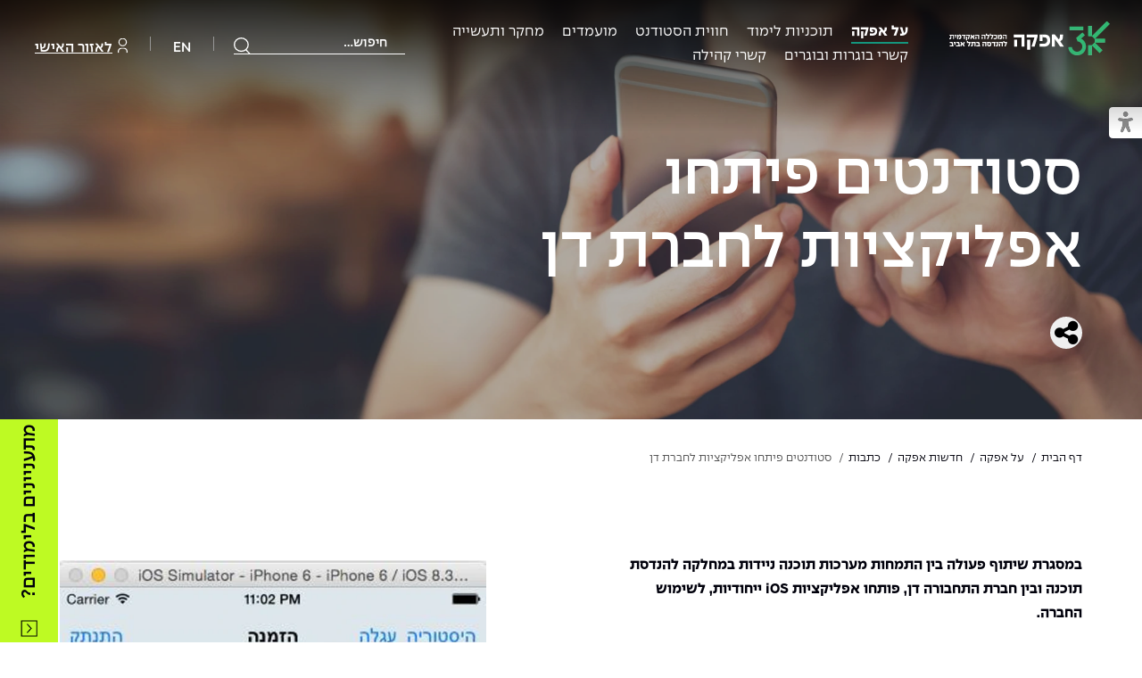

--- FILE ---
content_type: text/html; charset=utf-8
request_url: https://arabic.afeka.ac.il/about-afeka/afeka-news/articles/%d7%a1%d7%98%d7%95%d7%93%d7%a0%d7%98%d7%99%d7%9d-%d7%a4%d7%99%d7%aa%d7%97%d7%95-%d7%90%d7%a4%d7%9c%d7%99%d7%a7%d7%a6%d7%99%d7%95%d7%aa-%d7%9c%d7%97%d7%91%d7%a8%d7%aa-%d7%93%d7%9f/
body_size: 26228
content:

<!DOCTYPE html>
<html lang="he" dir="rtl" style="scroll-behavior:auto">
<head>
	<meta charset="UTF-8">
	<meta name="viewport" content="width=device-width, user-scalable=no, initial-scale=1.0, maximum-scale=1.0, minimum-scale=1.0">
	<meta http-equiv="X-UA-Compatible" content="ie=edge">
	<meta http-equiv="content-language" content="he">
	<title>סטודנטים פיתחו אפליקציות לחברת דן | מכללת אפקה ללימודי הנדסה</title>

		<!-- Google Tag Manager -->
		<script>
			(function (w, d, s, l, i) {
				w[l] = w[l] || []; w[l].push({
					'gtm.start':
						new Date().getTime(), event: 'gtm.js'
				}); var f = d.getElementsByTagName(s)[0],
					j = d.createElement(s), dl = l != 'dataLayer' ? '&l=' + l : ''; j.async = true; j.src =
						'https://www.googletagmanager.com/gtm.js?id=' + i + dl; f.parentNode.insertBefore(j, f);
			})(window, document, 'script', 'dataLayer', 'GTM-5ZDS3QQ');</script>
		<!-- End Google Tag Manager -->

		<meta name="description" content="מידע אודות סטודנטים פיתחו אפליקציות לחברת דן. בואו ללמוד ולהצטיין עם הטובים ביותר במכללת אפקה- המכללה האקדמית להנדסה. הירשמו עכשיו! מחכים לכם- במכללת אפקה.">


	<meta name="robots" content="index, follow">

		<link rel="canonical" href="https://arabic.afeka.ac.il/about-afeka/afeka-news/articles/סטודנטים-פיתחו-אפליקציות-לחברת-דן/" />


		<meta property="og:description" content="מידע אודות סטודנטים פיתחו אפליקציות לחברת דן. בואו ללמוד ולהצטיין עם הטובים ביותר במכללת אפקה- המכללה האקדמית להנדסה. הירשמו עכשיו! מחכים לכם- במכללת אפקה.">

	<meta property="og:title" content="סטודנטים פיתחו אפליקציות לחברת דן | מכללת אפקה ללימודי הנדסה" />
	<meta property="og:site_name" content="מכללת אפקה" />
	<meta property="og:type" content="article" />
	<meta property="og:url" content="https://arabic.afeka.ac.il/about-afeka/afeka-news/articles/סטודנטים-פיתחו-אפליקציות-לחברת-דן/" />


	<link rel="apple-touch-icon" sizes="180x180" href="/apple-touch-icon.png">
	<link rel="icon" type="image/png" sizes="32x32" href="/favicon-32x32.png">
	<link rel="icon" type="image/png" sizes="16x16" href="/favicon-16x16.png">
	<link rel="manifest" href="/site.webmanifest">
	<link rel="mask-icon" color="#5bbad5" href="/safari-pinned-tab.svg">
	<meta name="msapplication-TileColor" content="#da532c">
	<meta name="theme-color" content="#ffffff">

	<link href="/sc/51a161af.436fccbe.5bc2de19.344f0e98.f2054c01.6590a738.79ee09d3.5c96de92.css.v05250b4a36cd997b3ace856b14304f1de836d1ba" rel="stylesheet">

	    <script type="application/ld+json">
        {
          "@context": "https://schema.org",
          "@type": "BreadcrumbList",
          "itemListElement":[

                 {
                     "@type": "ListItem",
                     "position": 1,
                     "name": "דף הבית",
                     "item": "https://arabic.afeka.ac.il/"
                 },
            
                 {
                     "@type": "ListItem",
                     "position": 2,
                     "name": "על אפקה",
                     "item": "https://arabic.afeka.ac.il/about-afeka/"
                 },
            
                 {
                     "@type": "ListItem",
                     "position": 3,
                     "name": "חדשות אפקה",
                     "item": "https://arabic.afeka.ac.il/about-afeka/afeka-news/"
                 },
            
                 {
                     "@type": "ListItem",
                     "position": 4,
                     "name": "כתבות",
                     "item": "https://arabic.afeka.ac.il/about-afeka/afeka-news/articles/"
                 },
                        {
                 "@type": "ListItem",
                 "position": 5,
                 "name": "סטודנטים פיתחו אפליקציות לחברת דן"
            }
          ]
        }
    </script>



<!--AboutSchema-->
<script>

document.addEventListener("DOMContentLoaded", function() {
if(location.href === 'https://www.afeka.ac.il/about-afeka/about-afeka-college/'){
    var bodyTag = document.querySelector('body');
    bodyTag.setAttribute('itemscope','');
    bodyTag.setAttribute('itemtype','https://schema.org/AboutPage');
  document.querySelector('h1').setAttribute('itemprop','name');
  document.querySelector('section.info-section  p').setAttribute('itemprop','description');

}
});
</script>

<!--Navigation Schema-->
<script>

document.addEventListener("DOMContentLoaded", function() {
var navigationSchema = document.querySelector('nav.nav-bar');

    if(navigationSchema){

    navigationSchema.setAttribute('itemscope','');
    navigationSchema.setAttribute('itemtype','https://schema.org/SiteNavigationElement');
    var listNav = document.querySelectorAll('ul.main-nav li');
    for(i = 0; i < listNav.length; i++){
        listNav[i].setAttribute('itemprop','name');
    }
    var linkNav = document.querySelectorAll('nav.nav-bar ul.main-nav li a');
    for(i = 0; i < linkNav.length; i++){
        linkNav[i].setAttribute('itemprop','url');
    }
    }
});

</script>


<!--FooterSchema-->
<script>
document.addEventListener("DOMContentLoaded", function() {

var footerSchema = document.querySelector('footer#footer');

if(footerSchema){
footerSchema.setAttribute('itemscope','');
footerSchema.setAttribute('itemtype','https://schema.org/WPFooter');
var linksFooter = document.querySelectorAll('footer#footer ul.footer-list a');
for(i = 0; i < linksFooter.length; i++){
    linksFooter[i].setAttribute('itemprop','url');
}
}

});
</script>


<!--OrganizationSchema-->
<script type="application/ld+json">
{
  "@context": "https://schema.org",
  "@type": "CollegeOrUniversity",
  "name": "מכללת אפקה להנדסה",
  "alternateName": "אפקה המכללה להנדסה",
  "url": "https://www.afeka.ac.il/",
  "logo": "https://www.afeka.ac.il/media/kkcbjtex/logo_site_223x45.png?height=45&rnd=133227443687230000",
  "contactPoint": {
    "@type": "ContactPoint",
    "telephone": "1-800-37-37-10",
    "contactType": "customer service",
    "areaServed": "IL",
    "availableLanguage": "Hebrew"
  },
  "sameAs": [
    "https://www.facebook.com/afeka.ac.il",
    "https://www.instagram.com/afeka_college/",
    "https://www.youtube.com/user/AfekaCollege",
    "https://www.linkedin.com/school/afeka-tel-aviv-academic-college-of-engineering/"
  ]
}
</script>
<meta name="msvalidate.01" content="BAAF06BEA21908E48C96FAA2BEF3F810" />

<link rel="icon" href="https://www.afeka.ac.il/favicon.ico" type="image/x-icon" />
<link rel="shortcut icon" href="https://www.afeka.ac.il/favicon.ico" type="image/x-icon" />

<meta name="facebook-domain-verification" content="i4qler4gat9hn56lcoxz5ie7h2j5pq" />





</head>
<body data-page-id="3145" data-culture="he">
	<script>
		document.body.classList.add("js-enabled");
	</script>
		<!-- Google Tag Manager (noscript) -->
		<noscript>
			<iframe src="https://www.googletagmanager.com/ns.html?id=GTM-5ZDS3QQ"
					height="0" width="0" style="display:none;visibility:hidden"></iframe>
		</noscript>
		<!-- End Google Tag Manager (noscript) -->
	
<ul class="skipMenu noPrint list-unstyled d-none d-lg-block">
    <li>
        <a id="gotoMainContent" href="#main">דלג לתוכן העמוד</a>
    </li>
</ul>
	


	<button class="btn-user" role="button" aria-pressed="false">
		<span class="sr-only">מעבר למצב נגיש</span>
	</button>
	<div id="wrapper">
    <header id="header" class="header-dark header-sticky" data-search-page-id="2561" data-goto-page="מעבר לדף תוצאות עבור {0}" data-no-results="לא נמצאו תוצאות לחיפוש">
        <div class="container-fluid">
            <div class="holder">
                    <strong class="logo">
                        <a href="/">
                            <picture>
                                <source srcset="/media/gd5ldppm/logo-30-he.png?height=29&amp;v=1dc4e57c9f992d0" media="(max-width: 767px)">
                                <img src="/media/gd5ldppm/logo-30-he.png?height=45&amp;v=1dc4e57c9f992d0" alt="">
                            </picture>
                            <span class="sr-only">מכללת אפקה</span>
                        </a>
                    </strong>
                <nav class="nav-bar nav-bar-new">
                    <ul class="main-nav">
                            <li class="main-item has-child-2">
                                    <a class="main-link active"
                                        aria-expanded="false"                                        aria-controls="level2-8cf7ecb8-38d2-4ad6-b89f-23f523f59c02"
                                        href="/about-afeka/">
                                        על אפקה
                                    </a>

                                <div class="dropdown-block" id="level2-8cf7ecb8-38d2-4ad6-b89f-23f523f59c02">
                                    <div class="cube-block">
                                        <span class="h3 d-block">על אפקה</span>
                                    </div>

                                    <div class="dropdown-wrapper">
                                            <ul class="dropdown-list has-child-3">
                                                    <li><a href="/about-afeka/about-afeka-college/"><h4>אודות אפקה</h4></a></li>

                                                    <li>
                                                            <a href="/about-afeka/about-afeka-college/presidents-office/" class="">לשכת נשיא</a>
                                                    </li>
                                                    <li>
                                                            <a href="/about-afeka/about-afeka-college/afeka-framework-for-stem-education/" class="">מתווה אפקה לחינוך לSTEM</a>
                                                    </li>
                                                    <li>
                                                            <a href="/about-afeka/about-afeka-college/college-institutions/" class="">מוסדות המכללה</a>
                                                    </li>
                                                    <li>
                                                            <a href="/about-afeka/about-afeka-college/faculty/" class="">סגל המרצים</a>
                                                    </li>
                                                    <li>
                                                            <a href="/about-afeka/about-afeka-college/עמיתי-הכבוד-של-אפקה/" class="">עמיתי הכבוד של אפקה</a>
                                                    </li>
                                                    <li>
                                                            <a href="/about-afeka/about-afeka-college/events/" class="">אירועים</a>
                                                    </li>
                                            </ul>
                                            <ul class="dropdown-list has-child-3">
                                                    <li><a href="/about-afeka/general-information/"><h4>מידע כללי</h4></a></li>

                                                    <li>
                                                            <a href="/about-afeka/general-information/tenders/" class="">מכרזי אפקה</a>
                                                    </li>
                                                    <li>
                                                            <a href="/about-afeka/general-information/procedures-and-standards/" class="">נהלים, תקנונים וחקיקה</a>
                                                    </li>
                                                    <li>
                                                            <a href="/about-afeka/general-information/הוגנות-מגדרית/" class="">הוגנות מגדרית</a>
                                                    </li>
                                                    <li>
                                                            <a href="/about-afeka/general-information/accessibility/" class="">הצהרת נגישות</a>
                                                    </li>
                                                    <li>
                                                            <a href="/about-afeka/general-information/jobs/" class="">לעבוד באפקה</a>
                                                    </li>
                                                    <li>
                                                            <a href="/about-afeka/general-information/academic-calendar/" class="">לוח שנה אקדמי</a>
                                                    </li>
                                                    <li>
                                                            <a href="/about-afeka/general-information/directions/" class="">צור קשר</a>
                                                    </li>
                                            </ul>
                                            <ul class="dropdown-list has-child-3">
                                                    <li><a href="/about-afeka/afeka-news/"><h4>חדשות אפקה</h4></a></li>

                                                    <li>
                                                            <a href="/about-afeka/afeka-news/articles/" class="">כתבות</a>
                                                    </li>
                                                    <li>
                                                            <a href="/about-afeka/afeka-news/podcasts-afeka/" class="">מדברים הנדסה (פודקאסט)</a>
                                                    </li>
                                                    <li>
                                                            <a href="/about-afeka/afeka-news/press/" class="">ידיעות מן העיתונות</a>
                                                    </li>
                                                    <li>
                                                            <a href="/about-afeka/afeka-news/afeka-journal/" class="">כתבי עת</a>
                                                    </li>
                                                    <li>
                                                            <a href="/about-afeka/afeka-news/כואבים-את-לכתם/" class="">כואבים את לכתם</a>
                                                    </li>
                                            </ul>
                                            <ul class="dropdown-list has-child-3">
                                                    <li><a href="/about-afeka/general-information/jobs/"><h4>לעבוד באפקה</h4></a></li>

                                                    <li>
                                                            <a href="https://www.afeka.ac.il/about-afeka/general-information/jobs/#key-b5696113-bf80-45fc-a026-753e74878821" class="">משרות פנויות</a>
                                                    </li>
                                            </ul>
                                            <ul class="dropdown-list has-child-3">
                                                    <li><a href="/about-afeka/links/"><h4>אזור אישי</h4></a></li>

                                                    <li>
                                                            <a href="/about-afeka/links/faculty-staff/" class="">כניסה לסגל</a>
                                                    </li>
                                                    <li>
                                                            <a href="https://portal.afeka.ac.il" class="">כניסה לסטודנטים</a>
                                                    </li>
                                            </ul>
                                    </div>
                                </div>
                            </li>
                            <li class="main-item has-child-2">
                                    <a class="main-link "
                                        aria-expanded="false"                                        aria-controls="level2-3e0777ba-b136-4b22-bbdf-2fefa02ceac3"
                                        href="/academic-departments/">
                                        תוכניות לימוד
                                    </a>

                                <div class="dropdown-block" id="level2-3e0777ba-b136-4b22-bbdf-2fefa02ceac3">
                                    <div class="cube-block">
                                        <span class="h3 d-block">תוכניות לימוד</span>
                                    </div>

                                    <div class="dropdown-wrapper">
                                            <ul class="dropdown-list has-child-3">
                                                    <li><a href="/academic-departments/bsc/"><h4>תואר ראשון בהנדסה ובמדעים</h4></a></li>

                                                    <li>
                                                            <a href="/academic-departments/bsc/electrical-engineering/" class="">הנדסת חשמל</a>
                                                    </li>
                                                    <li>
                                                            <a href="/academic-departments/bsc/mechanical-engineering/" class="">הנדסה מכנית</a>
                                                    </li>
                                                    <li>
                                                            <a href="/academic-departments/bsc/medical-engineering/" class="">הנדסה רפואית</a>
                                                    </li>
                                                    <li>
                                                            <a href="/academic-departments/bsc/industrial-engineering-and-management/" class="">הנדסת תעשייה וניהול</a>
                                                    </li>
                                                    <li>
                                                            <a href="/academic-departments/bsc/information-systems-engineering/" class="">הנדסת מערכות מידע</a>
                                                    </li>
                                                    <li>
                                                            <a href="/academic-departments/bsc/software-engineering/" class="">הנדסת תוכנה</a>
                                                    </li>
                                                    <li>
                                                            <a href="/academic-departments/bsc/computer-science/" class="">מדעי המחשב</a>
                                                    </li>
                                                    <li>
                                                            <a href="/academic-departments/bsc/data-science/" class="">מדעי הנתונים AI</a>
                                                    </li>
                                                    <li>
                                                            <a href="/academic-departments/bsc/double-major/" class="">דו-חוגי בהנדסה ומדעים</a>
                                                    </li>
                                            </ul>
                                            <ul class="dropdown-list has-child-3">
                                                    <li><a href="/academic-departments/msc/"><h4>תואר שני בהנדסה</h4></a></li>

                                                    <li>
                                                            <a href="/academic-departments/msc/energy-systems-and-electrical-power-engineering/" class="">הנדסת אנרגיה והספק</a>
                                                    </li>
                                                    <li>
                                                            <a href="/academic-departments/msc/engineering-and-management/" class="">הנדסה וניהול</a>
                                                    </li>
                                                    <li>
                                                            <a href="/academic-departments/msc/systems-engineering/" class="">הנדסת מערכות</a>
                                                    </li>
                                                    <li>
                                                            <a href="/academic-departments/msc/medical-engineering/" class="">הנדסה רפואית</a>
                                                    </li>
                                                    <li>
                                                            <a href="/academic-departments/msc/intelligent-systems/" class="">מערכות תבוניות AI</a>
                                                    </li>
                                            </ul>
                                            <ul class="dropdown-list has-child-3">
                                                    <li><a href="/academic-departments/academic-unit/"><h4>יחידות לימוד אקדמיות</h4></a></li>

                                                    <li>
                                                            <a href="/academic-departments/academic-unit/mathematics/" class="">היחידה למתמטיקה</a>
                                                    </li>
                                                    <li>
                                                            <a href="/academic-departments/academic-unit/physics/" class="">היחידה לפיזיקה</a>
                                                    </li>
                                                    <li>
                                                            <a href="/academic-departments/academic-unit/english-studies/" class="">היחידה לאנגלית</a>
                                                    </li>
                                                    <li>
                                                            <a href="/academic-departments/academic-unit/social-and-humanities-studies/" class="">היחידה לחברה ורוח</a>
                                                    </li>
                                            </ul>
                                            <ul class="dropdown-list has-child-3">
                                                    <li><a href="/academic-departments/continuestudy/"><h4>לימודים לאורך החיים</h4></a></li>

                                                    <li>
                                                            <a href="/academic-departments/continuestudy/קורס-לוגיסטיקה-ורכש/" class="">קורס ניהול לוגיסטיקה ורכש</a>
                                                    </li>
                                                    <li>
                                                            <a href="/academic-departments/continuestudy/קורס-ניהול-מוצר-בשילוב-ai/" class="">קורס ניהול מוצר בשילוב AI</a>
                                                    </li>
                                                    <li>
                                                            <a href="/academic-departments/continuestudy/קורס-דירקטורים/" class="">קורס דירקטורים</a>
                                                    </li>
                                                    <li>
                                                            <a href="/academic-departments/continuestudy/קורס-אנרגיה-מתחדשת/" class="">קורס אנרגיה מתחדשת</a>
                                                    </li>
                                                    <li>
                                                            <a href="/academic-departments/continuestudy/אווירה-נפיצה-במתקני-חשמל-ומכשור/" class="">אווירה נפיצה במתקני חשמל ומכשור</a>
                                                    </li>
                                                    <li>
                                                            <a href="/academic-departments/continuestudy/קורס-לניהול-פרויקטים-בשילוב-ai/" class="">קורס ניהול פרויקטים בשילוב AI</a>
                                                    </li>
                                                    <li>
                                                            <a href="/academic-departments/continuestudy/לימודים-לאורך-החיים-למידה-שנבנית-סביבכם/" class="">קורסים מקצועיים מותאמים לארגונים</a>
                                                    </li>
                                                    <li>
                                                            <a href="/academic-departments/continuestudy/" class="">לכל הקורסים</a>
                                                    </li>
                                            </ul>
                                    </div>
                                </div>
                            </li>
                            <li class="main-item has-child-2">
                                    <a class="main-link "
                                        aria-expanded="false"                                        aria-controls="level2-abf18ddd-95d4-41b1-8dd8-86374a35347f"
                                        href="/student-experience/">
                                        חווית הסטודנט
                                    </a>

                                <div class="dropdown-block" id="level2-abf18ddd-95d4-41b1-8dd8-86374a35347f">
                                    <div class="cube-block">
                                        <span class="h3 d-block">חווית הסטודנט</span>
                                    </div>

                                    <div class="dropdown-wrapper">
                                            <ul class="dropdown-list has-child-3">
                                                    <li><a href="/student-experience/learn-differently/"><h4>באפקה לומדים אחרת</h4></a></li>

                                                    <li>
                                                            <a href="/student-experience/learn-differently/innovative-pedagogy/" class="">פדגוגיה חדשנית</a>
                                                    </li>
                                                    <li>
                                                            <a href="/student-experience/learn-differently/excellence-program/" class="">תוכנית הַמְּצֻיָּנוּת</a>
                                                    </li>
                                                    <li>
                                                            <a href="/student-experience/learn-differently/projects-department/" class="">פרויקטי גמר</a>
                                                    </li>
                                            </ul>
                                            <ul class="dropdown-list has-child-3">
                                                    <li><a href="/student-experience/student-services/"><h4>שירות לסטודנט</h4></a></li>

                                                    <li>
                                                            <a href="/student-experience/student-services/academic-advisors/" class="">הכוון אקדמי</a>
                                                    </li>
                                                    <li>
                                                            <a href="/student-experience/student-services/students-dean/" class="">דקאנט הסטודנטים</a>
                                                    </li>
                                                    <li>
                                                            <a href="/student-experience/student-services/engineer-career-center/" class="">מרכז קריירה</a>
                                                    </li>
                                                    <li>
                                                            <a href="/student-experience/student-services/laboratory-services/" class="">מעבדות</a>
                                                    </li>
                                                    <li>
                                                            <a href="/student-experience/student-services/library/" class="">ספרייה</a>
                                                    </li>
                                                    <li>
                                                            <a href="/student-experience/student-services/students-association/" class="">אגודת הסטודנטים</a>
                                                    </li>
                                                    <li>
                                                            <a href="/about-afeka/afeka-news/מעטפת-תמיכה-לשנת-תשפו/" class="">מעטפת תמיכה למשרתות ולמשרתים</a>
                                                    </li>
                                                    <li>
                                                            <a href="/student-experience/student-services/students-dean/resilience/" class="">מעטפת חוסן</a>
                                                    </li>
                                            </ul>
                                            <ul class="dropdown-list has-child-3">
                                                    <li><a href="/student-experience/ofek/"><h4>אופק – מרכזים לפיתוח מיומנויות</h4></a></li>

                                                    <li>
                                                            <a href="/student-experience/ofek/student-clubs/" class="">מועדוני סטודנטים</a>
                                                    </li>
                                                    <li>
                                                            <a href="/student-experience/ofek/sport/" class="">נבחרות הספורט</a>
                                                    </li>
                                                    <li>
                                                            <a href="/student-experience/ofek/community-relations/" class="">מעורבות חברתית</a>
                                                    </li>
                                                    <li>
                                                            <a href="/student-experience/ofek/entrepreneurship-center/" class="">מרכז החדשנות והיזמות</a>
                                                    </li>
                                                    <li>
                                                            <a href="/student-experience/ofek/המרכז-לקידום-הלמידה/" class="">המרכז לקידום הלמידה</a>
                                                    </li>
                                            </ul>
                                            <ul class="dropdown-list has-child-3">
                                                    <li><a href="/student-experience/tuition/"><h4>שכר לימוד</h4></a></li>

                                                    <li>
                                                            <a href="/student-experience/tuition/מלגות/" class="">מלגות</a>
                                                    </li>
                                            </ul>
                                    </div>
                                </div>
                            </li>
                            <li class="main-item has-child-2">
                                    <a class="main-link "
                                        aria-expanded="false"                                        aria-controls="level2-92079cf4-3476-4402-a455-54c5c31b5b29"
                                        href="/candidate/">
                                        מועמדים
                                    </a>

                                <div class="dropdown-block" id="level2-92079cf4-3476-4402-a455-54c5c31b5b29">
                                    <div class="cube-block">
                                        <span class="h3 d-block">מועמדים</span>
                                    </div>

                                    <div class="dropdown-wrapper">
                                            <ul class="dropdown-list has-child-3">
                                                    <li><a href="/candidate/candidate-information-bsc/"><h4>מידע למועמד תואר ראשון</h4></a></li>

                                                    <li>
                                                            <a href="https://yedionp.afeka.ac.il/yedion/fireflyweb.aspx?prgname=RegForm&amp;arguments=-N40" target="_blank" class="">הרשמה און ליין</a>
                                                    </li>
                                                    <li>
                                                            <a href="/candidate/candidate-information-bsc/qa/" class="">שאלות ותשובות</a>
                                                    </li>
                                                    <li>
                                                            <a href="/candidate/candidate-information-bsc/scholarships/" class="">מלגות ע״ב נתוני קבלה</a>
                                                    </li>
                                                    <li>
                                                            <a href="/candidate/candidate-information-bsc/calculator/" class="">מחשבון סיכויי קבלה</a>
                                                    </li>
                                                    <li>
                                                            <a href="/candidate/candidate-information-bsc/undergraduates/" class="">תנאי קבלה - הנדסה</a>
                                                    </li>
                                                    <li>
                                                            <a href="/candidate/candidate-information-bsc/admission-and-registration-in-science/" class="">תנאי קבלה - מדעים</a>
                                                    </li>
                                                    <li>
                                                            <a href="/candidate/candidate-information-bsc/תנאי-קבלה-יעודיים-לתואר-ראשון-בהנדסה-ומדעים-למשרתים/" class="">תנאי קבלה ייעודיים למשרתות ולמשרתים</a>
                                                    </li>
                                                    <li>
                                                            <a href="/candidate/candidate-information-bsc/pre-academic-course/" class="">מכינות וקורסי הכנה</a>
                                                    </li>
                                                    <li>
                                                            <a href="/candidate/candidate-information-bsc/עתודה-אקדמית/" class="">עתודה אקדמית</a>
                                                    </li>
                                            </ul>
                                            <ul class="dropdown-list has-child-3">
                                                    <li><a href="/candidate/candidate-information-msc/"><h4>מידע למועמד תואר שני</h4></a></li>

                                                    <li>
                                                            <a href="https://yedionp.afeka.ac.il/yedion/fireflyweb.aspx?prgname=RegForm&amp;arguments=-N31" target="_blank" class="">הרשמה און ליין</a>
                                                    </li>
                                                    <li>
                                                            <a href="/candidate/candidate-information-msc/qa/" class="">שאלות ותשובות</a>
                                                    </li>
                                                    <li>
                                                            <a href="/candidate/candidate-information-msc/scholarships/" class="">מלגות ע״ב נתוני קבלה</a>
                                                    </li>
                                                    <li>
                                                            <a href="/candidate/candidate-information-msc/registration-and-reception/" class="">תנאי קבלה - הנדסה</a>
                                                    </li>
                                                    <li>
                                                            <a href="/candidate/candidate-information-msc/why-study-at-afeka/" class="">למה לעשות תואר שני באפקה?</a>
                                                    </li>
                                            </ul>
                                            <ul class="dropdown-list ">
                                                    <li><a href="/about-afeka/afeka-news/מעטפת-תמיכה-לשנת-תשפו/"><h4>מעטפת תמיכה וחוסן למשרתות ולמשרתי המילואים – תשפ״ו</h4></a></li>

                                            </ul>
                                    </div>
                                </div>
                            </li>
                            <li class="main-item has-child-2">
                                    <a class="main-link "
                                        aria-expanded="false"                                        aria-controls="level2-5969ea92-aac2-4738-937a-5c531e022132"
                                        href="/industry-and-community/">
                                        מחקר ותעשייה
                                    </a>

                                <div class="dropdown-block" id="level2-5969ea92-aac2-4738-937a-5c531e022132">
                                    <div class="cube-block">
                                        <span class="h3 d-block">מחקר ותעשייה</span>
                                    </div>

                                    <div class="dropdown-wrapper">
                                            <ul class="dropdown-list has-child-3">
                                                    <li><a href="/industry-and-community/research-in-afeka/"><h4>מחקר באפקה</h4></a></li>

                                                    <li>
                                                            <a href="/industry-and-community/research-in-afeka/researches/" class="">מחקרים</a>
                                                    </li>
                                                    <li>
                                                            <a href="/industry-and-community/research-in-afeka/research-authority/" class="">רשות המחקר</a>
                                                    </li>
                                                    <li>
                                                            <a href="/en/december-2025/" class="">ניוזלטר רשות המחקר</a>
                                                    </li>
                                                    <li>
                                                            <a href="/industry-and-community/research-in-afeka/מאיצי-מדע/" class="">מאיצי מדע</a>
                                                    </li>
                                            </ul>
                                            <ul class="dropdown-list has-child-3">
                                                    <li><a href="/industry-and-community/מרכזי-מחקר-יישומי/"><h4>מרכזי מחקר יישומי</h4></a></li>

                                                    <li>
                                                            <a href="/industry-and-community/מרכזי-מחקר-יישומי/המרכז-לחומרים-אנרגטיים-באפקה/" class="">המרכז לחומרים אנרגטיים</a>
                                                    </li>
                                                    <li>
                                                            <a href="/industry-and-community/מרכזי-מחקר-יישומי/המרכז-לפיתוח-ומדידת-אנטנות-באפקה/" class="">המרכז לפיתוח ומדידות אנטנות</a>
                                                    </li>
                                                    <li>
                                                            <a href="/industry-and-community/מרכזי-מחקר-יישומי/קול-קורא-להצטרף-למעבדת-המוחות/" class="">קול קורא להצטרף למעבדת המוחות</a>
                                                    </li>
                                                    <li>
                                                            <a href="/industry-and-community/מרכזי-מחקר-יישומי/המרכז-לאנרגיה-מתחדשת-ובת-קיימא/" class="">המרכז לאנרגיה מתחדשת ובת קיימא</a>
                                                    </li>
                                                    <li>
                                                            <a href="/industry-and-community/מרכזי-מחקר-יישומי/המרכז-למחקר-יישומי-בעיבוד-שפה-וקול/" class="">המרכז למחקר יישומי בעיבוד שפה וקול</a>
                                                    </li>
                                                    <li>
                                                            <a href="/industry-and-community/מרכזי-מחקר-יישומי/מרכז-מחקר-ופיתוח-להנדסת-חומרים-ותהליכים-באפקה/" class="">המרכז להנדסת חומרים ותהליכים</a>
                                                    </li>
                                                    <li>
                                                            <a href="https://www.afeka.ac.il/en/industry-relations/research-centers/afeka-interdisciplinary-center-for-social-good-generative-ai/" class="">מרכז ICSGen.AI</a>
                                                    </li>
                                            </ul>
                                            <ul class="dropdown-list has-child-3">
                                                    <li><a href="/industry-and-community/כנסים/"><h4>כנסים</h4></a></li>

                                                    <li>
                                                            <a href="/about-afeka/afeka-news/articles/כנס-מיומנויות-המחר/" class="">Future Skills</a>
                                                    </li>
                                                    <li>
                                                            <a href="https://www.afeka.ac.il/about-afeka/about-afeka-college/events/%D7%95%D7%A2%D7%99%D7%93%D7%AA-%D7%9E%D7%9B%D7%9C%D7%9C%D7%AA-%D7%90%D7%A4%D7%A7%D7%94-%D7%95the-marker-2024/" class="">Skills&amp;Tech</a>
                                                    </li>
                                                    <li>
                                                            <a href="/industry-and-community/כנסים/national-human-capital-in-engineering/" class="">כנסי פיתוח הון אנושי לאומי בהנדסה</a>
                                                    </li>
                                                    <li>
                                                            <a href="/industry-and-community/כנסים/כנסי-עיבוד-דיבור/" class="">כנס עיבוד דיבור</a>
                                                    </li>
                                            </ul>
                                            <ul class="dropdown-list ">
                                                    <li><a href="/industry-and-community/מדד-הכישורים/"><h4>מדד הכישורים</h4></a></li>

                                            </ul>
                                    </div>
                                </div>
                            </li>
                            <li class="main-item has-child-2">
                                    <a class="main-link "
                                        aria-expanded="false"                                        aria-controls="level2-73847cb5-6463-43d5-9094-baa76a1d6514"
                                        href="/alumni-relations/">
                                        קשרי בוגרות ובוגרים
                                    </a>

                                <div class="dropdown-block" id="level2-73847cb5-6463-43d5-9094-baa76a1d6514">
                                    <div class="cube-block">
                                        <span class="h3 d-block">קשרי בוגרות ובוגרים</span>
                                    </div>

                                    <div class="dropdown-wrapper">
                                            <ul class="dropdown-list has-child-3">
                                                    <li><a href="/alumni-relations/"><h4>קשרי בוגרות ובוגרים</h4></a></li>

                                                    <li>
                                                            <a href="/about-afeka/about-afeka-college/events/afeka-alumni-connect/#key-7992067b-4509-4a3b-be64-a53e1ec1abea" class="">אירועים</a>
                                                    </li>
                                                    <li>
                                                            <a href="/alumni-relations/מערך-המנטורינג-של-בוגרות-ובוגרי-אפקה/" class="">מנטורינג</a>
                                                    </li>
                                                    <li>
                                                            <a href="/alumni-relations/communities/" class="">קהילות</a>
                                                    </li>
                                            </ul>
                                    </div>
                                </div>
                            </li>
                            <li class="main-item ">
                                    <a class="main-link "
                                                                                aria-controls="level2-63e7aed1-ae6c-4f7f-a3ee-1da2ab1a2bf7"
                                        href="/קשרי-קהילה/">
                                        קשרי קהילה
                                    </a>

                                <div class="dropdown-block" id="level2-63e7aed1-ae6c-4f7f-a3ee-1da2ab1a2bf7">
                                    <div class="cube-block">
                                        <span class="h3 d-block">קשרי קהילה</span>
                                    </div>

                                    <div class="dropdown-wrapper">
                                    </div>
                                </div>
                            </li>
                    </ul>
                    <ul class="extra-nav">
                        <li class="search-section item-search">
                            <div class="container">
                                <div class="holder">
                                    <div class="search-block search-block-desktop">
                                        <form action="/search/">
                                            <div class="search-form">
                                                <label for="header-search-desktop" class="sr-only">חיפוש</label>
                                                <input placeholder="חיפוש…" aria-label="חיפוש"
                                                       aria-describedby="header-search-description-desktop"
                                                       aria-autocomplete="list" aria-expanded="false" role="combobox"
                                                       aria-activedescendant=""
                                                       type="search" name="query" class="form-control header-search" id="header-search-desktop">
                                                <div id="header-search-description-desktop" class="sr-only">בחירת אפשרות תוביל לעמוד הרלוונטי</div>
                                                <div class="header-search-status sr-only" data-results="{0} תוצאות זמינות" data-no-results="לא נמצאו תוצאות לחיפוש">
                                                    <div class="header-search-status1" role="status" aria-atomic="true" aria-live="polite"></div>
                                                    <div class="header-search-status2" role="status" aria-atomic="true" aria-live="polite"></div>
                                                </div>
                                                <input type="reset" class="btn-search" aria-label="נקה חיפוש">
                                            </div>
                                            <button type="submit" class="btn-search-opener" aria-label="שלח"></button>
                                            <div id="header-suggestions"></div>
                                        </form>
                                    </div>
                                </div>
                            </div>
                        </li>
                            <li class="item-lang">
                                <a href="/en/" aria-label="מעבר לאתר באנגלית">EN</a>
                            </li>

                            <li><a href="https://sso.afeka.ac.il/my.policy" target="_blank"><i class="ico-user"></i>לאזור האישי</a></li>

                    </ul>
                </nav>
                <ul class="extra-nav extra-nav-mobile" data-open-sub-menu="פתח תת תפריט של {0}">
                    <li class="search-section item-search job-list-search header-search" id="mobile-search-section">
                        <div class="container">
                            <div class="holder">
                                <div class="search-block search-block-mobile">
                                    <form action="/search/">
                                        <div class="search-form">
                                            <input type="button" class="d-md-none btn-search-arrow" aria-label="סגור">
                                            <label for="header-search-mobile" class="sr-only">חיפוש</label>
                                            <input placeholder="חיפוש…" aria-label="חיפוש"
                                                   aria-describedby="header-search-description-mobile"
                                                   aria-autocomplete="list" aria-expanded="false"
                                                   aria-activedescendant=""
                                                   type="search" name="query" class="form-control header-search" id="header-search-mobile">
                                            <div id="header-search-description-mobile" class="sr-only">בחירת אפשרות תוביל לעמוד הרלוונטי</div>
                                            <div class="header-search-status sr-only" data-results="{0} תוצאות זמינות" data-no-results="לא נמצאו תוצאות לחיפוש">
                                                <div class="header-search-status1" role="status" aria-atomic="true" aria-live="polite"></div>
                                                <div class="header-search-status2" role="status" aria-atomic="true" aria-live="polite"></div>
                                            </div>
                                            <input type="reset" class="btn-search" aria-label="נקה חיפוש">
                                        </div>
                                        <span role="button" tabindex="0" class="btn-search-opener header-searh-opener d-block d-md-none" aria-expanded="false" aria-controls="mobile-search-section">
                                            <span class="sr-only">פתח את החיפוש</span>
                                        </span>
                                        <button type="submit" class="btn-search-opener d-none d-md-block d-lg-none" aria-label="שלח"></button>
                                    </form>
                                </div>
                            </div>
                        </div>
                    </li>
                    <li><a href="#mobile-nav" class="btn-menu" role="button"><span class="sr-only">פתח את התפריט</span><span></span></a></li>
                </ul>
            </div>
        </div>
    </header>
    <nav id="mobile-nav"
         data-sign-in-url="https://sso.afeka.ac.il/my.policy"
         data-sign-in-name="לאזור האישי"
         data-language-url="/en/"
         data-language-name="EN"
         data-language-aria-label="למעבר לאתר באנגלית"
         data-close-menu="סגירת תפריט"
         data-close-sub-menu="סגירת תת-תפריט">
        <ul>
                <li>
                        <a href="/about-afeka/" class="active">על אפקה</a>

                        <ul>
                                <li>
                                    <strong class="ttl">
                                            <a href="/about-afeka/about-afeka-college/">אודות אפקה</a>
                                    </strong>
                                </li>
                                    <li>
                                            <a href="/about-afeka/about-afeka-college/presidents-office/" class="">לשכת נשיא</a>
                                    </li>
                                    <li>
                                            <a href="/about-afeka/about-afeka-college/afeka-framework-for-stem-education/" class="">מתווה אפקה לחינוך לSTEM</a>
                                    </li>
                                    <li>
                                            <a href="/about-afeka/about-afeka-college/college-institutions/" class="">מוסדות המכללה</a>
                                    </li>
                                    <li>
                                            <a href="/about-afeka/about-afeka-college/faculty/" class="">סגל המרצים</a>
                                    </li>
                                    <li>
                                            <a href="/about-afeka/about-afeka-college/עמיתי-הכבוד-של-אפקה/" class="">עמיתי הכבוד של אפקה</a>
                                    </li>
                                    <li>
                                            <a href="/about-afeka/about-afeka-college/events/" class="">אירועים</a>
                                    </li>
                                <li>
                                    <strong class="ttl">
                                            <a href="/about-afeka/general-information/">מידע כללי</a>
                                    </strong>
                                </li>
                                    <li>
                                            <a href="/about-afeka/general-information/tenders/" class="">מכרזי אפקה</a>
                                    </li>
                                    <li>
                                            <a href="/about-afeka/general-information/procedures-and-standards/" class="">נהלים, תקנונים וחקיקה</a>
                                    </li>
                                    <li>
                                            <a href="/about-afeka/general-information/הוגנות-מגדרית/" class="">הוגנות מגדרית</a>
                                    </li>
                                    <li>
                                            <a href="/about-afeka/general-information/accessibility/" class="">הצהרת נגישות</a>
                                    </li>
                                    <li>
                                            <a href="/about-afeka/general-information/jobs/" class="">לעבוד באפקה</a>
                                    </li>
                                    <li>
                                            <a href="/about-afeka/general-information/academic-calendar/" class="">לוח שנה אקדמי</a>
                                    </li>
                                    <li>
                                            <a href="/about-afeka/general-information/directions/" class="">צור קשר</a>
                                    </li>
                                <li>
                                    <strong class="ttl">
                                            <a href="/about-afeka/afeka-news/">חדשות אפקה</a>
                                    </strong>
                                </li>
                                    <li>
                                            <a href="/about-afeka/afeka-news/articles/" class="">כתבות</a>
                                    </li>
                                    <li>
                                            <a href="/about-afeka/afeka-news/podcasts-afeka/" class="">מדברים הנדסה (פודקאסט)</a>
                                    </li>
                                    <li>
                                            <a href="/about-afeka/afeka-news/press/" class="">ידיעות מן העיתונות</a>
                                    </li>
                                    <li>
                                            <a href="/about-afeka/afeka-news/afeka-journal/" class="">כתבי עת</a>
                                    </li>
                                    <li>
                                            <a href="/about-afeka/afeka-news/כואבים-את-לכתם/" class="">כואבים את לכתם</a>
                                    </li>
                                <li>
                                    <strong class="ttl">
                                            <a href="/about-afeka/general-information/jobs/">לעבוד באפקה</a>
                                    </strong>
                                </li>
                                    <li>
                                            <a href="https://www.afeka.ac.il/about-afeka/general-information/jobs/#key-b5696113-bf80-45fc-a026-753e74878821" class="">משרות פנויות</a>
                                    </li>
                                <li>
                                    <strong class="ttl">
                                            <a href="/about-afeka/links/">אזור אישי</a>
                                    </strong>
                                </li>
                                    <li>
                                            <a href="/about-afeka/links/faculty-staff/" class="">כניסה לסגל</a>
                                    </li>
                                    <li>
                                            <a href="https://portal.afeka.ac.il" class="">כניסה לסטודנטים</a>
                                    </li>
                        </ul>
                </li>
                <li>
                        <a href="/academic-departments/" class="">תוכניות לימוד</a>

                        <ul>
                                <li>
                                    <strong class="ttl">
                                            <a href="/academic-departments/bsc/">תואר ראשון בהנדסה ובמדעים</a>
                                    </strong>
                                </li>
                                    <li>
                                            <a href="/academic-departments/bsc/electrical-engineering/" class="">הנדסת חשמל</a>
                                    </li>
                                    <li>
                                            <a href="/academic-departments/bsc/mechanical-engineering/" class="">הנדסה מכנית</a>
                                    </li>
                                    <li>
                                            <a href="/academic-departments/bsc/medical-engineering/" class="">הנדסה רפואית</a>
                                    </li>
                                    <li>
                                            <a href="/academic-departments/bsc/industrial-engineering-and-management/" class="">הנדסת תעשייה וניהול</a>
                                    </li>
                                    <li>
                                            <a href="/academic-departments/bsc/information-systems-engineering/" class="">הנדסת מערכות מידע</a>
                                    </li>
                                    <li>
                                            <a href="/academic-departments/bsc/software-engineering/" class="">הנדסת תוכנה</a>
                                    </li>
                                    <li>
                                            <a href="/academic-departments/bsc/computer-science/" class="">מדעי המחשב</a>
                                    </li>
                                    <li>
                                            <a href="/academic-departments/bsc/data-science/" class="">מדעי הנתונים AI</a>
                                    </li>
                                    <li>
                                            <a href="/academic-departments/bsc/double-major/" class="">דו-חוגי בהנדסה ומדעים</a>
                                    </li>
                                <li>
                                    <strong class="ttl">
                                            <a href="/academic-departments/msc/">תואר שני בהנדסה</a>
                                    </strong>
                                </li>
                                    <li>
                                            <a href="/academic-departments/msc/energy-systems-and-electrical-power-engineering/" class="">הנדסת אנרגיה והספק</a>
                                    </li>
                                    <li>
                                            <a href="/academic-departments/msc/engineering-and-management/" class="">הנדסה וניהול</a>
                                    </li>
                                    <li>
                                            <a href="/academic-departments/msc/systems-engineering/" class="">הנדסת מערכות</a>
                                    </li>
                                    <li>
                                            <a href="/academic-departments/msc/medical-engineering/" class="">הנדסה רפואית</a>
                                    </li>
                                    <li>
                                            <a href="/academic-departments/msc/intelligent-systems/" class="">מערכות תבוניות AI</a>
                                    </li>
                                <li>
                                    <strong class="ttl">
                                            <a href="/academic-departments/academic-unit/">יחידות לימוד אקדמיות</a>
                                    </strong>
                                </li>
                                    <li>
                                            <a href="/academic-departments/academic-unit/mathematics/" class="">היחידה למתמטיקה</a>
                                    </li>
                                    <li>
                                            <a href="/academic-departments/academic-unit/physics/" class="">היחידה לפיזיקה</a>
                                    </li>
                                    <li>
                                            <a href="/academic-departments/academic-unit/english-studies/" class="">היחידה לאנגלית</a>
                                    </li>
                                    <li>
                                            <a href="/academic-departments/academic-unit/social-and-humanities-studies/" class="">היחידה לחברה ורוח</a>
                                    </li>
                                <li>
                                    <strong class="ttl">
                                            <a href="/academic-departments/continuestudy/">לימודים לאורך החיים</a>
                                    </strong>
                                </li>
                                    <li>
                                            <a href="/academic-departments/continuestudy/קורס-לוגיסטיקה-ורכש/" class="">קורס ניהול לוגיסטיקה ורכש</a>
                                    </li>
                                    <li>
                                            <a href="/academic-departments/continuestudy/קורס-ניהול-מוצר-בשילוב-ai/" class="">קורס ניהול מוצר בשילוב AI</a>
                                    </li>
                                    <li>
                                            <a href="/academic-departments/continuestudy/קורס-דירקטורים/" class="">קורס דירקטורים</a>
                                    </li>
                                    <li>
                                            <a href="/academic-departments/continuestudy/קורס-אנרגיה-מתחדשת/" class="">קורס אנרגיה מתחדשת</a>
                                    </li>
                                    <li>
                                            <a href="/academic-departments/continuestudy/אווירה-נפיצה-במתקני-חשמל-ומכשור/" class="">אווירה נפיצה במתקני חשמל ומכשור</a>
                                    </li>
                                    <li>
                                            <a href="/academic-departments/continuestudy/קורס-לניהול-פרויקטים-בשילוב-ai/" class="">קורס ניהול פרויקטים בשילוב AI</a>
                                    </li>
                                    <li>
                                            <a href="/academic-departments/continuestudy/לימודים-לאורך-החיים-למידה-שנבנית-סביבכם/" class="">קורסים מקצועיים מותאמים לארגונים</a>
                                    </li>
                                    <li>
                                            <a href="/academic-departments/continuestudy/" class="">לכל הקורסים</a>
                                    </li>
                        </ul>
                </li>
                <li>
                        <a href="/student-experience/" class="">חווית הסטודנט</a>

                        <ul>
                                <li>
                                    <strong class="ttl">
                                            <a href="/student-experience/learn-differently/">באפקה לומדים אחרת</a>
                                    </strong>
                                </li>
                                    <li>
                                            <a href="/student-experience/learn-differently/innovative-pedagogy/" class="">פדגוגיה חדשנית</a>
                                    </li>
                                    <li>
                                            <a href="/student-experience/learn-differently/excellence-program/" class="">תוכנית הַמְּצֻיָּנוּת</a>
                                    </li>
                                    <li>
                                            <a href="/student-experience/learn-differently/projects-department/" class="">פרויקטי גמר</a>
                                    </li>
                                <li>
                                    <strong class="ttl">
                                            <a href="/student-experience/student-services/">שירות לסטודנט</a>
                                    </strong>
                                </li>
                                    <li>
                                            <a href="/student-experience/student-services/academic-advisors/" class="">הכוון אקדמי</a>
                                    </li>
                                    <li>
                                            <a href="/student-experience/student-services/students-dean/" class="">דקאנט הסטודנטים</a>
                                    </li>
                                    <li>
                                            <a href="/student-experience/student-services/engineer-career-center/" class="">מרכז קריירה</a>
                                    </li>
                                    <li>
                                            <a href="/student-experience/student-services/laboratory-services/" class="">מעבדות</a>
                                    </li>
                                    <li>
                                            <a href="/student-experience/student-services/library/" class="">ספרייה</a>
                                    </li>
                                    <li>
                                            <a href="/student-experience/student-services/students-association/" class="">אגודת הסטודנטים</a>
                                    </li>
                                    <li>
                                            <a href="/about-afeka/afeka-news/מעטפת-תמיכה-לשנת-תשפו/" class="">מעטפת תמיכה למשרתות ולמשרתים</a>
                                    </li>
                                    <li>
                                            <a href="/student-experience/student-services/students-dean/resilience/" class="">מעטפת חוסן</a>
                                    </li>
                                <li>
                                    <strong class="ttl">
                                            <a href="/student-experience/ofek/">אופק – מרכזים לפיתוח מיומנויות</a>
                                    </strong>
                                </li>
                                    <li>
                                            <a href="/student-experience/ofek/student-clubs/" class="">מועדוני סטודנטים</a>
                                    </li>
                                    <li>
                                            <a href="/student-experience/ofek/sport/" class="">נבחרות הספורט</a>
                                    </li>
                                    <li>
                                            <a href="/student-experience/ofek/community-relations/" class="">מעורבות חברתית</a>
                                    </li>
                                    <li>
                                            <a href="/student-experience/ofek/entrepreneurship-center/" class="">מרכז החדשנות והיזמות</a>
                                    </li>
                                    <li>
                                            <a href="/student-experience/ofek/המרכז-לקידום-הלמידה/" class="">המרכז לקידום הלמידה</a>
                                    </li>
                                <li>
                                    <strong class="ttl">
                                            <a href="/student-experience/tuition/">שכר לימוד</a>
                                    </strong>
                                </li>
                                    <li>
                                            <a href="/student-experience/tuition/מלגות/" class="">מלגות</a>
                                    </li>
                        </ul>
                </li>
                <li>
                        <a href="/candidate/" class="">מועמדים</a>

                        <ul>
                                <li>
                                    <strong class="ttl">
                                            <a href="/candidate/candidate-information-bsc/">מידע למועמד תואר ראשון</a>
                                    </strong>
                                </li>
                                    <li>
                                            <a href="https://yedionp.afeka.ac.il/yedion/fireflyweb.aspx?prgname=RegForm&amp;arguments=-N40" target="_blank" class="">הרשמה און ליין</a>
                                    </li>
                                    <li>
                                            <a href="/candidate/candidate-information-bsc/qa/" class="">שאלות ותשובות</a>
                                    </li>
                                    <li>
                                            <a href="/candidate/candidate-information-bsc/scholarships/" class="">מלגות ע״ב נתוני קבלה</a>
                                    </li>
                                    <li>
                                            <a href="/candidate/candidate-information-bsc/calculator/" class="">מחשבון סיכויי קבלה</a>
                                    </li>
                                    <li>
                                            <a href="/candidate/candidate-information-bsc/undergraduates/" class="">תנאי קבלה - הנדסה</a>
                                    </li>
                                    <li>
                                            <a href="/candidate/candidate-information-bsc/admission-and-registration-in-science/" class="">תנאי קבלה - מדעים</a>
                                    </li>
                                    <li>
                                            <a href="/candidate/candidate-information-bsc/תנאי-קבלה-יעודיים-לתואר-ראשון-בהנדסה-ומדעים-למשרתים/" class="">תנאי קבלה ייעודיים למשרתות ולמשרתים</a>
                                    </li>
                                    <li>
                                            <a href="/candidate/candidate-information-bsc/pre-academic-course/" class="">מכינות וקורסי הכנה</a>
                                    </li>
                                    <li>
                                            <a href="/candidate/candidate-information-bsc/עתודה-אקדמית/" class="">עתודה אקדמית</a>
                                    </li>
                                <li>
                                    <strong class="ttl">
                                            <a href="/candidate/candidate-information-msc/">מידע למועמד תואר שני</a>
                                    </strong>
                                </li>
                                    <li>
                                            <a href="https://yedionp.afeka.ac.il/yedion/fireflyweb.aspx?prgname=RegForm&amp;arguments=-N31" target="_blank" class="">הרשמה און ליין</a>
                                    </li>
                                    <li>
                                            <a href="/candidate/candidate-information-msc/qa/" class="">שאלות ותשובות</a>
                                    </li>
                                    <li>
                                            <a href="/candidate/candidate-information-msc/scholarships/" class="">מלגות ע״ב נתוני קבלה</a>
                                    </li>
                                    <li>
                                            <a href="/candidate/candidate-information-msc/registration-and-reception/" class="">תנאי קבלה - הנדסה</a>
                                    </li>
                                    <li>
                                            <a href="/candidate/candidate-information-msc/why-study-at-afeka/" class="">למה לעשות תואר שני באפקה?</a>
                                    </li>
                                <li>
                                    <strong class="ttl">
                                            <a href="/about-afeka/afeka-news/מעטפת-תמיכה-לשנת-תשפו/">מעטפת תמיכה וחוסן למשרתות ולמשרתי המילואים – תשפ״ו</a>
                                    </strong>
                                </li>
                        </ul>
                </li>
                <li>
                        <a href="/industry-and-community/" class="">מחקר ותעשייה</a>

                        <ul>
                                <li>
                                    <strong class="ttl">
                                            <a href="/industry-and-community/research-in-afeka/">מחקר באפקה</a>
                                    </strong>
                                </li>
                                    <li>
                                            <a href="/industry-and-community/research-in-afeka/researches/" class="">מחקרים</a>
                                    </li>
                                    <li>
                                            <a href="/industry-and-community/research-in-afeka/research-authority/" class="">רשות המחקר</a>
                                    </li>
                                    <li>
                                            <a href="/en/december-2025/" class="">ניוזלטר רשות המחקר</a>
                                    </li>
                                    <li>
                                            <a href="/industry-and-community/research-in-afeka/מאיצי-מדע/" class="">מאיצי מדע</a>
                                    </li>
                                <li>
                                    <strong class="ttl">
                                            <a href="/industry-and-community/מרכזי-מחקר-יישומי/">מרכזי מחקר יישומי</a>
                                    </strong>
                                </li>
                                    <li>
                                            <a href="/industry-and-community/מרכזי-מחקר-יישומי/המרכז-לחומרים-אנרגטיים-באפקה/" class="">המרכז לחומרים אנרגטיים</a>
                                    </li>
                                    <li>
                                            <a href="/industry-and-community/מרכזי-מחקר-יישומי/המרכז-לפיתוח-ומדידת-אנטנות-באפקה/" class="">המרכז לפיתוח ומדידות אנטנות</a>
                                    </li>
                                    <li>
                                            <a href="/industry-and-community/מרכזי-מחקר-יישומי/קול-קורא-להצטרף-למעבדת-המוחות/" class="">קול קורא להצטרף למעבדת המוחות</a>
                                    </li>
                                    <li>
                                            <a href="/industry-and-community/מרכזי-מחקר-יישומי/המרכז-לאנרגיה-מתחדשת-ובת-קיימא/" class="">המרכז לאנרגיה מתחדשת ובת קיימא</a>
                                    </li>
                                    <li>
                                            <a href="/industry-and-community/מרכזי-מחקר-יישומי/המרכז-למחקר-יישומי-בעיבוד-שפה-וקול/" class="">המרכז למחקר יישומי בעיבוד שפה וקול</a>
                                    </li>
                                    <li>
                                            <a href="/industry-and-community/מרכזי-מחקר-יישומי/מרכז-מחקר-ופיתוח-להנדסת-חומרים-ותהליכים-באפקה/" class="">המרכז להנדסת חומרים ותהליכים</a>
                                    </li>
                                    <li>
                                            <a href="https://www.afeka.ac.il/en/industry-relations/research-centers/afeka-interdisciplinary-center-for-social-good-generative-ai/" class="">מרכז ICSGen.AI</a>
                                    </li>
                                <li>
                                    <strong class="ttl">
                                            <a href="/industry-and-community/כנסים/">כנסים</a>
                                    </strong>
                                </li>
                                    <li>
                                            <a href="/about-afeka/afeka-news/articles/כנס-מיומנויות-המחר/" class="">Future Skills</a>
                                    </li>
                                    <li>
                                            <a href="https://www.afeka.ac.il/about-afeka/about-afeka-college/events/%D7%95%D7%A2%D7%99%D7%93%D7%AA-%D7%9E%D7%9B%D7%9C%D7%9C%D7%AA-%D7%90%D7%A4%D7%A7%D7%94-%D7%95the-marker-2024/" class="">Skills&amp;Tech</a>
                                    </li>
                                    <li>
                                            <a href="/industry-and-community/כנסים/national-human-capital-in-engineering/" class="">כנסי פיתוח הון אנושי לאומי בהנדסה</a>
                                    </li>
                                    <li>
                                            <a href="/industry-and-community/כנסים/כנסי-עיבוד-דיבור/" class="">כנס עיבוד דיבור</a>
                                    </li>
                                <li>
                                    <strong class="ttl">
                                            <a href="/industry-and-community/מדד-הכישורים/">מדד הכישורים</a>
                                    </strong>
                                </li>
                        </ul>
                </li>
                <li>
                        <a href="/alumni-relations/" class="">קשרי בוגרות ובוגרים</a>

                        <ul>
                                <li>
                                    <strong class="ttl">
                                            <a href="/alumni-relations/">קשרי בוגרות ובוגרים</a>
                                    </strong>
                                </li>
                                    <li>
                                            <a href="/about-afeka/about-afeka-college/events/afeka-alumni-connect/#key-7992067b-4509-4a3b-be64-a53e1ec1abea" class="">אירועים</a>
                                    </li>
                                    <li>
                                            <a href="/alumni-relations/מערך-המנטורינג-של-בוגרות-ובוגרי-אפקה/" class="">מנטורינג</a>
                                    </li>
                                    <li>
                                            <a href="/alumni-relations/communities/" class="">קהילות</a>
                                    </li>
                        </ul>
                </li>
                <li>
                        <a href="/קשרי-קהילה/" class="">קשרי קהילה</a>

                </li>
        </ul>
    </nav>


		<main class=" without-page-nav" id="main">

    <section class="hero-section slideshow "
             data-slider-interval="3000"
             data-dots-aria-label="למעבר לבאנר מס&#x27; {0}">
        <div dir="rtl" class="slides">
                <div class="slide">
                    <div class="holder h-size4">
                        <figure data-appear=interval data-animation=img class="img">
                                <picture>
                                    <source media="(max-width: 767px)" original-src="" srcset="/media/sqrh3udb/באנר-סטודנטים-פיתחו-אפליקציות-לחברת-דן.jpg?width=390&amp;height=377&amp;v=1db6b18b56c6a90">
                                    <img src="/media/sqrh3udb/באנר-סטודנטים-פיתחו-אפליקציות-לחברת-דן.jpg?width=1920&amp;v=1db6b18b56c6a90" alt="" />
                                </picture>

                        </figure>

                        <div data-appear=interval data-animation=text class="txt">
                            <div class="container">
                                <div class="row align-items-lg-center">
                                    <div class="col-lg-8 col-xl-8 col-text-1">

                                                <h1 id="slide-title-d64f99f8-928b-4601-a1a6-3a0075d3bbc0" tabindex="0" class="text-color-1 no-hover">סטודנטים פיתחו אפליקציות לחברת דן&#xA;</h1>




                                        <div class="btn-row ">
                                                <button type="button" aria-label="שיתוף" class="btn-share share fa-solid fa-share-nodes" data-bs-toggle="modal" data-bs-target="#socialModal">
                                                </button>
                                            <div class="d-flex banner-buttons">


                                            </div>


                                        </div>


                                    </div>

                                </div>
                            </div>
                        </div>

                    </div>


                </div>
        </div>
    </section>

<div class="breadcrumbs" aria-label="מיקומך באתר" role="navigation">
    <div class="container">
        <ul class="breadcrumb" vocab="https://schema.org/" typeof="BreadcrumbList">
                <li property="itemListElement" typeof="ListItem">
                    <a href="/" property="item" typeof="WebPage"><span property="name">דף הבית</span></a>
                    <meta property="position" content="1">
                </li>
                <li property="itemListElement" typeof="ListItem">
                    <a href="/about-afeka/" property="item" typeof="WebPage"><span property="name">על אפקה</span></a>
                    <meta property="position" content="2">
                </li>
                <li property="itemListElement" typeof="ListItem">
                    <a href="/about-afeka/afeka-news/" property="item" typeof="WebPage"><span property="name">חדשות אפקה</span></a>
                    <meta property="position" content="3">
                </li>
                <li property="itemListElement" typeof="ListItem">
                    <a href="/about-afeka/afeka-news/articles/" property="item" typeof="WebPage"><span property="name">כתבות</span></a>
                    <meta property="position" content="4">
                </li>
            <li class="active" property="itemListElement" typeof="ListItem">
                <span class="currentBread" property="name">סטודנטים פיתחו אפליקציות לחברת דן</span>
                <meta property="position" content="5">
            </li>
        </ul>
    </div>
</div>			<div class="main-content is-breadcrumbs">

				
				
<section class="content-section">
	<div class="umb-block-list">
	<div class="container content-page-container custom-section block-section">
				<div class="row-txt-img d-lg-block">
					<div class="col-lg-5 offset-lg-1 ps-lg-0 text-block-images">
						<div class="row">
								<div data-appear="interval" data-animation="img" class="images-item col-6 col-md-12 ">
									<figure>
										<img src="/media/nmknffiw/3.jpg?width=690&amp;v=1db6b18b56ae3f0" alt="סטודנטים פיתחו אפליקציות לחברת דן" loading="lazy" class="lazyload">
									</figure>
								</div>
								<div data-appear="interval" data-animation="img" class="images-item col-6 col-md-12 ">
									<figure>
										<img src="/media/sqrh3udb/באנר-סטודנטים-פיתחו-אפליקציות-לחברת-דן.jpg?width=690&amp;v=1db6b18b56c6a90" alt="באנר סטודנטים פיתחו אפליקציות לחברת דן" loading="lazy" class="lazyload">
									</figure>
								</div>
								<div data-appear="interval" data-animation="img" class="images-item col-6 col-md-12 d-none d-md-block">
									<figure>
										<img src="/media/1aznztye/dan-app1.jpg?width=690&amp;v=1db6b18b56bf560" alt="סטודנטים פיתחו אפליקציות לחברת דן" loading="lazy" class="lazyload">
									</figure>
								</div>

						</div>
					</div>
					<div data-appear="interval" data-animation="text" class="order-first">
						<p><strong><span data-ccp-charstyle="Strong">במסגרת שיתוף פעולה בין התמחות מערכות תוכנה ניידות במחלקה להנדסת תוכנה ובין חברת התחבורה דן, פותחו אפליקציות </span></strong><strong><span data-ccp-charstyle="Strong">iOS</span></strong><strong><span data-ccp-charstyle="Strong"> ייחודיות</span></strong><strong><span data-ccp-charstyle="Strong">,</span></strong><strong><span data-ccp-charstyle="Strong"> לשימוש החברה.</span></strong> </p>
<p><span data-ccp-parastyle="Normal (Web)">במסגרת קורס פיתוח </span><span data-ccp-parastyle="Normal (Web)">iOS </span><span data-ccp-parastyle="Normal (Web)">בהתמחות מערכות תוכנה ניידות</span><span data-ccp-parastyle="Normal (Web)">,</span><span data-ccp-parastyle="Normal (Web)"> בראשות הגב׳ רויטל הולנדר, פיתחו סטודנטים, עם המרצה</span><span data-ccp-parastyle="Normal (Web)">,</span><span data-ccp-parastyle="Normal (Web)"> מר ניר מזרחי, אפליקציות ייחודיות לחברת ״דן״.</span> </p>
<p><strong><span data-ccp-charstyle="Strong">איך אני נוהג?</span></strong><span> </span><span data-ccp-parastyle="Normal (Web)">הסטודנט אבישי מחלוף פיתח אפליקציה שתשרת את הפקחים המסיירים באוטובוסים. חברת דן מפעילה בקרים סמויים המפקחים על הנהגים ובודקים את מידת הציות שלהם לכללי התחבורה. הפקחים ימלאו דו״ח באפליקציה לאחר כל נסיעה</span><span data-ccp-parastyle="Normal (Web)">,</span><span data-ccp-parastyle="Normal (Web)"> והנתונים יישמרו ויעובדו בשרת</span><span data-ccp-parastyle="Normal (Web)">. </span><span data-ccp-parastyle="Normal (Web)">האפליקציה תאפשר להפיק דו״חות ולעקוב אחר פעילות הנהג.</span> </p>
<p><span data-ccp-charstyle="Strong">מה אוכלים היום?</span><span> </span><span data-ccp-parastyle="Normal (Web)">הסטודנטים אור מדינה ודביר סופר פיתחו אפליקציה להזמנת אוכל מהקפיטריה במתחם החברה. האפליקציה נועדה לשימוש פנימי של העובדים, במטרה לחסוך זמן. עובדים שירצו להזמין אוכל במתחם החברה, יוכלו להזמין דרך האפליקציה ולקבל את המשלוח למשרד שבו הם נמצאים.</span> </p>
<p><span data-ccp-charstyle="Strong">פגישת ייזום, אפיון מערכת ותמצית מנהלים</span><span> <br /></span><span data-ccp-parastyle="Normal (Web)">האפליקציות פותחו במהלך סמסטר אביב, בשיתוף פעולה ובקשר רציף עם</span> <span data-ccp-parastyle="Normal (Web)">מר אמיר כהן</span><span data-ccp-parastyle="Normal (Web)">, </span><span data-ccp-parastyle="Normal (Web)">מנהל מערכות מידע (</span><span data-ccp-parastyle="Normal (Web)">CTO)</span><span data-ccp-parastyle="Normal (Web)"> של קבוצת החברות בדן. על העבודה המשותפת אמר אמיר: "הסטודנטים קיבלו דגשים, למשל לפתח מערכת שיש סבירות גבוהה לשימוש עתידי בה. העבודה התנהלה על פי מתודולוגיות ברורות המאפיינות את השוק, קרי </span><span data-ccp-parastyle="Normal (Web)">–</span><span data-ccp-parastyle="Normal (Web)"> פגישת ייזום מערכת וכתיבת מסמך אפיון מסודר המפרט את קהל היעד, השירותים שתכלול המערכת, לוחות זמנים ועוד</span><span data-ccp-parastyle="Normal (Web)">.</span><span data-ccp-parastyle="Normal (Web)"> בסוף התהליך הוגשה תמצית מנהלים</span><span data-ccp-parastyle="Normal (Web)">, </span><span data-ccp-parastyle="Normal (Web)">שאושרה בחברה". אמיר הוסיף כי דגש רב ניתן לעצמאות הפיתוח ולאי תלות בגורמים טכנולוגיים פנימיים בדן</span><span data-ccp-parastyle="Normal (Web)">.</span><span data-ccp-parastyle="Normal (Web)"> לצורך הפיתוח הוקמה בדן סביבת פיתוח</span><span data-ccp-parastyle="Normal (Web)">: </span><span data-ccp-parastyle="Normal (Web)">ניתנה לסטודנטים גישה מרחוק לסביבת הפיתוח ולבסיס הנתונים, והמערכת שפותחה תואמת במלואה את צורכי העבודה של דן. הוא אומר: "הופתעתי ממידת העצמאות של הסטודנטים, ממידת המקצועיות שלהם</span><span data-ccp-parastyle="Normal (Web)">, </span><span data-ccp-parastyle="Normal (Web)">מהשליטה שלהם בחומר</span><span data-ccp-parastyle="Normal (Web)">, </span><span data-ccp-parastyle="Normal (Web)">מהבנת התוצרים ומהמענה שלהם לציפיות. הם הרימו את הכפפה ועברו תהליך פיתוח מושלם, בהתאם לאפיון</span><span data-ccp-parastyle="Normal (Web)">.</span><span data-ccp-parastyle="Normal (Web)"> אשמח לעבוד שוב עם אפקה". </span> </p>
					</div>

				</div>


	</div>
</div>

</section>
			</div>

		</main>


	<footer id="footer">
		<div class="container">
			<div class="row row-holder">
				<div data-appear data-animation="text" class="contact-block">
						<div class="tel">
<a href="tel:1800373710"><span class="sr-only">צרו איתנו קשר&nbsp;</span> 1-800-37-37-10 </a>						</div>
						<div class="d-flex d-md-block contact-wrap">
								<div class="contact-item">
										<i class="ico">
											<img src="/images/ico-email-white.svg" alt="" loading="lazy" class="lazyload">
										</i>

									<div class="txt">

												<p><a class="link-item" aria-label=" כתובת דוא”ל mirsham@afeka.ac.il" href="mailto:mirsham@afeka.ac.il">mirsham@afeka.ac.il</a></p>

									</div>
								</div>
								<div class="contact-item">
										<i class="ico">
											<img src="/images/ico-pin-white.svg" alt="" loading="lazy" class="lazyload">
										</i>

									<div class="txt">
											<span class="h3">מתחם הפיקוס</span>

												<p>רחוב מבצע קדש 38, תל אביב</p>

									</div>
								</div>
								<div class="contact-item">
										<i class="ico">
											<img src="/images/ico-pin-white.svg" alt="" loading="lazy" class="lazyload">
										</i>

									<div class="txt">
											<span class="h3">מתחם הקריה</span>

												<p>רחוב בני אפרים 218, תל אביב</p>

									</div>
								</div>
								<div class="contact-item">
										<i class="ico">
											<img src="/images/ico-pin-white.svg" alt="" loading="lazy" class="lazyload">
										</i>

									<div class="txt">
											<span class="h3">קמפוס עתידים</span>

												<p>דבורה הנביאה 121, תל אביב,       בניין 2 קומה 2</p>

									</div>
								</div>
						</div>
					<div class="btn-row">
						<ul class="btns">


						</ul>

							<ul class="social">
									<li>
										<a href="https://www.linkedin.com/school/afeka-tel-aviv-academic-college-of-engineering/" target="_blank">
												<img class="svg-html lazyload" src="/media/r4xdfvsa/linkedin-new.svg?rmode=pad&amp;height=13&amp;v=1dc429fbfc08210" alt="" />
											<span class="sr-only">לעמוד הלינקדאין של מכללת אפקה</span>
										</a>
									</li>
									<li>
										<a href="https://www.facebook.com/afeka.ac.il" target="_blank">
												<img class="svg-html lazyload" src="/media/tglmottt/facebook-new.svg?rmode=pad&amp;height=13&amp;v=1dc429fbf994b00" alt="" />
											<span class="sr-only">לעמוד הפייסבוק של מכללת אפקה</span>
										</a>
									</li>
									<li>
										<a href="https://www.youtube.com/user/AfekaCollege" target="_blank">
												<img class="svg-html lazyload" src="/media/kkohitow/youtube.svg?rmode=pad&amp;height=13&amp;v=1dc42a0352e4e60" alt="" />
											<span class="sr-only">לעמוד היוטיוב של מכללת אפקה</span>
										</a>
									</li>
									<li>
										<a href="https://www.instagram.com/afeka_college/" target="_blank">
												<img class="svg-html lazyload" src="/media/pexf4hjc/instagram-new-1.svg?rmode=pad&amp;height=13&amp;v=1dc429fbfb648e0" alt="" />
											<span class="sr-only">לעמוד האינסטגרם של מכללת אפקה</span>
										</a>
									</li>
									<li>
										<a href="https://www.tiktok.com/@afeka_college?_t=8dq3IQkOWVV&amp;_r=1" target="_blank">
												<img class="svg-html lazyload" src="/media/kgbbkc5z/tiktok-new.svg?rmode=pad&amp;height=13&amp;v=1dbc7fe45dd8e50" alt="טיקטוק" />
											<span class="sr-only">לעמוד הטיקטוק של מכללת אפקה</span>
										</a>
									</li>
									<li>
										<a href="https://bit.ly/40rbNfR" target="_blank">
												<img class="svg-html lazyload" src="/media/4i4giqqg/whatsapp.svg?rmode=pad&amp;height=13&amp;v=1dc42a0d479e0b0" alt="" />
											<span class="sr-only">לוואטסאפ של מכללת אפקה</span>
										</a>
									</li>
							</ul>
					</div>
				</div>

				<div class="d-flex footer-list-wrapper">
						<div data-appear="interval" class="footer-col footer-decktop-col ">
							<h6>אודות </h6>

							<ul class="footer-list">
									<li><a href="/about-afeka/about-afeka-college/presidents-office/">לשכת נשיא</a></li>
									<li><a href="/about-afeka/general-information/jobs/">משרות פנויות</a></li>
									<li><a href="/about-afeka/links/faculty-staff/">כניסה לסגל</a></li>
									<li><a href="https://sso.afeka.ac.il/my.policy" target="_blank">כניסה לסטודנטים</a></li>
									<li><a href="/about-afeka/general-information/terms-of-use/">תנאי שימוש</a></li>
									<li><a href="/about-afeka/general-information/accessibility/">הצהרת נגישות</a></li>
									<li><a href="/about-afeka/general-information/privacy-policy/">מדיניות פרטיות</a></li>
									<li><a href="/מפת-אתר-html/">מפת האתר</a></li>
							</ul>
						</div>
						<div data-appear="interval" class="footer-col footer-decktop-col ">
							<h6>תואר ראשון</h6>

							<ul class="footer-list">
									<li><a href="/academic-departments/bsc/electrical-engineering/">תואר ראשון בהנדסת חשמל</a></li>
									<li><a href="/academic-departments/bsc/mechanical-engineering/">תואר ראשון בהנדסה מכנית</a></li>
									<li><a href="/academic-departments/bsc/medical-engineering/">תואר ראשון בהנדסה רפואית</a></li>
									<li><a href="/academic-departments/bsc/software-engineering/">תואר ראשון בהנדסת תוכנה</a></li>
									<li><a href="/academic-departments/bsc/industrial-engineering-and-management/">תואר ראשון בהנדסת תעשייה וניהול</a></li>
									<li><a href="/academic-departments/bsc/information-systems-engineering/">תואר ראשון בהנדסת מערכות מידע</a></li>
									<li><a href="/academic-departments/bsc/computer-science/">תואר ראשון במדעי המחשב</a></li>
									<li><a href="/academic-departments/bsc/data-science/">תואר ראשון במדעי הנתונים</a></li>
									<li><a href="https://www.afeka.ac.il/academic-departments/bsc/information-systems-engineering/">תואר ראשון בהנדסת מערכות מידע</a></li>
							</ul>
						</div>
						<div data-appear="interval" class="footer-col footer-decktop-col ">
							<h6>תואר שני</h6>

							<ul class="footer-list">
									<li><a href="/academic-departments/msc/energy-systems-and-electrical-power-engineering/">תואר שני בהנדסת אנרגיה והספק</a></li>
									<li><a href="/academic-departments/msc/engineering-and-management/">תואר שני בהנדסה וניהול</a></li>
									<li><a href="/academic-departments/msc/systems-engineering/">תואר שני בהנדסת מערכות</a></li>
									<li><a href="/academic-departments/msc/medical-engineering/">תואר שני בהנדסה רפואית</a></li>
									<li><a href="/academic-departments/msc/intelligent-systems/">תואר שני במערכות תבוניות</a></li>
							</ul>
						</div>
						<div data-appear="interval" class="footer-col footer-decktop-col ">
							<h6>מידע למועמד</h6>

							<ul class="footer-list">
									<li><a href="/candidate/candidate-information-bsc/">מידע למועמד תואר ראשון</a></li>
									<li><a href="/candidate/candidate-information-msc/">מידע למועמד תואר שני</a></li>
									<li><a href="/academic-departments/continuestudy/">לימודי חוץ</a></li>
									<li><a href="/candidate/candidate-information-bsc/pre-academic-course/">מכינות ותכניות הכנה</a></li>
									<li><a href="/academic-departments/academic-unit/physics/">היחידה לפיזיקה</a></li>
									<li><a href="/academic-departments/academic-unit/english-studies/">היחידה ללימודי אנגלית</a></li>
									<li><a href="/academic-departments/academic-unit/mathematics/">היחידה למתמטיקה</a></li>
							</ul>
						</div>
						<div data-appear="interval" class="footer-col footer-decktop-col ">
							<h6>שירות לסטודנט</h6>

							<ul class="footer-list">
									<li><a href="/student-experience/ofek/">אופק – מרכזים לפיתוח מיומנויות</a></li>
									<li><a href="/student-experience/student-services/academic-advisors/">הכוון אקדמי</a></li>
									<li><a href="/student-experience/student-services/students-dean/">דקאנט הסטודנטים</a></li>
									<li><a href="/student-experience/tuition/">שכר לימוד</a></li>
							</ul>
						</div>
				</div>


				<div class="footer-mobile-list">
		<div class="col">
				<div data-appear="interval" class="footer-col footer-mobile-col">
					<h6>אודות </h6>

					<ul class="footer-list">
							<li><a href="/about-afeka/about-afeka-college/presidents-office/">לשכת נשיא</a></li>
							<li><a href="/about-afeka/general-information/jobs/">משרות פנויות</a></li>
							<li><a href="/about-afeka/links/faculty-staff/">כניסה לסגל</a></li>
							<li><a href="https://sso.afeka.ac.il/my.policy" target="_blank">כניסה לסטודנטים</a></li>
							<li><a href="/about-afeka/general-information/terms-of-use/">תנאי שימוש</a></li>
							<li><a href="/about-afeka/general-information/accessibility/">הצהרת נגישות</a></li>
							<li><a href="/about-afeka/general-information/privacy-policy/">מדיניות פרטיות</a></li>
							<li><a href="/מפת-אתר-html/">מפת האתר</a></li>
					</ul>
				</div>
				<div data-appear="interval" class="footer-col footer-mobile-col">
					<h6>תואר שני</h6>

					<ul class="footer-list">
							<li><a href="/academic-departments/msc/energy-systems-and-electrical-power-engineering/">תואר שני בהנדסת אנרגיה והספק</a></li>
							<li><a href="/academic-departments/msc/engineering-and-management/">תואר שני בהנדסה וניהול</a></li>
							<li><a href="/academic-departments/msc/systems-engineering/">תואר שני בהנדסת מערכות</a></li>
							<li><a href="/academic-departments/msc/medical-engineering/">תואר שני בהנדסה רפואית</a></li>
							<li><a href="/academic-departments/msc/intelligent-systems/">תואר שני במערכות תבוניות</a></li>
					</ul>
				</div>
				<div data-appear="interval" class="footer-col footer-mobile-col">
					<h6>שירות לסטודנט</h6>

					<ul class="footer-list">
							<li><a href="/student-experience/ofek/">אופק – מרכזים לפיתוח מיומנויות</a></li>
							<li><a href="/student-experience/student-services/academic-advisors/">הכוון אקדמי</a></li>
							<li><a href="/student-experience/student-services/students-dean/">דקאנט הסטודנטים</a></li>
							<li><a href="/student-experience/tuition/">שכר לימוד</a></li>
					</ul>
				</div>
		</div>
		<div class="col">
				<div data-appear="interval" class="footer-col footer-mobile-col">
					<h6>תואר ראשון</h6>

					<ul class="footer-list">
							<li><a href="/academic-departments/bsc/electrical-engineering/">תואר ראשון בהנדסת חשמל</a></li>
							<li><a href="/academic-departments/bsc/mechanical-engineering/">תואר ראשון בהנדסה מכנית</a></li>
							<li><a href="/academic-departments/bsc/medical-engineering/">תואר ראשון בהנדסה רפואית</a></li>
							<li><a href="/academic-departments/bsc/software-engineering/">תואר ראשון בהנדסת תוכנה</a></li>
							<li><a href="/academic-departments/bsc/industrial-engineering-and-management/">תואר ראשון בהנדסת תעשייה וניהול</a></li>
							<li><a href="/academic-departments/bsc/information-systems-engineering/">תואר ראשון בהנדסת מערכות מידע</a></li>
							<li><a href="/academic-departments/bsc/computer-science/">תואר ראשון במדעי המחשב</a></li>
							<li><a href="/academic-departments/bsc/data-science/">תואר ראשון במדעי הנתונים</a></li>
							<li><a href="https://www.afeka.ac.il/academic-departments/bsc/information-systems-engineering/">תואר ראשון בהנדסת מערכות מידע</a></li>
					</ul>
				</div>
				<div data-appear="interval" class="footer-col footer-mobile-col">
					<h6>מידע למועמד</h6>

					<ul class="footer-list">
							<li><a href="/candidate/candidate-information-bsc/">מידע למועמד תואר ראשון</a></li>
							<li><a href="/candidate/candidate-information-msc/">מידע למועמד תואר שני</a></li>
							<li><a href="/academic-departments/continuestudy/">לימודי חוץ</a></li>
							<li><a href="/candidate/candidate-information-bsc/pre-academic-course/">מכינות ותכניות הכנה</a></li>
							<li><a href="/academic-departments/academic-unit/physics/">היחידה לפיזיקה</a></li>
							<li><a href="/academic-departments/academic-unit/english-studies/">היחידה ללימודי אנגלית</a></li>
							<li><a href="/academic-departments/academic-unit/mathematics/">היחידה למתמטיקה</a></li>
					</ul>
				</div>
		</div>
				</div>
			</div>
		</div>
	</footer>


	<div id="invisible-focus-anchor"
		 data-open="סגירת הטופס"
		 data-close="פתיחת הטופס"
		 tabindex="-1"
		 role="presentation"
		 style="position: absolute; width: 0; height: 0; overflow: hidden; clip: rect(0 0 0 0); border: 0; padding: 0; margin: 0;"></div>
	<div data-appear="interval" class="alert fade show sticky-form d-lg-none" id="sticky-form-id" data-show="False">
		<a data-bs-toggle="collapse" href="#collapse-form" class="opener d-lg-none">מתעניינים בלימודים?</a>
		<div data-appear="interval" data-animation="text" class="collapse-holder">
			<div class="collapse d-lg-block" id="collapse-form">
				<div class="container">
					<div class="holder">
					
							<ul class="social d-md-none">
									<li class="social-item">
										<a href="https://bit.ly/40rbNfR" class="social-link">
											<img src="/images/ico-phone-002.svg" alt="">
										</a>
									</li>
									<li class="social-item">
										<a href="tel:tel: 1800373710" class="social-link">
											<img src="/images/ico-phone-001.svg" alt="">
										</a>
									</li>
								
							</ul>
						<div class="">
							




    <div id="umbraco_form_40e6d5d3a2c74d18bf6f63117abf5abd" class="umbraco-forms-form globalformupdate umbraco-forms-GlobalFormTheme">
<form action="/about-afeka/afeka-news/articles/%D7%A1%D7%98%D7%95%D7%93%D7%A0%D7%98%D7%99%D7%9D-%D7%A4%D7%99%D7%AA%D7%97%D7%95-%D7%90%D7%A4%D7%9C%D7%99%D7%A7%D7%A6%D7%99%D7%95%D7%AA-%D7%9C%D7%97%D7%91%D7%A8%D7%AA-%D7%93%D7%9F/" aria-label="מתעניינים בלימודים?" enctype="multipart/form-data" id="formb5012ef4f6cd49f1ba0005cbc36ff428" method="post"><input data-val="true" data-val-required="The FormId field is required." name="FormId" type="hidden" value="40e6d5d3-a2c7-4d18-bf6f-63117abf5abd" /><input data-val="true" data-val-required="The FormName field is required." name="FormName" type="hidden" value="#Global Form - UPDATE" /><input data-val="true" data-val-required="The RecordId field is required." name="RecordId" type="hidden" value="00000000-0000-0000-0000-000000000000" /><input name="PreviousClicked" type="hidden" value="" /><input name="Theme" type="hidden" value="GlobalFormTheme" /><input name="RedirectToPageId" type="hidden" value="" />            <input type="hidden" name="FormStep" value="0" aria-hidden="true" />
            <input type="hidden" name="RecordState" value="Q2ZESjhPV3B1TXJrdUZORG5COUd4cHNjZ2RwYmlZXy0tSG9BLWxNLTlOX3dhdVBKSVBObmIzS1EzY2JyU0FRQzBNSzg0cU5HWlJ3bGVnNEEzY2tadlcwc29WV2VoY214SG1QZXB1TGVuSFJWRXRra3huY2pGeEFYdGxDcWJZc3dkQ0dUT3c=" aria-hidden="true" />



    <span class="h2 global-form-title">מתעניינים בלימודים?</span>

<div class="umbraco-forms-page form-block" id="71623d97-eca4-4b59-af59-ec432e8d8ac6">


            <fieldset class="umbraco-forms-fieldset" id="5a34a6e5-760b-43fd-9fa1-a3ba98855775">


                <div class="row-fluid form-row">

                        <div class="umbraco-forms-container row group">

                                        <div class="col-md-3  umbraco-forms-field fullname shortanswer mandatory ">
                                                <label for="88ff21cc-3972-41f8-b7d1-9c4bb7644008" class="umbraco-forms-label umbraco-forms-hidden">
שם מלא *                                                </label>

                                                 <div class="umbraco-forms-field-wrapper input-row">
        <div class="umbraco-forms-field-wrapper">

            <input type="text" name="88ff21cc-3972-41f8-b7d1-9c4bb7644008" id="88ff21cc-3972-41f8-b7d1-9c4bb7644008" aria-label="שם מלא *" data-umb="88ff21cc-3972-41f8-b7d1-9c4bb7644008" class="text form-control form-control-dark " value="" maxlength="255"
        placeholder="שם מלא *"  data-val="true"  data-val-required="שדה זה הוא שדה חובה" aria-required="true" />





<span class="field-validation-valid" data-valmsg-for="88ff21cc-3972-41f8-b7d1-9c4bb7644008" data-valmsg-replace="true"></span>
        </div>
                                                  </div>

                                        </div>
                                        <div class="col-md-3  umbraco-forms-field phone shortanswer mandatory alternating ">
                                                <label for="2f9de52a-5769-4e1f-895c-00380a50a660" class="umbraco-forms-label umbraco-forms-hidden">
טלפון נייד *                                                </label>

                                                 <div class="umbraco-forms-field-wrapper input-row">
        <div class="umbraco-forms-field-wrapper">

            <input type="tel" name="2f9de52a-5769-4e1f-895c-00380a50a660" id="2f9de52a-5769-4e1f-895c-00380a50a660" aria-label="טלפון נייד *" data-umb="2f9de52a-5769-4e1f-895c-00380a50a660" class="text form-control form-control-dark " value="" maxlength="255"
        placeholder="טלפון נייד *"  data-val="true"  data-val-required="שדה זה הוא שדה חובה" aria-required="true"  data-val-regex="יש להזין מס&#x27; טלפון נייד ללא מקף" data-val-regex-pattern="^[0-9]{10}$" />





<span class="field-validation-valid" data-valmsg-for="2f9de52a-5769-4e1f-895c-00380a50a660" data-valmsg-replace="true"></span>
        </div>
                                                  </div>

                                        </div>
                                        <div class="col-md-3  umbraco-forms-field email shortanswer mandatory ">
                                                <label for="b5c0808a-33a0-4d74-a59a-c18e1f073cba" class="umbraco-forms-label umbraco-forms-hidden">
דוא&quot;ל *                                                </label>

                                                 <div class="umbraco-forms-field-wrapper input-row">
        <div class="umbraco-forms-field-wrapper">

            <input type="text" name="b5c0808a-33a0-4d74-a59a-c18e1f073cba" id="b5c0808a-33a0-4d74-a59a-c18e1f073cba" aria-label="דוא&quot;ל *" data-umb="b5c0808a-33a0-4d74-a59a-c18e1f073cba" class="text form-control form-control-dark " value="" maxlength="255"
        placeholder="דוא&quot;ל *"  data-val="true"  data-val-required="שדה זה הוא שדה חובה" aria-required="true"  data-val-regex="יש להזין כתובת דוא&quot;ל תקינה" data-val-regex-pattern="^[\w-\.]+@([\w-]+\.)+[\w-]{2,4}$" />





<span class="field-validation-valid" data-valmsg-for="b5c0808a-33a0-4d74-a59a-c18e1f073cba" data-valmsg-replace="true"></span>
        </div>
                                                  </div>

                                        </div>
                                        <div class="col-md-3  umbraco-forms-field fieldofstudy dropdown mandatory alternating ">
                                                <label for="9ee8d90f-0fce-4f3f-9ca6-8d7333c4d8cc" class="umbraco-forms-label umbraco-forms-hidden">
תחום לימוד                                                </label>

                                                 <div class="umbraco-forms-field-wrapper input-row">
        <div class="umbraco-forms-field-wrapper">

            
<select class=" form-control-select form-control-dark"
        aria-label="תחום לימוד"
        data-hide-empty-value="true"
        data-placeholder="תחום לימוד *"
        name="9ee8d90f-0fce-4f3f-9ca6-8d7333c4d8cc"
        id="9ee8d90f-0fce-4f3f-9ca6-8d7333c4d8cc"
        data-umb="9ee8d90f-0fce-4f3f-9ca6-8d7333c4d8cc"
         multiple  data-val="true" data-val-required="שדה זה הוא שדה חובה" aria-required="true" >
         <option value="" class="disabled selected hidden"></option>
         <option value="הנדסת חשמל" >הנדסת חשמל</option>
         <option value="הנדסה רפואית" >הנדסה רפואית</option>
         <option value="הנדסה מכנית" >הנדסה מכנית</option>
         <option value="הנדסת תעשייה וניהול" >הנדסת תעשייה וניהול</option>
         <option value="הנדסת מערכות מידע" >הנדסת מערכות מידע</option>
         <option value="הנדסת תוכנה" >הנדסת תוכנה</option>
         <option value="מדעי המחשב" >מדעי המחשב</option>
         <option value="מדעי הנתונים" >מדעי הנתונים</option>
         <option value="הנדסת חשמל ומדעי המחשב" >הנדסת חשמל ומדעי המחשב</option>
         <option value="הנדסה מכנית ומדעי המחשב" >הנדסה מכנית ומדעי המחשב</option>
         <option value="הנדסת תעשייה וניהול ומדעי המחשב" >הנדסת תעשייה וניהול ומדעי המחשב</option>
         <option value="מכינות וקורסי הכנה" >מכינות וקורסי הכנה</option>
         <option value="הנדסה רפואית תואר שני" >הנדסה רפואית M.Sc</option>
         <option value="מערכות תבוניות" >מערכות תבוניות M.Sc</option>
         <option value="הנדסת מערכות" >הנדסת מערכות M.Sc</option>
         <option value="הנדסה וניהול" >הנדסה וניהול M.Sc</option>
         <option value="הנדסת אנרגיה" >הנדסת אנרגיה והספק M.Sc</option>
         <option value="לימודי חוץ" >לימודי חוץ</option>
</select>


<span class="field-validation-valid" data-valmsg-for="9ee8d90f-0fce-4f3f-9ca6-8d7333c4d8cc" data-valmsg-replace="true"></span>
        </div>
                                                  </div>

                                        </div>
                                        <div class="col-md-12  umbraco-forms-field consent richtext ">
                                                <label for="e7cefcd3-cee9-4de8-9ec9-a0c9b2426105" class="umbraco-forms-label umbraco-forms-hidden">
Consent                                                </label>

                                                 <div class="umbraco-forms-field-wrapper input-row">
        <div class="umbraco-forms-field-wrapper">

            
    <div id="e7cefcd3-cee9-4de8-9ec9-a0c9b2426105" data-umb="e7cefcd3-cee9-4de8-9ec9-a0c9b2426105" class="" tabindex="0">
        <p>מילוי הפרטים על ידך, מהווה הסכמה לעיבוד המידע שלך בהתאם ל<a style="color: #0066cc; text-decoration: underline;" rel="noopener" href="/about-afeka/general-information/privacy-policy/">מדיניות פרטיות שניתן לקרוא כאן</a></p>
<p> </p>
    </div>


<span class="field-validation-valid" data-valmsg-for="e7cefcd3-cee9-4de8-9ec9-a0c9b2426105" data-valmsg-replace="true"></span>
        </div>
                                                  </div>

                                        </div>
                                        <div class="col-md-12  umbraco-forms-field star titleanddescription alternating ">
                                                <label for="ffa8e845-d18c-4ba6-934c-339090b6fd9e" class="umbraco-forms-label umbraco-forms-hidden">
*שדה חובה                                                </label>

                                                 <div class="umbraco-forms-field-wrapper input-row">
        <div class="umbraco-forms-field-wrapper">

            



<div id="ffa8e845-d18c-4ba6-934c-339090b6fd9e" data-umb="ffa8e845-d18c-4ba6-934c-339090b6fd9e" class="" tabindex="0">
            <p>*שדה חובה</p>
</div>


<span class="field-validation-valid" data-valmsg-for="ffa8e845-d18c-4ba6-934c-339090b6fd9e" data-valmsg-replace="true"></span>
        </div>
                                                  </div>

                                        </div>

                        </div>

                    <div class="btn-row">
                            <input type="submit"
                                   class="btn primary btn-dark btn-lg"
                                   value="חזרו אלי"
                                   name="__next"
                                   data-umb="submit-forms-form" />
                    </div>

                </div>

            </fieldset>
        <div class="umbraco-forms-hidden" aria-hidden="true">
            <input type="text" name="40e6d5d3a2c74d18bf6f63117abf5abd" aria-label="מזהה טופס" />
        </div>

  


</div>



<input name="__RequestVerificationToken" type="hidden" value="CfDJ8OWpuMrkuFNDnB9Gxpscgdo4JN1KI_h3UZR2G71Su7muSj3xF2c726FKm7actFy3HNYeESFTf1ulT-uZSA09dGPdk6n48TSyzwP8SqNUpyVGGgFLU8CZIzLYwygmzwEmnBznLhKlZY7Mmp5ecktu4jM" /><input name="ufprt" type="hidden" value="CfDJ8OWpuMrkuFNDnB9Gxpscgdo04Y7kbQqPyIuuokV6UuIWYKsh4dTf5G8VadOceMT6FKlNpCY5DXATEHXqZj7wx5egENaBAsW2lzidfr4QkHiRzsoi6jMG4ZJNLxU8EUpMHGHjfXJ22slP0sSQFrSv9Ts" /></form>    </div>


						</div>
					</div>
				</div>
				<button class="button-close d-none d-lg-block border-0 bg-transparent"><span class="sr-only">סגור</span></button>
				<a data-bs-toggle="collapse" data-bs-target="#collapse-form" class="opener opener-closer d-lg-none">מתעניינים בלימודים?</a>
			</div>
		</div>
	</div>
	<div class="sticky-form-closed d-none">
		<button class="sticky-form-button opener" aria-expanded="false">
			<span class="h2">מתעניינים בלימודים?</span>
		</button>
	</div>
	</div>

		<div class="modal fade modal-social" id="socialModal" tabindex="-1" aria-labelledby="socialModalLabel" aria-hidden="true">
			<div class="modal-dialog">
				<div class="modal-content">
					<div class="modal-header">
							<div class="modal-ico d-flex d-lg-none">
								<img class="img-fluid" src="/media/1aznztye/dan-app1.jpg?width=38&amp;height=35&amp;v=1db6b18b56bf560" alt="סטודנטים פיתחו אפליקציות לחברת דן">
							</div>
					
						<div class="text">
							<h5 class="modal-title" id="socialModalLabel">סטודנטים פיתחו אפליקציות לחברת דן</h5>
							<p class="modal-text d-none d-lg-block">שתף לינק באמצעות:</p>
							<a href="https://arabic.afeka.ac.il/about-afeka/afeka-news/articles/סטודנטים-פיתחו-אפליקציות-לחברת-דן/" class="modal-text modal-text-link d-lg-none" dir="ltr">https://arabic.afeka.ac.il/about-afeka/afeka-news/articles/סטודנטים-פיתחו-אפליקציות-לחברת-דן/</a>
						</div>
						<button type="button" class="btn-close modal-btn-close" data-bs-dismiss="modal" aria-label="סגור מסך שיתוף"></button>
					</div>
					<div class="modal-body">
						<ul class="social social-list social-list-modal">
								<li>
										<a href="https://web.whatsapp.com/send?text=https://arabic.afeka.ac.il/about-afeka/afeka-news/articles/סטודנטים-פיתחו-אפליקציות-לחברת-דן/" target="_blank" tabindex="0" title="WhatsApp" aria-label="שתף באמצעות WhatsApp">
											<img src="/media/fj3i5qln/whatsapp2.svg?rmode=pad&amp;width=66&amp;v=1d94b5d30973d40" alt="" clss="img-fluid">
											<p>WhatsApp</p>
										</a>
								</li>
								<li>
										<a href="https://www.facebook.com/sharer/sharer.php?u=https://arabic.afeka.ac.il/about-afeka/afeka-news/articles/סטודנטים-פיתחו-אפליקציות-לחברת-דן/" target="_blank" tabindex="0" title="Facebook" aria-label="שתף באמצעות Facebook">
											<img src="/media/xwfm3b2p/facebook2.svg?rmode=pad&amp;width=66&amp;v=1d94b5d30572700" alt="" clss="img-fluid">
											<p>Facebook</p>
										</a>
								</li>
								<li>
										<a href="https://twitter.com/intent/tweet?text=https://arabic.afeka.ac.il/about-afeka/afeka-news/articles/סטודנטים-פיתחו-אפליקציות-לחברת-דן/" target="_blank" tabindex="0" title="Twitter" aria-label="שתף באמצעות Twitter">
											<img src="/media/4xzphqlq/twitter.svg?rmode=pad&amp;width=66&amp;v=1d94b5d308f26f0" alt="" clss="img-fluid">
											<p>Twitter</p>
										</a>
								</li>
								<li>
										<a href="mailto:?subject=סטודנטים פיתחו אפליקציות לחברת דן&amp;body=https://arabic.afeka.ac.il/about-afeka/afeka-news/articles/סטודנטים-פיתחו-אפליקציות-לחברת-דן/" target="_blank" tabindex="0" title="Email" aria-label="שתף באמצעות Email">
											<img src="/media/h3klcujo/mail.svg?rmode=pad&amp;width=66&amp;v=1d94b5d30749a10" alt="" clss="img-fluid">
											<p>Email</p>
										</a>
								</li>
						</ul>
					</div>
					<div class="modal-footer">
						<p class="text-copy" dir="ltr">https://arabic.afeka.ac.il/about-afeka/afeka-news/articles/סטודנטים-פיתחו-אפליקציות-לחברת-דן/</p>
						<button type="button"
								title="הקישור הועתק"
								aria-label="העתקת קישור לשיתוף"
								class="btn-copy position-relative"
								data-bs-toggle="tooltip"
								data-bs-trigger="manual">
							העתקה
						</button>

					</div>

				</div>
			</div>
		</div>

	<script src="/lib/jquery/dist/jquery.min.js?d=05250b4a36cd997b3ace856b14304f1de836d1ba"></script><script src="/lib/jquery-validation/dist/jquery.validate.min.js?d=05250b4a36cd997b3ace856b14304f1de836d1ba"></script><script src="/lib/jquery-validation-unobtrusive/dist/jquery.validate.unobtrusive.min.js?d=05250b4a36cd997b3ace856b14304f1de836d1ba"></script><script src="/lib/jquery.cookie/jquery.cookie.js?d=05250b4a36cd997b3ace856b14304f1de836d1ba"></script><script src="/lib/devbridge-autocomplete/dist/jquery.autocomplete.min.js?d=05250b4a36cd997b3ace856b14304f1de836d1ba"></script><script src="/js/bootstrap.min.js?d=05250b4a36cd997b3ace856b14304f1de836d1ba"></script><script src="/js/slick.min.js?d=05250b4a36cd997b3ace856b14304f1de836d1ba"></script><script src="/js/nice-select2.js?d=05250b4a36cd997b3ace856b14304f1de836d1ba"></script><script src="/js/mmenu.js?d=05250b4a36cd997b3ace856b14304f1de836d1ba"></script><script src="/js/scripts.js?d=05250b4a36cd997b3ace856b14304f1de836d1ba"></script><script src="/js/custom.js?d=05250b4a36cd997b3ace856b14304f1de836d1ba"></script><script src="/js/slick-common-functions.js?d=05250b4a36cd997b3ace856b14304f1de836d1ba"></script><script src="/js/accessibility-contrast.js?d=05250b4a36cd997b3ace856b14304f1de836d1ba"></script><script src="/js/plyr.polyfilled.min.js?d=05250b4a36cd997b3ace856b14304f1de836d1ba"></script><script src="/js/search-header.js?d=05250b4a36cd997b3ace856b14304f1de836d1ba"></script><script src="/js/banner-video-player.js?d=05250b4a36cd997b3ace856b14304f1de836d1ba"></script><script src="/js/share-links.js?d=05250b4a36cd997b3ace856b14304f1de836d1ba"></script><script src="/js/he.js?d=05250b4a36cd997b3ace856b14304f1de836d1ba"></script>




<div class="umbraco-forms-form-config umbraco-forms-hidden"
     data-id="40e6d5d3a2c74d18bf6f63117abf5abd"
     data-serialized-page-button-conditions="{}"
     data-serialized-fieldset-conditions="{}"
     data-serialized-field-conditions="{}"
     data-serialized-fields-not-displayed="{}"
     data-trigger-conditions-check-on="change"
     data-form-element-html-id-prefix=""
     data-disable-validation-dependency-check="false"
     data-serialized-validation-rules="[]"></div>


<script defer="defer" src="/App_Plugins/UmbracoForms/Assets/themes/default/umbracoforms.min.js?v=13.4.1" type="application/javascript"></script>

	<div id="dictionaries" class="d-none" data-next="הבא" data-prev="קודם"></div>
</body>
</html>

--- FILE ---
content_type: text/css
request_url: https://arabic.afeka.ac.il/sc/51a161af.436fccbe.5bc2de19.344f0e98.f2054c01.6590a738.79ee09d3.5c96de92.css.v05250b4a36cd997b3ace856b14304f1de836d1ba
body_size: 84755
content:
@charset "UTF-8";:root{--mm-lineheight:22px;}.mm-hidden{display:none !important;}.mm-wrapper{overflow-x:hidden;position:relative;}.mm-menu,.mm-menu *,.mm-menu :after,.mm-menu :before{-webkit-transition-property:none;-o-transition-property:none;transition-property:none;-webkit-transition-duration:0.4s;-o-transition-duration:0.4s;transition-duration:0.4s;-webkit-transition-timing-function:ease;-o-transition-timing-function:ease;transition-timing-function:ease;}:root{--mm-blocker-visibility-delay:0.4s;--mm-blocker-opacity-delay:0s;}.mm-blocker{display:block;position:absolute;bottom:100%;top:0;right:0;left:0;z-index:3;opacity:0;background:var(--mm-color-background);-webkit-transition:bottom 0s ease var(--mm-blocker-visibility-delay),width 0.4s ease,opacity 0.4s ease var(--mm-blocker-opacity-delay),-webkit-transform 0.4s ease;transition:bottom 0s ease var(--mm-blocker-visibility-delay),width 0.4s ease,opacity 0.4s ease var(--mm-blocker-opacity-delay),-webkit-transform 0.4s ease;-o-transition:bottom 0s ease var(--mm-blocker-visibility-delay),width 0.4s ease,opacity 0.4s ease var(--mm-blocker-opacity-delay),transform 0.4s ease;transition:bottom 0s ease var(--mm-blocker-visibility-delay),width 0.4s ease,opacity 0.4s ease var(--mm-blocker-opacity-delay),transform 0.4s ease;transition:bottom 0s ease var(--mm-blocker-visibility-delay),width 0.4s ease,opacity 0.4s ease var(--mm-blocker-opacity-delay),transform 0.4s ease,-webkit-transform 0.4s ease;}.mm-blocker:focus-visible{opacity:0.75;}.mm-btn{-webkit-box-flex:0;-ms-flex-positive:0;flex-grow:0;-ms-flex-negative:0;flex-shrink:0;display:-webkit-box;display:-ms-flexbox;display:flex;-webkit-box-align:center;-ms-flex-align:center;align-items:center;-webkit-box-pack:center;-ms-flex-pack:center;justify-content:center;position:relative;width:50px;padding:0;}.mm-btn--next,[dir=rtl] .mm-btn--prev{--mm-btn-rotate:135deg;}.mm-btn--prev,[dir=rtl] .mm-btn--next{--mm-btn-rotate:-45deg;}.mm-btn--next:after,.mm-btn--prev:before{content:"";display:block;position:absolute;top:0;bottom:0;width:8px;height:8px;margin:auto;-webkit-box-sizing:border-box;box-sizing:border-box;border:2px solid var(--mm-color-icon);border-bottom:none;border-right:none;-webkit-transform:rotate(var(--mm-btn-rotate));-ms-transform:rotate(var(--mm-btn-rotate));transform:rotate(var(--mm-btn-rotate));}.mm-btn--prev:before{inset-inline-start:23px;}.mm-btn--next:after{inset-inline-end:23px;}.mm-btn--close:before{content:"×";font-size:150%;}.mm-btnreset{padding:0;background:0 0;border:none;cursor:pointer;}.mm-divider{-o-text-overflow:ellipsis;text-overflow:ellipsis;white-space:nowrap;overflow:hidden;position:-webkit-sticky;position:sticky;z-index:2;top:0;min-height:var(--mm-lineheight);padding:calc((var(--mm-listitem-size) * 0.65 - var(--mm-lineheight)) * 0.5) 20px;font-size:75%;text-transform:uppercase;background:var(--mm-color-background);background-image:-webkit-gradient(linear,left top,left bottom,from(var(--mm-color-background-highlight)),to(var(--mm-color-background-highlight)));background-image:-o-linear-gradient(var(--mm-color-background-highlight),var(--mm-color-background-highlight));background-image:linear-gradient(var(--mm-color-background-highlight),var(--mm-color-background-highlight));opacity:1;-webkit-transition-property:opacity;-o-transition-property:opacity;transition-property:opacity;}.mm-navbar:not(.mm-hidden) ~ .mm-listview .mm-divider{top:var(--mm-navbar-size);}:root{--mm-listitem-size:50px;}.mm-listitem{display:-webkit-box;display:-ms-flexbox;display:flex;-ms-flex-wrap:wrap;flex-wrap:wrap;position:relative;padding:0;margin:0;color:var(--mm-color-text);border-color:var(--mm-color-border);}.mm-listitem:after{content:"";border-color:inherit;border-bottom-width:1px;border-bottom-style:solid;display:block;position:absolute;inset-inline-start:20px;inset-inline-end:0;bottom:0;}.mm-listitem__btn,.mm-listitem__text{padding:calc((var(--mm-listitem-size) - var(--mm-lineheight)) / 2) 0;}.mm-listitem__text{-webkit-box-flex:1;-ms-flex-positive:1;flex-grow:1;-ms-flex-preferred-size:10%;flex-basis:10%;display:block;padding-left:20px;padding-right:20px;-o-text-overflow:ellipsis;text-overflow:ellipsis;white-space:nowrap;overflow:hidden;}.mm-listitem__btn{display:block;position:relative;width:auto;-webkit-padding-end:50px;padding-inline-end:50px;border-color:inherit;background:rgba(3,2,1,0);}.mm-listitem__btn:not(.mm-listitem__text){border-left-width:1px;border-left-style:solid;}.mm-listitem--selected > .mm-listitem__text{background:var(--mm-color-background-emphasis);}.mm-listitem--opened > .mm-listitem__btn,.mm-listitem--opened > .mm-panel{background:var(--mm-color-background-highlight);}.mm-listview{list-style:none;display:block;padding:0;margin:0;}.mm-menu{display:-webkit-box;display:-ms-flexbox;display:flex;-webkit-box-orient:vertical;-webkit-box-direction:normal;-ms-flex-direction:column;flex-direction:column;padding:0;margin:0;position:absolute;top:0;right:0;bottom:0;left:0;z-index:0;-ms-scroll-chaining:none;overscroll-behavior:none;background:var(--mm-color-background);border-color:var(--mm-color-border);color:var(--mm-color-text);line-height:var(--mm-lineheight);-webkit-tap-highlight-color:var(--mm-color-background-emphasis);-webkit-font-smoothing:antialiased;-moz-osx-font-smoothing:grayscale;}.mm-menu ::-webkit-input-placeholder{color:var(--mm-color-text-dimmed);}.mm-menu ::-moz-placeholder{color:var(--mm-color-text-dimmed);}.mm-menu :-ms-input-placeholder{color:var(--mm-color-text-dimmed);}.mm-menu ::-ms-input-placeholder{color:var(--mm-color-text-dimmed);}.mm-menu ::placeholder{color:var(--mm-color-text-dimmed);}.mm-menu,.mm-menu *{-webkit-box-sizing:border-box;box-sizing:border-box;}.mm-menu :focus,.mm-menu :focus-visible,.mm-menu:focus,.mm-menu:focus-visible{outline:0;}.mm-menu a,.mm-menu button,.mm-menu label{color:inherit;}.mm-menu a:focus,.mm-menu button:focus,.mm-menu label:focus{outline:0;}.mm-menu a:focus-visible,.mm-menu button:focus-visible,.mm-menu label:focus-visible{outline:2px solid var(--mm-color-focusring);outline-offset:0px;}.mm-menu input:focus,.mm-menu input:focus-visible,.mm-menu select:focus,.mm-menu select:focus-visible,.mm-menu textarea:focus,.mm-menu textarea:focus-visible{outline:2px solid var(--mm-color-focusring);outline-offset:2px;}.mm-menu a,.mm-menu a:active,.mm-menu a:hover,.mm-menu a:link,.mm-menu a:visited{text-decoration:none;color:inherit;}:root{--mm-navbar-size:50px;}.mm-navbar{display:-webkit-box;display:-ms-flexbox;display:flex;position:-webkit-sticky;position:sticky;top:0;z-index:2;min-height:var(--mm-navbar-size);padding-top:env(safe-area-inset-top);color:var(--mm-color-text-dimmed);text-align:center;opacity:1;background:var(--mm-color-background);border-bottom:1px solid var(--mm-color-border);-webkit-transition-property:opacity;-o-transition-property:opacity;transition-property:opacity;}.mm-navbar > *{-webkit-box-flex:1;-ms-flex-positive:1;flex-grow:1;display:-webkit-box;display:-ms-flexbox;display:flex;-webkit-box-align:center;-ms-flex-align:center;align-items:center;-webkit-box-pack:center;-ms-flex-pack:center;justify-content:center;-webkit-box-sizing:border-box;box-sizing:border-box;}.mm-navbar__btn{-webkit-box-flex:0;-ms-flex-positive:0;flex-grow:0;}.mm-navbar__title{-webkit-box-flex:1;-ms-flex:1 1 50%;flex:1 1 50%;display:-webkit-box;display:-ms-flexbox;display:flex;padding:0 20px;overflow:hidden;}.mm-navbar__title[href="#"]{pointer-events:none;}.mm-navbar__title > span{-o-text-overflow:ellipsis;text-overflow:ellipsis;white-space:nowrap;overflow:hidden;}.mm-btn.mm-hidden + .mm-navbar__title:not(:last-child){-webkit-padding-start:60px;padding-inline-start:60px;-webkit-padding-end:10px;padding-inline-end:10px;}.mm-btn:not(.mm-hidden) + .mm-navbar__title:last-child{-webkit-padding-start:10px;padding-inline-start:10px;-webkit-padding-end:60px;padding-inline-end:60px;}.mm-panel{--mm-panel-child-offset:100%;--mm-panel-parent-offset:-30%;position:absolute;left:0;right:0;top:0;bottom:0;z-index:1;-webkit-overflow-scrolling:touch;overflow:hidden;overflow-y:auto;-ms-scroll-chaining:none;overscroll-behavior:contain;color:var(--mm-color-text);border-color:var(--mm-color-border);background:var(--mm-color-background);-webkit-transform:translate3d(var(--mm-panel-child-offset),0,0);transform:translate3d(var(--mm-panel-child-offset),0,0);-webkit-transition-property:inset-inline-start,-webkit-transform;transition-property:inset-inline-start,-webkit-transform;-o-transition-property:transform,inset-inline-start;transition-property:transform,inset-inline-start;transition-property:transform,inset-inline-start,-webkit-transform;}[dir=rtl] .mm-panel{--mm-panel-child-offset:-100%;--mm-panel-parent-offset:30%;}.mm-panel:after{content:"";display:block;height:var(--mm-listitem-size);}.mm-panel:focus{outline:0;}.mm-panel--opened{z-index:2;-webkit-transform:translate3d(0,0,0);transform:translate3d(0,0,0);-webkit-transition-delay:0s;-o-transition-delay:0s;transition-delay:0s;}.mm-panel--parent{-webkit-transform:translate3d(var(--mm-panel-parent-offset),0,0);transform:translate3d(var(--mm-panel-parent-offset),0,0);z-index:0;}.mm-panel--highest{z-index:3;}.mm-menu--opened .mm-panel--noanimation{-webkit-transition:none !important;-o-transition:none !important;transition:none !important;-webkit-transition-duration:0s !important;-o-transition-duration:0s !important;transition-duration:0s !important;}.mm-panel__content{padding:20px;}.mm-panels{-webkit-box-flex:1;-ms-flex-positive:1;flex-grow:1;position:relative;height:100%;overflow:hidden;background:var(--mm-color-background);border-color:var(--mm-color-border);color:var(--mm-color-text);}.mm-panels:focus{outline:0;}:root{--mm-toggle-size:34px;}.mm-toggle{display:-webkit-box;display:-ms-flexbox;display:flex;-ms-flex-item-align:center;align-self:center;-webkit-box-flex:calc(var(--mm-toggle-size) * 1.75);-ms-flex:calc(var(--mm-toggle-size) * 1.75) 0 0px;flex:calc(var(--mm-toggle-size) * 1.75) 0 0;height:var(--mm-toggle-size);-webkit-margin-end:10px;margin-inline-end:10px;-webkit-appearance:none !important;-moz-appearance:none !important;appearance:none !important;border:none !important;border-radius:var(--mm-toggle-size);border:var(--mm-color-border);background:var(--mm-color-border);cursor:pointer;-webkit-transition-property:background-color;-o-transition-property:background-color;transition-property:background-color;}.mm-toggle:before{content:"";aspect-ratio:1;margin:2px;border-radius:100%;background:var(--mm-color-background);-webkit-transition-property:-webkit-transform;transition-property:-webkit-transform;-o-transition-property:transform;transition-property:transform;transition-property:transform,-webkit-transform;}.mm-toggle:checked{background:#4bd963;}.mm-toggle:checked:before{-webkit-transform:translateX(calc(var(--mm-toggle-size) * 0.75));-ms-transform:translateX(calc(var(--mm-toggle-size) * 0.75));transform:translateX(calc(var(--mm-toggle-size) * 0.75));}[dir=rtl] .mm-toggle:checked:before{-webkit-transform:translateX(calc(var(--mm-toggle-size) * -0.75));-ms-transform:translateX(calc(var(--mm-toggle-size) * -0.75));transform:translateX(calc(var(--mm-toggle-size) * -0.75));}.mm-listitem--vertical > .mm-panel{position:static;width:100%;padding:10px 0 10px 20px;-webkit-transform:none !important;-ms-transform:none !important;transform:none !important;-webkit-transition:none !important;-o-transition:none !important;transition:none !important;}.mm-listitem--vertical > .mm-panel:after{content:none;display:none;}.mm-listitem--vertical:not(.mm-listitem--opened) > .mm-panel{display:none;}.mm-listitem--vertical > .mm-listitem__btn{height:var(--mm-listitem-size);bottom:auto;}.mm-listitem--vertical .mm-listitem:last-child:after{border-color:transparent;}.mm-listitem--opened > .mm-listitem__btn:after{-webkit-transform:rotate(225deg);-ms-transform:rotate(225deg);transform:rotate(225deg);right:19px;}:root{--mm-size:80%;--mm-min-size:240px;--mm-max-size:440px;}.mm-menu--offcanvas{position:fixed;z-index:0;}.mm-page{-webkit-box-sizing:border-box;box-sizing:border-box;min-height:100vh;background:inherit;}:where(.mm-slideout){position:relative;z-index:1;width:100%;-webkit-transition-duration:0.4s;-o-transition-duration:0.4s;transition-duration:0.4s;-webkit-transition-timing-function:ease;-o-transition-timing-function:ease;transition-timing-function:ease;-webkit-transition-property:width,-webkit-transform;transition-property:width,-webkit-transform;-o-transition-property:width,transform;transition-property:width,transform;transition-property:width,transform,-webkit-transform;}.mm-wrapper--opened,.mm-wrapper--opened body{overflow:hidden;}.mm-wrapper__blocker{background:rgba(0,0,0,0.4);}.mm-wrapper--opened .mm-wrapper__blocker{--mm-blocker-visibility-delay:0s;--mm-blocker-opacity-delay:0.4s;bottom:0;opacity:0.5;}.mm-menu{--mm-translate-horizontal:0;--mm-translate-vertical:0;}.mm-menu--position-left,.mm-menu--position-left-front{right:auto;}.mm-menu--position-right,.mm-menu--position-right-front{left:auto;}.mm-menu--position-left,.mm-menu--position-left-front,.mm-menu--position-right,.mm-menu--position-right-front{width:clamp(var(--mm-min-size),var(--mm-size),var(--mm-max-size));}.mm-menu--position-left-front{--mm-translate-horizontal:-100%;}.mm-menu--position-right-front{--mm-translate-horizontal:100%;}.mm-menu--position-top{bottom:auto;}.mm-menu--position-bottom{top:auto;}.mm-menu--position-bottom,.mm-menu--position-top{width:100%;height:clamp(var(--mm-min-size),var(--mm-size),var(--mm-max-size));}.mm-menu--position-top{--mm-translate-vertical:-100%;}.mm-menu--position-bottom{--mm-translate-vertical:100%;}.mm-menu--position-bottom,.mm-menu--position-left-front,.mm-menu--position-right-front,.mm-menu--position-top{z-index:2;-webkit-transform:translate3d(var(--mm-translate-horizontal),var(--mm-translate-vertical),0);transform:translate3d(var(--mm-translate-horizontal),var(--mm-translate-vertical),0);-webkit-transition-property:-webkit-transform;transition-property:-webkit-transform;-o-transition-property:transform;transition-property:transform;transition-property:transform,-webkit-transform;}.mm-menu--position-bottom.mm-menu--opened,.mm-menu--position-left-front.mm-menu--opened,.mm-menu--position-right-front.mm-menu--opened,.mm-menu--position-top.mm-menu--opened{-webkit-transform:translate3d(0,0,0);transform:translate3d(0,0,0);}.mm-wrapper--position-left{--mm-translate-horizontal:clamp( var(--mm-min-size),var(--mm-size),var(--mm-max-size) );}.mm-wrapper--position-right{--mm-translate-horizontal:clamp( calc(-1 * var(--mm-max-size)),calc(-1 * var(--mm-size)),calc(-1 * var(--mm-min-size)) );}.mm-wrapper--position-left .mm-slideout,.mm-wrapper--position-right .mm-slideout{-webkit-transform:translate3d(0,0,0);transform:translate3d(0,0,0);}.mm-wrapper--position-left.mm-wrapper--opened .mm-slideout,.mm-wrapper--position-right.mm-wrapper--opened .mm-slideout{-webkit-transform:translate3d(var(--mm-translate-horizontal),0,0);transform:translate3d(var(--mm-translate-horizontal),0,0);}.mm-wrapper--position-bottom .mm-wrapper__blocker,.mm-wrapper--position-left-front .mm-wrapper__blocker,.mm-wrapper--position-right-front .mm-wrapper__blocker,.mm-wrapper--position-top .mm-wrapper__blocker{z-index:1;}.mm-menu--theme-light{--mm-color-background:#f3f3f3;--mm-color-border:rgb(0 0 0 / 0.15);--mm-color-icon:rgb(0 0 0 / 0.4);--mm-color-text:rgb(0 0 0 / 0.8);--mm-color-text-dimmed:rgb(0 0 0 / 0.4);--mm-color-background-highlight:rgb(0 0 0 / 0.05);--mm-color-background-emphasis:rgb(255 255 255 / 0.75);--mm-color-focusring:#06c;}.mm-menu--theme-light-contrast{--mm-color-background:#f3f3f3;--mm-color-border:rgb(0 0 0 / 0.5);--mm-color-icon:rgb(0 0 0 / 0.5);--mm-color-text:#000;--mm-color-text-dimmed:rgb(0 0 0 / 0.7);--mm-color-background-highlight:rgb(0 0 0 / 0.05);--mm-color-background-emphasis:rgb(255 255 255 / 0.9);--mm-color-focusring:#06c;}.mm-menu--theme-dark{--mm-color-background:#333;--mm-color-border:rgb(0,0,0,0.4);--mm-color-icon:rgb(255,255,255,0.4);--mm-color-text:rgb(255,255,255,0.8);--mm-color-text-dimmed:rgb(255,255,255,0.4);--mm-color-background-highlight:rgb(255,255,255,0.08);--mm-color-background-emphasis:rgb(0,0,0,0.1);--mm-color-focusring:#06c;}.mm-menu--theme-dark-contrast{--mm-color-background:#333;--mm-color-border:rgb(255 255 255 / 0.5);--mm-color-icon:rgb(255 255 255 / 0.5);--mm-color-text:#fff;--mm-color-text-dimmed:rgb(255 255 255 / 0.7);--mm-color-background-highlight:rgb(255 255 255 / 0.1);--mm-color-background-emphasis:rgb(0 0 0 / 0.3);--mm-color-focusring:#06c;}.mm-menu--theme-white{--mm-color-background:#fff;--mm-color-border:rgb(0 0 0 / 0.15);--mm-color-icon:rgb(0 0 0 / 0.3);--mm-color-text:rgb(0 0 0 / 0.8);--mm-color-text-dimmed:rgb(0 0 0 / 0.3);--mm-color-background-highlight:rgb(0 0 0 / 0.06);--mm-color-background-emphasis:rgb(0 0 0 / 0.03);--mm-color-focusring:#06c;}.mm-menu--theme-white-contrast{--mm-color-background:#fff;--mm-color-border:rgb(0 0 0 / 0.5);--mm-color-icon:rgb(0 0 0 / 0.5);--mm-color-text:#000;--mm-color-text-dimmed:rgb(0 0 0 / 0.7);--mm-color-background-highlight:rgb(0 0 0 / 0.07);--mm-color-background-emphasis:rgb(0 0 0 / 0.035);--mm-color-focusring:#06c;}.mm-menu--theme-black{--mm-color-background:#000;--mm-color-border:rgb(255 255 255 / 0.2);--mm-color-icon:rgb(255 255 255 / 0.4);--mm-color-text:rgb(255 255 255 / 0.7);--mm-color-text-dimmed:rgb(255 255 255 / 0.4);--mm-color-background-highlight:rgb(255 255 255 / 0.1);--mm-color-background-emphasis:rgb(255 255 255 / 0.06);--mm-color-focusring:#06c;}.mm-menu--theme-black-contrast{--mm-color-background:#000;--mm-color-border:rgb(255 255 255 / 0.5);--mm-color-icon:rgb(255 255 255 / 0.5);--mm-color-text:#fff;--mm-color-text-dimmed:rgb(255 255 255 / 0.6);--mm-color-background-highlight:rgb(255 255 255 / 0.125);--mm-color-background-emphasis:rgb(255 255 255 / 0.1);--mm-color-focusring:#06c;}.mm-counter{display:block;-webkit-padding-start:20px;padding-inline-start:20px;float:right;color:var(--mm-color-text-dimmed);}[dir=rtl] .mm-counter{float:left;}:root{--mm-iconbar-size:50px;}.mm-menu--iconbar-left .mm-navbars,.mm-menu--iconbar-left .mm-panels{margin-left:var(--mm-iconbar-size);}.mm-menu--iconbar-right .mm-navbars,.mm-menu--iconbar-right .mm-panels{margin-right:var(--mm-iconbar-size);}.mm-iconbar{display:none;position:absolute;top:0;bottom:0;z-index:2;width:var(--mm-iconbar-size);overflow:hidden;-webkit-box-sizing:border-box;box-sizing:border-box;border:0 solid;border-color:var(--mm-color-border);background:var(--mm-color-background);color:var(--mm-color-text-dimmed);text-align:center;}.mm-menu--iconbar-left .mm-iconbar,.mm-menu--iconbar-right .mm-iconbar{display:-webkit-box;display:-ms-flexbox;display:flex;-webkit-box-orient:vertical;-webkit-box-direction:normal;-ms-flex-direction:column;flex-direction:column;-webkit-box-pack:justify;-ms-flex-pack:justify;justify-content:space-between;}.mm-menu--iconbar-left .mm-iconbar{border-right-width:1px;left:0;}.mm-menu--iconbar-right .mm-iconbar{border-left-width:1px;right:0;}.mm-iconbar__bottom,.mm-iconbar__top{width:100%;-webkit-overflow-scrolling:touch;overflow:hidden;overflow-y:auto;-ms-scroll-chaining:none;overscroll-behavior:contain;}.mm-iconbar__bottom > *,.mm-iconbar__top > *{-webkit-box-sizing:border-box;box-sizing:border-box;display:block;padding:calc((var(--mm-iconbar-size) - var(--mm-lineheight)) / 2) 0;}.mm-iconbar__bottom a,.mm-iconbar__bottom a:hover,.mm-iconbar__top a,.mm-iconbar__top a:hover{text-decoration:none;}.mm-iconbar__tab--selected{background:var(--mm-color-background-emphasis);}:root{--mm-iconpanel-size:50px;}.mm-panel--iconpanel-0{inset-inline-start:calc(0 * var(--mm-iconpanel-size));}.mm-panel--iconpanel-1{inset-inline-start:calc(1 * var(--mm-iconpanel-size));}.mm-panel--iconpanel-2{inset-inline-start:calc(2 * var(--mm-iconpanel-size));}.mm-panel--iconpanel-3{inset-inline-start:calc(3 * var(--mm-iconpanel-size));}.mm-panel--iconpanel-4{inset-inline-start:calc(4 * var(--mm-iconpanel-size));}.mm-panel--iconpanel-first ~ .mm-panel{inset-inline-start:var(--mm-iconpanel-size);}.mm-menu--iconpanel .mm-panel--parent .mm-divider,.mm-menu--iconpanel .mm-panel--parent .mm-navbar{opacity:0;}.mm-menu--iconpanel .mm-panels > .mm-panel--parent{overflow-y:hidden;-webkit-transform:unset;-ms-transform:unset;transform:unset;}.mm-menu--iconpanel .mm-panels > .mm-panel:not(.mm-panel--iconpanel-first):not(.mm-panel--iconpanel-0){border-inline-start-width:1px;border-inline-start-style:solid;}.mm-navbars{-ms-flex-negative:0;flex-shrink:0;}.mm-navbars .mm-navbar{position:relative;padding-top:0;border-bottom:none;}.mm-navbars--top{border-bottom:1px solid var(--mm-color-border);}.mm-navbars--top .mm-navbar:first-child{padding-top:env(safe-area-inset-top);}.mm-navbars--bottom{border-top:1px solid var(--mm-color-border);}.mm-navbars--bottom .mm-navbar:last-child{padding-bottom:env(safe-area-inset-bottom);}.mm-navbar__breadcrumbs{-o-text-overflow:ellipsis;text-overflow:ellipsis;white-space:nowrap;overflow:hidden;-webkit-box-flex:1;-ms-flex:1 1 50%;flex:1 1 50%;display:-webkit-box;display:-ms-flexbox;display:flex;-webkit-box-pack:start;-ms-flex-pack:start;justify-content:flex-start;padding:0 20px;overflow-x:auto;-webkit-overflow-scrolling:touch;}.mm-navbar__breadcrumbs > *{display:-webkit-box;display:-ms-flexbox;display:flex;-webkit-box-align:center;-ms-flex-align:center;align-items:center;-webkit-box-pack:center;-ms-flex-pack:center;justify-content:center;-webkit-padding-end:6px;padding-inline-end:6px;}.mm-navbar__breadcrumbs > a{text-decoration:underline;}.mm-navbar__breadcrumbs:not(:last-child){-webkit-padding-end:0;padding-inline-end:0;}.mm-btn:not(.mm-hidden) + .mm-navbar__breadcrumbs{-webkit-padding-start:0;padding-inline-start:0;}.mm-navbar__tab{padding:0 10px;border:1px solid transparent;}.mm-navbar__tab--selected{background:var(--mm-color-background);}.mm-navbar__tab--selected:not(:first-child){border-inline-start-color:var(--mm-color-border);}.mm-navbar__tab--selected:not(:last-child){border-inline-end-color:var(--mm-color-border);}.mm-navbars--top.mm-navbars--has-tabs{border-bottom:none;}.mm-navbars--top.mm-navbars--has-tabs .mm-navbar{background:var(--mm-color-background-emphasis);}.mm-navbars--top.mm-navbars--has-tabs .mm-navbar--tabs ~ .mm-navbar{background:var(--mm-color-background);}.mm-navbars--top.mm-navbars--has-tabs .mm-navbar:not(.mm-navbar--tabs):last-child{border-bottom:1px solid var(--mm-color-border);}.mm-navbars--top .mm-navbar__tab{border-bottom-color:var(--mm-color-border);}.mm-navbars--top .mm-navbar__tab--selected{border-top-color:var(--mm-color-border);border-bottom-color:transparent;}.mm-navbars--bottom.mm-navbar--has-tabs{border-top:none;}.mm-navbars--bottom.mm-navbar--has-tabs .mm-navbar{background:var(--mm-color-background);}.mm-navbars--bottom.mm-navbar--has-tabs .mm-navbar--tabs,.mm-navbars--bottom.mm-navbar--has-tabs .mm-navbar--tabs ~ .mm-navbar{background:var(--mm-color-background-emphasis);}.mm-navbars--bottom .mm-navbar__tab{border-top-color:var(--mm-color-border);}.mm-navbars--bottom .mm-navbar__tab--selected{border-bottom-color:var(--mm-color-border);border-top-color:transparent;}.mm-searchfield{display:-webkit-box;display:-ms-flexbox;display:flex;-webkit-box-flex:1;-ms-flex-positive:1;flex-grow:1;height:var(--mm-navbar-size);padding:0;overflow:hidden;}.mm-searchfield__input{display:-webkit-box;display:-ms-flexbox;display:flex;-webkit-box-flex:1;-ms-flex:1;flex:1;-webkit-box-align:center;-ms-flex-align:center;align-items:center;position:relative;width:100%;max-width:100%;padding:0 10px;-webkit-box-sizing:border-box;box-sizing:border-box;}.mm-searchfield__input input{display:block;width:100%;max-width:100%;height:calc(var(--mm-navbar-size) * 0.7);min-height:auto;max-height:auto;margin:0;padding:0 10px;-webkit-box-sizing:border-box;box-sizing:border-box;border:none;border-radius:4px;line-height:calc(var(--mm-navbar-size) * 0.7);font:inherit;font-size:inherit;}.mm-searchfield__input input,.mm-searchfield__input input:focus,.mm-searchfield__input input:hover{background:var(--mm-color-background-highlight);color:var(--mm-color-text);}.mm-menu[class*=-contrast] .mm-searchfield__input input{border:1px solid var(--mm-color-border);}.mm-searchfield__input input::-ms-clear{display:none;}.mm-searchfield__btn{display:none;position:absolute;inset-inline-end:0;top:0;bottom:0;}.mm-searchfield--searching .mm-searchfield__btn{display:block;}.mm-searchfield__cancel{display:block;position:relative;-webkit-margin-end:-100px;margin-inline-end:-100px;-webkit-padding-start:5px;padding-inline-start:5px;-webkit-padding-end:20px;padding-inline-end:20px;visibility:hidden;line-height:var(--mm-navbar-size);text-decoration:none;-webkit-transition-property:visibility,margin;-o-transition-property:visibility,margin;transition-property:visibility,margin;}.mm-searchfield--cancelable .mm-searchfield__cancel{visibility:visible;-webkit-margin-end:0;margin-inline-end:0;}.mm-panel--search{left:0 !important;right:0 !important;width:100% !important;border:none !important;}.mm-panel__splash{padding:20px;}.mm-panel--searching .mm-panel__splash{display:none;}.mm-panel__noresults{display:none;padding:40px 20px;color:var(--mm-color-text-dimmed);text-align:center;font-size:150%;line-height:1.4;}.mm-panel--noresults .mm-panel__noresults{display:block;}:root{--mm-sectionindexer-size:20px;}.mm-sectionindexer{background:inherit;text-align:center;font-size:12px;-webkit-box-sizing:border-box;box-sizing:border-box;width:var(--mm-sectionindexer-size);position:absolute;top:0;bottom:0;inset-inline-end:calc(-1 * var(--mm-sectionindexer-size));z-index:5;-webkit-transition-property:inset-inline-end;-o-transition-property:inset-inline-end;transition-property:inset-inline-end;display:-webkit-box;display:-ms-flexbox;display:flex;-webkit-box-orient:vertical;-webkit-box-direction:normal;-ms-flex-direction:column;flex-direction:column;-webkit-box-pack:space-evenly;-ms-flex-pack:space-evenly;justify-content:space-evenly;}.mm-sectionindexer a{color:var(--mm-color-text-dimmed);line-height:1;text-decoration:none;display:block;}.mm-sectionindexer ~ .mm-panel{-webkit-padding-end:0;padding-inline-end:0;}.mm-sectionindexer--active{right:0;}.mm-sectionindexer--active ~ .mm-panel{-webkit-padding-end:var(--mm-sectionindexer-size);padding-inline-end:var(--mm-sectionindexer-size);}.mm-menu--selected-hover .mm-listitem__btn,.mm-menu--selected-hover .mm-listitem__text,.mm-menu--selected-parent .mm-listitem__btn,.mm-menu--selected-parent .mm-listitem__text{-webkit-transition-property:background-color;-o-transition-property:background-color;transition-property:background-color;}@media (hover:hover){.mm-menu--selected-hover .mm-listview:hover > .mm-listitem--selected:not(:hover) > .mm-listitem__text{background:0 0;}.mm-menu--selected-hover .mm-listitem__btn:hover,.mm-menu--selected-hover .mm-listitem__text:hover{background:var(--mm-color-background-emphasis);}}.mm-menu--selected-parent .mm-listitem__btn,.mm-menu--selected-parent .mm-listitem__text{-webkit-transition-delay:0.2s;-o-transition-delay:0.2s;transition-delay:0.2s;}@media (hover:hover){.mm-menu--selected-parent .mm-listitem__btn:hover,.mm-menu--selected-parent .mm-listitem__text:hover{-webkit-transition-delay:0s;-o-transition-delay:0s;transition-delay:0s;}}.mm-menu--selected-parent .mm-panel--parent .mm-listitem:not(.mm-listitem--selected-parent) > .mm-listitem__text{background:0 0;}.mm-menu--selected-parent .mm-listitem--selected-parent > .mm-listitem__btn,.mm-menu--selected-parent .mm-listitem--selected-parent > .mm-listitem__text{background:var(--mm-color-background-emphasis);}:root{--mm-sidebar-collapsed-size:50px;--mm-sidebar-expanded-size:var(--mm-max-size);}.mm-wrapper--sidebar-collapsed .mm-slideout{width:calc(100% - var(--mm-sidebar-collapsed-size));-webkit-transform:translate3d(var(--mm-sidebar-collapsed-size),0,0);transform:translate3d(var(--mm-sidebar-collapsed-size),0,0);}[dir=rtl] .mm-wrapper--sidebar-collapsed .mm-slideout{-webkit-transform:none;-ms-transform:none;transform:none;}.mm-wrapper--sidebar-collapsed:not(.mm-wrapper--opened) .mm-menu--sidebar-collapsed .mm-divider,.mm-wrapper--sidebar-collapsed:not(.mm-wrapper--opened) .mm-menu--sidebar-collapsed .mm-navbar{opacity:0;}.mm-wrapper--sidebar-expanded .mm-menu--sidebar-expanded{width:var(--mm-sidebar-expanded-size);border-right-width:1px;border-right-style:solid;}.mm-wrapper--sidebar-expanded.mm-wrapper--opened{overflow:auto;}.mm-wrapper--sidebar-expanded.mm-wrapper--opened .mm-wrapper__blocker{display:none;}.mm-wrapper--sidebar-expanded.mm-wrapper--opened .mm-slideout{width:calc(100% - var(--mm-sidebar-expanded-size));-webkit-transform:translate3d(var(--mm-sidebar-expanded-size),0,0);transform:translate3d(var(--mm-sidebar-expanded-size),0,0);}[dir=rtl] .mm-wrapper--sidebar-expanded.mm-wrapper--opened .mm-slideout{-webkit-transform:none;-ms-transform:none;transform:none;}.btn{display:inline-flex;vertical-align:top;align-items:center;justify-content:center;outline:0 !important;text-decoration:none !important;transition:all 0.3s ease-out;position:relative;z-index:1;border-radius:0;font-size:18px;line-height:2.1rem;font-weight:500;padding:1rem 3rem;border-width:1px;font-family:"RAG Sans",Arial,sans-serif;box-shadow:none !important;}@media (max-width:767.98px){.btn{font-size:2rem;line-height:2.2rem;padding:1.2rem 3rem;}}.btn input{position:absolute;top:0;left:0;right:0;bottom:0;margin:0;z-index:20;width:100%;height:100%;margin:0;padding:0;opacity:0;border:0;}.btn-full{width:100%;}.btn-primary{color:#fff !important;}.btn-success{color:#fff !important;}.btn-secondary{color:#00000b !important;}.btn-light{color:#00000b !important;}.btn-lg{padding:1.2rem 3rem;}.btn-sm{font-size:1.6rem;line-height:2.4rem;padding:0.5rem 0.8rem;}.btn-xs{font-size:1.4rem;line-height:1.8rem;padding:0.5rem 1.3rem;}.btn .ico-waze{display:block;width:2.8rem;height:2.9rem;background-size:contain;margin-left:0.7rem;background-repeat:no-repeat;}.btn .ico-moovit{display:block;width:2.2rem;height:2.7rem;background:url("/images/ico-moovit.png") no-repeat;background-size:100% auto;margin-left:0.7rem;}.btn-gray{--bs-btn-color:#fff;--bs-btn-bg:rgba(0,0,11,0.37);--bs-btn-border-color:rgba(0,0,11,0);--bs-btn-hover-color:#fff;--bs-btn-hover-bg:rgba(0,0,6.1887298748,0.4645);--bs-btn-hover-border-color:rgba(0,0,0,0.2);--bs-btn-focus-shadow-rgb:255,255,255;--bs-btn-active-color:#fff;--bs-btn-active-bg:rgba(0,0,5.2347266881,0.496);--bs-btn-active-border-color:rgba(0,0,0,0.25);--bs-btn-active-shadow:inset 0 3px 5px rgba(0,0,0,0.125);--bs-btn-disabled-color:#fff;--bs-btn-disabled-bg:rgba(0,0,11,0.37);--bs-btn-disabled-border-color:rgba(0,0,11,0);}@media (max-width:767.98px){.btn-phone-100{width:100%;}}.btn-row-center{text-align:center;}.btn-row-center .btn{min-width:21rem;}@media (max-width:767.98px){.btn-row-center .btn{min-width:100%;}}.button-close,#mobile-nav .mm-btn--close{display:block;width:1.6rem;height:1.6rem;position:relative;cursor:pointer;transition:all 0.3s ease-out;color:inherit;}.button-close::after,#mobile-nav .mm-btn--close::after,.button-close::before,#mobile-nav .mm-btn--close::before{position:absolute;left:50%;top:50%;content:"";border-bottom:2px solid;width:2rem;margin:-1px 0 0 -1rem;transform:rotate(45deg);transition:all 0.3s ease-out;}.button-close::after,#mobile-nav .mm-btn--close::after{transform:rotate(-45deg);}.btn-menu{width:1.6rem;height:1.4rem;cursor:pointer;z-index:30;position:relative;padding:0 !important;display:block;flex-shrink:0;}.btn-menu span:before,.btn-menu:before,.btn-menu:after{position:absolute;content:"";right:7px;top:14px;border-bottom:0.2rem solid;transition:all 0.3s ease-out;left:7px;}@media (min-width:414px){.btn-menu:after{top:18px;}}.btn-menu:before{top:5px;right:7px;left:7px;}.btn-menu span:before{top:1.2rem;}@media (max-width:991.98px){.push{overflow:hidden;height:100%;}.push body{height:auto !important;}}.push .btn-menu:before{opacity:0;right:0;left:0;transition:left 0.3s ease-out,right 0.3s ease-out,opacity 0.3s 0.2s ease-out;}.push .btn-menu:after{top:0.6rem;animation:anim-btn-menu1 0.3s 0.3s ease forwards;}.push .btn-menu span:before{top:0.6rem;animation:anim-btn-menu2 0.3s 0.3s ease forwards;}@keyframes anim-btn-menu1{100%{transform:rotate(45deg);}}@keyframes anim-btn-menu2{100%{transform:rotate(-45deg);}}.btn-calendar{display:inline-block;vertical-align:top;font-size:1.6rem;padding:0.3rem 0 0 3rem;position:relative;line-height:2.4rem;}@media (max-width:767.98px){.btn-calendar{padding-top:0;}}.btn-calendar::before{position:absolute;content:"";left:0;top:0;width:2.3rem;height:2.4rem;background:url("/images/ico-calendar.svg") no-repeat;background-size:100% auto;}#mobile-nav{--mm-color-background:#14967D;--mm-color-text:#fff;--mm-color-border:transparent;--mm-color-icon:#fff;--mm-color-text-dimmed:#fff;--mm-color-background-highlight:#BEFA23;--mm-color-background-emphasis:transparent;--mm-color-focusring:#fff;--mm-translate-horizontal:101%;width:85.5%;font-size:18px;z-index:380;}#mobile-nav:not(.mm-menu){display:none;}@media (min-width:992px){#mobile-nav{display:none !important;}}#mobile-nav .btn-login{text-decoration:underline;display:flex;align-items:center;margin-left:1rem;white-space:nowrap;font-size:2rem;margin-right:25px;}#mobile-nav .btn-login .ico-user{margin-left:1.2rem;display:block;width:0.9rem;height:1.4rem;background:url("/images/ico-user.svg") no-repeat;background-size:100% auto;transform:translate(0,-0.1rem);}#mobile-nav .btn-lang > a{text-decoration:underline;display:block;font-size:2rem;}#mobile-nav .mm-btn--close,#mobile-nav .btn-lang,#mobile-nav .btn-login{display:none;}#mobile-nav .mm-hidden ~ .mm-btn--close,#mobile-nav .mm-hidden ~ .btn-lang,#mobile-nav .mm-hidden ~ .btn-login{display:flex;}#mobile-nav .mm-navbars--top{border-bottom:0;position:relative;}#mobile-nav .mm-navbars--top .mm-navbar{padding:5.3rem 3rem 0.3rem 50px;align-items:center;justify-content:flex-start;min-height:8.4rem;margin-right:-25px;}#mobile-nav .mm-navbars--top .mm-navbar > *{flex:0 0 auto;}#mobile-nav .mm-navbars--top .mm-navbar .mm-btn--close{padding:15px;margin-left:-30px;}#mobile-nav .mm-btn--close{width:1.4rem;height:1.4rem;margin-right:auto;display:block;}#mobile-nav .mm-btn--close::after,#mobile-nav .mm-btn--close::before{width:1.8rem;margin:-5px 0 0 -0.9rem;}#mobile-nav .mm-btn--prev{width:1.6rem;height:1.6rem;border-bottom:1px solid;margin-right:unset;transform:translate(0,-0.5rem) rotate(180deg);border:unset;position:absolute;right:50px;width:28px;height:28px;}#mobile-nav .mm-btn--prev::before{inset-inline-start:1px;width:1rem;height:1rem;transform:rotate(-45deg);top:-1rem;left:0;}#mobile-nav .mm-navbar__title{font-size:28px;line-height:1;min-height:2.8rem;font-weight:normal;text-align:right;padding:0;order:-1;flex:0 0 auto;margin:0;position:absolute;right:80px;max-width:68%;}#mobile-nav .ttl{display:block;color:#befa23;padding:0.5rem 3rem;padding:0.5rem 3rem 0.5rem 5rem;font-size:20px;font-weight:500;background:var(--mm-color-background);flex-shrink:0;width:100%;white-space:normal;}#mobile-nav .mm-listitem:not(:first-child) .ttl{padding-top:3.5rem;}#mobile-nav .mm-panels > .mm-panel{height:100%;display:flex;flex-direction:column;}#mobile-nav .mm-panels > .mm-panel .mm-listview{flex-grow:1;display:flex;flex-direction:column;margin-top:14px;}#mobile-nav .mm-panels > .mm-panel:first-child{font-size:2rem;padding-top:5rem;}#mobile-nav .mm-panels > .mm-panel:first-child .mm-listitem__text{padding:2.3rem 3rem;}#mobile-nav .mm-listitem__text{padding:1.3rem 4rem 1.2rem;display:flex;align-items:center;flex-wrap:wrap;white-space:normal;font-size:18px;}#mobile-nav .mm-listitem__text.active{background-color:#befa23;color:#00000b;}#mobile-nav .mm-listitem__text.active + .mm-btn--next{background-color:#befa23;}#mobile-nav .mm-listitem__text.active + .mm-btn--next:after{border:2px solid #00000b;border-bottom:none;border-right:none;}#mobile-nav .mm-listitem__text[href="#"] ~ .mm-btn--next::before{position:absolute;content:"";top:0;left:0;bottom:0;width:85.5vw;z-index:10;}#mobile-nav .mm-btn--next{border-left:0;}#mobile-nav .mm-btn--next::after{inset-inline-end:30px;width:1rem;height:1rem;}#mobile-nav .mm-listitem{transition:all 0.3s ease-out;}#mobile-nav .mm-listitem.active,#mobile-nav .mm-listitem:hover{background:#befa23;color:#000a0a;--mm-color-icon:#000a0a;}.mm-wrapper__blocker{background:rgba(0,0,0,0.46);}@media (min-width:992px){.mm-wrapper__blocker{display:none !important;}}.mm-wrapper--opened .mm-wrapper__blocker{opacity:1;}@media (min-width:992px){.mm-wrapper--opened,.mm-wrapper--opened body{overflow:visible;}}[dir=ltr] #mobile-nav .mm-navbars--top .mm-navbar .mm-btn--close{margin-right:-30px;margin-left:auto;}[dir=ltr] #mobile-nav .mm-navbars--top .mm-navbar{padding-right:50px;padding-left:3rem;}[dir=ltr] #mobile-nav .mm-navbar__title{text-align:left;}
@charset "UTF-8";:root{--theme-green-color:#14967d;--theme-green-light-color:#19be73;--theme-lime-color:#befa23;--theme-header-background:transparent;}.btn-user{position:fixed;border:none;width:37px;height:37px;display:block;background:url("/images/ico-11_gray.svg") no-repeat;overflow:hidden;top:auto;bottom:65px;z-index:10;-webkit-box-shadow:0 0 10px rgba(0,0,0,0.1);box-shadow:0 0 10px rgba(0,0,0,0.1);}@media (min-width:992px){.btn-user{top:120px;bottom:auto;}}.btn-user:focus,.btn-user:focus:not(:focus-visible){outline:thin dotted;outline:5px auto -webkit-focus-ring-color;outline-offset:-2px;}.btn-user.active{background:url("/images/ico-11_blue.svg") no-repeat;}.nice-select{-webkit-tap-highlight-color:rgba(0,0,0,0);background-color:#fff;border-radius:5px;border:solid 1px #e8e8e8;box-sizing:border-box;clear:both;cursor:pointer;display:block;float:right;font-family:inherit;font-size:14px;font-weight:normal;height:38px;line-height:36px;outline:none;padding-right:18px;padding-left:30px;position:relative;text-align:right !important;transition:all 0.2s ease-in-out;user-select:none;white-space:nowrap;width:auto;}.nice-select:hover{border-color:rgb(219.25,219.25,219.25);}.nice-select:active,.nice-select.open,.nice-select:focus{border-color:#999;}.nice-select:after{border-bottom:2px solid #999;border-left:2px solid #999;content:"";display:block;height:5px;margin-top:-4px;pointer-events:none;position:absolute;left:12px;top:50%;transform-origin:34% 66%;transform:rotate(-45deg);transition:all 0.15s ease-in-out;width:5px;}.nice-select.open:after{transform:rotate(135deg);}.nice-select.open .nice-select-dropdown{opacity:1;pointer-events:auto;transform:scale(1) translateY(0);}.nice-select.disabled{border-color:rgb(237.1,237.1,237.1);color:#999;pointer-events:none;}.nice-select.disabled:after{border-color:#cccccc;}.nice-select.wide{width:100%;}.nice-select.wide .nice-select-dropdown{right:0 !important;left:0 !important;}.nice-select.right{float:left;}.nice-select.right .nice-select-dropdown{right:auto;left:0;}.nice-select.small{font-size:12px;height:36px;line-height:34px;}.nice-select.small:after{height:4px;width:4px;}.nice-select.small .option{line-height:34px;min-height:34px;}.nice-select .nice-select-dropdown{margin-top:4px;background-color:#fff;border-radius:5px;box-shadow:0 0 0 1px rgba(68,68,68,0.11);pointer-events:none;position:absolute;top:100%;right:0;transform-origin:50% 0;transform:scale(0.75) translateY(19px);transition:all 0.2s cubic-bezier(0.5,0,0,1.25),opacity 0.15s ease-out;z-index:9;opacity:0;}.nice-select .list{border-radius:5px;box-sizing:border-box;overflow:hidden;padding:0;max-height:210px;overflow-y:auto;}.nice-select .list:hover .option:not(:hover){background-color:transparent !important;}.nice-select .option{cursor:pointer;font-weight:300;line-height:40px;list-style:none;outline:none;padding-right:18px;padding-left:29px;text-align:right;transition:all 0.2s;}.nice-select .option:hover,.nice-select .option.focus,.nice-select .option.selected.focus{background-color:#f6f6f6;}.nice-select .option.selected{font-weight:bold;}.nice-select .option.disabled{background-color:transparent;color:#999;cursor:default;}.nice-select .optgroup{font-weight:bold;}.no-csspointerevents .nice-select .nice-select-dropdown{display:none;}.no-csspointerevents .nice-select.open .nice-select-dropdown{display:block;}.nice-select .list::-webkit-scrollbar{width:0;}.nice-select .has-multiple{white-space:inherit;height:auto;padding:7px 12px;min-height:36px;line-height:22px;}.nice-select .has-multiple span.current{border:1px solid #CCC;background:#EEE;padding:0 10px;border-radius:3px;display:inline-block;line-height:24px;font-size:14px;margin-bottom:3px;margin-left:3px;}.nice-select .has-multiple .multiple-options{display:block;line-height:24px;padding:0;}.nice-select .nice-select-search-box{box-sizing:border-box;width:100%;padding:5px;pointer-events:none;border-radius:5px 5px 0 0;}.nice-select .nice-select-search{box-sizing:border-box;background-color:#fff;border:1px solid #e8e8e8;border-radius:3px;color:#444;display:inline-block;vertical-align:middle;padding:7px 12px;margin:0 0 0 10px;width:100%;min-height:36px;line-height:22px;height:auto;outline:0 !important;font-size:14px;}.fa{font-family:var(--fa-style-family,"Font Awesome 6 Free");font-weight:var(--fa-style,900);}.fa,.fas,.fa-solid,.far,.fa-regular,.fal,.fa-light,.fat,.fa-thin,.fad,.fa-duotone,.fab,.fa-brands{-moz-osx-font-smoothing:grayscale;-webkit-font-smoothing:antialiased;display:var(--fa-display,inline-block);font-style:normal;font-variant:normal;line-height:1;text-rendering:auto;}.fa-1x{font-size:1em;}.fa-2x{font-size:2em;}.fa-3x{font-size:3em;}.fa-4x{font-size:4em;}.fa-5x{font-size:5em;}.fa-6x{font-size:6em;}.fa-7x{font-size:7em;}.fa-8x{font-size:8em;}.fa-9x{font-size:9em;}.fa-10x{font-size:10em;}.fa-2xs{font-size:0.625em;line-height:0.1em;vertical-align:0.225em;}.fa-xs{font-size:0.75em;line-height:0.0833333337em;vertical-align:0.125em;}.fa-sm{font-size:0.875em;line-height:0.0714285718em;vertical-align:0.0535714295em;}.fa-lg{font-size:1.25em;line-height:0.05em;vertical-align:-0.075em;}.fa-xl{font-size:1.5em;line-height:0.0416666682em;vertical-align:-0.125em;}.fa-2xl{font-size:2em;line-height:0.03125em;vertical-align:-0.1875em;}.fa-fw{text-align:center;width:1.25em;}.fa-ul{list-style-type:none;margin-right:var(--fa-li-margin,2.5em);padding-right:0;}.fa-ul > li{position:relative;}.fa-li{right:calc(var(--fa-li-width,2em) * -1);position:absolute;text-align:center;width:var(--fa-li-width,2em);line-height:inherit;}.fa-border{border-color:var(--fa-border-color,#eee);border-radius:var(--fa-border-radius,0.1em);border-style:var(--fa-border-style,solid);border-width:var(--fa-border-width,0.08em);padding:var(--fa-border-padding,0.2em 0.25em 0.15em);}.fa-pull-left{float:right;margin-left:var(--fa-pull-margin,0.3em);}.fa-pull-right{float:left;margin-right:var(--fa-pull-margin,0.3em);}.fa-beat{animation-name:fa-beat;animation-delay:var(--fa-animation-delay,0);animation-direction:var(--fa-animation-direction,normal);animation-duration:var(--fa-animation-duration,1s);animation-iteration-count:var(--fa-animation-iteration-count,infinite);animation-timing-function:var(--fa-animation-timing,ease-in-out);}.fa-bounce{animation-name:fa-bounce;animation-delay:var(--fa-animation-delay,0);animation-direction:var(--fa-animation-direction,normal);animation-duration:var(--fa-animation-duration,1s);animation-iteration-count:var(--fa-animation-iteration-count,infinite);animation-timing-function:var(--fa-animation-timing,cubic-bezier(0.28,0.84,0.42,1));}.fa-fade{animation-name:fa-fade;animation-delay:var(--fa-animation-delay,0);animation-direction:var(--fa-animation-direction,normal);animation-duration:var(--fa-animation-duration,1s);animation-iteration-count:var(--fa-animation-iteration-count,infinite);animation-timing-function:var(--fa-animation-timing,cubic-bezier(0.4,0,0.6,1));}.fa-beat-fade{animation-name:fa-beat-fade;animation-delay:var(--fa-animation-delay,0);animation-direction:var(--fa-animation-direction,normal);animation-duration:var(--fa-animation-duration,1s);animation-iteration-count:var(--fa-animation-iteration-count,infinite);animation-timing-function:var(--fa-animation-timing,cubic-bezier(0.4,0,0.6,1));}.fa-flip{animation-name:fa-flip;animation-delay:var(--fa-animation-delay,0);animation-direction:var(--fa-animation-direction,normal);animation-duration:var(--fa-animation-duration,1s);animation-iteration-count:var(--fa-animation-iteration-count,infinite);animation-timing-function:var(--fa-animation-timing,ease-in-out);}.fa-shake{animation-name:fa-shake;animation-delay:var(--fa-animation-delay,0);animation-direction:var(--fa-animation-direction,normal);animation-duration:var(--fa-animation-duration,1s);animation-iteration-count:var(--fa-animation-iteration-count,infinite);animation-timing-function:var(--fa-animation-timing,linear);}.fa-spin{animation-name:fa-spin;animation-delay:var(--fa-animation-delay,0);animation-direction:var(--fa-animation-direction,normal);animation-duration:var(--fa-animation-duration,2s);animation-iteration-count:var(--fa-animation-iteration-count,infinite);animation-timing-function:var(--fa-animation-timing,linear);}.fa-spin-reverse{--fa-animation-direction:reverse;}.fa-pulse,.fa-spin-pulse{animation-name:fa-spin;animation-direction:var(--fa-animation-direction,normal);animation-duration:var(--fa-animation-duration,1s);animation-iteration-count:var(--fa-animation-iteration-count,infinite);animation-timing-function:var(--fa-animation-timing,steps(8));}@media (prefers-reduced-motion:reduce){.fa-beat,.fa-bounce,.fa-fade,.fa-beat-fade,.fa-flip,.fa-pulse,.fa-shake,.fa-spin,.fa-spin-pulse{animation-delay:-1ms;animation-duration:1ms;animation-iteration-count:1;transition-delay:0s;transition-duration:0s;}}@keyframes fa-beat{0%,90%{transform:scale(1);}45%{transform:scale(var(--fa-beat-scale,1.25));}}@keyframes fa-bounce{0%{transform:scale(1,1) translateY(0);}10%{transform:scale(var(--fa-bounce-start-scale-x,1.1),var(--fa-bounce-start-scale-y,0.9)) translateY(0);}30%{transform:scale(var(--fa-bounce-jump-scale-x,0.9),var(--fa-bounce-jump-scale-y,1.1)) translateY(var(--fa-bounce-height,-0.5em));}50%{transform:scale(var(--fa-bounce-land-scale-x,1.05),var(--fa-bounce-land-scale-y,0.95)) translateY(0);}57%{transform:scale(1,1) translateY(var(--fa-bounce-rebound,-0.125em));}64%{transform:scale(1,1) translateY(0);}100%{transform:scale(1,1) translateY(0);}}@keyframes fa-fade{50%{opacity:var(--fa-fade-opacity,0.4);}}@keyframes fa-beat-fade{0%,100%{opacity:var(--fa-beat-fade-opacity,0.4);transform:scale(1);}50%{opacity:1;transform:scale(var(--fa-beat-fade-scale,1.125));}}@keyframes fa-flip{50%{transform:rotate3d(var(--fa-flip-x,0),var(--fa-flip-y,1),var(--fa-flip-z,0),var(--fa-flip-angle,-180deg));}}@keyframes fa-shake{0%{transform:rotate(15deg);}4%{transform:rotate(-15deg);}8%,24%{transform:rotate(18deg);}12%,28%{transform:rotate(-18deg);}16%{transform:rotate(22deg);}20%{transform:rotate(-22deg);}32%{transform:rotate(12deg);}36%{transform:rotate(-12deg);}40%,100%{transform:rotate(0deg);}}@keyframes fa-spin{0%{transform:rotate(0deg);}100%{transform:rotate(-360deg);}}.fa-rotate-90{transform:rotate(-90deg);}.fa-rotate-180{transform:rotate(-180deg);}.fa-rotate-270{transform:rotate(-270deg);}.fa-flip-horizontal{transform:scale(-1,1);}.fa-flip-vertical{transform:scale(1,-1);}.fa-flip-both,.fa-flip-horizontal.fa-flip-vertical{transform:scale(-1,-1);}.fa-rotate-by{transform:rotate(var(--fa-rotate-angle,none));}.fa-stack{display:inline-block;height:2em;line-height:2em;position:relative;vertical-align:middle;width:2.5em;}.fa-stack-1x,.fa-stack-2x{right:0;position:absolute;text-align:center;width:100%;z-index:var(--fa-stack-z-index,auto);}.fa-stack-1x{line-height:inherit;}.fa-stack-2x{font-size:2em;}.fa-inverse{color:var(--fa-inverse,#fff);}.fa-0::before{content:"\30 ";}.fa-1::before{content:"\31 ";}.fa-2::before{content:"\32 ";}.fa-3::before{content:"\33 ";}.fa-4::before{content:"\34 ";}.fa-5::before{content:"\35 ";}.fa-6::before{content:"\36 ";}.fa-7::before{content:"\37 ";}.fa-8::before{content:"\38 ";}.fa-9::before{content:"\39 ";}.fa-a::before{content:"A";}.fa-address-book::before{content:"\f2b9";}.fa-contact-book::before{content:"\f2b9";}.fa-address-card::before{content:"\f2bb";}.fa-contact-card::before{content:"\f2bb";}.fa-vcard::before{content:"\f2bb";}.fa-align-center::before{content:"\f037";}.fa-align-justify::before{content:"\f039";}.fa-align-left::before{content:"\f036";}.fa-align-right::before{content:"\f038";}.fa-anchor::before{content:"\f13d";}.fa-anchor-circle-check::before{content:"\e4aa";}.fa-anchor-circle-exclamation::before{content:"\e4ab";}.fa-anchor-circle-xmark::before{content:"\e4ac";}.fa-anchor-lock::before{content:"\e4ad";}.fa-angle-down::before{content:"\f107";}.fa-angle-left::before{content:"\f104";}.fa-angle-right::before{content:"\f105";}.fa-angle-up::before{content:"\f106";}.fa-angles-down::before{content:"\f103";}.fa-angle-double-down::before{content:"\f103";}.fa-angles-left::before{content:"\f100";}.fa-angle-double-left::before{content:"\f100";}.fa-angles-right::before{content:"\f101";}.fa-angle-double-right::before{content:"\f101";}.fa-angles-up::before{content:"\f102";}.fa-angle-double-up::before{content:"\f102";}.fa-ankh::before{content:"\f644";}.fa-apple-whole::before{content:"\f5d1";}.fa-apple-alt::before{content:"\f5d1";}.fa-archway::before{content:"\f557";}.fa-arrow-down::before{content:"\f063";}.fa-arrow-down-1-9::before{content:"\f162";}.fa-sort-numeric-asc::before{content:"\f162";}.fa-sort-numeric-down::before{content:"\f162";}.fa-arrow-down-9-1::before{content:"\f886";}.fa-sort-numeric-desc::before{content:"\f886";}.fa-sort-numeric-down-alt::before{content:"\f886";}.fa-arrow-down-a-z::before{content:"\f15d";}.fa-sort-alpha-asc::before{content:"\f15d";}.fa-sort-alpha-down::before{content:"\f15d";}.fa-arrow-down-long::before{content:"\f175";}.fa-long-arrow-down::before{content:"\f175";}.fa-arrow-down-short-wide::before{content:"\f884";}.fa-sort-amount-desc::before{content:"\f884";}.fa-sort-amount-down-alt::before{content:"\f884";}.fa-arrow-down-up-across-line::before{content:"\e4af";}.fa-arrow-down-up-lock::before{content:"\e4b0";}.fa-arrow-down-wide-short::before{content:"\f160";}.fa-sort-amount-asc::before{content:"\f160";}.fa-sort-amount-down::before{content:"\f160";}.fa-arrow-down-z-a::before{content:"\f881";}.fa-sort-alpha-desc::before{content:"\f881";}.fa-sort-alpha-down-alt::before{content:"\f881";}.fa-arrow-left::before{content:"\f060";}.fa-arrow-left-long::before{content:"\f177";}.fa-long-arrow-left::before{content:"\f177";}.fa-arrow-pointer::before{content:"\f245";}.fa-mouse-pointer::before{content:"\f245";}.fa-arrow-right::before{content:"\f061";}.fa-arrow-right-arrow-left::before{content:"\f0ec";}.fa-exchange::before{content:"\f0ec";}.fa-arrow-right-from-bracket::before{content:"\f08b";}.fa-sign-out::before{content:"\f08b";}.fa-arrow-right-long::before{content:"\f178";}.fa-long-arrow-right::before{content:"\f178";}.fa-arrow-right-to-bracket::before{content:"\f090";}.fa-sign-in::before{content:"\f090";}.fa-arrow-right-to-city::before{content:"\e4b3";}.fa-arrow-rotate-left::before{content:"\f0e2";}.fa-arrow-left-rotate::before{content:"\f0e2";}.fa-arrow-rotate-back::before{content:"\f0e2";}.fa-arrow-rotate-backward::before{content:"\f0e2";}.fa-undo::before{content:"\f0e2";}.fa-arrow-rotate-right::before{content:"\f01e";}.fa-arrow-right-rotate::before{content:"\f01e";}.fa-arrow-rotate-forward::before{content:"\f01e";}.fa-redo::before{content:"\f01e";}.fa-arrow-trend-down::before{content:"\e097";}.fa-arrow-trend-up::before{content:"\e098";}.fa-arrow-turn-down::before{content:"\f149";}.fa-level-down::before{content:"\f149";}.fa-arrow-turn-up::before{content:"\f148";}.fa-level-up::before{content:"\f148";}.fa-arrow-up::before{content:"\f062";}.fa-arrow-up-1-9::before{content:"\f163";}.fa-sort-numeric-up::before{content:"\f163";}.fa-arrow-up-9-1::before{content:"\f887";}.fa-sort-numeric-up-alt::before{content:"\f887";}.fa-arrow-up-a-z::before{content:"\f15e";}.fa-sort-alpha-up::before{content:"\f15e";}.fa-arrow-up-from-bracket::before{content:"\e09a";}.fa-arrow-up-from-ground-water::before{content:"\e4b5";}.fa-arrow-up-from-water-pump::before{content:"\e4b6";}.fa-arrow-up-long::before{content:"\f176";}.fa-long-arrow-up::before{content:"\f176";}.fa-arrow-up-right-dots::before{content:"\e4b7";}.fa-arrow-up-right-from-square::before{content:"\f08e";}.fa-external-link::before{content:"\f08e";}.fa-arrow-up-short-wide::before{content:"\f885";}.fa-sort-amount-up-alt::before{content:"\f885";}.fa-arrow-up-wide-short::before{content:"\f161";}.fa-sort-amount-up::before{content:"\f161";}.fa-arrow-up-z-a::before{content:"\f882";}.fa-sort-alpha-up-alt::before{content:"\f882";}.fa-arrows-down-to-line::before{content:"\e4b8";}.fa-arrows-down-to-people::before{content:"\e4b9";}.fa-arrows-left-right::before{content:"\f07e";}.fa-arrows-h::before{content:"\f07e";}.fa-arrows-left-right-to-line::before{content:"\e4ba";}.fa-arrows-rotate::before{content:"\f021";}.fa-refresh::before{content:"\f021";}.fa-sync::before{content:"\f021";}.fa-arrows-spin::before{content:"\e4bb";}.fa-arrows-split-up-and-left::before{content:"\e4bc";}.fa-arrows-to-circle::before{content:"\e4bd";}.fa-arrows-to-dot::before{content:"\e4be";}.fa-arrows-to-eye::before{content:"\e4bf";}.fa-arrows-turn-right::before{content:"\e4c0";}.fa-arrows-turn-to-dots::before{content:"\e4c1";}.fa-arrows-up-down::before{content:"\f07d";}.fa-arrows-v::before{content:"\f07d";}.fa-arrows-up-down-left-right::before{content:"\f047";}.fa-arrows::before{content:"\f047";}.fa-arrows-up-to-line::before{content:"\e4c2";}.fa-asterisk::before{content:"\*";}.fa-at::before{content:"\@";}.fa-atom::before{content:"\f5d2";}.fa-audio-description::before{content:"\f29e";}.fa-austral-sign::before{content:"\e0a9";}.fa-award::before{content:"\f559";}.fa-b::before{content:"B";}.fa-baby::before{content:"\f77c";}.fa-baby-carriage::before{content:"\f77d";}.fa-carriage-baby::before{content:"\f77d";}.fa-backward::before{content:"\f04a";}.fa-backward-fast::before{content:"\f049";}.fa-fast-backward::before{content:"\f049";}.fa-backward-step::before{content:"\f048";}.fa-step-backward::before{content:"\f048";}.fa-bacon::before{content:"\f7e5";}.fa-bacteria::before{content:"\e059";}.fa-bacterium::before{content:"\e05a";}.fa-bag-shopping::before{content:"\f290";}.fa-shopping-bag::before{content:"\f290";}.fa-bahai::before{content:"\f666";}.fa-haykal::before{content:"\f666";}.fa-baht-sign::before{content:"\e0ac";}.fa-ban::before{content:"\f05e";}.fa-cancel::before{content:"\f05e";}.fa-ban-smoking::before{content:"\f54d";}.fa-smoking-ban::before{content:"\f54d";}.fa-bandage::before{content:"\f462";}.fa-band-aid::before{content:"\f462";}.fa-barcode::before{content:"\f02a";}.fa-bars::before{content:"\f0c9";}.fa-navicon::before{content:"\f0c9";}.fa-bars-progress::before{content:"\f828";}.fa-tasks-alt::before{content:"\f828";}.fa-bars-staggered::before{content:"\f550";}.fa-reorder::before{content:"\f550";}.fa-stream::before{content:"\f550";}.fa-baseball::before{content:"\f433";}.fa-baseball-ball::before{content:"\f433";}.fa-baseball-bat-ball::before{content:"\f432";}.fa-basket-shopping::before{content:"\f291";}.fa-shopping-basket::before{content:"\f291";}.fa-basketball::before{content:"\f434";}.fa-basketball-ball::before{content:"\f434";}.fa-bath::before{content:"\f2cd";}.fa-bathtub::before{content:"\f2cd";}.fa-battery-empty::before{content:"\f244";}.fa-battery-0::before{content:"\f244";}.fa-battery-full::before{content:"\f240";}.fa-battery::before{content:"\f240";}.fa-battery-5::before{content:"\f240";}.fa-battery-half::before{content:"\f242";}.fa-battery-3::before{content:"\f242";}.fa-battery-quarter::before{content:"\f243";}.fa-battery-2::before{content:"\f243";}.fa-battery-three-quarters::before{content:"\f241";}.fa-battery-4::before{content:"\f241";}.fa-bed::before{content:"\f236";}.fa-bed-pulse::before{content:"\f487";}.fa-procedures::before{content:"\f487";}.fa-beer-mug-empty::before{content:"\f0fc";}.fa-beer::before{content:"\f0fc";}.fa-bell::before{content:"\f0f3";}.fa-bell-concierge::before{content:"\f562";}.fa-concierge-bell::before{content:"\f562";}.fa-bell-slash::before{content:"\f1f6";}.fa-bezier-curve::before{content:"\f55b";}.fa-bicycle::before{content:"\f206";}.fa-binoculars::before{content:"\f1e5";}.fa-biohazard::before{content:"\f780";}.fa-bitcoin-sign::before{content:"\e0b4";}.fa-blender::before{content:"\f517";}.fa-blender-phone::before{content:"\f6b6";}.fa-blog::before{content:"\f781";}.fa-bold::before{content:"\f032";}.fa-bolt::before{content:"\f0e7";}.fa-zap::before{content:"\f0e7";}.fa-bolt-lightning::before{content:"\e0b7";}.fa-bomb::before{content:"\f1e2";}.fa-bone::before{content:"\f5d7";}.fa-bong::before{content:"\f55c";}.fa-book::before{content:"\f02d";}.fa-book-atlas::before{content:"\f558";}.fa-atlas::before{content:"\f558";}.fa-book-bible::before{content:"\f647";}.fa-bible::before{content:"\f647";}.fa-book-bookmark::before{content:"\e0bb";}.fa-book-journal-whills::before{content:"\f66a";}.fa-journal-whills::before{content:"\f66a";}.fa-book-medical::before{content:"\f7e6";}.fa-book-open::before{content:"\f518";}.fa-book-open-reader::before{content:"\f5da";}.fa-book-reader::before{content:"\f5da";}.fa-book-quran::before{content:"\f687";}.fa-quran::before{content:"\f687";}.fa-book-skull::before{content:"\f6b7";}.fa-book-dead::before{content:"\f6b7";}.fa-book-tanakh::before{content:"\f827";}.fa-tanakh::before{content:"\f827";}.fa-bookmark::before{content:"\f02e";}.fa-border-all::before{content:"\f84c";}.fa-border-none::before{content:"\f850";}.fa-border-top-left::before{content:"\f853";}.fa-border-style::before{content:"\f853";}.fa-bore-hole::before{content:"\e4c3";}.fa-bottle-droplet::before{content:"\e4c4";}.fa-bottle-water::before{content:"\e4c5";}.fa-bowl-food::before{content:"\e4c6";}.fa-bowl-rice::before{content:"\e2eb";}.fa-bowling-ball::before{content:"\f436";}.fa-box::before{content:"\f466";}.fa-box-archive::before{content:"\f187";}.fa-archive::before{content:"\f187";}.fa-box-open::before{content:"\f49e";}.fa-box-tissue::before{content:"\e05b";}.fa-boxes-packing::before{content:"\e4c7";}.fa-boxes-stacked::before{content:"\f468";}.fa-boxes::before{content:"\f468";}.fa-boxes-alt::before{content:"\f468";}.fa-braille::before{content:"\f2a1";}.fa-brain::before{content:"\f5dc";}.fa-brazilian-real-sign::before{content:"\e46c";}.fa-bread-slice::before{content:"\f7ec";}.fa-bridge::before{content:"\e4c8";}.fa-bridge-circle-check::before{content:"\e4c9";}.fa-bridge-circle-exclamation::before{content:"\e4ca";}.fa-bridge-circle-xmark::before{content:"\e4cb";}.fa-bridge-lock::before{content:"\e4cc";}.fa-bridge-water::before{content:"\e4ce";}.fa-briefcase::before{content:"\f0b1";}.fa-briefcase-medical::before{content:"\f469";}.fa-broom::before{content:"\f51a";}.fa-broom-ball::before{content:"\f458";}.fa-quidditch::before{content:"\f458";}.fa-quidditch-broom-ball::before{content:"\f458";}.fa-brush::before{content:"\f55d";}.fa-bucket::before{content:"\e4cf";}.fa-bug::before{content:"\f188";}.fa-bug-slash::before{content:"\e490";}.fa-bugs::before{content:"\e4d0";}.fa-building::before{content:"\f1ad";}.fa-building-circle-arrow-right::before{content:"\e4d1";}.fa-building-circle-check::before{content:"\e4d2";}.fa-building-circle-exclamation::before{content:"\e4d3";}.fa-building-circle-xmark::before{content:"\e4d4";}.fa-building-columns::before{content:"\f19c";}.fa-bank::before{content:"\f19c";}.fa-institution::before{content:"\f19c";}.fa-museum::before{content:"\f19c";}.fa-university::before{content:"\f19c";}.fa-building-flag::before{content:"\e4d5";}.fa-building-lock::before{content:"\e4d6";}.fa-building-ngo::before{content:"\e4d7";}.fa-building-shield::before{content:"\e4d8";}.fa-building-un::before{content:"\e4d9";}.fa-building-user::before{content:"\e4da";}.fa-building-wheat::before{content:"\e4db";}.fa-bullhorn::before{content:"\f0a1";}.fa-bullseye::before{content:"\f140";}.fa-burger::before{content:"\f805";}.fa-hamburger::before{content:"\f805";}.fa-burst::before{content:"\e4dc";}.fa-bus::before{content:"\f207";}.fa-bus-simple::before{content:"\f55e";}.fa-bus-alt::before{content:"\f55e";}.fa-business-time::before{content:"\f64a";}.fa-briefcase-clock::before{content:"\f64a";}.fa-c::before{content:"C";}.fa-cable-car::before{content:"\f7da";}.fa-tram::before{content:"\f7da";}.fa-cake-candles::before{content:"\f1fd";}.fa-birthday-cake::before{content:"\f1fd";}.fa-cake::before{content:"\f1fd";}.fa-calculator::before{content:"\f1ec";}.fa-calendar::before{content:"\f133";}.fa-calendar-check::before{content:"\f274";}.fa-calendar-day::before{content:"\f783";}.fa-calendar-days::before{content:"\f073";}.fa-calendar-alt::before{content:"\f073";}.fa-calendar-minus::before{content:"\f272";}.fa-calendar-plus::before{content:"\f271";}.fa-calendar-week::before{content:"\f784";}.fa-calendar-xmark::before{content:"\f273";}.fa-calendar-times::before{content:"\f273";}.fa-camera::before{content:"\f030";}.fa-camera-alt::before{content:"\f030";}.fa-camera-retro::before{content:"\f083";}.fa-camera-rotate::before{content:"\e0d8";}.fa-campground::before{content:"\f6bb";}.fa-candy-cane::before{content:"\f786";}.fa-cannabis::before{content:"\f55f";}.fa-capsules::before{content:"\f46b";}.fa-car::before{content:"\f1b9";}.fa-automobile::before{content:"\f1b9";}.fa-car-battery::before{content:"\f5df";}.fa-battery-car::before{content:"\f5df";}.fa-car-burst::before{content:"\f5e1";}.fa-car-crash::before{content:"\f5e1";}.fa-car-on::before{content:"\e4dd";}.fa-car-rear::before{content:"\f5de";}.fa-car-alt::before{content:"\f5de";}.fa-car-side::before{content:"\f5e4";}.fa-car-tunnel::before{content:"\e4de";}.fa-caravan::before{content:"\f8ff";}.fa-caret-down::before{content:"\f0d7";}.fa-caret-left::before{content:"\f0d9";}.fa-caret-right::before{content:"\f0da";}.fa-caret-up::before{content:"\f0d8";}.fa-carrot::before{content:"\f787";}.fa-cart-arrow-down::before{content:"\f218";}.fa-cart-flatbed::before{content:"\f474";}.fa-dolly-flatbed::before{content:"\f474";}.fa-cart-flatbed-suitcase::before{content:"\f59d";}.fa-luggage-cart::before{content:"\f59d";}.fa-cart-plus::before{content:"\f217";}.fa-cart-shopping::before{content:"\f07a";}.fa-shopping-cart::before{content:"\f07a";}.fa-cash-register::before{content:"\f788";}.fa-cat::before{content:"\f6be";}.fa-cedi-sign::before{content:"\e0df";}.fa-cent-sign::before{content:"\e3f5";}.fa-certificate::before{content:"\f0a3";}.fa-chair::before{content:"\f6c0";}.fa-chalkboard::before{content:"\f51b";}.fa-blackboard::before{content:"\f51b";}.fa-chalkboard-user::before{content:"\f51c";}.fa-chalkboard-teacher::before{content:"\f51c";}.fa-champagne-glasses::before{content:"\f79f";}.fa-glass-cheers::before{content:"\f79f";}.fa-charging-station::before{content:"\f5e7";}.fa-chart-area::before{content:"\f1fe";}.fa-area-chart::before{content:"\f1fe";}.fa-chart-bar::before{content:"\f080";}.fa-bar-chart::before{content:"\f080";}.fa-chart-column::before{content:"\e0e3";}.fa-chart-gantt::before{content:"\e0e4";}.fa-chart-line::before{content:"\f201";}.fa-line-chart::before{content:"\f201";}.fa-chart-pie::before{content:"\f200";}.fa-pie-chart::before{content:"\f200";}.fa-chart-simple::before{content:"\e473";}.fa-check::before{content:"\f00c";}.fa-check-double::before{content:"\f560";}.fa-check-to-slot::before{content:"\f772";}.fa-vote-yea::before{content:"\f772";}.fa-cheese::before{content:"\f7ef";}.fa-chess::before{content:"\f439";}.fa-chess-bishop::before{content:"\f43a";}.fa-chess-board::before{content:"\f43c";}.fa-chess-king::before{content:"\f43f";}.fa-chess-knight::before{content:"\f441";}.fa-chess-pawn::before{content:"\f443";}.fa-chess-queen::before{content:"\f445";}.fa-chess-rook::before{content:"\f447";}.fa-chevron-down::before{content:"\f078";}.fa-chevron-left::before{content:"\f053";}.fa-chevron-right::before{content:"\f054";}.fa-chevron-up::before{content:"\f077";}.fa-child::before{content:"\f1ae";}.fa-child-dress::before{content:"\e59c";}.fa-child-reaching::before{content:"\e59d";}.fa-child-rifle::before{content:"\e4e0";}.fa-children::before{content:"\e4e1";}.fa-church::before{content:"\f51d";}.fa-circle::before{content:"\f111";}.fa-circle-arrow-down::before{content:"\f0ab";}.fa-arrow-circle-down::before{content:"\f0ab";}.fa-circle-arrow-left::before{content:"\f0a8";}.fa-arrow-circle-left::before{content:"\f0a8";}.fa-circle-arrow-right::before{content:"\f0a9";}.fa-arrow-circle-right::before{content:"\f0a9";}.fa-circle-arrow-up::before{content:"\f0aa";}.fa-arrow-circle-up::before{content:"\f0aa";}.fa-circle-check::before{content:"\f058";}.fa-check-circle::before{content:"\f058";}.fa-circle-chevron-down::before{content:"\f13a";}.fa-chevron-circle-down::before{content:"\f13a";}.fa-circle-chevron-left::before{content:"\f137";}.fa-chevron-circle-left::before{content:"\f137";}.fa-circle-chevron-right::before{content:"\f138";}.fa-chevron-circle-right::before{content:"\f138";}.fa-circle-chevron-up::before{content:"\f139";}.fa-chevron-circle-up::before{content:"\f139";}.fa-circle-dollar-to-slot::before{content:"\f4b9";}.fa-donate::before{content:"\f4b9";}.fa-circle-dot::before{content:"\f192";}.fa-dot-circle::before{content:"\f192";}.fa-circle-down::before{content:"\f358";}.fa-arrow-alt-circle-down::before{content:"\f358";}.fa-circle-exclamation::before{content:"\f06a";}.fa-exclamation-circle::before{content:"\f06a";}.fa-circle-h::before{content:"\f47e";}.fa-hospital-symbol::before{content:"\f47e";}.fa-circle-half-stroke::before{content:"\f042";}.fa-adjust::before{content:"\f042";}.fa-circle-info::before{content:"\f05a";}.fa-info-circle::before{content:"\f05a";}.fa-circle-left::before{content:"\f359";}.fa-arrow-alt-circle-left::before{content:"\f359";}.fa-circle-minus::before{content:"\f056";}.fa-minus-circle::before{content:"\f056";}.fa-circle-nodes::before{content:"\e4e2";}.fa-circle-notch::before{content:"\f1ce";}.fa-circle-pause::before{content:"\f28b";}.fa-pause-circle::before{content:"\f28b";}.fa-circle-play::before{content:"\f144";}.fa-play-circle::before{content:"\f144";}.fa-circle-plus::before{content:"\f055";}.fa-plus-circle::before{content:"\f055";}.fa-circle-question::before{content:"\f059";}.fa-question-circle::before{content:"\f059";}.fa-circle-radiation::before{content:"\f7ba";}.fa-radiation-alt::before{content:"\f7ba";}.fa-circle-right::before{content:"\f35a";}.fa-arrow-alt-circle-right::before{content:"\f35a";}.fa-circle-stop::before{content:"\f28d";}.fa-stop-circle::before{content:"\f28d";}.fa-circle-up::before{content:"\f35b";}.fa-arrow-alt-circle-up::before{content:"\f35b";}.fa-circle-user::before{content:"\f2bd";}.fa-user-circle::before{content:"\f2bd";}.fa-circle-xmark::before{content:"\f057";}.fa-times-circle::before{content:"\f057";}.fa-xmark-circle::before{content:"\f057";}.fa-city::before{content:"\f64f";}.fa-clapperboard::before{content:"\e131";}.fa-clipboard::before{content:"\f328";}.fa-clipboard-check::before{content:"\f46c";}.fa-clipboard-list::before{content:"\f46d";}.fa-clipboard-question::before{content:"\e4e3";}.fa-clipboard-user::before{content:"\f7f3";}.fa-clock::before{content:"\f017";}.fa-clock-four::before{content:"\f017";}.fa-clock-rotate-left::before{content:"\f1da";}.fa-history::before{content:"\f1da";}.fa-clone::before{content:"\f24d";}.fa-closed-captioning::before{content:"\f20a";}.fa-cloud::before{content:"\f0c2";}.fa-cloud-arrow-down::before{content:"\f0ed";}.fa-cloud-download::before{content:"\f0ed";}.fa-cloud-download-alt::before{content:"\f0ed";}.fa-cloud-arrow-up::before{content:"\f0ee";}.fa-cloud-upload::before{content:"\f0ee";}.fa-cloud-upload-alt::before{content:"\f0ee";}.fa-cloud-bolt::before{content:"\f76c";}.fa-thunderstorm::before{content:"\f76c";}.fa-cloud-meatball::before{content:"\f73b";}.fa-cloud-moon::before{content:"\f6c3";}.fa-cloud-moon-rain::before{content:"\f73c";}.fa-cloud-rain::before{content:"\f73d";}.fa-cloud-showers-heavy::before{content:"\f740";}.fa-cloud-showers-water::before{content:"\e4e4";}.fa-cloud-sun::before{content:"\f6c4";}.fa-cloud-sun-rain::before{content:"\f743";}.fa-clover::before{content:"\e139";}.fa-code::before{content:"\f121";}.fa-code-branch::before{content:"\f126";}.fa-code-commit::before{content:"\f386";}.fa-code-compare::before{content:"\e13a";}.fa-code-fork::before{content:"\e13b";}.fa-code-merge::before{content:"\f387";}.fa-code-pull-request::before{content:"\e13c";}.fa-coins::before{content:"\f51e";}.fa-colon-sign::before{content:"\e140";}.fa-comment::before{content:"\f075";}.fa-comment-dollar::before{content:"\f651";}.fa-comment-dots::before{content:"\f4ad";}.fa-commenting::before{content:"\f4ad";}.fa-comment-medical::before{content:"\f7f5";}.fa-comment-slash::before{content:"\f4b3";}.fa-comment-sms::before{content:"\f7cd";}.fa-sms::before{content:"\f7cd";}.fa-comments::before{content:"\f086";}.fa-comments-dollar::before{content:"\f653";}.fa-compact-disc::before{content:"\f51f";}.fa-compass::before{content:"\f14e";}.fa-compass-drafting::before{content:"\f568";}.fa-drafting-compass::before{content:"\f568";}.fa-compress::before{content:"\f066";}.fa-computer::before{content:"\e4e5";}.fa-computer-mouse::before{content:"\f8cc";}.fa-mouse::before{content:"\f8cc";}.fa-cookie::before{content:"\f563";}.fa-cookie-bite::before{content:"\f564";}.fa-copy::before{content:"\f0c5";}.fa-copyright::before{content:"\f1f9";}.fa-couch::before{content:"\f4b8";}.fa-cow::before{content:"\f6c8";}.fa-credit-card::before{content:"\f09d";}.fa-credit-card-alt::before{content:"\f09d";}.fa-crop::before{content:"\f125";}.fa-crop-simple::before{content:"\f565";}.fa-crop-alt::before{content:"\f565";}.fa-cross::before{content:"\f654";}.fa-crosshairs::before{content:"\f05b";}.fa-crow::before{content:"\f520";}.fa-crown::before{content:"\f521";}.fa-crutch::before{content:"\f7f7";}.fa-cruzeiro-sign::before{content:"\e152";}.fa-cube::before{content:"\f1b2";}.fa-cubes::before{content:"\f1b3";}.fa-cubes-stacked::before{content:"\e4e6";}.fa-d::before{content:"D";}.fa-database::before{content:"\f1c0";}.fa-delete-left::before{content:"\f55a";}.fa-backspace::before{content:"\f55a";}.fa-democrat::before{content:"\f747";}.fa-desktop::before{content:"\f390";}.fa-desktop-alt::before{content:"\f390";}.fa-dharmachakra::before{content:"\f655";}.fa-diagram-next::before{content:"\e476";}.fa-diagram-predecessor::before{content:"\e477";}.fa-diagram-project::before{content:"\f542";}.fa-project-diagram::before{content:"\f542";}.fa-diagram-successor::before{content:"\e47a";}.fa-diamond::before{content:"\f219";}.fa-diamond-turn-right::before{content:"\f5eb";}.fa-directions::before{content:"\f5eb";}.fa-dice::before{content:"\f522";}.fa-dice-d20::before{content:"\f6cf";}.fa-dice-d6::before{content:"\f6d1";}.fa-dice-five::before{content:"\f523";}.fa-dice-four::before{content:"\f524";}.fa-dice-one::before{content:"\f525";}.fa-dice-six::before{content:"\f526";}.fa-dice-three::before{content:"\f527";}.fa-dice-two::before{content:"\f528";}.fa-disease::before{content:"\f7fa";}.fa-display::before{content:"\e163";}.fa-divide::before{content:"\f529";}.fa-dna::before{content:"\f471";}.fa-dog::before{content:"\f6d3";}.fa-dollar-sign::before{content:"\$";}.fa-dollar::before{content:"\$";}.fa-usd::before{content:"\$";}.fa-dolly::before{content:"\f472";}.fa-dolly-box::before{content:"\f472";}.fa-dong-sign::before{content:"\e169";}.fa-door-closed::before{content:"\f52a";}.fa-door-open::before{content:"\f52b";}.fa-dove::before{content:"\f4ba";}.fa-down-left-and-up-right-to-center::before{content:"\f422";}.fa-compress-alt::before{content:"\f422";}.fa-down-long::before{content:"\f309";}.fa-long-arrow-alt-down::before{content:"\f309";}.fa-download::before{content:"\f019";}.fa-dragon::before{content:"\f6d5";}.fa-draw-polygon::before{content:"\f5ee";}.fa-droplet::before{content:"\f043";}.fa-tint::before{content:"\f043";}.fa-droplet-slash::before{content:"\f5c7";}.fa-tint-slash::before{content:"\f5c7";}.fa-drum::before{content:"\f569";}.fa-drum-steelpan::before{content:"\f56a";}.fa-drumstick-bite::before{content:"\f6d7";}.fa-dumbbell::before{content:"\f44b";}.fa-dumpster::before{content:"\f793";}.fa-dumpster-fire::before{content:"\f794";}.fa-dungeon::before{content:"\f6d9";}.fa-e::before{content:"E";}.fa-ear-deaf::before{content:"\f2a4";}.fa-deaf::before{content:"\f2a4";}.fa-deafness::before{content:"\f2a4";}.fa-hard-of-hearing::before{content:"\f2a4";}.fa-ear-listen::before{content:"\f2a2";}.fa-assistive-listening-systems::before{content:"\f2a2";}.fa-earth-africa::before{content:"\f57c";}.fa-globe-africa::before{content:"\f57c";}.fa-earth-americas::before{content:"\f57d";}.fa-earth::before{content:"\f57d";}.fa-earth-america::before{content:"\f57d";}.fa-globe-americas::before{content:"\f57d";}.fa-earth-asia::before{content:"\f57e";}.fa-globe-asia::before{content:"\f57e";}.fa-earth-europe::before{content:"\f7a2";}.fa-globe-europe::before{content:"\f7a2";}.fa-earth-oceania::before{content:"\e47b";}.fa-globe-oceania::before{content:"\e47b";}.fa-egg::before{content:"\f7fb";}.fa-eject::before{content:"\f052";}.fa-elevator::before{content:"\e16d";}.fa-ellipsis::before{content:"\f141";}.fa-ellipsis-h::before{content:"\f141";}.fa-ellipsis-vertical::before{content:"\f142";}.fa-ellipsis-v::before{content:"\f142";}.fa-envelope::before{content:"\f0e0";}.fa-envelope-circle-check::before{content:"\e4e8";}.fa-envelope-open::before{content:"\f2b6";}.fa-envelope-open-text::before{content:"\f658";}.fa-envelopes-bulk::before{content:"\f674";}.fa-mail-bulk::before{content:"\f674";}.fa-equals::before{content:"\=";}.fa-eraser::before{content:"\f12d";}.fa-ethernet::before{content:"\f796";}.fa-euro-sign::before{content:"\f153";}.fa-eur::before{content:"\f153";}.fa-euro::before{content:"\f153";}.fa-exclamation::before{content:"\!";}.fa-expand::before{content:"\f065";}.fa-explosion::before{content:"\e4e9";}.fa-eye::before{content:"\f06e";}.fa-eye-dropper::before{content:"\f1fb";}.fa-eye-dropper-empty::before{content:"\f1fb";}.fa-eyedropper::before{content:"\f1fb";}.fa-eye-low-vision::before{content:"\f2a8";}.fa-low-vision::before{content:"\f2a8";}.fa-eye-slash::before{content:"\f070";}.fa-f::before{content:"F";}.fa-face-angry::before{content:"\f556";}.fa-angry::before{content:"\f556";}.fa-face-dizzy::before{content:"\f567";}.fa-dizzy::before{content:"\f567";}.fa-face-flushed::before{content:"\f579";}.fa-flushed::before{content:"\f579";}.fa-face-frown::before{content:"\f119";}.fa-frown::before{content:"\f119";}.fa-face-frown-open::before{content:"\f57a";}.fa-frown-open::before{content:"\f57a";}.fa-face-grimace::before{content:"\f57f";}.fa-grimace::before{content:"\f57f";}.fa-face-grin::before{content:"\f580";}.fa-grin::before{content:"\f580";}.fa-face-grin-beam::before{content:"\f582";}.fa-grin-beam::before{content:"\f582";}.fa-face-grin-beam-sweat::before{content:"\f583";}.fa-grin-beam-sweat::before{content:"\f583";}.fa-face-grin-hearts::before{content:"\f584";}.fa-grin-hearts::before{content:"\f584";}.fa-face-grin-squint::before{content:"\f585";}.fa-grin-squint::before{content:"\f585";}.fa-face-grin-squint-tears::before{content:"\f586";}.fa-grin-squint-tears::before{content:"\f586";}.fa-face-grin-stars::before{content:"\f587";}.fa-grin-stars::before{content:"\f587";}.fa-face-grin-tears::before{content:"\f588";}.fa-grin-tears::before{content:"\f588";}.fa-face-grin-tongue::before{content:"\f589";}.fa-grin-tongue::before{content:"\f589";}.fa-face-grin-tongue-squint::before{content:"\f58a";}.fa-grin-tongue-squint::before{content:"\f58a";}.fa-face-grin-tongue-wink::before{content:"\f58b";}.fa-grin-tongue-wink::before{content:"\f58b";}.fa-face-grin-wide::before{content:"\f581";}.fa-grin-alt::before{content:"\f581";}.fa-face-grin-wink::before{content:"\f58c";}.fa-grin-wink::before{content:"\f58c";}.fa-face-kiss::before{content:"\f596";}.fa-kiss::before{content:"\f596";}.fa-face-kiss-beam::before{content:"\f597";}.fa-kiss-beam::before{content:"\f597";}.fa-face-kiss-wink-heart::before{content:"\f598";}.fa-kiss-wink-heart::before{content:"\f598";}.fa-face-laugh::before{content:"\f599";}.fa-laugh::before{content:"\f599";}.fa-face-laugh-beam::before{content:"\f59a";}.fa-laugh-beam::before{content:"\f59a";}.fa-face-laugh-squint::before{content:"\f59b";}.fa-laugh-squint::before{content:"\f59b";}.fa-face-laugh-wink::before{content:"\f59c";}.fa-laugh-wink::before{content:"\f59c";}.fa-face-meh::before{content:"\f11a";}.fa-meh::before{content:"\f11a";}.fa-face-meh-blank::before{content:"\f5a4";}.fa-meh-blank::before{content:"\f5a4";}.fa-face-rolling-eyes::before{content:"\f5a5";}.fa-meh-rolling-eyes::before{content:"\f5a5";}.fa-face-sad-cry::before{content:"\f5b3";}.fa-sad-cry::before{content:"\f5b3";}.fa-face-sad-tear::before{content:"\f5b4";}.fa-sad-tear::before{content:"\f5b4";}.fa-face-smile::before{content:"\f118";}.fa-smile::before{content:"\f118";}.fa-face-smile-beam::before{content:"\f5b8";}.fa-smile-beam::before{content:"\f5b8";}.fa-face-smile-wink::before{content:"\f4da";}.fa-smile-wink::before{content:"\f4da";}.fa-face-surprise::before{content:"\f5c2";}.fa-surprise::before{content:"\f5c2";}.fa-face-tired::before{content:"\f5c8";}.fa-tired::before{content:"\f5c8";}.fa-fan::before{content:"\f863";}.fa-faucet::before{content:"\e005";}.fa-faucet-drip::before{content:"\e006";}.fa-fax::before{content:"\f1ac";}.fa-feather::before{content:"\f52d";}.fa-feather-pointed::before{content:"\f56b";}.fa-feather-alt::before{content:"\f56b";}.fa-ferry::before{content:"\e4ea";}.fa-file::before{content:"\f15b";}.fa-file-arrow-down::before{content:"\f56d";}.fa-file-download::before{content:"\f56d";}.fa-file-arrow-up::before{content:"\f574";}.fa-file-upload::before{content:"\f574";}.fa-file-audio::before{content:"\f1c7";}.fa-file-circle-check::before{content:"\e5a0";}.fa-file-circle-exclamation::before{content:"\e4eb";}.fa-file-circle-minus::before{content:"\e4ed";}.fa-file-circle-plus::before{content:"\e494";}.fa-file-circle-question::before{content:"\e4ef";}.fa-file-circle-xmark::before{content:"\e5a1";}.fa-file-code::before{content:"\f1c9";}.fa-file-contract::before{content:"\f56c";}.fa-file-csv::before{content:"\f6dd";}.fa-file-excel::before{content:"\f1c3";}.fa-file-export::before{content:"\f56e";}.fa-arrow-right-from-file::before{content:"\f56e";}.fa-file-image::before{content:"\f1c5";}.fa-file-import::before{content:"\f56f";}.fa-arrow-right-to-file::before{content:"\f56f";}.fa-file-invoice::before{content:"\f570";}.fa-file-invoice-dollar::before{content:"\f571";}.fa-file-lines::before{content:"\f15c";}.fa-file-alt::before{content:"\f15c";}.fa-file-text::before{content:"\f15c";}.fa-file-medical::before{content:"\f477";}.fa-file-pdf::before{content:"\f1c1";}.fa-file-pen::before{content:"\f31c";}.fa-file-edit::before{content:"\f31c";}.fa-file-powerpoint::before{content:"\f1c4";}.fa-file-prescription::before{content:"\f572";}.fa-file-shield::before{content:"\e4f0";}.fa-file-signature::before{content:"\f573";}.fa-file-video::before{content:"\f1c8";}.fa-file-waveform::before{content:"\f478";}.fa-file-medical-alt::before{content:"\f478";}.fa-file-word::before{content:"\f1c2";}.fa-file-zipper::before{content:"\f1c6";}.fa-file-archive::before{content:"\f1c6";}.fa-fill::before{content:"\f575";}.fa-fill-drip::before{content:"\f576";}.fa-film::before{content:"\f008";}.fa-filter::before{content:"\f0b0";}.fa-filter-circle-dollar::before{content:"\f662";}.fa-funnel-dollar::before{content:"\f662";}.fa-filter-circle-xmark::before{content:"\e17b";}.fa-fingerprint::before{content:"\f577";}.fa-fire::before{content:"\f06d";}.fa-fire-burner::before{content:"\e4f1";}.fa-fire-extinguisher::before{content:"\f134";}.fa-fire-flame-curved::before{content:"\f7e4";}.fa-fire-alt::before{content:"\f7e4";}.fa-fire-flame-simple::before{content:"\f46a";}.fa-burn::before{content:"\f46a";}.fa-fish::before{content:"\f578";}.fa-fish-fins::before{content:"\e4f2";}.fa-flag::before{content:"\f024";}.fa-flag-checkered::before{content:"\f11e";}.fa-flag-usa::before{content:"\f74d";}.fa-flask::before{content:"\f0c3";}.fa-flask-vial::before{content:"\e4f3";}.fa-floppy-disk::before{content:"\f0c7";}.fa-save::before{content:"\f0c7";}.fa-florin-sign::before{content:"\e184";}.fa-folder::before{content:"\f07b";}.fa-folder-blank::before{content:"\f07b";}.fa-folder-closed::before{content:"\e185";}.fa-folder-minus::before{content:"\f65d";}.fa-folder-open::before{content:"\f07c";}.fa-folder-plus::before{content:"\f65e";}.fa-folder-tree::before{content:"\f802";}.fa-font::before{content:"\f031";}.fa-football::before{content:"\f44e";}.fa-football-ball::before{content:"\f44e";}.fa-forward::before{content:"\f04e";}.fa-forward-fast::before{content:"\f050";}.fa-fast-forward::before{content:"\f050";}.fa-forward-step::before{content:"\f051";}.fa-step-forward::before{content:"\f051";}.fa-franc-sign::before{content:"\e18f";}.fa-frog::before{content:"\f52e";}.fa-futbol::before{content:"\f1e3";}.fa-futbol-ball::before{content:"\f1e3";}.fa-soccer-ball::before{content:"\f1e3";}.fa-g::before{content:"G";}.fa-gamepad::before{content:"\f11b";}.fa-gas-pump::before{content:"\f52f";}.fa-gauge::before{content:"\f624";}.fa-dashboard::before{content:"\f624";}.fa-gauge-med::before{content:"\f624";}.fa-tachometer-alt-average::before{content:"\f624";}.fa-gauge-high::before{content:"\f625";}.fa-tachometer-alt::before{content:"\f625";}.fa-tachometer-alt-fast::before{content:"\f625";}.fa-gauge-simple::before{content:"\f629";}.fa-gauge-simple-med::before{content:"\f629";}.fa-tachometer-average::before{content:"\f629";}.fa-gauge-simple-high::before{content:"\f62a";}.fa-tachometer::before{content:"\f62a";}.fa-tachometer-fast::before{content:"\f62a";}.fa-gavel::before{content:"\f0e3";}.fa-legal::before{content:"\f0e3";}.fa-gear::before{content:"\f013";}.fa-cog::before{content:"\f013";}.fa-gears::before{content:"\f085";}.fa-cogs::before{content:"\f085";}.fa-gem::before{content:"\f3a5";}.fa-genderless::before{content:"\f22d";}.fa-ghost::before{content:"\f6e2";}.fa-gift::before{content:"\f06b";}.fa-gifts::before{content:"\f79c";}.fa-glass-water::before{content:"\e4f4";}.fa-glass-water-droplet::before{content:"\e4f5";}.fa-glasses::before{content:"\f530";}.fa-globe::before{content:"\f0ac";}.fa-golf-ball-tee::before{content:"\f450";}.fa-golf-ball::before{content:"\f450";}.fa-gopuram::before{content:"\f664";}.fa-graduation-cap::before{content:"\f19d";}.fa-mortar-board::before{content:"\f19d";}.fa-greater-than::before{content:"\>";}.fa-greater-than-equal::before{content:"\f532";}.fa-grip::before{content:"\f58d";}.fa-grip-horizontal::before{content:"\f58d";}.fa-grip-lines::before{content:"\f7a4";}.fa-grip-lines-vertical::before{content:"\f7a5";}.fa-grip-vertical::before{content:"\f58e";}.fa-group-arrows-rotate::before{content:"\e4f6";}.fa-guarani-sign::before{content:"\e19a";}.fa-guitar::before{content:"\f7a6";}.fa-gun::before{content:"\e19b";}.fa-h::before{content:"H";}.fa-hammer::before{content:"\f6e3";}.fa-hamsa::before{content:"\f665";}.fa-hand::before{content:"\f256";}.fa-hand-paper::before{content:"\f256";}.fa-hand-back-fist::before{content:"\f255";}.fa-hand-rock::before{content:"\f255";}.fa-hand-dots::before{content:"\f461";}.fa-allergies::before{content:"\f461";}.fa-hand-fist::before{content:"\f6de";}.fa-fist-raised::before{content:"\f6de";}.fa-hand-holding::before{content:"\f4bd";}.fa-hand-holding-dollar::before{content:"\f4c0";}.fa-hand-holding-usd::before{content:"\f4c0";}.fa-hand-holding-droplet::before{content:"\f4c1";}.fa-hand-holding-water::before{content:"\f4c1";}.fa-hand-holding-hand::before{content:"\e4f7";}.fa-hand-holding-heart::before{content:"\f4be";}.fa-hand-holding-medical::before{content:"\e05c";}.fa-hand-lizard::before{content:"\f258";}.fa-hand-middle-finger::before{content:"\f806";}.fa-hand-peace::before{content:"\f25b";}.fa-hand-point-down::before{content:"\f0a7";}.fa-hand-point-left::before{content:"\f0a5";}.fa-hand-point-right::before{content:"\f0a4";}.fa-hand-point-up::before{content:"\f0a6";}.fa-hand-pointer::before{content:"\f25a";}.fa-hand-scissors::before{content:"\f257";}.fa-hand-sparkles::before{content:"\e05d";}.fa-hand-spock::before{content:"\f259";}.fa-handcuffs::before{content:"\e4f8";}.fa-hands::before{content:"\f2a7";}.fa-sign-language::before{content:"\f2a7";}.fa-signing::before{content:"\f2a7";}.fa-hands-asl-interpreting::before{content:"\f2a3";}.fa-american-sign-language-interpreting::before{content:"\f2a3";}.fa-asl-interpreting::before{content:"\f2a3";}.fa-hands-american-sign-language-interpreting::before{content:"\f2a3";}.fa-hands-bound::before{content:"\e4f9";}.fa-hands-bubbles::before{content:"\e05e";}.fa-hands-wash::before{content:"\e05e";}.fa-hands-clapping::before{content:"\e1a8";}.fa-hands-holding::before{content:"\f4c2";}.fa-hands-holding-child::before{content:"\e4fa";}.fa-hands-holding-circle::before{content:"\e4fb";}.fa-hands-praying::before{content:"\f684";}.fa-praying-hands::before{content:"\f684";}.fa-handshake::before{content:"\f2b5";}.fa-handshake-angle::before{content:"\f4c4";}.fa-hands-helping::before{content:"\f4c4";}.fa-handshake-simple::before{content:"\f4c6";}.fa-handshake-alt::before{content:"\f4c6";}.fa-handshake-simple-slash::before{content:"\e05f";}.fa-handshake-alt-slash::before{content:"\e05f";}.fa-handshake-slash::before{content:"\e060";}.fa-hanukiah::before{content:"\f6e6";}.fa-hard-drive::before{content:"\f0a0";}.fa-hdd::before{content:"\f0a0";}.fa-hashtag::before{content:"\#";}.fa-hat-cowboy::before{content:"\f8c0";}.fa-hat-cowboy-side::before{content:"\f8c1";}.fa-hat-wizard::before{content:"\f6e8";}.fa-head-side-cough::before{content:"\e061";}.fa-head-side-cough-slash::before{content:"\e062";}.fa-head-side-mask::before{content:"\e063";}.fa-head-side-virus::before{content:"\e064";}.fa-heading::before{content:"\f1dc";}.fa-header::before{content:"\f1dc";}.fa-headphones::before{content:"\f025";}.fa-headphones-simple::before{content:"\f58f";}.fa-headphones-alt::before{content:"\f58f";}.fa-headset::before{content:"\f590";}.fa-heart::before{content:"\f004";}.fa-heart-circle-bolt::before{content:"\e4fc";}.fa-heart-circle-check::before{content:"\e4fd";}.fa-heart-circle-exclamation::before{content:"\e4fe";}.fa-heart-circle-minus::before{content:"\e4ff";}.fa-heart-circle-plus::before{content:"\e500";}.fa-heart-circle-xmark::before{content:"\e501";}.fa-heart-crack::before{content:"\f7a9";}.fa-heart-broken::before{content:"\f7a9";}.fa-heart-pulse::before{content:"\f21e";}.fa-heartbeat::before{content:"\f21e";}.fa-helicopter::before{content:"\f533";}.fa-helicopter-symbol::before{content:"\e502";}.fa-helmet-safety::before{content:"\f807";}.fa-hard-hat::before{content:"\f807";}.fa-hat-hard::before{content:"\f807";}.fa-helmet-un::before{content:"\e503";}.fa-highlighter::before{content:"\f591";}.fa-hill-avalanche::before{content:"\e507";}.fa-hill-rockslide::before{content:"\e508";}.fa-hippo::before{content:"\f6ed";}.fa-hockey-puck::before{content:"\f453";}.fa-holly-berry::before{content:"\f7aa";}.fa-horse::before{content:"\f6f0";}.fa-horse-head::before{content:"\f7ab";}.fa-hospital::before{content:"\f0f8";}.fa-hospital-alt::before{content:"\f0f8";}.fa-hospital-wide::before{content:"\f0f8";}.fa-hospital-user::before{content:"\f80d";}.fa-hot-tub-person::before{content:"\f593";}.fa-hot-tub::before{content:"\f593";}.fa-hotdog::before{content:"\f80f";}.fa-hotel::before{content:"\f594";}.fa-hourglass::before{content:"\f254";}.fa-hourglass-empty::before{content:"\f254";}.fa-hourglass-end::before{content:"\f253";}.fa-hourglass-3::before{content:"\f253";}.fa-hourglass-half::before{content:"\f252";}.fa-hourglass-2::before{content:"\f252";}.fa-hourglass-start::before{content:"\f251";}.fa-hourglass-1::before{content:"\f251";}.fa-house::before{content:"\f015";}.fa-home::before{content:"\f015";}.fa-home-alt::before{content:"\f015";}.fa-home-lg-alt::before{content:"\f015";}.fa-house-chimney::before{content:"\e3af";}.fa-home-lg::before{content:"\e3af";}.fa-house-chimney-crack::before{content:"\f6f1";}.fa-house-damage::before{content:"\f6f1";}.fa-house-chimney-medical::before{content:"\f7f2";}.fa-clinic-medical::before{content:"\f7f2";}.fa-house-chimney-user::before{content:"\e065";}.fa-house-chimney-window::before{content:"\e00d";}.fa-house-circle-check::before{content:"\e509";}.fa-house-circle-exclamation::before{content:"\e50a";}.fa-house-circle-xmark::before{content:"\e50b";}.fa-house-crack::before{content:"\e3b1";}.fa-house-fire::before{content:"\e50c";}.fa-house-flag::before{content:"\e50d";}.fa-house-flood-water::before{content:"\e50e";}.fa-house-flood-water-circle-arrow-right::before{content:"\e50f";}.fa-house-laptop::before{content:"\e066";}.fa-laptop-house::before{content:"\e066";}.fa-house-lock::before{content:"\e510";}.fa-house-medical::before{content:"\e3b2";}.fa-house-medical-circle-check::before{content:"\e511";}.fa-house-medical-circle-exclamation::before{content:"\e512";}.fa-house-medical-circle-xmark::before{content:"\e513";}.fa-house-medical-flag::before{content:"\e514";}.fa-house-signal::before{content:"\e012";}.fa-house-tsunami::before{content:"\e515";}.fa-house-user::before{content:"\e1b0";}.fa-home-user::before{content:"\e1b0";}.fa-hryvnia-sign::before{content:"\f6f2";}.fa-hryvnia::before{content:"\f6f2";}.fa-hurricane::before{content:"\f751";}.fa-i::before{content:"I";}.fa-i-cursor::before{content:"\f246";}.fa-ice-cream::before{content:"\f810";}.fa-icicles::before{content:"\f7ad";}.fa-icons::before{content:"\f86d";}.fa-heart-music-camera-bolt::before{content:"\f86d";}.fa-id-badge::before{content:"\f2c1";}.fa-id-card::before{content:"\f2c2";}.fa-drivers-license::before{content:"\f2c2";}.fa-id-card-clip::before{content:"\f47f";}.fa-id-card-alt::before{content:"\f47f";}.fa-igloo::before{content:"\f7ae";}.fa-image::before{content:"\f03e";}.fa-image-portrait::before{content:"\f3e0";}.fa-portrait::before{content:"\f3e0";}.fa-images::before{content:"\f302";}.fa-inbox::before{content:"\f01c";}.fa-indent::before{content:"\f03c";}.fa-indian-rupee-sign::before{content:"\e1bc";}.fa-indian-rupee::before{content:"\e1bc";}.fa-inr::before{content:"\e1bc";}.fa-industry::before{content:"\f275";}.fa-infinity::before{content:"\f534";}.fa-info::before{content:"\f129";}.fa-italic::before{content:"\f033";}.fa-j::before{content:"J";}.fa-jar::before{content:"\e516";}.fa-jar-wheat::before{content:"\e517";}.fa-jedi::before{content:"\f669";}.fa-jet-fighter::before{content:"\f0fb";}.fa-fighter-jet::before{content:"\f0fb";}.fa-jet-fighter-up::before{content:"\e518";}.fa-joint::before{content:"\f595";}.fa-jug-detergent::before{content:"\e519";}.fa-k::before{content:"K";}.fa-kaaba::before{content:"\f66b";}.fa-key::before{content:"\f084";}.fa-keyboard::before{content:"\f11c";}.fa-khanda::before{content:"\f66d";}.fa-kip-sign::before{content:"\e1c4";}.fa-kit-medical::before{content:"\f479";}.fa-first-aid::before{content:"\f479";}.fa-kitchen-set::before{content:"\e51a";}.fa-kiwi-bird::before{content:"\f535";}.fa-l::before{content:"L";}.fa-land-mine-on::before{content:"\e51b";}.fa-landmark::before{content:"\f66f";}.fa-landmark-dome::before{content:"\f752";}.fa-landmark-alt::before{content:"\f752";}.fa-landmark-flag::before{content:"\e51c";}.fa-language::before{content:"\f1ab";}.fa-laptop::before{content:"\f109";}.fa-laptop-code::before{content:"\f5fc";}.fa-laptop-file::before{content:"\e51d";}.fa-laptop-medical::before{content:"\f812";}.fa-lari-sign::before{content:"\e1c8";}.fa-layer-group::before{content:"\f5fd";}.fa-leaf::before{content:"\f06c";}.fa-left-long::before{content:"\f30a";}.fa-long-arrow-alt-left::before{content:"\f30a";}.fa-left-right::before{content:"\f337";}.fa-arrows-alt-h::before{content:"\f337";}.fa-lemon::before{content:"\f094";}.fa-less-than::before{content:"\<";}.fa-less-than-equal::before{content:"\f537";}.fa-life-ring::before{content:"\f1cd";}.fa-lightbulb::before{content:"\f0eb";}.fa-lines-leaning::before{content:"\e51e";}.fa-link::before{content:"\f0c1";}.fa-chain::before{content:"\f0c1";}.fa-link-slash::before{content:"\f127";}.fa-chain-broken::before{content:"\f127";}.fa-chain-slash::before{content:"\f127";}.fa-unlink::before{content:"\f127";}.fa-lira-sign::before{content:"\f195";}.fa-list::before{content:"\f03a";}.fa-list-squares::before{content:"\f03a";}.fa-list-check::before{content:"\f0ae";}.fa-tasks::before{content:"\f0ae";}.fa-list-ol::before{content:"\f0cb";}.fa-list-1-2::before{content:"\f0cb";}.fa-list-numeric::before{content:"\f0cb";}.fa-list-ul::before{content:"\f0ca";}.fa-list-dots::before{content:"\f0ca";}.fa-litecoin-sign::before{content:"\e1d3";}.fa-location-arrow::before{content:"\f124";}.fa-location-crosshairs::before{content:"\f601";}.fa-location::before{content:"\f601";}.fa-location-dot::before{content:"\f3c5";}.fa-map-marker-alt::before{content:"\f3c5";}.fa-location-pin::before{content:"\f041";}.fa-map-marker::before{content:"\f041";}.fa-location-pin-lock::before{content:"\e51f";}.fa-lock::before{content:"\f023";}.fa-lock-open::before{content:"\f3c1";}.fa-locust::before{content:"\e520";}.fa-lungs::before{content:"\f604";}.fa-lungs-virus::before{content:"\e067";}.fa-m::before{content:"M";}.fa-magnet::before{content:"\f076";}.fa-magnifying-glass::before{content:"\f002";}.fa-search::before{content:"\f002";}.fa-magnifying-glass-arrow-right::before{content:"\e521";}.fa-magnifying-glass-chart::before{content:"\e522";}.fa-magnifying-glass-dollar::before{content:"\f688";}.fa-search-dollar::before{content:"\f688";}.fa-magnifying-glass-location::before{content:"\f689";}.fa-search-location::before{content:"\f689";}.fa-magnifying-glass-minus::before{content:"\f010";}.fa-search-minus::before{content:"\f010";}.fa-magnifying-glass-plus::before{content:"\f00e";}.fa-search-plus::before{content:"\f00e";}.fa-manat-sign::before{content:"\e1d5";}.fa-map::before{content:"\f279";}.fa-map-location::before{content:"\f59f";}.fa-map-marked::before{content:"\f59f";}.fa-map-location-dot::before{content:"\f5a0";}.fa-map-marked-alt::before{content:"\f5a0";}.fa-map-pin::before{content:"\f276";}.fa-marker::before{content:"\f5a1";}.fa-mars::before{content:"\f222";}.fa-mars-and-venus::before{content:"\f224";}.fa-mars-and-venus-burst::before{content:"\e523";}.fa-mars-double::before{content:"\f227";}.fa-mars-stroke::before{content:"\f229";}.fa-mars-stroke-right::before{content:"\f22b";}.fa-mars-stroke-h::before{content:"\f22b";}.fa-mars-stroke-up::before{content:"\f22a";}.fa-mars-stroke-v::before{content:"\f22a";}.fa-martini-glass::before{content:"\f57b";}.fa-glass-martini-alt::before{content:"\f57b";}.fa-martini-glass-citrus::before{content:"\f561";}.fa-cocktail::before{content:"\f561";}.fa-martini-glass-empty::before{content:"\f000";}.fa-glass-martini::before{content:"\f000";}.fa-mask::before{content:"\f6fa";}.fa-mask-face::before{content:"\e1d7";}.fa-mask-ventilator::before{content:"\e524";}.fa-masks-theater::before{content:"\f630";}.fa-theater-masks::before{content:"\f630";}.fa-mattress-pillow::before{content:"\e525";}.fa-maximize::before{content:"\f31e";}.fa-expand-arrows-alt::before{content:"\f31e";}.fa-medal::before{content:"\f5a2";}.fa-memory::before{content:"\f538";}.fa-menorah::before{content:"\f676";}.fa-mercury::before{content:"\f223";}.fa-message::before{content:"\f27a";}.fa-comment-alt::before{content:"\f27a";}.fa-meteor::before{content:"\f753";}.fa-microchip::before{content:"\f2db";}.fa-microphone::before{content:"\f130";}.fa-microphone-lines::before{content:"\f3c9";}.fa-microphone-alt::before{content:"\f3c9";}.fa-microphone-lines-slash::before{content:"\f539";}.fa-microphone-alt-slash::before{content:"\f539";}.fa-microphone-slash::before{content:"\f131";}.fa-microscope::before{content:"\f610";}.fa-mill-sign::before{content:"\e1ed";}.fa-minimize::before{content:"\f78c";}.fa-compress-arrows-alt::before{content:"\f78c";}.fa-minus::before{content:"\f068";}.fa-subtract::before{content:"\f068";}.fa-mitten::before{content:"\f7b5";}.fa-mobile::before{content:"\f3ce";}.fa-mobile-android::before{content:"\f3ce";}.fa-mobile-phone::before{content:"\f3ce";}.fa-mobile-button::before{content:"\f10b";}.fa-mobile-retro::before{content:"\e527";}.fa-mobile-screen::before{content:"\f3cf";}.fa-mobile-android-alt::before{content:"\f3cf";}.fa-mobile-screen-button::before{content:"\f3cd";}.fa-mobile-alt::before{content:"\f3cd";}.fa-money-bill::before{content:"\f0d6";}.fa-money-bill-1::before{content:"\f3d1";}.fa-money-bill-alt::before{content:"\f3d1";}.fa-money-bill-1-wave::before{content:"\f53b";}.fa-money-bill-wave-alt::before{content:"\f53b";}.fa-money-bill-transfer::before{content:"\e528";}.fa-money-bill-trend-up::before{content:"\e529";}.fa-money-bill-wave::before{content:"\f53a";}.fa-money-bill-wheat::before{content:"\e52a";}.fa-money-bills::before{content:"\e1f3";}.fa-money-check::before{content:"\f53c";}.fa-money-check-dollar::before{content:"\f53d";}.fa-money-check-alt::before{content:"\f53d";}.fa-monument::before{content:"\f5a6";}.fa-moon::before{content:"\f186";}.fa-mortar-pestle::before{content:"\f5a7";}.fa-mosque::before{content:"\f678";}.fa-mosquito::before{content:"\e52b";}.fa-mosquito-net::before{content:"\e52c";}.fa-motorcycle::before{content:"\f21c";}.fa-mound::before{content:"\e52d";}.fa-mountain::before{content:"\f6fc";}.fa-mountain-city::before{content:"\e52e";}.fa-mountain-sun::before{content:"\e52f";}.fa-mug-hot::before{content:"\f7b6";}.fa-mug-saucer::before{content:"\f0f4";}.fa-coffee::before{content:"\f0f4";}.fa-music::before{content:"\f001";}.fa-n::before{content:"N";}.fa-naira-sign::before{content:"\e1f6";}.fa-network-wired::before{content:"\f6ff";}.fa-neuter::before{content:"\f22c";}.fa-newspaper::before{content:"\f1ea";}.fa-not-equal::before{content:"\f53e";}.fa-notdef::before{content:"\e1fe";}.fa-note-sticky::before{content:"\f249";}.fa-sticky-note::before{content:"\f249";}.fa-notes-medical::before{content:"\f481";}.fa-o::before{content:"O";}.fa-object-group::before{content:"\f247";}.fa-object-ungroup::before{content:"\f248";}.fa-oil-can::before{content:"\f613";}.fa-oil-well::before{content:"\e532";}.fa-om::before{content:"\f679";}.fa-otter::before{content:"\f700";}.fa-outdent::before{content:"\f03b";}.fa-dedent::before{content:"\f03b";}.fa-p::before{content:"P";}.fa-pager::before{content:"\f815";}.fa-paint-roller::before{content:"\f5aa";}.fa-paintbrush::before{content:"\f1fc";}.fa-paint-brush::before{content:"\f1fc";}.fa-palette::before{content:"\f53f";}.fa-pallet::before{content:"\f482";}.fa-panorama::before{content:"\e209";}.fa-paper-plane::before{content:"\f1d8";}.fa-paperclip::before{content:"\f0c6";}.fa-parachute-box::before{content:"\f4cd";}.fa-paragraph::before{content:"\f1dd";}.fa-passport::before{content:"\f5ab";}.fa-paste::before{content:"\f0ea";}.fa-file-clipboard::before{content:"\f0ea";}.fa-pause::before{content:"\f04c";}.fa-paw::before{content:"\f1b0";}.fa-peace::before{content:"\f67c";}.fa-pen::before{content:"\f304";}.fa-pen-clip::before{content:"\f305";}.fa-pen-alt::before{content:"\f305";}.fa-pen-fancy::before{content:"\f5ac";}.fa-pen-nib::before{content:"\f5ad";}.fa-pen-ruler::before{content:"\f5ae";}.fa-pencil-ruler::before{content:"\f5ae";}.fa-pen-to-square::before{content:"\f044";}.fa-edit::before{content:"\f044";}.fa-pencil::before{content:"\f303";}.fa-pencil-alt::before{content:"\f303";}.fa-people-arrows::before{content:"\e068";}.fa-people-arrows-left-right::before{content:"\e068";}.fa-people-carry-box::before{content:"\f4ce";}.fa-people-carry::before{content:"\f4ce";}.fa-people-group::before{content:"\e533";}.fa-people-line::before{content:"\e534";}.fa-people-pulling::before{content:"\e535";}.fa-people-robbery::before{content:"\e536";}.fa-people-roof::before{content:"\e537";}.fa-pepper-hot::before{content:"\f816";}.fa-percent::before{content:"\%";}.fa-percentage::before{content:"\%";}.fa-person::before{content:"\f183";}.fa-male::before{content:"\f183";}.fa-person-arrow-down-to-line::before{content:"\e538";}.fa-person-arrow-up-from-line::before{content:"\e539";}.fa-person-biking::before{content:"\f84a";}.fa-biking::before{content:"\f84a";}.fa-person-booth::before{content:"\f756";}.fa-person-breastfeeding::before{content:"\e53a";}.fa-person-burst::before{content:"\e53b";}.fa-person-cane::before{content:"\e53c";}.fa-person-chalkboard::before{content:"\e53d";}.fa-person-circle-check::before{content:"\e53e";}.fa-person-circle-exclamation::before{content:"\e53f";}.fa-person-circle-minus::before{content:"\e540";}.fa-person-circle-plus::before{content:"\e541";}.fa-person-circle-question::before{content:"\e542";}.fa-person-circle-xmark::before{content:"\e543";}.fa-person-digging::before{content:"\f85e";}.fa-digging::before{content:"\f85e";}.fa-person-dots-from-line::before{content:"\f470";}.fa-diagnoses::before{content:"\f470";}.fa-person-dress::before{content:"\f182";}.fa-female::before{content:"\f182";}.fa-person-dress-burst::before{content:"\e544";}.fa-person-drowning::before{content:"\e545";}.fa-person-falling::before{content:"\e546";}.fa-person-falling-burst::before{content:"\e547";}.fa-person-half-dress::before{content:"\e548";}.fa-person-harassing::before{content:"\e549";}.fa-person-hiking::before{content:"\f6ec";}.fa-hiking::before{content:"\f6ec";}.fa-person-military-pointing::before{content:"\e54a";}.fa-person-military-rifle::before{content:"\e54b";}.fa-person-military-to-person::before{content:"\e54c";}.fa-person-praying::before{content:"\f683";}.fa-pray::before{content:"\f683";}.fa-person-pregnant::before{content:"\e31e";}.fa-person-rays::before{content:"\e54d";}.fa-person-rifle::before{content:"\e54e";}.fa-person-running::before{content:"\f70c";}.fa-running::before{content:"\f70c";}.fa-person-shelter::before{content:"\e54f";}.fa-person-skating::before{content:"\f7c5";}.fa-skating::before{content:"\f7c5";}.fa-person-skiing::before{content:"\f7c9";}.fa-skiing::before{content:"\f7c9";}.fa-person-skiing-nordic::before{content:"\f7ca";}.fa-skiing-nordic::before{content:"\f7ca";}.fa-person-snowboarding::before{content:"\f7ce";}.fa-snowboarding::before{content:"\f7ce";}.fa-person-swimming::before{content:"\f5c4";}.fa-swimmer::before{content:"\f5c4";}.fa-person-through-window::before{content:"\e5a9";}.fa-person-walking::before{content:"\f554";}.fa-walking::before{content:"\f554";}.fa-person-walking-arrow-loop-left::before{content:"\e551";}.fa-person-walking-arrow-right::before{content:"\e552";}.fa-person-walking-dashed-line-arrow-right::before{content:"\e553";}.fa-person-walking-luggage::before{content:"\e554";}.fa-person-walking-with-cane::before{content:"\f29d";}.fa-blind::before{content:"\f29d";}.fa-peseta-sign::before{content:"\e221";}.fa-peso-sign::before{content:"\e222";}.fa-phone::before{content:"\f095";}.fa-phone-flip::before{content:"\f879";}.fa-phone-alt::before{content:"\f879";}.fa-phone-slash::before{content:"\f3dd";}.fa-phone-volume::before{content:"\f2a0";}.fa-volume-control-phone::before{content:"\f2a0";}.fa-photo-film::before{content:"\f87c";}.fa-photo-video::before{content:"\f87c";}.fa-piggy-bank::before{content:"\f4d3";}.fa-pills::before{content:"\f484";}.fa-pizza-slice::before{content:"\f818";}.fa-place-of-worship::before{content:"\f67f";}.fa-plane::before{content:"\f072";}.fa-plane-arrival::before{content:"\f5af";}.fa-plane-circle-check::before{content:"\e555";}.fa-plane-circle-exclamation::before{content:"\e556";}.fa-plane-circle-xmark::before{content:"\e557";}.fa-plane-departure::before{content:"\f5b0";}.fa-plane-lock::before{content:"\e558";}.fa-plane-slash::before{content:"\e069";}.fa-plane-up::before{content:"\e22d";}.fa-plant-wilt::before{content:"\e5aa";}.fa-plate-wheat::before{content:"\e55a";}.fa-play::before{content:"\f04b";}.fa-plug::before{content:"\f1e6";}.fa-plug-circle-bolt::before{content:"\e55b";}.fa-plug-circle-check::before{content:"\e55c";}.fa-plug-circle-exclamation::before{content:"\e55d";}.fa-plug-circle-minus::before{content:"\e55e";}.fa-plug-circle-plus::before{content:"\e55f";}.fa-plug-circle-xmark::before{content:"\e560";}.fa-plus::before{content:"\+";}.fa-add::before{content:"\+";}.fa-plus-minus::before{content:"\e43c";}.fa-podcast::before{content:"\f2ce";}.fa-poo::before{content:"\f2fe";}.fa-poo-storm::before{content:"\f75a";}.fa-poo-bolt::before{content:"\f75a";}.fa-poop::before{content:"\f619";}.fa-power-off::before{content:"\f011";}.fa-prescription::before{content:"\f5b1";}.fa-prescription-bottle::before{content:"\f485";}.fa-prescription-bottle-medical::before{content:"\f486";}.fa-prescription-bottle-alt::before{content:"\f486";}.fa-print::before{content:"\f02f";}.fa-pump-medical::before{content:"\e06a";}.fa-pump-soap::before{content:"\e06b";}.fa-puzzle-piece::before{content:"\f12e";}.fa-q::before{content:"Q";}.fa-qrcode::before{content:"\f029";}.fa-question::before{content:"\?";}.fa-quote-left::before{content:"\f10d";}.fa-quote-left-alt::before{content:"\f10d";}.fa-quote-right::before{content:"\f10e";}.fa-quote-right-alt::before{content:"\f10e";}.fa-r::before{content:"R";}.fa-radiation::before{content:"\f7b9";}.fa-radio::before{content:"\f8d7";}.fa-rainbow::before{content:"\f75b";}.fa-ranking-star::before{content:"\e561";}.fa-receipt::before{content:"\f543";}.fa-record-vinyl::before{content:"\f8d9";}.fa-rectangle-ad::before{content:"\f641";}.fa-ad::before{content:"\f641";}.fa-rectangle-list::before{content:"\f022";}.fa-list-alt::before{content:"\f022";}.fa-rectangle-xmark::before{content:"\f410";}.fa-rectangle-times::before{content:"\f410";}.fa-times-rectangle::before{content:"\f410";}.fa-window-close::before{content:"\f410";}.fa-recycle::before{content:"\f1b8";}.fa-registered::before{content:"\f25d";}.fa-repeat::before{content:"\f363";}.fa-reply::before{content:"\f3e5";}.fa-mail-reply::before{content:"\f3e5";}.fa-reply-all::before{content:"\f122";}.fa-mail-reply-all::before{content:"\f122";}.fa-republican::before{content:"\f75e";}.fa-restroom::before{content:"\f7bd";}.fa-retweet::before{content:"\f079";}.fa-ribbon::before{content:"\f4d6";}.fa-right-from-bracket::before{content:"\f2f5";}.fa-sign-out-alt::before{content:"\f2f5";}.fa-right-left::before{content:"\f362";}.fa-exchange-alt::before{content:"\f362";}.fa-right-long::before{content:"\f30b";}.fa-long-arrow-alt-right::before{content:"\f30b";}.fa-right-to-bracket::before{content:"\f2f6";}.fa-sign-in-alt::before{content:"\f2f6";}.fa-ring::before{content:"\f70b";}.fa-road::before{content:"\f018";}.fa-road-barrier::before{content:"\e562";}.fa-road-bridge::before{content:"\e563";}.fa-road-circle-check::before{content:"\e564";}.fa-road-circle-exclamation::before{content:"\e565";}.fa-road-circle-xmark::before{content:"\e566";}.fa-road-lock::before{content:"\e567";}.fa-road-spikes::before{content:"\e568";}.fa-robot::before{content:"\f544";}.fa-rocket::before{content:"\f135";}.fa-rotate::before{content:"\f2f1";}.fa-sync-alt::before{content:"\f2f1";}.fa-rotate-left::before{content:"\f2ea";}.fa-rotate-back::before{content:"\f2ea";}.fa-rotate-backward::before{content:"\f2ea";}.fa-undo-alt::before{content:"\f2ea";}.fa-rotate-right::before{content:"\f2f9";}.fa-redo-alt::before{content:"\f2f9";}.fa-rotate-forward::before{content:"\f2f9";}.fa-route::before{content:"\f4d7";}.fa-rss::before{content:"\f09e";}.fa-feed::before{content:"\f09e";}.fa-ruble-sign::before{content:"\f158";}.fa-rouble::before{content:"\f158";}.fa-rub::before{content:"\f158";}.fa-ruble::before{content:"\f158";}.fa-rug::before{content:"\e569";}.fa-ruler::before{content:"\f545";}.fa-ruler-combined::before{content:"\f546";}.fa-ruler-horizontal::before{content:"\f547";}.fa-ruler-vertical::before{content:"\f548";}.fa-rupee-sign::before{content:"\f156";}.fa-rupee::before{content:"\f156";}.fa-rupiah-sign::before{content:"\e23d";}.fa-s::before{content:"S";}.fa-sack-dollar::before{content:"\f81d";}.fa-sack-xmark::before{content:"\e56a";}.fa-sailboat::before{content:"\e445";}.fa-satellite::before{content:"\f7bf";}.fa-satellite-dish::before{content:"\f7c0";}.fa-scale-balanced::before{content:"\f24e";}.fa-balance-scale::before{content:"\f24e";}.fa-scale-unbalanced::before{content:"\f515";}.fa-balance-scale-left::before{content:"\f515";}.fa-scale-unbalanced-flip::before{content:"\f516";}.fa-balance-scale-right::before{content:"\f516";}.fa-school::before{content:"\f549";}.fa-school-circle-check::before{content:"\e56b";}.fa-school-circle-exclamation::before{content:"\e56c";}.fa-school-circle-xmark::before{content:"\e56d";}.fa-school-flag::before{content:"\e56e";}.fa-school-lock::before{content:"\e56f";}.fa-scissors::before{content:"\f0c4";}.fa-cut::before{content:"\f0c4";}.fa-screwdriver::before{content:"\f54a";}.fa-screwdriver-wrench::before{content:"\f7d9";}.fa-tools::before{content:"\f7d9";}.fa-scroll::before{content:"\f70e";}.fa-scroll-torah::before{content:"\f6a0";}.fa-torah::before{content:"\f6a0";}.fa-sd-card::before{content:"\f7c2";}.fa-section::before{content:"\e447";}.fa-seedling::before{content:"\f4d8";}.fa-sprout::before{content:"\f4d8";}.fa-server::before{content:"\f233";}.fa-shapes::before{content:"\f61f";}.fa-triangle-circle-square::before{content:"\f61f";}.fa-share::before{content:"\f064";}.fa-arrow-turn-right::before{content:"\f064";}.fa-mail-forward::before{content:"\f064";}.fa-share-from-square::before{content:"\f14d";}.fa-share-square::before{content:"\f14d";}.fa-share-nodes::before{content:"\f1e0";}.fa-share-alt::before{content:"\f1e0";}.fa-sheet-plastic::before{content:"\e571";}.fa-shekel-sign::before{content:"\f20b";}.fa-ils::before{content:"\f20b";}.fa-shekel::before{content:"\f20b";}.fa-sheqel::before{content:"\f20b";}.fa-sheqel-sign::before{content:"\f20b";}.fa-shield::before{content:"\f132";}.fa-shield-blank::before{content:"\f132";}.fa-shield-cat::before{content:"\e572";}.fa-shield-dog::before{content:"\e573";}.fa-shield-halved::before{content:"\f3ed";}.fa-shield-alt::before{content:"\f3ed";}.fa-shield-heart::before{content:"\e574";}.fa-shield-virus::before{content:"\e06c";}.fa-ship::before{content:"\f21a";}.fa-shirt::before{content:"\f553";}.fa-t-shirt::before{content:"\f553";}.fa-tshirt::before{content:"\f553";}.fa-shoe-prints::before{content:"\f54b";}.fa-shop::before{content:"\f54f";}.fa-store-alt::before{content:"\f54f";}.fa-shop-lock::before{content:"\e4a5";}.fa-shop-slash::before{content:"\e070";}.fa-store-alt-slash::before{content:"\e070";}.fa-shower::before{content:"\f2cc";}.fa-shrimp::before{content:"\e448";}.fa-shuffle::before{content:"\f074";}.fa-random::before{content:"\f074";}.fa-shuttle-space::before{content:"\f197";}.fa-space-shuttle::before{content:"\f197";}.fa-sign-hanging::before{content:"\f4d9";}.fa-sign::before{content:"\f4d9";}.fa-signal::before{content:"\f012";}.fa-signal-5::before{content:"\f012";}.fa-signal-perfect::before{content:"\f012";}.fa-signature::before{content:"\f5b7";}.fa-signs-post::before{content:"\f277";}.fa-map-signs::before{content:"\f277";}.fa-sim-card::before{content:"\f7c4";}.fa-sink::before{content:"\e06d";}.fa-sitemap::before{content:"\f0e8";}.fa-skull::before{content:"\f54c";}.fa-skull-crossbones::before{content:"\f714";}.fa-slash::before{content:"\f715";}.fa-sleigh::before{content:"\f7cc";}.fa-sliders::before{content:"\f1de";}.fa-sliders-h::before{content:"\f1de";}.fa-smog::before{content:"\f75f";}.fa-smoking::before{content:"\f48d";}.fa-snowflake::before{content:"\f2dc";}.fa-snowman::before{content:"\f7d0";}.fa-snowplow::before{content:"\f7d2";}.fa-soap::before{content:"\e06e";}.fa-socks::before{content:"\f696";}.fa-solar-panel::before{content:"\f5ba";}.fa-sort::before{content:"\f0dc";}.fa-unsorted::before{content:"\f0dc";}.fa-sort-down::before{content:"\f0dd";}.fa-sort-desc::before{content:"\f0dd";}.fa-sort-up::before{content:"\f0de";}.fa-sort-asc::before{content:"\f0de";}.fa-spa::before{content:"\f5bb";}.fa-spaghetti-monster-flying::before{content:"\f67b";}.fa-pastafarianism::before{content:"\f67b";}.fa-spell-check::before{content:"\f891";}.fa-spider::before{content:"\f717";}.fa-spinner::before{content:"\f110";}.fa-splotch::before{content:"\f5bc";}.fa-spoon::before{content:"\f2e5";}.fa-utensil-spoon::before{content:"\f2e5";}.fa-spray-can::before{content:"\f5bd";}.fa-spray-can-sparkles::before{content:"\f5d0";}.fa-air-freshener::before{content:"\f5d0";}.fa-square::before{content:"\f0c8";}.fa-square-arrow-up-right::before{content:"\f14c";}.fa-external-link-square::before{content:"\f14c";}.fa-square-caret-down::before{content:"\f150";}.fa-caret-square-down::before{content:"\f150";}.fa-square-caret-left::before{content:"\f191";}.fa-caret-square-left::before{content:"\f191";}.fa-square-caret-right::before{content:"\f152";}.fa-caret-square-right::before{content:"\f152";}.fa-square-caret-up::before{content:"\f151";}.fa-caret-square-up::before{content:"\f151";}.fa-square-check::before{content:"\f14a";}.fa-check-square::before{content:"\f14a";}.fa-square-envelope::before{content:"\f199";}.fa-envelope-square::before{content:"\f199";}.fa-square-full::before{content:"\f45c";}.fa-square-h::before{content:"\f0fd";}.fa-h-square::before{content:"\f0fd";}.fa-square-minus::before{content:"\f146";}.fa-minus-square::before{content:"\f146";}.fa-square-nfi::before{content:"\e576";}.fa-square-parking::before{content:"\f540";}.fa-parking::before{content:"\f540";}.fa-square-pen::before{content:"\f14b";}.fa-pen-square::before{content:"\f14b";}.fa-pencil-square::before{content:"\f14b";}.fa-square-person-confined::before{content:"\e577";}.fa-square-phone::before{content:"\f098";}.fa-phone-square::before{content:"\f098";}.fa-square-phone-flip::before{content:"\f87b";}.fa-phone-square-alt::before{content:"\f87b";}.fa-square-plus::before{content:"\f0fe";}.fa-plus-square::before{content:"\f0fe";}.fa-square-poll-horizontal::before{content:"\f682";}.fa-poll-h::before{content:"\f682";}.fa-square-poll-vertical::before{content:"\f681";}.fa-poll::before{content:"\f681";}.fa-square-root-variable::before{content:"\f698";}.fa-square-root-alt::before{content:"\f698";}.fa-square-rss::before{content:"\f143";}.fa-rss-square::before{content:"\f143";}.fa-square-share-nodes::before{content:"\f1e1";}.fa-share-alt-square::before{content:"\f1e1";}.fa-square-up-right::before{content:"\f360";}.fa-external-link-square-alt::before{content:"\f360";}.fa-square-virus::before{content:"\e578";}.fa-square-xmark::before{content:"\f2d3";}.fa-times-square::before{content:"\f2d3";}.fa-xmark-square::before{content:"\f2d3";}.fa-staff-snake::before{content:"\e579";}.fa-rod-asclepius::before{content:"\e579";}.fa-rod-snake::before{content:"\e579";}.fa-staff-aesculapius::before{content:"\e579";}.fa-stairs::before{content:"\e289";}.fa-stamp::before{content:"\f5bf";}.fa-stapler::before{content:"\e5af";}.fa-star::before{content:"\f005";}.fa-star-and-crescent::before{content:"\f699";}.fa-star-half::before{content:"\f089";}.fa-star-half-stroke::before{content:"\f5c0";}.fa-star-half-alt::before{content:"\f5c0";}.fa-star-of-david::before{content:"\f69a";}.fa-star-of-life::before{content:"\f621";}.fa-sterling-sign::before{content:"\f154";}.fa-gbp::before{content:"\f154";}.fa-pound-sign::before{content:"\f154";}.fa-stethoscope::before{content:"\f0f1";}.fa-stop::before{content:"\f04d";}.fa-stopwatch::before{content:"\f2f2";}.fa-stopwatch-20::before{content:"\e06f";}.fa-store::before{content:"\f54e";}.fa-store-slash::before{content:"\e071";}.fa-street-view::before{content:"\f21d";}.fa-strikethrough::before{content:"\f0cc";}.fa-stroopwafel::before{content:"\f551";}.fa-subscript::before{content:"\f12c";}.fa-suitcase::before{content:"\f0f2";}.fa-suitcase-medical::before{content:"\f0fa";}.fa-medkit::before{content:"\f0fa";}.fa-suitcase-rolling::before{content:"\f5c1";}.fa-sun::before{content:"\f185";}.fa-sun-plant-wilt::before{content:"\e57a";}.fa-superscript::before{content:"\f12b";}.fa-swatchbook::before{content:"\f5c3";}.fa-synagogue::before{content:"\f69b";}.fa-syringe::before{content:"\f48e";}.fa-t::before{content:"T";}.fa-table::before{content:"\f0ce";}.fa-table-cells::before{content:"\f00a";}.fa-th::before{content:"\f00a";}.fa-table-cells-large::before{content:"\f009";}.fa-th-large::before{content:"\f009";}.fa-table-columns::before{content:"\f0db";}.fa-columns::before{content:"\f0db";}.fa-table-list::before{content:"\f00b";}.fa-th-list::before{content:"\f00b";}.fa-table-tennis-paddle-ball::before{content:"\f45d";}.fa-ping-pong-paddle-ball::before{content:"\f45d";}.fa-table-tennis::before{content:"\f45d";}.fa-tablet::before{content:"\f3fb";}.fa-tablet-android::before{content:"\f3fb";}.fa-tablet-button::before{content:"\f10a";}.fa-tablet-screen-button::before{content:"\f3fa";}.fa-tablet-alt::before{content:"\f3fa";}.fa-tablets::before{content:"\f490";}.fa-tachograph-digital::before{content:"\f566";}.fa-digital-tachograph::before{content:"\f566";}.fa-tag::before{content:"\f02b";}.fa-tags::before{content:"\f02c";}.fa-tape::before{content:"\f4db";}.fa-tarp::before{content:"\e57b";}.fa-tarp-droplet::before{content:"\e57c";}.fa-taxi::before{content:"\f1ba";}.fa-cab::before{content:"\f1ba";}.fa-teeth::before{content:"\f62e";}.fa-teeth-open::before{content:"\f62f";}.fa-temperature-arrow-down::before{content:"\e03f";}.fa-temperature-down::before{content:"\e03f";}.fa-temperature-arrow-up::before{content:"\e040";}.fa-temperature-up::before{content:"\e040";}.fa-temperature-empty::before{content:"\f2cb";}.fa-temperature-0::before{content:"\f2cb";}.fa-thermometer-0::before{content:"\f2cb";}.fa-thermometer-empty::before{content:"\f2cb";}.fa-temperature-full::before{content:"\f2c7";}.fa-temperature-4::before{content:"\f2c7";}.fa-thermometer-4::before{content:"\f2c7";}.fa-thermometer-full::before{content:"\f2c7";}.fa-temperature-half::before{content:"\f2c9";}.fa-temperature-2::before{content:"\f2c9";}.fa-thermometer-2::before{content:"\f2c9";}.fa-thermometer-half::before{content:"\f2c9";}.fa-temperature-high::before{content:"\f769";}.fa-temperature-low::before{content:"\f76b";}.fa-temperature-quarter::before{content:"\f2ca";}.fa-temperature-1::before{content:"\f2ca";}.fa-thermometer-1::before{content:"\f2ca";}.fa-thermometer-quarter::before{content:"\f2ca";}.fa-temperature-three-quarters::before{content:"\f2c8";}.fa-temperature-3::before{content:"\f2c8";}.fa-thermometer-3::before{content:"\f2c8";}.fa-thermometer-three-quarters::before{content:"\f2c8";}.fa-tenge-sign::before{content:"\f7d7";}.fa-tenge::before{content:"\f7d7";}.fa-tent::before{content:"\e57d";}.fa-tent-arrow-down-to-line::before{content:"\e57e";}.fa-tent-arrow-left-right::before{content:"\e57f";}.fa-tent-arrow-turn-left::before{content:"\e580";}.fa-tent-arrows-down::before{content:"\e581";}.fa-tents::before{content:"\e582";}.fa-terminal::before{content:"\f120";}.fa-text-height::before{content:"\f034";}.fa-text-slash::before{content:"\f87d";}.fa-remove-format::before{content:"\f87d";}.fa-text-width::before{content:"\f035";}.fa-thermometer::before{content:"\f491";}.fa-thumbs-down::before{content:"\f165";}.fa-thumbs-up::before{content:"\f164";}.fa-thumbtack::before{content:"\f08d";}.fa-thumb-tack::before{content:"\f08d";}.fa-ticket::before{content:"\f145";}.fa-ticket-simple::before{content:"\f3ff";}.fa-ticket-alt::before{content:"\f3ff";}.fa-timeline::before{content:"\e29c";}.fa-toggle-off::before{content:"\f204";}.fa-toggle-on::before{content:"\f205";}.fa-toilet::before{content:"\f7d8";}.fa-toilet-paper::before{content:"\f71e";}.fa-toilet-paper-slash::before{content:"\e072";}.fa-toilet-portable::before{content:"\e583";}.fa-toilets-portable::before{content:"\e584";}.fa-toolbox::before{content:"\f552";}.fa-tooth::before{content:"\f5c9";}.fa-torii-gate::before{content:"\f6a1";}.fa-tornado::before{content:"\f76f";}.fa-tower-broadcast::before{content:"\f519";}.fa-broadcast-tower::before{content:"\f519";}.fa-tower-cell::before{content:"\e585";}.fa-tower-observation::before{content:"\e586";}.fa-tractor::before{content:"\f722";}.fa-trademark::before{content:"\f25c";}.fa-traffic-light::before{content:"\f637";}.fa-trailer::before{content:"\e041";}.fa-train::before{content:"\f238";}.fa-train-subway::before{content:"\f239";}.fa-subway::before{content:"\f239";}.fa-train-tram::before{content:"\e5b4";}.fa-transgender::before{content:"\f225";}.fa-transgender-alt::before{content:"\f225";}.fa-trash::before{content:"\f1f8";}.fa-trash-arrow-up::before{content:"\f829";}.fa-trash-restore::before{content:"\f829";}.fa-trash-can::before{content:"\f2ed";}.fa-trash-alt::before{content:"\f2ed";}.fa-trash-can-arrow-up::before{content:"\f82a";}.fa-trash-restore-alt::before{content:"\f82a";}.fa-tree::before{content:"\f1bb";}.fa-tree-city::before{content:"\e587";}.fa-triangle-exclamation::before{content:"\f071";}.fa-exclamation-triangle::before{content:"\f071";}.fa-warning::before{content:"\f071";}.fa-trophy::before{content:"\f091";}.fa-trowel::before{content:"\e589";}.fa-trowel-bricks::before{content:"\e58a";}.fa-truck::before{content:"\f0d1";}.fa-truck-arrow-right::before{content:"\e58b";}.fa-truck-droplet::before{content:"\e58c";}.fa-truck-fast::before{content:"\f48b";}.fa-shipping-fast::before{content:"\f48b";}.fa-truck-field::before{content:"\e58d";}.fa-truck-field-un::before{content:"\e58e";}.fa-truck-front::before{content:"\e2b7";}.fa-truck-medical::before{content:"\f0f9";}.fa-ambulance::before{content:"\f0f9";}.fa-truck-monster::before{content:"\f63b";}.fa-truck-moving::before{content:"\f4df";}.fa-truck-pickup::before{content:"\f63c";}.fa-truck-plane::before{content:"\e58f";}.fa-truck-ramp-box::before{content:"\f4de";}.fa-truck-loading::before{content:"\f4de";}.fa-tty::before{content:"\f1e4";}.fa-teletype::before{content:"\f1e4";}.fa-turkish-lira-sign::before{content:"\e2bb";}.fa-try::before{content:"\e2bb";}.fa-turkish-lira::before{content:"\e2bb";}.fa-turn-down::before{content:"\f3be";}.fa-level-down-alt::before{content:"\f3be";}.fa-turn-up::before{content:"\f3bf";}.fa-level-up-alt::before{content:"\f3bf";}.fa-tv::before{content:"\f26c";}.fa-television::before{content:"\f26c";}.fa-tv-alt::before{content:"\f26c";}.fa-u::before{content:"U";}.fa-umbrella::before{content:"\f0e9";}.fa-umbrella-beach::before{content:"\f5ca";}.fa-underline::before{content:"\f0cd";}.fa-universal-access::before{content:"\f29a";}.fa-unlock::before{content:"\f09c";}.fa-unlock-keyhole::before{content:"\f13e";}.fa-unlock-alt::before{content:"\f13e";}.fa-up-down::before{content:"\f338";}.fa-arrows-alt-v::before{content:"\f338";}.fa-up-down-left-right::before{content:"\f0b2";}.fa-arrows-alt::before{content:"\f0b2";}.fa-up-long::before{content:"\f30c";}.fa-long-arrow-alt-up::before{content:"\f30c";}.fa-up-right-and-down-left-from-center::before{content:"\f424";}.fa-expand-alt::before{content:"\f424";}.fa-up-right-from-square::before{content:"\f35d";}.fa-external-link-alt::before{content:"\f35d";}.fa-upload::before{content:"\f093";}.fa-user::before{content:"\f007";}.fa-user-astronaut::before{content:"\f4fb";}.fa-user-check::before{content:"\f4fc";}.fa-user-clock::before{content:"\f4fd";}.fa-user-doctor::before{content:"\f0f0";}.fa-user-md::before{content:"\f0f0";}.fa-user-gear::before{content:"\f4fe";}.fa-user-cog::before{content:"\f4fe";}.fa-user-graduate::before{content:"\f501";}.fa-user-group::before{content:"\f500";}.fa-user-friends::before{content:"\f500";}.fa-user-injured::before{content:"\f728";}.fa-user-large::before{content:"\f406";}.fa-user-alt::before{content:"\f406";}.fa-user-large-slash::before{content:"\f4fa";}.fa-user-alt-slash::before{content:"\f4fa";}.fa-user-lock::before{content:"\f502";}.fa-user-minus::before{content:"\f503";}.fa-user-ninja::before{content:"\f504";}.fa-user-nurse::before{content:"\f82f";}.fa-user-pen::before{content:"\f4ff";}.fa-user-edit::before{content:"\f4ff";}.fa-user-plus::before{content:"\f234";}.fa-user-secret::before{content:"\f21b";}.fa-user-shield::before{content:"\f505";}.fa-user-slash::before{content:"\f506";}.fa-user-tag::before{content:"\f507";}.fa-user-tie::before{content:"\f508";}.fa-user-xmark::before{content:"\f235";}.fa-user-times::before{content:"\f235";}.fa-users::before{content:"\f0c0";}.fa-users-between-lines::before{content:"\e591";}.fa-users-gear::before{content:"\f509";}.fa-users-cog::before{content:"\f509";}.fa-users-line::before{content:"\e592";}.fa-users-rays::before{content:"\e593";}.fa-users-rectangle::before{content:"\e594";}.fa-users-slash::before{content:"\e073";}.fa-users-viewfinder::before{content:"\e595";}.fa-utensils::before{content:"\f2e7";}.fa-cutlery::before{content:"\f2e7";}.fa-v::before{content:"V";}.fa-van-shuttle::before{content:"\f5b6";}.fa-shuttle-van::before{content:"\f5b6";}.fa-vault::before{content:"\e2c5";}.fa-vector-square::before{content:"\f5cb";}.fa-venus::before{content:"\f221";}.fa-venus-double::before{content:"\f226";}.fa-venus-mars::before{content:"\f228";}.fa-vest::before{content:"\e085";}.fa-vest-patches::before{content:"\e086";}.fa-vial::before{content:"\f492";}.fa-vial-circle-check::before{content:"\e596";}.fa-vial-virus::before{content:"\e597";}.fa-vials::before{content:"\f493";}.fa-video::before{content:"\f03d";}.fa-video-camera::before{content:"\f03d";}.fa-video-slash::before{content:"\f4e2";}.fa-vihara::before{content:"\f6a7";}.fa-virus::before{content:"\e074";}.fa-virus-covid::before{content:"\e4a8";}.fa-virus-covid-slash::before{content:"\e4a9";}.fa-virus-slash::before{content:"\e075";}.fa-viruses::before{content:"\e076";}.fa-voicemail::before{content:"\f897";}.fa-volcano::before{content:"\f770";}.fa-volleyball::before{content:"\f45f";}.fa-volleyball-ball::before{content:"\f45f";}.fa-volume-high::before{content:"\f028";}.fa-volume-up::before{content:"\f028";}.fa-volume-low::before{content:"\f027";}.fa-volume-down::before{content:"\f027";}.fa-volume-off::before{content:"\f026";}.fa-volume-xmark::before{content:"\f6a9";}.fa-volume-mute::before{content:"\f6a9";}.fa-volume-times::before{content:"\f6a9";}.fa-vr-cardboard::before{content:"\f729";}.fa-w::before{content:"W";}.fa-walkie-talkie::before{content:"\f8ef";}.fa-wallet::before{content:"\f555";}.fa-wand-magic::before{content:"\f0d0";}.fa-magic::before{content:"\f0d0";}.fa-wand-magic-sparkles::before{content:"\e2ca";}.fa-magic-wand-sparkles::before{content:"\e2ca";}.fa-wand-sparkles::before{content:"\f72b";}.fa-warehouse::before{content:"\f494";}.fa-water::before{content:"\f773";}.fa-water-ladder::before{content:"\f5c5";}.fa-ladder-water::before{content:"\f5c5";}.fa-swimming-pool::before{content:"\f5c5";}.fa-wave-square::before{content:"\f83e";}.fa-weight-hanging::before{content:"\f5cd";}.fa-weight-scale::before{content:"\f496";}.fa-weight::before{content:"\f496";}.fa-wheat-awn::before{content:"\e2cd";}.fa-wheat-alt::before{content:"\e2cd";}.fa-wheat-awn-circle-exclamation::before{content:"\e598";}.fa-wheelchair::before{content:"\f193";}.fa-wheelchair-move::before{content:"\e2ce";}.fa-wheelchair-alt::before{content:"\e2ce";}.fa-whiskey-glass::before{content:"\f7a0";}.fa-glass-whiskey::before{content:"\f7a0";}.fa-wifi::before{content:"\f1eb";}.fa-wifi-3::before{content:"\f1eb";}.fa-wifi-strong::before{content:"\f1eb";}.fa-wind::before{content:"\f72e";}.fa-window-maximize::before{content:"\f2d0";}.fa-window-minimize::before{content:"\f2d1";}.fa-window-restore::before{content:"\f2d2";}.fa-wine-bottle::before{content:"\f72f";}.fa-wine-glass::before{content:"\f4e3";}.fa-wine-glass-empty::before{content:"\f5ce";}.fa-wine-glass-alt::before{content:"\f5ce";}.fa-won-sign::before{content:"\f159";}.fa-krw::before{content:"\f159";}.fa-won::before{content:"\f159";}.fa-worm::before{content:"\e599";}.fa-wrench::before{content:"\f0ad";}.fa-x::before{content:"X";}.fa-x-ray::before{content:"\f497";}.fa-xmark::before{content:"\f00d";}.fa-close::before{content:"\f00d";}.fa-multiply::before{content:"\f00d";}.fa-remove::before{content:"\f00d";}.fa-times::before{content:"\f00d";}.fa-xmarks-lines::before{content:"\e59a";}.fa-y::before{content:"Y";}.fa-yen-sign::before{content:"\f157";}.fa-cny::before{content:"\f157";}.fa-jpy::before{content:"\f157";}.fa-rmb::before{content:"\f157";}.fa-yen::before{content:"\f157";}.fa-yin-yang::before{content:"\f6ad";}.fa-z::before{content:"Z";}.sr-only,.fa-sr-only{position:absolute;width:1px;height:1px;padding:0;margin:-1px;overflow:hidden;clip:rect(0,0,0,0);white-space:nowrap;border-width:0;}.sr-only-focusable:not(:focus),.fa-sr-only-focusable:not(:focus){position:absolute;width:1px;height:1px;padding:0;margin:-1px;overflow:hidden;clip:rect(0,0,0,0);white-space:nowrap;border-width:0;}:root,:host{--fa-font-brands:normal 400 1em/1 "Font Awesome 6 Brands";}@font-face{font-family:"Font Awesome 6 Brands";font-style:normal;font-weight:400;font-display:block;src:url("/fonts/fa-brands-400.woff2") format("woff2"),url("/fonts/fa-brands-400.ttf") format("truetype");}.fab,.fa-brands{font-family:"Font Awesome 6 Brands";font-weight:400;}.fa-42-group:before{content:"\e080";}.fa-innosoft:before{content:"\e080";}.fa-500px:before{content:"\f26e";}.fa-accessible-icon:before{content:"\f368";}.fa-accusoft:before{content:"\f369";}.fa-adn:before{content:"\f170";}.fa-adversal:before{content:"\f36a";}.fa-affiliatetheme:before{content:"\f36b";}.fa-airbnb:before{content:"\f834";}.fa-algolia:before{content:"\f36c";}.fa-alipay:before{content:"\f642";}.fa-amazon:before{content:"\f270";}.fa-amazon-pay:before{content:"\f42c";}.fa-amilia:before{content:"\f36d";}.fa-android:before{content:"\f17b";}.fa-angellist:before{content:"\f209";}.fa-angrycreative:before{content:"\f36e";}.fa-angular:before{content:"\f420";}.fa-app-store:before{content:"\f36f";}.fa-app-store-ios:before{content:"\f370";}.fa-apper:before{content:"\f371";}.fa-apple:before{content:"\f179";}.fa-apple-pay:before{content:"\f415";}.fa-artstation:before{content:"\f77a";}.fa-asymmetrik:before{content:"\f372";}.fa-atlassian:before{content:"\f77b";}.fa-audible:before{content:"\f373";}.fa-autoprefixer:before{content:"\f41c";}.fa-avianex:before{content:"\f374";}.fa-aviato:before{content:"\f421";}.fa-aws:before{content:"\f375";}.fa-bandcamp:before{content:"\f2d5";}.fa-battle-net:before{content:"\f835";}.fa-behance:before{content:"\f1b4";}.fa-bilibili:before{content:"\e3d9";}.fa-bimobject:before{content:"\f378";}.fa-bitbucket:before{content:"\f171";}.fa-bitcoin:before{content:"\f379";}.fa-bity:before{content:"\f37a";}.fa-black-tie:before{content:"\f27e";}.fa-blackberry:before{content:"\f37b";}.fa-blogger:before{content:"\f37c";}.fa-blogger-b:before{content:"\f37d";}.fa-bluetooth:before{content:"\f293";}.fa-bluetooth-b:before{content:"\f294";}.fa-bootstrap:before{content:"\f836";}.fa-bots:before{content:"\e340";}.fa-btc:before{content:"\f15a";}.fa-buffer:before{content:"\f837";}.fa-buromobelexperte:before{content:"\f37f";}.fa-buy-n-large:before{content:"\f8a6";}.fa-buysellads:before{content:"\f20d";}.fa-canadian-maple-leaf:before{content:"\f785";}.fa-cc-amazon-pay:before{content:"\f42d";}.fa-cc-amex:before{content:"\f1f3";}.fa-cc-apple-pay:before{content:"\f416";}.fa-cc-diners-club:before{content:"\f24c";}.fa-cc-discover:before{content:"\f1f2";}.fa-cc-jcb:before{content:"\f24b";}.fa-cc-mastercard:before{content:"\f1f1";}.fa-cc-paypal:before{content:"\f1f4";}.fa-cc-stripe:before{content:"\f1f5";}.fa-cc-visa:before{content:"\f1f0";}.fa-centercode:before{content:"\f380";}.fa-centos:before{content:"\f789";}.fa-chrome:before{content:"\f268";}.fa-chromecast:before{content:"\f838";}.fa-cloudflare:before{content:"\e07d";}.fa-cloudscale:before{content:"\f383";}.fa-cloudsmith:before{content:"\f384";}.fa-cloudversify:before{content:"\f385";}.fa-cmplid:before{content:"\e360";}.fa-codepen:before{content:"\f1cb";}.fa-codiepie:before{content:"\f284";}.fa-confluence:before{content:"\f78d";}.fa-connectdevelop:before{content:"\f20e";}.fa-contao:before{content:"\f26d";}.fa-cotton-bureau:before{content:"\f89e";}.fa-cpanel:before{content:"\f388";}.fa-creative-commons:before{content:"\f25e";}.fa-creative-commons-by:before{content:"\f4e7";}.fa-creative-commons-nc:before{content:"\f4e8";}.fa-creative-commons-nc-eu:before{content:"\f4e9";}.fa-creative-commons-nc-jp:before{content:"\f4ea";}.fa-creative-commons-nd:before{content:"\f4eb";}.fa-creative-commons-pd:before{content:"\f4ec";}.fa-creative-commons-pd-alt:before{content:"\f4ed";}.fa-creative-commons-remix:before{content:"\f4ee";}.fa-creative-commons-sa:before{content:"\f4ef";}.fa-creative-commons-sampling:before{content:"\f4f0";}.fa-creative-commons-sampling-plus:before{content:"\f4f1";}.fa-creative-commons-share:before{content:"\f4f2";}.fa-creative-commons-zero:before{content:"\f4f3";}.fa-critical-role:before{content:"\f6c9";}.fa-css3:before{content:"\f13c";}.fa-css3-alt:before{content:"\f38b";}.fa-cuttlefish:before{content:"\f38c";}.fa-d-and-d:before{content:"\f38d";}.fa-d-and-d-beyond:before{content:"\f6ca";}.fa-dailymotion:before{content:"\e052";}.fa-dashcube:before{content:"\f210";}.fa-deezer:before{content:"\e077";}.fa-delicious:before{content:"\f1a5";}.fa-deploydog:before{content:"\f38e";}.fa-deskpro:before{content:"\f38f";}.fa-dev:before{content:"\f6cc";}.fa-deviantart:before{content:"\f1bd";}.fa-dhl:before{content:"\f790";}.fa-diaspora:before{content:"\f791";}.fa-digg:before{content:"\f1a6";}.fa-digital-ocean:before{content:"\f391";}.fa-discord:before{content:"\f392";}.fa-discourse:before{content:"\f393";}.fa-dochub:before{content:"\f394";}.fa-docker:before{content:"\f395";}.fa-draft2digital:before{content:"\f396";}.fa-dribbble:before{content:"\f17d";}.fa-dropbox:before{content:"\f16b";}.fa-drupal:before{content:"\f1a9";}.fa-dyalog:before{content:"\f399";}.fa-earlybirds:before{content:"\f39a";}.fa-ebay:before{content:"\f4f4";}.fa-edge:before{content:"\f282";}.fa-edge-legacy:before{content:"\e078";}.fa-elementor:before{content:"\f430";}.fa-ello:before{content:"\f5f1";}.fa-ember:before{content:"\f423";}.fa-empire:before{content:"\f1d1";}.fa-envira:before{content:"\f299";}.fa-erlang:before{content:"\f39d";}.fa-ethereum:before{content:"\f42e";}.fa-etsy:before{content:"\f2d7";}.fa-evernote:before{content:"\f839";}.fa-expeditedssl:before{content:"\f23e";}.fa-facebook:before{content:"\f09a";}.fa-facebook-f:before{content:"\f39e";}.fa-facebook-messenger:before{content:"\f39f";}.fa-fantasy-flight-games:before{content:"\f6dc";}.fa-fedex:before{content:"\f797";}.fa-fedora:before{content:"\f798";}.fa-figma:before{content:"\f799";}.fa-firefox:before{content:"\f269";}.fa-firefox-browser:before{content:"\e007";}.fa-first-order:before{content:"\f2b0";}.fa-first-order-alt:before{content:"\f50a";}.fa-firstdraft:before{content:"\f3a1";}.fa-flickr:before{content:"\f16e";}.fa-flipboard:before{content:"\f44d";}.fa-fly:before{content:"\f417";}.fa-font-awesome:before{content:"\f2b4";}.fa-font-awesome-flag:before{content:"\f2b4";}.fa-font-awesome-logo-full:before{content:"\f2b4";}.fa-fonticons:before{content:"\f280";}.fa-fonticons-fi:before{content:"\f3a2";}.fa-fort-awesome:before{content:"\f286";}.fa-fort-awesome-alt:before{content:"\f3a3";}.fa-forumbee:before{content:"\f211";}.fa-foursquare:before{content:"\f180";}.fa-free-code-camp:before{content:"\f2c5";}.fa-freebsd:before{content:"\f3a4";}.fa-fulcrum:before{content:"\f50b";}.fa-galactic-republic:before{content:"\f50c";}.fa-galactic-senate:before{content:"\f50d";}.fa-get-pocket:before{content:"\f265";}.fa-gg:before{content:"\f260";}.fa-gg-circle:before{content:"\f261";}.fa-git:before{content:"\f1d3";}.fa-git-alt:before{content:"\f841";}.fa-github:before{content:"\f09b";}.fa-github-alt:before{content:"\f113";}.fa-gitkraken:before{content:"\f3a6";}.fa-gitlab:before{content:"\f296";}.fa-gitter:before{content:"\f426";}.fa-glide:before{content:"\f2a5";}.fa-glide-g:before{content:"\f2a6";}.fa-gofore:before{content:"\f3a7";}.fa-golang:before{content:"\e40f";}.fa-goodreads:before{content:"\f3a8";}.fa-goodreads-g:before{content:"\f3a9";}.fa-google:before{content:"\f1a0";}.fa-google-drive:before{content:"\f3aa";}.fa-google-pay:before{content:"\e079";}.fa-google-play:before{content:"\f3ab";}.fa-google-plus:before{content:"\f2b3";}.fa-google-plus-g:before{content:"\f0d5";}.fa-google-wallet:before{content:"\f1ee";}.fa-gratipay:before{content:"\f184";}.fa-grav:before{content:"\f2d6";}.fa-gripfire:before{content:"\f3ac";}.fa-grunt:before{content:"\f3ad";}.fa-guilded:before{content:"\e07e";}.fa-gulp:before{content:"\f3ae";}.fa-hacker-news:before{content:"\f1d4";}.fa-hackerrank:before{content:"\f5f7";}.fa-hashnode:before{content:"\e499";}.fa-hips:before{content:"\f452";}.fa-hire-a-helper:before{content:"\f3b0";}.fa-hive:before{content:"\e07f";}.fa-hooli:before{content:"\f427";}.fa-hornbill:before{content:"\f592";}.fa-hotjar:before{content:"\f3b1";}.fa-houzz:before{content:"\f27c";}.fa-html5:before{content:"\f13b";}.fa-hubspot:before{content:"\f3b2";}.fa-ideal:before{content:"\e013";}.fa-imdb:before{content:"\f2d8";}.fa-instagram:before{content:"\f16d";}.fa-instalod:before{content:"\e081";}.fa-intercom:before{content:"\f7af";}.fa-internet-explorer:before{content:"\f26b";}.fa-invision:before{content:"\f7b0";}.fa-ioxhost:before{content:"\f208";}.fa-itch-io:before{content:"\f83a";}.fa-itunes:before{content:"\f3b4";}.fa-itunes-note:before{content:"\f3b5";}.fa-java:before{content:"\f4e4";}.fa-jedi-order:before{content:"\f50e";}.fa-jenkins:before{content:"\f3b6";}.fa-jira:before{content:"\f7b1";}.fa-joget:before{content:"\f3b7";}.fa-joomla:before{content:"\f1aa";}.fa-js:before{content:"\f3b8";}.fa-jsfiddle:before{content:"\f1cc";}.fa-kaggle:before{content:"\f5fa";}.fa-keybase:before{content:"\f4f5";}.fa-keycdn:before{content:"\f3ba";}.fa-kickstarter:before{content:"\f3bb";}.fa-kickstarter-k:before{content:"\f3bc";}.fa-korvue:before{content:"\f42f";}.fa-laravel:before{content:"\f3bd";}.fa-lastfm:before{content:"\f202";}.fa-leanpub:before{content:"\f212";}.fa-less:before{content:"\f41d";}.fa-line:before{content:"\f3c0";}.fa-linkedin:before{content:"\f08c";}.fa-linkedin-in:before{content:"\f0e1";}.fa-linode:before{content:"\f2b8";}.fa-linux:before{content:"\f17c";}.fa-lyft:before{content:"\f3c3";}.fa-magento:before{content:"\f3c4";}.fa-mailchimp:before{content:"\f59e";}.fa-mandalorian:before{content:"\f50f";}.fa-markdown:before{content:"\f60f";}.fa-mastodon:before{content:"\f4f6";}.fa-maxcdn:before{content:"\f136";}.fa-mdb:before{content:"\f8ca";}.fa-medapps:before{content:"\f3c6";}.fa-medium:before{content:"\f23a";}.fa-medium-m:before{content:"\f23a";}.fa-medrt:before{content:"\f3c8";}.fa-meetup:before{content:"\f2e0";}.fa-megaport:before{content:"\f5a3";}.fa-mendeley:before{content:"\f7b3";}.fa-meta:before{content:"\e49b";}.fa-microblog:before{content:"\e01a";}.fa-microsoft:before{content:"\f3ca";}.fa-mix:before{content:"\f3cb";}.fa-mixcloud:before{content:"\f289";}.fa-mixer:before{content:"\e056";}.fa-mizuni:before{content:"\f3cc";}.fa-modx:before{content:"\f285";}.fa-monero:before{content:"\f3d0";}.fa-napster:before{content:"\f3d2";}.fa-neos:before{content:"\f612";}.fa-nfc-directional:before{content:"\e530";}.fa-nfc-symbol:before{content:"\e531";}.fa-nimblr:before{content:"\f5a8";}.fa-node:before{content:"\f419";}.fa-node-js:before{content:"\f3d3";}.fa-npm:before{content:"\f3d4";}.fa-ns8:before{content:"\f3d5";}.fa-nutritionix:before{content:"\f3d6";}.fa-octopus-deploy:before{content:"\e082";}.fa-odnoklassniki:before{content:"\f263";}.fa-old-republic:before{content:"\f510";}.fa-opencart:before{content:"\f23d";}.fa-openid:before{content:"\f19b";}.fa-opera:before{content:"\f26a";}.fa-optin-monster:before{content:"\f23c";}.fa-orcid:before{content:"\f8d2";}.fa-osi:before{content:"\f41a";}.fa-padlet:before{content:"\e4a0";}.fa-page4:before{content:"\f3d7";}.fa-pagelines:before{content:"\f18c";}.fa-palfed:before{content:"\f3d8";}.fa-patreon:before{content:"\f3d9";}.fa-paypal:before{content:"\f1ed";}.fa-perbyte:before{content:"\e083";}.fa-periscope:before{content:"\f3da";}.fa-phabricator:before{content:"\f3db";}.fa-phoenix-framework:before{content:"\f3dc";}.fa-phoenix-squadron:before{content:"\f511";}.fa-php:before{content:"\f457";}.fa-pied-piper:before{content:"\f2ae";}.fa-pied-piper-alt:before{content:"\f1a8";}.fa-pied-piper-hat:before{content:"\f4e5";}.fa-pied-piper-pp:before{content:"\f1a7";}.fa-pinterest:before{content:"\f0d2";}.fa-pinterest-p:before{content:"\f231";}.fa-pix:before{content:"\e43a";}.fa-playstation:before{content:"\f3df";}.fa-product-hunt:before{content:"\f288";}.fa-pushed:before{content:"\f3e1";}.fa-python:before{content:"\f3e2";}.fa-qq:before{content:"\f1d6";}.fa-quinscape:before{content:"\f459";}.fa-quora:before{content:"\f2c4";}.fa-r-project:before{content:"\f4f7";}.fa-raspberry-pi:before{content:"\f7bb";}.fa-ravelry:before{content:"\f2d9";}.fa-react:before{content:"\f41b";}.fa-reacteurope:before{content:"\f75d";}.fa-readme:before{content:"\f4d5";}.fa-rebel:before{content:"\f1d0";}.fa-red-river:before{content:"\f3e3";}.fa-reddit:before{content:"\f1a1";}.fa-reddit-alien:before{content:"\f281";}.fa-redhat:before{content:"\f7bc";}.fa-renren:before{content:"\f18b";}.fa-replyd:before{content:"\f3e6";}.fa-researchgate:before{content:"\f4f8";}.fa-resolving:before{content:"\f3e7";}.fa-rev:before{content:"\f5b2";}.fa-rocketchat:before{content:"\f3e8";}.fa-rockrms:before{content:"\f3e9";}.fa-rust:before{content:"\e07a";}.fa-safari:before{content:"\f267";}.fa-salesforce:before{content:"\f83b";}.fa-sass:before{content:"\f41e";}.fa-schlix:before{content:"\f3ea";}.fa-screenpal:before{content:"\e570";}.fa-scribd:before{content:"\f28a";}.fa-searchengin:before{content:"\f3eb";}.fa-sellcast:before{content:"\f2da";}.fa-sellsy:before{content:"\f213";}.fa-servicestack:before{content:"\f3ec";}.fa-shirtsinbulk:before{content:"\f214";}.fa-shopify:before{content:"\e057";}.fa-shopware:before{content:"\f5b5";}.fa-simplybuilt:before{content:"\f215";}.fa-sistrix:before{content:"\f3ee";}.fa-sith:before{content:"\f512";}.fa-sitrox:before{content:"\e44a";}.fa-sketch:before{content:"\f7c6";}.fa-skyatlas:before{content:"\f216";}.fa-skype:before{content:"\f17e";}.fa-slack:before{content:"\f198";}.fa-slack-hash:before{content:"\f198";}.fa-slideshare:before{content:"\f1e7";}.fa-snapchat:before{content:"\f2ab";}.fa-snapchat-ghost:before{content:"\f2ab";}.fa-soundcloud:before{content:"\f1be";}.fa-sourcetree:before{content:"\f7d3";}.fa-space-awesome:before{content:"\e5ac";}.fa-speakap:before{content:"\f3f3";}.fa-speaker-deck:before{content:"\f83c";}.fa-spotify:before{content:"\f1bc";}.fa-square-behance:before{content:"\f1b5";}.fa-behance-square:before{content:"\f1b5";}.fa-square-dribbble:before{content:"\f397";}.fa-dribbble-square:before{content:"\f397";}.fa-square-facebook:before{content:"\f082";}.fa-facebook-square:before{content:"\f082";}.fa-square-font-awesome:before{content:"\e5ad";}.fa-square-font-awesome-stroke:before{content:"\f35c";}.fa-font-awesome-alt:before{content:"\f35c";}.fa-square-git:before{content:"\f1d2";}.fa-git-square:before{content:"\f1d2";}.fa-square-github:before{content:"\f092";}.fa-github-square:before{content:"\f092";}.fa-square-gitlab:before{content:"\e5ae";}.fa-gitlab-square:before{content:"\e5ae";}.fa-square-google-plus:before{content:"\f0d4";}.fa-google-plus-square:before{content:"\f0d4";}.fa-square-hacker-news:before{content:"\f3af";}.fa-hacker-news-square:before{content:"\f3af";}.fa-square-instagram:before{content:"\e055";}.fa-instagram-square:before{content:"\e055";}.fa-square-js:before{content:"\f3b9";}.fa-js-square:before{content:"\f3b9";}.fa-square-lastfm:before{content:"\f203";}.fa-lastfm-square:before{content:"\f203";}.fa-square-odnoklassniki:before{content:"\f264";}.fa-odnoklassniki-square:before{content:"\f264";}.fa-square-pied-piper:before{content:"\e01e";}.fa-pied-piper-square:before{content:"\e01e";}.fa-square-pinterest:before{content:"\f0d3";}.fa-pinterest-square:before{content:"\f0d3";}.fa-square-reddit:before{content:"\f1a2";}.fa-reddit-square:before{content:"\f1a2";}.fa-square-snapchat:before{content:"\f2ad";}.fa-snapchat-square:before{content:"\f2ad";}.fa-square-steam:before{content:"\f1b7";}.fa-steam-square:before{content:"\f1b7";}.fa-square-tumblr:before{content:"\f174";}.fa-tumblr-square:before{content:"\f174";}.fa-square-twitter:before{content:"\f081";}.fa-twitter-square:before{content:"\f081";}.fa-square-viadeo:before{content:"\f2aa";}.fa-viadeo-square:before{content:"\f2aa";}.fa-square-vimeo:before{content:"\f194";}.fa-vimeo-square:before{content:"\f194";}.fa-square-whatsapp:before{content:"\f40c";}.fa-whatsapp-square:before{content:"\f40c";}.fa-square-xing:before{content:"\f169";}.fa-xing-square:before{content:"\f169";}.fa-square-youtube:before{content:"\f431";}.fa-youtube-square:before{content:"\f431";}.fa-squarespace:before{content:"\f5be";}.fa-stack-exchange:before{content:"\f18d";}.fa-stack-overflow:before{content:"\f16c";}.fa-stackpath:before{content:"\f842";}.fa-staylinked:before{content:"\f3f5";}.fa-steam:before{content:"\f1b6";}.fa-steam-symbol:before{content:"\f3f6";}.fa-sticker-mule:before{content:"\f3f7";}.fa-strava:before{content:"\f428";}.fa-stripe:before{content:"\f429";}.fa-stripe-s:before{content:"\f42a";}.fa-studiovinari:before{content:"\f3f8";}.fa-stumbleupon:before{content:"\f1a4";}.fa-stumbleupon-circle:before{content:"\f1a3";}.fa-superpowers:before{content:"\f2dd";}.fa-supple:before{content:"\f3f9";}.fa-suse:before{content:"\f7d6";}.fa-swift:before{content:"\f8e1";}.fa-symfony:before{content:"\f83d";}.fa-teamspeak:before{content:"\f4f9";}.fa-telegram:before{content:"\f2c6";}.fa-telegram-plane:before{content:"\f2c6";}.fa-tencent-weibo:before{content:"\f1d5";}.fa-the-red-yeti:before{content:"\f69d";}.fa-themeco:before{content:"\f5c6";}.fa-themeisle:before{content:"\f2b2";}.fa-think-peaks:before{content:"\f731";}.fa-tiktok:before{content:"\e07b";}.fa-trade-federation:before{content:"\f513";}.fa-trello:before{content:"\f181";}.fa-tumblr:before{content:"\f173";}.fa-twitch:before{content:"\f1e8";}.fa-twitter:before{content:"\f099";}.fa-typo3:before{content:"\f42b";}.fa-uber:before{content:"\f402";}.fa-ubuntu:before{content:"\f7df";}.fa-uikit:before{content:"\f403";}.fa-umbraco:before{content:"\f8e8";}.fa-uncharted:before{content:"\e084";}.fa-uniregistry:before{content:"\f404";}.fa-unity:before{content:"\e049";}.fa-unsplash:before{content:"\e07c";}.fa-untappd:before{content:"\f405";}.fa-ups:before{content:"\f7e0";}.fa-usb:before{content:"\f287";}.fa-usps:before{content:"\f7e1";}.fa-ussunnah:before{content:"\f407";}.fa-vaadin:before{content:"\f408";}.fa-viacoin:before{content:"\f237";}.fa-viadeo:before{content:"\f2a9";}.fa-viber:before{content:"\f409";}.fa-vimeo:before{content:"\f40a";}.fa-vimeo-v:before{content:"\f27d";}.fa-vine:before{content:"\f1ca";}.fa-vk:before{content:"\f189";}.fa-vnv:before{content:"\f40b";}.fa-vuejs:before{content:"\f41f";}.fa-watchman-monitoring:before{content:"\e087";}.fa-waze:before{content:"\f83f";}.fa-weebly:before{content:"\f5cc";}.fa-weibo:before{content:"\f18a";}.fa-weixin:before{content:"\f1d7";}.fa-whatsapp:before{content:"\f232";}.fa-whmcs:before{content:"\f40d";}.fa-wikipedia-w:before{content:"\f266";}.fa-windows:before{content:"\f17a";}.fa-wirsindhandwerk:before{content:"\e2d0";}.fa-wsh:before{content:"\e2d0";}.fa-wix:before{content:"\f5cf";}.fa-wizards-of-the-coast:before{content:"\f730";}.fa-wodu:before{content:"\e088";}.fa-wolf-pack-battalion:before{content:"\f514";}.fa-wordpress:before{content:"\f19a";}.fa-wordpress-simple:before{content:"\f411";}.fa-wpbeginner:before{content:"\f297";}.fa-wpexplorer:before{content:"\f2de";}.fa-wpforms:before{content:"\f298";}.fa-wpressr:before{content:"\f3e4";}.fa-rendact:before{content:"\f3e4";}.fa-xbox:before{content:"\f412";}.fa-xing:before{content:"\f168";}.fa-y-combinator:before{content:"\f23b";}.fa-yahoo:before{content:"\f19e";}.fa-yammer:before{content:"\f840";}.fa-yandex:before{content:"\f413";}.fa-yandex-international:before{content:"\f414";}.fa-yarn:before{content:"\f7e3";}.fa-yelp:before{content:"\f1e9";}.fa-yoast:before{content:"\f2b1";}.fa-youtube:before{content:"\f167";}.fa-zhihu:before{content:"\f63f";}:root,:host{--fa-font-regular:normal 400 1em/1 "Font Awesome 6 Free";}@font-face{font-family:"Font Awesome 6 Free";font-style:normal;font-weight:400;font-display:block;src:url("/fonts/fa-regular-400.woff2") format("woff2"),url("/fonts/fa-regular-400.ttf") format("truetype");}.far,.fa-regular{font-family:"Font Awesome 6 Free";font-weight:400;}:root,:host{--fa-font-solid:normal 900 1em/1 "Font Awesome 6 Free";}@font-face{font-family:"Font Awesome 6 Free";font-style:normal;font-weight:900;font-display:block;src:url("/fonts/fa-solid-900.woff2") format("woff2"),url("/fonts/fa-solid-900.ttf") format("truetype");}.fas,.fa-solid{font-family:"Font Awesome 6 Free";font-weight:900;}:root{--bs-blue:#4199ff;--bs-indigo:#1a405b;--bs-purple:#9b80af;--bs-pink:#ecbcc5;--bs-red:#bd2d28;--bs-orange:#eb6c4b;--bs-yellow:#f4c343;--bs-green:#14967d;--bs-teal:#33d9b2;--bs-cyan:#49bfab;--bs-black:#00000b;--bs-white:#fff;--bs-gray:#57667f;--bs-gray-dark:#2a2a2a;--bs-gray-100:#f8f8f8;--bs-gray-200:#d1d1d1;--bs-gray-300:#c2c2c2;--bs-gray-400:#a7a7a7;--bs-gray-500:#979797;--bs-gray-600:#57667f;--bs-gray-700:#333;--bs-gray-800:#2a2a2a;--bs-gray-900:#000a0a;--bs-primary:#14967d;--bs-secondary:#befa23;--bs-success:#19be73;--bs-info:#4199ff;--bs-warning:#f4c343;--bs-danger:#bd2d28;--bs-light:#fff;--bs-dark:#00000b;--bs-primary-rgb:20,150,125;--bs-secondary-rgb:190,250,35;--bs-success-rgb:25,190,115;--bs-info-rgb:65,153,255;--bs-warning-rgb:244,195,67;--bs-danger-rgb:189,45,40;--bs-light-rgb:255,255,255;--bs-dark-rgb:0,0,11;--bs-white-rgb:255,255,255;--bs-black-rgb:0,0,11;--bs-body-color-rgb:0,10,10;--bs-body-bg-rgb:255,255,255;--bs-font-sans-serif:system-ui,-apple-system,"Segoe UI",Roboto,"Helvetica Neue","Noto Sans","Liberation Sans",Arial,sans-serif,"Apple Color Emoji","Segoe UI Emoji","Segoe UI Symbol","Noto Color Emoji";--bs-font-monospace:SFMono-Regular,Menlo,Monaco,Consolas,"Liberation Mono","Courier New",monospace;--bs-gradient:linear-gradient(180deg,rgba(255,255,255,0.15),rgba(255,255,255,0));--bs-body-font-family:var(--bs-font-sans-serif);--bs-body-font-size:1rem;--bs-body-font-weight:400;--bs-body-line-height:1.5;--bs-body-color:#000a0a;--bs-body-bg:#fff;--bs-border-width:1px;--bs-border-style:solid;--bs-border-color:#c2c2c2;--bs-border-color-translucent:rgba(0,0,11,0.175);--bs-border-radius:0.375rem;--bs-border-radius-sm:0.25rem;--bs-border-radius-lg:0.5rem;--bs-border-radius-xl:1rem;--bs-border-radius-2xl:2rem;--bs-border-radius-pill:50rem;--bs-link-color:#14967d;--bs-link-hover-color:#107864;--bs-code-color:#ecbcc5;--bs-highlight-bg:rgb(252.8,243,217.4);}*,*::before,*::after{box-sizing:border-box;}@media (prefers-reduced-motion:no-preference){:root{scroll-behavior:smooth;}}body{margin:0;font-family:var(--bs-body-font-family);font-size:var(--bs-body-font-size);font-weight:var(--bs-body-font-weight);line-height:var(--bs-body-line-height);color:var(--bs-body-color);text-align:var(--bs-body-text-align);background-color:var(--bs-body-bg);-webkit-text-size-adjust:100%;-webkit-tap-highlight-color:rgba(0,0,11,0);}hr{margin:1rem 0;color:inherit;border:0;border-top:1px solid;opacity:0.25;}h6,.h6,h5,.h5,h4,.h4,h3,.h3,h2,.h2,h1,.h1{margin-top:0;margin-bottom:0.5rem;font-weight:500;line-height:1.2;}h1,.h1{font-size:calc(1.375rem + 1.5vw);}@media (min-width:1200px){h1,.h1{font-size:2.5rem;}}h2,.h2{font-size:calc(1.325rem + 0.9vw);}@media (min-width:1200px){h2,.h2{font-size:2rem;}}h3,.h3{font-size:calc(1.3rem + 0.6vw);}@media (min-width:1200px){h3,.h3{font-size:1.75rem;}}h4,.h4{font-size:calc(1.275rem + 0.3vw);}@media (min-width:1200px){h4,.h4{font-size:1.5rem;}}h5,.h5{font-size:1.25rem;}h6,.h6{font-size:1rem;}p{margin-top:0;margin-bottom:1rem;}abbr[title]{text-decoration:underline dotted;cursor:help;text-decoration-skip-ink:none;}address{margin-bottom:1rem;font-style:normal;line-height:inherit;}ol,ul{padding-right:2rem;}ol,ul,dl{margin-top:0;margin-bottom:1rem;}ol ol,ul ul,ol ul,ul ol{margin-bottom:0;}dt{font-weight:700;}dd{margin-bottom:0.5rem;margin-right:0;}blockquote{margin:0 0 1rem;}b,strong{font-weight:bolder;}small,.small{font-size:0.875em;}mark,.mark{padding:0.1875em;background-color:var(--bs-highlight-bg);}sub,sup{position:relative;font-size:0.75em;line-height:0;vertical-align:baseline;}sub{bottom:-0.25em;}sup{top:-0.5em;}a{color:var(--bs-link-color);text-decoration:underline;}a:hover{color:var(--bs-link-hover-color);}a:not([href]):not([class]),a:not([href]):not([class]):hover{color:inherit;text-decoration:none;}pre,code,kbd,samp{font-family:var(--bs-font-monospace);font-size:1em;}pre{display:block;margin-top:0;margin-bottom:1rem;overflow:auto;font-size:0.875em;}pre code{font-size:inherit;color:inherit;word-break:normal;}code{font-size:0.875em;color:var(--bs-code-color);word-wrap:break-word;}a > code{color:inherit;}kbd{padding:0.1875rem 0.375rem;font-size:0.875em;color:var(--bs-body-bg);background-color:var(--bs-body-color);border-radius:0.25rem;}kbd kbd{padding:0;font-size:1em;}figure{margin:0 0 1rem;}img,svg{vertical-align:middle;}table{caption-side:bottom;border-collapse:collapse;}caption{padding-top:0.5rem;padding-bottom:0.5rem;color:#57667f;text-align:right;}th{text-align:inherit;text-align:-webkit-match-parent;}thead,tbody,tfoot,tr,td,th{border-color:inherit;border-style:solid;border-width:0;}label{display:inline-block;}button{border-radius:0;}button:focus:not(:focus-visible){outline:0;}input,button,select,optgroup,textarea{margin:0;font-family:inherit;font-size:inherit;line-height:inherit;}button,select{text-transform:none;}[role=button]{cursor:pointer;}select{word-wrap:normal;}select:disabled{opacity:1;}[list]:not([type=date]):not([type=datetime-local]):not([type=month]):not([type=week]):not([type=time])::-webkit-calendar-picker-indicator{display:none !important;}button,[type=button],[type=reset],[type=submit]{-webkit-appearance:button;}button:not(:disabled),[type=button]:not(:disabled),[type=reset]:not(:disabled),[type=submit]:not(:disabled){cursor:pointer;}::-moz-focus-inner{padding:0;border-style:none;}textarea{resize:vertical;}fieldset{min-width:0;padding:0;margin:0;border:0;}legend{float:right;width:100%;padding:0;margin-bottom:0.5rem;font-size:calc(1.275rem + 0.3vw);line-height:inherit;}@media (min-width:1200px){legend{font-size:1.5rem;}}legend + *{clear:right;}::-webkit-datetime-edit-fields-wrapper,::-webkit-datetime-edit-text,::-webkit-datetime-edit-minute,::-webkit-datetime-edit-hour-field,::-webkit-datetime-edit-day-field,::-webkit-datetime-edit-month-field,::-webkit-datetime-edit-year-field{padding:0;}::-webkit-inner-spin-button{height:auto;}[type=search]{outline-offset:-2px;-webkit-appearance:textfield;}[type="tel"],[type="url"],[type="email"],[type="number"]{direction:ltr;}::-webkit-search-decoration{-webkit-appearance:none;}::-webkit-color-swatch-wrapper{padding:0;}::file-selector-button{font:inherit;-webkit-appearance:button;}output{display:inline-block;}iframe{border:0;}summary{display:list-item;cursor:pointer;}progress{vertical-align:baseline;}[hidden]{display:none !important;}.lead{font-size:1.25rem;font-weight:300;}.display-1{font-size:calc(1.625rem + 4.5vw);font-weight:300;line-height:1.2;}@media (min-width:1200px){.display-1{font-size:5rem;}}.display-2{font-size:calc(1.575rem + 3.9vw);font-weight:300;line-height:1.2;}@media (min-width:1200px){.display-2{font-size:4.5rem;}}.display-3{font-size:calc(1.525rem + 3.3vw);font-weight:300;line-height:1.2;}@media (min-width:1200px){.display-3{font-size:4rem;}}.display-4{font-size:calc(1.475rem + 2.7vw);font-weight:300;line-height:1.2;}@media (min-width:1200px){.display-4{font-size:3.5rem;}}.display-5{font-size:calc(1.425rem + 2.1vw);font-weight:300;line-height:1.2;}@media (min-width:1200px){.display-5{font-size:3rem;}}.display-6{font-size:calc(1.375rem + 1.5vw);font-weight:300;line-height:1.2;}@media (min-width:1200px){.display-6{font-size:2.5rem;}}.list-unstyled{padding-right:0;list-style:none;}.list-inline{padding-right:0;list-style:none;}.list-inline-item{display:inline-block;}.list-inline-item:not(:last-child){margin-left:0.5rem;}.initialism{font-size:0.875em;text-transform:uppercase;}.blockquote{margin-bottom:1rem;font-size:1.25rem;}.blockquote > :last-child{margin-bottom:0;}.blockquote-footer{margin-top:-1rem;margin-bottom:1rem;font-size:0.875em;color:#57667f;}.blockquote-footer::before{content:"— ";}.img-fluid{max-width:100%;height:auto;}.img-thumbnail{padding:0.25rem;background-color:#fff;border:1px solid var(--bs-border-color);border-radius:0.375rem;max-width:100%;height:auto;}.figure{display:inline-block;}.figure-img{margin-bottom:0.5rem;line-height:1;}.figure-caption{font-size:0.875em;color:#57667f;}.container,.container-fluid,.container-xxxl,.container-xxl,.container-xl,.container-lg,.container-md{--bs-gutter-x:3rem;--bs-gutter-y:0;width:100%;padding-left:calc(var(--bs-gutter-x) * 0.5);padding-right:calc(var(--bs-gutter-x) * 0.5);margin-left:auto;margin-right:auto;}@media (min-width:768px){.container-md,.container-s,.container-sm,.container{max-width:730px;}}@media (min-width:992px){.container-lg,.container-md,.container-s,.container-sm,.container{max-width:990px;}}@media (min-width:1200px){.container-xl,.container-lg,.container-md,.container-s,.container-sm,.container{max-width:1170px;}}@media (min-width:1440px){.container-xxl,.container-xl,.container-lg,.container-md,.container-s,.container-sm,.container{max-width:1370px;}}@media (min-width:1920px){.container-xxxl,.container-xxl,.container-xl,.container-lg,.container-md,.container-s,.container-sm,.container{max-width:1680px;}}.row,.mobile-slider .slick-track{--bs-gutter-x:3rem;--bs-gutter-y:0;display:flex;flex-wrap:wrap;margin-top:calc(-1 * var(--bs-gutter-y));margin-left:calc(-0.5 * var(--bs-gutter-x));margin-right:calc(-0.5 * var(--bs-gutter-x));}.row > *,.mobile-slider .slick-track > *{flex-shrink:0;width:100%;max-width:100%;padding-left:calc(var(--bs-gutter-x) * 0.5);padding-right:calc(var(--bs-gutter-x) * 0.5);margin-top:var(--bs-gutter-y);}.col{flex:1 0 0%;}.row-cols-auto > *{flex:0 0 auto;width:auto;}.row-cols-1 > *{flex:0 0 auto;width:100%;}.row-cols-2 > *{flex:0 0 auto;width:50%;}.row-cols-3 > *{flex:0 0 auto;width:33.3333333333%;}.row-cols-4 > *{flex:0 0 auto;width:25%;}.row-cols-5 > *{flex:0 0 auto;width:20%;}.row-cols-6 > *{flex:0 0 auto;width:16.6666666667%;}.col-auto{flex:0 0 auto;width:auto;}.col-1{flex:0 0 auto;width:8.33333333%;}.col-2{flex:0 0 auto;width:16.66666667%;}.col-3{flex:0 0 auto;width:25%;}.col-4{flex:0 0 auto;width:33.33333333%;}.col-5{flex:0 0 auto;width:41.66666667%;}.col-6{flex:0 0 auto;width:50%;}.col-7{flex:0 0 auto;width:58.33333333%;}.col-8{flex:0 0 auto;width:66.66666667%;}.col-9{flex:0 0 auto;width:75%;}.col-10{flex:0 0 auto;width:83.33333333%;}.col-11{flex:0 0 auto;width:91.66666667%;}.col-12{flex:0 0 auto;width:100%;}.offset-1{margin-right:8.33333333%;}.offset-2{margin-right:16.66666667%;}.offset-3{margin-right:25%;}.offset-4{margin-right:33.33333333%;}.offset-5{margin-right:41.66666667%;}.offset-6{margin-right:50%;}.offset-7{margin-right:58.33333333%;}.offset-8{margin-right:66.66666667%;}.offset-9{margin-right:75%;}.offset-10{margin-right:83.33333333%;}.offset-11{margin-right:91.66666667%;}.g-0,.gx-0{--bs-gutter-x:0;}.g-0,.gy-0{--bs-gutter-y:0;}.g-1,.gx-1{--bs-gutter-x:0.25rem;}.g-1,.gy-1{--bs-gutter-y:0.25rem;}.g-2,.gx-2{--bs-gutter-x:0.5rem;}.g-2,.gy-2{--bs-gutter-y:0.5rem;}.g-3,.gx-3{--bs-gutter-x:1rem;}.g-3,.gy-3{--bs-gutter-y:1rem;}.g-4,.gx-4{--bs-gutter-x:1.5rem;}.g-4,.gy-4{--bs-gutter-y:1.5rem;}.g-5,.gx-5{--bs-gutter-x:3rem;}.g-5,.gy-5{--bs-gutter-y:3rem;}@media (min-width:414px){.col-sm{flex:1 0 0%;}.row-cols-sm-auto > *{flex:0 0 auto;width:auto;}.row-cols-sm-1 > *{flex:0 0 auto;width:100%;}.row-cols-sm-2 > *{flex:0 0 auto;width:50%;}.row-cols-sm-3 > *{flex:0 0 auto;width:33.3333333333%;}.row-cols-sm-4 > *{flex:0 0 auto;width:25%;}.row-cols-sm-5 > *{flex:0 0 auto;width:20%;}.row-cols-sm-6 > *{flex:0 0 auto;width:16.6666666667%;}.col-sm-auto{flex:0 0 auto;width:auto;}.col-sm-1{flex:0 0 auto;width:8.33333333%;}.col-sm-2{flex:0 0 auto;width:16.66666667%;}.col-sm-3{flex:0 0 auto;width:25%;}.col-sm-4{flex:0 0 auto;width:33.33333333%;}.col-sm-5{flex:0 0 auto;width:41.66666667%;}.col-sm-6{flex:0 0 auto;width:50%;}.col-sm-7{flex:0 0 auto;width:58.33333333%;}.col-sm-8{flex:0 0 auto;width:66.66666667%;}.col-sm-9{flex:0 0 auto;width:75%;}.col-sm-10{flex:0 0 auto;width:83.33333333%;}.col-sm-11{flex:0 0 auto;width:91.66666667%;}.col-sm-12{flex:0 0 auto;width:100%;}.offset-sm-0{margin-right:0;}.offset-sm-1{margin-right:8.33333333%;}.offset-sm-2{margin-right:16.66666667%;}.offset-sm-3{margin-right:25%;}.offset-sm-4{margin-right:33.33333333%;}.offset-sm-5{margin-right:41.66666667%;}.offset-sm-6{margin-right:50%;}.offset-sm-7{margin-right:58.33333333%;}.offset-sm-8{margin-right:66.66666667%;}.offset-sm-9{margin-right:75%;}.offset-sm-10{margin-right:83.33333333%;}.offset-sm-11{margin-right:91.66666667%;}.g-sm-0,.gx-sm-0{--bs-gutter-x:0;}.g-sm-0,.gy-sm-0{--bs-gutter-y:0;}.g-sm-1,.gx-sm-1{--bs-gutter-x:0.25rem;}.g-sm-1,.gy-sm-1{--bs-gutter-y:0.25rem;}.g-sm-2,.gx-sm-2{--bs-gutter-x:0.5rem;}.g-sm-2,.gy-sm-2{--bs-gutter-y:0.5rem;}.g-sm-3,.gx-sm-3{--bs-gutter-x:1rem;}.g-sm-3,.gy-sm-3{--bs-gutter-y:1rem;}.g-sm-4,.gx-sm-4{--bs-gutter-x:1.5rem;}.g-sm-4,.gy-sm-4{--bs-gutter-y:1.5rem;}.g-sm-5,.gx-sm-5{--bs-gutter-x:3rem;}.g-sm-5,.gy-sm-5{--bs-gutter-y:3rem;}}@media (min-width:500px){.col-s{flex:1 0 0%;}.row-cols-s-auto > *{flex:0 0 auto;width:auto;}.row-cols-s-1 > *{flex:0 0 auto;width:100%;}.row-cols-s-2 > *{flex:0 0 auto;width:50%;}.row-cols-s-3 > *{flex:0 0 auto;width:33.3333333333%;}.row-cols-s-4 > *{flex:0 0 auto;width:25%;}.row-cols-s-5 > *{flex:0 0 auto;width:20%;}.row-cols-s-6 > *{flex:0 0 auto;width:16.6666666667%;}.col-s-auto{flex:0 0 auto;width:auto;}.col-s-1{flex:0 0 auto;width:8.33333333%;}.col-s-2{flex:0 0 auto;width:16.66666667%;}.col-s-3{flex:0 0 auto;width:25%;}.col-s-4{flex:0 0 auto;width:33.33333333%;}.col-s-5{flex:0 0 auto;width:41.66666667%;}.col-s-6{flex:0 0 auto;width:50%;}.col-s-7{flex:0 0 auto;width:58.33333333%;}.col-s-8{flex:0 0 auto;width:66.66666667%;}.col-s-9{flex:0 0 auto;width:75%;}.col-s-10{flex:0 0 auto;width:83.33333333%;}.col-s-11{flex:0 0 auto;width:91.66666667%;}.col-s-12{flex:0 0 auto;width:100%;}.offset-s-0{margin-right:0;}.offset-s-1{margin-right:8.33333333%;}.offset-s-2{margin-right:16.66666667%;}.offset-s-3{margin-right:25%;}.offset-s-4{margin-right:33.33333333%;}.offset-s-5{margin-right:41.66666667%;}.offset-s-6{margin-right:50%;}.offset-s-7{margin-right:58.33333333%;}.offset-s-8{margin-right:66.66666667%;}.offset-s-9{margin-right:75%;}.offset-s-10{margin-right:83.33333333%;}.offset-s-11{margin-right:91.66666667%;}.g-s-0,.gx-s-0{--bs-gutter-x:0;}.g-s-0,.gy-s-0{--bs-gutter-y:0;}.g-s-1,.gx-s-1{--bs-gutter-x:0.25rem;}.g-s-1,.gy-s-1{--bs-gutter-y:0.25rem;}.g-s-2,.gx-s-2{--bs-gutter-x:0.5rem;}.g-s-2,.gy-s-2{--bs-gutter-y:0.5rem;}.g-s-3,.gx-s-3{--bs-gutter-x:1rem;}.g-s-3,.gy-s-3{--bs-gutter-y:1rem;}.g-s-4,.gx-s-4{--bs-gutter-x:1.5rem;}.g-s-4,.gy-s-4{--bs-gutter-y:1.5rem;}.g-s-5,.gx-s-5{--bs-gutter-x:3rem;}.g-s-5,.gy-s-5{--bs-gutter-y:3rem;}}@media (min-width:768px){.col-md{flex:1 0 0%;}.row-cols-md-auto > *{flex:0 0 auto;width:auto;}.row-cols-md-1 > *{flex:0 0 auto;width:100%;}.row-cols-md-2 > *{flex:0 0 auto;width:50%;}.row-cols-md-3 > *{flex:0 0 auto;width:33.3333333333%;}.row-cols-md-4 > *{flex:0 0 auto;width:25%;}.row-cols-md-5 > *{flex:0 0 auto;width:20%;}.row-cols-md-6 > *{flex:0 0 auto;width:16.6666666667%;}.col-md-auto{flex:0 0 auto;width:auto;}.col-md-1{flex:0 0 auto;width:8.33333333%;}.col-md-2{flex:0 0 auto;width:16.66666667%;}.col-md-3{flex:0 0 auto;width:25%;}.col-md-4{flex:0 0 auto;width:33.33333333%;}.col-md-5{flex:0 0 auto;width:41.66666667%;}.col-md-6{flex:0 0 auto;width:50%;}.col-md-7{flex:0 0 auto;width:58.33333333%;}.col-md-8{flex:0 0 auto;width:66.66666667%;}.col-md-9{flex:0 0 auto;width:75%;}.col-md-10{flex:0 0 auto;width:83.33333333%;}.col-md-11{flex:0 0 auto;width:91.66666667%;}.col-md-12{flex:0 0 auto;width:100%;}.offset-md-0{margin-right:0;}.offset-md-1{margin-right:8.33333333%;}.offset-md-2{margin-right:16.66666667%;}.offset-md-3{margin-right:25%;}.offset-md-4{margin-right:33.33333333%;}.offset-md-5{margin-right:41.66666667%;}.offset-md-6{margin-right:50%;}.offset-md-7{margin-right:58.33333333%;}.offset-md-8{margin-right:66.66666667%;}.offset-md-9{margin-right:75%;}.offset-md-10{margin-right:83.33333333%;}.offset-md-11{margin-right:91.66666667%;}.g-md-0,.gx-md-0{--bs-gutter-x:0;}.g-md-0,.gy-md-0{--bs-gutter-y:0;}.g-md-1,.gx-md-1{--bs-gutter-x:0.25rem;}.g-md-1,.gy-md-1{--bs-gutter-y:0.25rem;}.g-md-2,.gx-md-2{--bs-gutter-x:0.5rem;}.g-md-2,.gy-md-2{--bs-gutter-y:0.5rem;}.g-md-3,.gx-md-3{--bs-gutter-x:1rem;}.g-md-3,.gy-md-3{--bs-gutter-y:1rem;}.g-md-4,.gx-md-4{--bs-gutter-x:1.5rem;}.g-md-4,.gy-md-4{--bs-gutter-y:1.5rem;}.g-md-5,.gx-md-5{--bs-gutter-x:3rem;}.g-md-5,.gy-md-5{--bs-gutter-y:3rem;}}@media (min-width:992px){.col-lg{flex:1 0 0%;}.row-cols-lg-auto > *{flex:0 0 auto;width:auto;}.row-cols-lg-1 > *{flex:0 0 auto;width:100%;}.row-cols-lg-2 > *{flex:0 0 auto;width:50%;}.row-cols-lg-3 > *{flex:0 0 auto;width:33.3333333333%;}.row-cols-lg-4 > *{flex:0 0 auto;width:25%;}.row-cols-lg-5 > *{flex:0 0 auto;width:20%;}.row-cols-lg-6 > *{flex:0 0 auto;width:16.6666666667%;}.col-lg-auto{flex:0 0 auto;width:auto;}.col-lg-1{flex:0 0 auto;width:8.33333333%;}.col-lg-2{flex:0 0 auto;width:16.66666667%;}.col-lg-3{flex:0 0 auto;width:25%;}.col-lg-4{flex:0 0 auto;width:33.33333333%;}.col-lg-5{flex:0 0 auto;width:41.66666667%;}.col-lg-6{flex:0 0 auto;width:50%;}.col-lg-7{flex:0 0 auto;width:58.33333333%;}.col-lg-8{flex:0 0 auto;width:66.66666667%;}.col-lg-9{flex:0 0 auto;width:75%;}.col-lg-10{flex:0 0 auto;width:83.33333333%;}.col-lg-11{flex:0 0 auto;width:91.66666667%;}.col-lg-12{flex:0 0 auto;width:100%;}.offset-lg-0{margin-right:0;}.offset-lg-1{margin-right:8.33333333%;}.offset-lg-2{margin-right:16.66666667%;}.offset-lg-3{margin-right:25%;}.offset-lg-4{margin-right:33.33333333%;}.offset-lg-5{margin-right:41.66666667%;}.offset-lg-6{margin-right:50%;}.offset-lg-7{margin-right:58.33333333%;}.offset-lg-8{margin-right:66.66666667%;}.offset-lg-9{margin-right:75%;}.offset-lg-10{margin-right:83.33333333%;}.offset-lg-11{margin-right:91.66666667%;}.g-lg-0,.gx-lg-0{--bs-gutter-x:0;}.g-lg-0,.gy-lg-0{--bs-gutter-y:0;}.g-lg-1,.gx-lg-1{--bs-gutter-x:0.25rem;}.g-lg-1,.gy-lg-1{--bs-gutter-y:0.25rem;}.g-lg-2,.gx-lg-2{--bs-gutter-x:0.5rem;}.g-lg-2,.gy-lg-2{--bs-gutter-y:0.5rem;}.g-lg-3,.gx-lg-3{--bs-gutter-x:1rem;}.g-lg-3,.gy-lg-3{--bs-gutter-y:1rem;}.g-lg-4,.gx-lg-4{--bs-gutter-x:1.5rem;}.g-lg-4,.gy-lg-4{--bs-gutter-y:1.5rem;}.g-lg-5,.gx-lg-5{--bs-gutter-x:3rem;}.g-lg-5,.gy-lg-5{--bs-gutter-y:3rem;}}@media (min-width:1200px){.col-xl{flex:1 0 0%;}.row-cols-xl-auto > *{flex:0 0 auto;width:auto;}.row-cols-xl-1 > *{flex:0 0 auto;width:100%;}.row-cols-xl-2 > *{flex:0 0 auto;width:50%;}.row-cols-xl-3 > *{flex:0 0 auto;width:33.3333333333%;}.row-cols-xl-4 > *{flex:0 0 auto;width:25%;}.row-cols-xl-5 > *{flex:0 0 auto;width:20%;}.row-cols-xl-6 > *{flex:0 0 auto;width:16.6666666667%;}.col-xl-auto{flex:0 0 auto;width:auto;}.col-xl-1{flex:0 0 auto;width:8.33333333%;}.col-xl-2{flex:0 0 auto;width:16.66666667%;}.col-xl-3{flex:0 0 auto;width:25%;}.col-xl-4{flex:0 0 auto;width:33.33333333%;}.col-xl-5{flex:0 0 auto;width:41.66666667%;}.col-xl-6{flex:0 0 auto;width:50%;}.col-xl-7{flex:0 0 auto;width:58.33333333%;}.col-xl-8{flex:0 0 auto;width:66.66666667%;}.col-xl-9{flex:0 0 auto;width:75%;}.col-xl-10{flex:0 0 auto;width:83.33333333%;}.col-xl-11{flex:0 0 auto;width:91.66666667%;}.col-xl-12{flex:0 0 auto;width:100%;}.offset-xl-0{margin-right:0;}.offset-xl-1{margin-right:8.33333333%;}.offset-xl-2{margin-right:16.66666667%;}.offset-xl-3{margin-right:25%;}.offset-xl-4{margin-right:33.33333333%;}.offset-xl-5{margin-right:41.66666667%;}.offset-xl-6{margin-right:50%;}.offset-xl-7{margin-right:58.33333333%;}.offset-xl-8{margin-right:66.66666667%;}.offset-xl-9{margin-right:75%;}.offset-xl-10{margin-right:83.33333333%;}.offset-xl-11{margin-right:91.66666667%;}.g-xl-0,.gx-xl-0{--bs-gutter-x:0;}.g-xl-0,.gy-xl-0{--bs-gutter-y:0;}.g-xl-1,.gx-xl-1{--bs-gutter-x:0.25rem;}.g-xl-1,.gy-xl-1{--bs-gutter-y:0.25rem;}.g-xl-2,.gx-xl-2{--bs-gutter-x:0.5rem;}.g-xl-2,.gy-xl-2{--bs-gutter-y:0.5rem;}.g-xl-3,.gx-xl-3{--bs-gutter-x:1rem;}.g-xl-3,.gy-xl-3{--bs-gutter-y:1rem;}.g-xl-4,.gx-xl-4{--bs-gutter-x:1.5rem;}.g-xl-4,.gy-xl-4{--bs-gutter-y:1.5rem;}.g-xl-5,.gx-xl-5{--bs-gutter-x:3rem;}.g-xl-5,.gy-xl-5{--bs-gutter-y:3rem;}}@media (min-width:1440px){.col-xxl{flex:1 0 0%;}.row-cols-xxl-auto > *{flex:0 0 auto;width:auto;}.row-cols-xxl-1 > *{flex:0 0 auto;width:100%;}.row-cols-xxl-2 > *{flex:0 0 auto;width:50%;}.row-cols-xxl-3 > *{flex:0 0 auto;width:33.3333333333%;}.row-cols-xxl-4 > *{flex:0 0 auto;width:25%;}.row-cols-xxl-5 > *{flex:0 0 auto;width:20%;}.row-cols-xxl-6 > *{flex:0 0 auto;width:16.6666666667%;}.col-xxl-auto{flex:0 0 auto;width:auto;}.col-xxl-1{flex:0 0 auto;width:8.33333333%;}.col-xxl-2{flex:0 0 auto;width:16.66666667%;}.col-xxl-3{flex:0 0 auto;width:25%;}.col-xxl-4{flex:0 0 auto;width:33.33333333%;}.col-xxl-5{flex:0 0 auto;width:41.66666667%;}.col-xxl-6{flex:0 0 auto;width:50%;}.col-xxl-7{flex:0 0 auto;width:58.33333333%;}.col-xxl-8{flex:0 0 auto;width:66.66666667%;}.col-xxl-9{flex:0 0 auto;width:75%;}.col-xxl-10{flex:0 0 auto;width:83.33333333%;}.col-xxl-11{flex:0 0 auto;width:91.66666667%;}.col-xxl-12{flex:0 0 auto;width:100%;}.offset-xxl-0{margin-right:0;}.offset-xxl-1{margin-right:8.33333333%;}.offset-xxl-2{margin-right:16.66666667%;}.offset-xxl-3{margin-right:25%;}.offset-xxl-4{margin-right:33.33333333%;}.offset-xxl-5{margin-right:41.66666667%;}.offset-xxl-6{margin-right:50%;}.offset-xxl-7{margin-right:58.33333333%;}.offset-xxl-8{margin-right:66.66666667%;}.offset-xxl-9{margin-right:75%;}.offset-xxl-10{margin-right:83.33333333%;}.offset-xxl-11{margin-right:91.66666667%;}.g-xxl-0,.gx-xxl-0{--bs-gutter-x:0;}.g-xxl-0,.gy-xxl-0{--bs-gutter-y:0;}.g-xxl-1,.gx-xxl-1{--bs-gutter-x:0.25rem;}.g-xxl-1,.gy-xxl-1{--bs-gutter-y:0.25rem;}.g-xxl-2,.gx-xxl-2{--bs-gutter-x:0.5rem;}.g-xxl-2,.gy-xxl-2{--bs-gutter-y:0.5rem;}.g-xxl-3,.gx-xxl-3{--bs-gutter-x:1rem;}.g-xxl-3,.gy-xxl-3{--bs-gutter-y:1rem;}.g-xxl-4,.gx-xxl-4{--bs-gutter-x:1.5rem;}.g-xxl-4,.gy-xxl-4{--bs-gutter-y:1.5rem;}.g-xxl-5,.gx-xxl-5{--bs-gutter-x:3rem;}.g-xxl-5,.gy-xxl-5{--bs-gutter-y:3rem;}}@media (min-width:1920px){.col-xxxl{flex:1 0 0%;}.row-cols-xxxl-auto > *{flex:0 0 auto;width:auto;}.row-cols-xxxl-1 > *{flex:0 0 auto;width:100%;}.row-cols-xxxl-2 > *{flex:0 0 auto;width:50%;}.row-cols-xxxl-3 > *{flex:0 0 auto;width:33.3333333333%;}.row-cols-xxxl-4 > *{flex:0 0 auto;width:25%;}.row-cols-xxxl-5 > *{flex:0 0 auto;width:20%;}.row-cols-xxxl-6 > *{flex:0 0 auto;width:16.6666666667%;}.col-xxxl-auto{flex:0 0 auto;width:auto;}.col-xxxl-1{flex:0 0 auto;width:8.33333333%;}.col-xxxl-2{flex:0 0 auto;width:16.66666667%;}.col-xxxl-3{flex:0 0 auto;width:25%;}.col-xxxl-4{flex:0 0 auto;width:33.33333333%;}.col-xxxl-5{flex:0 0 auto;width:41.66666667%;}.col-xxxl-6{flex:0 0 auto;width:50%;}.col-xxxl-7{flex:0 0 auto;width:58.33333333%;}.col-xxxl-8{flex:0 0 auto;width:66.66666667%;}.col-xxxl-9{flex:0 0 auto;width:75%;}.col-xxxl-10{flex:0 0 auto;width:83.33333333%;}.col-xxxl-11{flex:0 0 auto;width:91.66666667%;}.col-xxxl-12{flex:0 0 auto;width:100%;}.offset-xxxl-0{margin-right:0;}.offset-xxxl-1{margin-right:8.33333333%;}.offset-xxxl-2{margin-right:16.66666667%;}.offset-xxxl-3{margin-right:25%;}.offset-xxxl-4{margin-right:33.33333333%;}.offset-xxxl-5{margin-right:41.66666667%;}.offset-xxxl-6{margin-right:50%;}.offset-xxxl-7{margin-right:58.33333333%;}.offset-xxxl-8{margin-right:66.66666667%;}.offset-xxxl-9{margin-right:75%;}.offset-xxxl-10{margin-right:83.33333333%;}.offset-xxxl-11{margin-right:91.66666667%;}.g-xxxl-0,.gx-xxxl-0{--bs-gutter-x:0;}.g-xxxl-0,.gy-xxxl-0{--bs-gutter-y:0;}.g-xxxl-1,.gx-xxxl-1{--bs-gutter-x:0.25rem;}.g-xxxl-1,.gy-xxxl-1{--bs-gutter-y:0.25rem;}.g-xxxl-2,.gx-xxxl-2{--bs-gutter-x:0.5rem;}.g-xxxl-2,.gy-xxxl-2{--bs-gutter-y:0.5rem;}.g-xxxl-3,.gx-xxxl-3{--bs-gutter-x:1rem;}.g-xxxl-3,.gy-xxxl-3{--bs-gutter-y:1rem;}.g-xxxl-4,.gx-xxxl-4{--bs-gutter-x:1.5rem;}.g-xxxl-4,.gy-xxxl-4{--bs-gutter-y:1.5rem;}.g-xxxl-5,.gx-xxxl-5{--bs-gutter-x:3rem;}.g-xxxl-5,.gy-xxxl-5{--bs-gutter-y:3rem;}}.table{--bs-table-color:var(--bs-body-color);--bs-table-bg:transparent;--bs-table-border-color:var(--bs-border-color);--bs-table-accent-bg:transparent;--bs-table-striped-color:var(--bs-body-color);--bs-table-striped-bg:rgba(0,0,11,0.05);--bs-table-active-color:var(--bs-body-color);--bs-table-active-bg:rgba(0,0,11,0.1);--bs-table-hover-color:var(--bs-body-color);--bs-table-hover-bg:rgba(0,0,11,0.075);width:100%;margin-bottom:1rem;color:var(--bs-table-color);vertical-align:top;border-color:var(--bs-table-border-color);}.table > :not(caption) > * > *{padding:0.5rem 0.5rem;background-color:var(--bs-table-bg);border-bottom-width:1px;box-shadow:inset 0 0 0 9999px var(--bs-table-accent-bg);}.table > tbody{vertical-align:inherit;}.table > thead{vertical-align:bottom;}.table-group-divider{border-top:2px solid currentcolor;}.caption-top{caption-side:top;}.table-sm > :not(caption) > * > *{padding:0.25rem 0.25rem;}.table-bordered > :not(caption) > *{border-width:1px 0;}.table-bordered > :not(caption) > * > *{border-width:0 1px;}.table-borderless > :not(caption) > * > *{border-bottom-width:0;}.table-borderless > :not(:first-child){border-top-width:0;}.table-striped > tbody > tr:nth-of-type(odd) > *{--bs-table-accent-bg:var(--bs-table-striped-bg);color:var(--bs-table-striped-color);}.table-striped-columns > :not(caption) > tr > :nth-child(even){--bs-table-accent-bg:var(--bs-table-striped-bg);color:var(--bs-table-striped-color);}.table-active{--bs-table-accent-bg:var(--bs-table-active-bg);color:var(--bs-table-active-color);}.table-hover > tbody > tr:hover > *{--bs-table-accent-bg:var(--bs-table-hover-bg);color:var(--bs-table-hover-color);}.table-primary{--bs-table-color:#00000b;--bs-table-bg:#d0eae5;--bs-table-border-color:rgb(187.2,210.6,207.2);--bs-table-striped-bg:rgb(197.6,222.3,218.1);--bs-table-striped-color:#00000b;--bs-table-active-bg:rgb(187.2,210.6,207.2);--bs-table-active-color:#00000b;--bs-table-hover-bg:rgb(192.4,216.45,212.65);--bs-table-hover-color:#00000b;color:var(--bs-table-color);border-color:var(--bs-table-border-color);}.table-secondary{--bs-table-color:#00000b;--bs-table-bg:#f2fed3;--bs-table-border-color:rgb(217.8,228.6,191);--bs-table-striped-bg:rgb(229.9,241.3,201);--bs-table-striped-color:#00000b;--bs-table-active-bg:rgb(217.8,228.6,191);--bs-table-active-color:#00000b;--bs-table-hover-bg:rgb(223.85,234.95,196);--bs-table-hover-color:#00000b;color:var(--bs-table-color);border-color:var(--bs-table-border-color);}.table-success{--bs-table-color:#00000b;--bs-table-bg:#d1f2e3;--bs-table-border-color:rgb(188.1,217.8,205.4);--bs-table-striped-bg:rgb(198.55,229.9,216.2);--bs-table-striped-color:#00000b;--bs-table-active-bg:rgb(188.1,217.8,205.4);--bs-table-active-color:#00000b;--bs-table-hover-bg:rgb(193.325,223.85,210.8);--bs-table-hover-color:#00000b;color:var(--bs-table-color);border-color:var(--bs-table-border-color);}.table-info{--bs-table-color:#00000b;--bs-table-bg:rgb(217,234.6,255);--bs-table-border-color:rgb(195.3,211.14,230.6);--bs-table-striped-bg:rgb(206.15,222.87,242.8);--bs-table-striped-color:#00000b;--bs-table-active-bg:rgb(195.3,211.14,230.6);--bs-table-active-color:#00000b;--bs-table-hover-bg:rgb(200.725,217.005,236.7);--bs-table-hover-color:#00000b;color:var(--bs-table-color);border-color:var(--bs-table-border-color);}.table-warning{--bs-table-color:#00000b;--bs-table-bg:rgb(252.8,243,217.4);--bs-table-border-color:rgb(227.52,218.7,196.76);--bs-table-striped-bg:rgb(240.16,230.85,207.08);--bs-table-striped-color:#00000b;--bs-table-active-bg:rgb(227.52,218.7,196.76);--bs-table-active-color:#00000b;--bs-table-hover-bg:rgb(233.84,224.775,201.92);--bs-table-hover-color:#00000b;color:var(--bs-table-color);border-color:var(--bs-table-border-color);}.table-danger{--bs-table-color:#00000b;--bs-table-bg:rgb(241.8,213,212);--bs-table-border-color:rgb(217.62,191.7,191.9);--bs-table-striped-bg:rgb(229.71,202.35,201.95);--bs-table-striped-color:#00000b;--bs-table-active-bg:rgb(217.62,191.7,191.9);--bs-table-active-color:#00000b;--bs-table-hover-bg:rgb(223.665,197.025,196.925);--bs-table-hover-color:#00000b;color:var(--bs-table-color);border-color:var(--bs-table-border-color);}.table-light{--bs-table-color:#00000b;--bs-table-bg:#fff;--bs-table-border-color:rgb(229.5,229.5,230.6);--bs-table-striped-bg:rgb(242.25,242.25,242.8);--bs-table-striped-color:#00000b;--bs-table-active-bg:rgb(229.5,229.5,230.6);--bs-table-active-color:#00000b;--bs-table-hover-bg:rgb(235.875,235.875,236.7);--bs-table-hover-color:#00000b;color:var(--bs-table-color);border-color:var(--bs-table-border-color);}.table-dark{--bs-table-color:#fff;--bs-table-bg:#00000b;--bs-table-border-color:rgb(25.5,25.5,35.4);--bs-table-striped-bg:rgb(12.75,12.75,23.2);--bs-table-striped-color:#fff;--bs-table-active-bg:rgb(25.5,25.5,35.4);--bs-table-active-color:#fff;--bs-table-hover-bg:rgb(19.125,19.125,29.3);--bs-table-hover-color:#fff;color:var(--bs-table-color);border-color:var(--bs-table-border-color);}.table-responsive{overflow-x:auto;-webkit-overflow-scrolling:touch;}@media (max-width:413.98px){.table-responsive-sm{overflow-x:auto;-webkit-overflow-scrolling:touch;}}@media (max-width:499.98px){.table-responsive-s{overflow-x:auto;-webkit-overflow-scrolling:touch;}}@media (max-width:767.98px){.table-responsive-md{overflow-x:auto;-webkit-overflow-scrolling:touch;}}@media (max-width:991.98px){.table-responsive-lg{overflow-x:auto;-webkit-overflow-scrolling:touch;}}@media (max-width:1199.98px){.table-responsive-xl{overflow-x:auto;-webkit-overflow-scrolling:touch;}}@media (max-width:1439.98px){.table-responsive-xxl{overflow-x:auto;-webkit-overflow-scrolling:touch;}}@media (max-width:1919.98px){.table-responsive-xxxl{overflow-x:auto;-webkit-overflow-scrolling:touch;}}.form-label{margin-bottom:0.5rem;}.col-form-label{padding-top:calc(0.375rem + 1px);padding-bottom:calc(0.375rem + 1px);margin-bottom:0;font-size:inherit;line-height:1.5;}.col-form-label-lg{padding-top:calc(0.5rem + 1px);padding-bottom:calc(0.5rem + 1px);font-size:1.25rem;}.col-form-label-sm{padding-top:calc(0.25rem + 1px);padding-bottom:calc(0.25rem + 1px);font-size:0.875rem;}.form-text{margin-top:0.25rem;font-size:0.875em;color:#57667f;}.form-control,.nice-select{display:block;width:100%;padding:0.375rem 0.75rem;font-size:1rem;font-weight:400;line-height:1.5;color:#000a0a;background-color:#fff;background-clip:padding-box;border:1px solid #a7a7a7;appearance:none;border-radius:5px;transition:border-color 0.15s ease-in-out,box-shadow 0.15s ease-in-out;}@media (prefers-reduced-motion:reduce){.form-control,.nice-select{transition:none;}}.form-control[type=file],[type=file].nice-select{overflow:hidden;}.form-control[type=file]:not(:disabled):not([readonly]),[type=file].nice-select:not(:disabled):not([readonly]){cursor:pointer;}.form-control:focus,.nice-select:focus{color:#000a0a;background-color:#fff;border-color:rgb(137.5,202.5,190);outline:0;box-shadow:0 0 0 0.25rem rgba(20,150,125,0.25);}.form-control::-webkit-date-and-time-value,.nice-select::-webkit-date-and-time-value{height:1.5em;}.form-control::placeholder,.nice-select::placeholder{color:#57667f;opacity:1;}.form-control:disabled,.nice-select:disabled{background-color:#d1d1d1;opacity:1;}.form-control::file-selector-button,.nice-select::file-selector-button{padding:0.375rem 0.75rem;margin:-0.375rem -0.75rem;margin-inline-end:0.75rem;color:#000a0a;background-color:#d1d1d1;pointer-events:none;border-color:inherit;border-style:solid;border-width:0;border-inline-end-width:1px;border-radius:0;transition:color 0.15s ease-in-out,background-color 0.15s ease-in-out,border-color 0.15s ease-in-out,box-shadow 0.15s ease-in-out;}@media (prefers-reduced-motion:reduce){.form-control::file-selector-button,.nice-select::file-selector-button{transition:none;}}.form-control:hover:not(:disabled):not([readonly])::file-selector-button,.nice-select:hover:not(:disabled):not([readonly])::file-selector-button{background-color:rgb(198.55,198.55,198.55);}.form-control-plaintext{display:block;width:100%;padding:0.375rem 0;margin-bottom:0;line-height:1.5;color:#000a0a;background-color:transparent;border:solid transparent;border-width:1px 0;}.form-control-plaintext:focus{outline:0;}.form-control-plaintext.form-control-sm,.form-control-plaintext.form-control-lg{padding-left:0;padding-right:0;}.form-control-sm{min-height:calc(1.5em + 0.5rem + 2px);padding:0.25rem 0.5rem;font-size:0.875rem;border-radius:0.25rem;}.form-control-sm::file-selector-button{padding:0.25rem 0.5rem;margin:-0.25rem -0.5rem;margin-inline-end:0.5rem;}.form-control-lg{min-height:calc(1.5em + 1rem + 2px);padding:0.5rem 1rem;font-size:1.25rem;border-radius:0.5rem;}.form-control-lg::file-selector-button{padding:0.5rem 1rem;margin:-0.5rem -1rem;margin-inline-end:1rem;}textarea.form-control,textarea.nice-select{min-height:38px;}textarea.form-control-sm{min-height:calc(1.5em + 0.5rem + 2px);}textarea.form-control-lg{min-height:calc(1.5em + 1rem + 2px);}.form-control-color{width:3rem;height:38px;padding:0.375rem;}.form-control-color:not(:disabled):not([readonly]){cursor:pointer;}.form-control-color::-moz-color-swatch{border:0 !important;border-radius:5px;}.form-control-color::-webkit-color-swatch{border-radius:5px;}.form-control-color.form-control-sm{height:calc(1.5em + 0.5rem + 2px);}.form-control-color.form-control-lg{height:calc(1.5em + 1rem + 2px);}.form-select{display:block;width:100%;padding:0.375rem 0.75rem 0.375rem 2.25rem;-moz-padding-start:calc(0.75rem - 3px);font-size:1rem;font-weight:400;line-height:1.5;color:#000a0a;background-color:#fff;background-image:url("data:image/svg+xml,%3csvg xmlns='http://www.w3.org/2000/svg' viewBox='0 0 16 16'%3e%3cpath fill='none' stroke='%232a2a2a' stroke-linecap='round' stroke-linejoin='round' stroke-width='2' d='m2 5 6 6 6-6'/%3e%3c/svg%3e");background-repeat:no-repeat;background-position:left 0.75rem center;background-size:16px 12px;border:1px solid #a7a7a7;border-radius:5px;transition:border-color 0.15s ease-in-out,box-shadow 0.15s ease-in-out;appearance:none;}@media (prefers-reduced-motion:reduce){.form-select{transition:none;}}.form-select:focus{border-color:rgb(137.5,202.5,190);outline:0;box-shadow:0 0 0 0.25rem rgba(20,150,125,0.25);}.form-select[multiple],.form-select[size]:not([size="1"]){padding-left:0.75rem;background-image:none;}.form-select:disabled{background-color:#d1d1d1;}.form-select:-moz-focusring{color:transparent;text-shadow:0 0 0 #000a0a;}.form-select-sm{padding-top:0.25rem;padding-bottom:0.25rem;padding-right:0.5rem;font-size:0.875rem;border-radius:0.25rem;}.form-select-lg{padding-top:0.5rem;padding-bottom:0.5rem;padding-right:1rem;font-size:1.25rem;border-radius:0.5rem;}.form-check{display:block;min-height:1.5rem;padding-right:1.5em;margin-bottom:0.125rem;}.form-check .form-check-input{float:right;margin-right:-1.5em;}.form-check-reverse{padding-left:1.5em;padding-right:0;text-align:left;}.form-check-reverse .form-check-input{float:left;margin-left:-1.5em;margin-right:0;}.form-check-input{width:1em;height:1em;margin-top:0.25em;vertical-align:top;background-color:#fff;background-repeat:no-repeat;background-position:center;background-size:contain;border:1px solid rgba(0,0,11,0.25);appearance:none;print-color-adjust:exact;}.form-check-input[type=checkbox]{border-radius:0.25em;}.form-check-input[type=radio]{border-radius:50%;}.form-check-input:active,.form-check-input.nice-select.open{filter:brightness(90%);}.form-check-input:focus{border-color:rgb(137.5,202.5,190);outline:0;box-shadow:0 0 0 0.25rem rgba(20,150,125,0.25);}.form-check-input:checked{background-color:#14967d;border-color:#14967d;}.form-check-input:checked[type=checkbox]{background-image:url("data:image/svg+xml,%3csvg xmlns='http://www.w3.org/2000/svg' viewBox='0 0 20 20'%3e%3cpath fill='none' stroke='%23fff' stroke-linecap='round' stroke-linejoin='round' stroke-width='3' d='m6 10 3 3 6-6'/%3e%3c/svg%3e");}.form-check-input:checked[type=radio]{background-image:url("data:image/svg+xml,%3csvg xmlns='http://www.w3.org/2000/svg' viewBox='-4 -4 8 8'%3e%3ccircle r='2' fill='%23fff'/%3e%3c/svg%3e");}.form-check-input[type=checkbox]:indeterminate{background-color:#14967d;border-color:#14967d;background-image:url("data:image/svg+xml,%3csvg xmlns='http://www.w3.org/2000/svg' viewBox='0 0 20 20'%3e%3cpath fill='none' stroke='%23fff' stroke-linecap='round' stroke-linejoin='round' stroke-width='3' d='M6 10h8'/%3e%3c/svg%3e");}.form-check-input:disabled{pointer-events:none;filter:none;opacity:0.5;}.form-check-input[disabled] ~ .form-check-label,.form-check-input:disabled ~ .form-check-label{cursor:default;opacity:0.5;}.form-switch{padding-right:2.5em;}.form-switch .form-check-input{width:2em;margin-right:-2.5em;background-image:url("data:image/svg+xml,%3csvg xmlns='http://www.w3.org/2000/svg' viewBox='-4 -4 8 8'%3e%3ccircle r='3' fill='rgba%280, 0, 11, 0.25%29'/%3e%3c/svg%3e");background-position:right center;border-radius:2em;transition:background-position 0.15s ease-in-out;}@media (prefers-reduced-motion:reduce){.form-switch .form-check-input{transition:none;}}.form-switch .form-check-input:focus{background-image:url("data:image/svg+xml,%3csvg xmlns='http://www.w3.org/2000/svg' viewBox='-4 -4 8 8'%3e%3ccircle r='3' fill='rgb%28137.5, 202.5, 190%29'/%3e%3c/svg%3e");}.form-switch .form-check-input:checked{background-position:left center;background-image:url("data:image/svg+xml,%3csvg xmlns='http://www.w3.org/2000/svg' viewBox='-4 -4 8 8'%3e%3ccircle r='3' fill='%23fff'/%3e%3c/svg%3e");}.form-switch.form-check-reverse{padding-left:2.5em;padding-right:0;}.form-switch.form-check-reverse .form-check-input{margin-left:-2.5em;margin-right:0;}.form-check-inline{display:inline-block;margin-left:1rem;}.btn-check{position:absolute;clip:rect(0,0,0,0);pointer-events:none;}.btn-check[disabled] + .btn,.btn-check:disabled + .btn{pointer-events:none;filter:none;opacity:0.65;}.form-range{width:100%;height:1.5rem;padding:0;background-color:transparent;appearance:none;}.form-range:focus{outline:0;}.form-range:focus::-webkit-slider-thumb{box-shadow:0 0 0 1px #fff,0 0 0 0.25rem rgba(20,150,125,0.25);}.form-range:focus::-moz-range-thumb{box-shadow:0 0 0 1px #fff,0 0 0 0.25rem rgba(20,150,125,0.25);}.form-range::-moz-focus-outer{border:0;}.form-range::-webkit-slider-thumb{width:1rem;height:1rem;margin-top:-0.25rem;background-color:#14967d;border:0;border-radius:1rem;transition:background-color 0.15s ease-in-out,border-color 0.15s ease-in-out,box-shadow 0.15s ease-in-out;appearance:none;}@media (prefers-reduced-motion:reduce){.form-range::-webkit-slider-thumb{transition:none;}}.form-range::-webkit-slider-thumb:active,.form-range.nice-select.open::-webkit-slider-thumb{background-color:rgb(184.5,223.5,216);}.form-range::-webkit-slider-runnable-track{width:100%;height:0.5rem;color:transparent;cursor:pointer;background-color:#c2c2c2;border-color:transparent;border-radius:1rem;}.form-range::-moz-range-thumb{width:1rem;height:1rem;background-color:#14967d;border:0;border-radius:1rem;transition:background-color 0.15s ease-in-out,border-color 0.15s ease-in-out,box-shadow 0.15s ease-in-out;appearance:none;}@media (prefers-reduced-motion:reduce){.form-range::-moz-range-thumb{transition:none;}}.form-range::-moz-range-thumb:active,.form-range.nice-select.open::-moz-range-thumb{background-color:rgb(184.5,223.5,216);}.form-range::-moz-range-track{width:100%;height:0.5rem;color:transparent;cursor:pointer;background-color:#c2c2c2;border-color:transparent;border-radius:1rem;}.form-range:disabled{pointer-events:none;}.form-range:disabled::-webkit-slider-thumb{background-color:#979797;}.form-range:disabled::-moz-range-thumb{background-color:#979797;}.form-floating{position:relative;}.form-floating > .form-control,.form-floating > .nice-select,.form-floating > .form-control-plaintext,.form-floating > .form-select{height:calc(3.5rem + 2px);line-height:1.25;}.form-floating > label{position:absolute;top:0;right:0;width:100%;height:100%;padding:1rem 0.75rem;overflow:hidden;text-overflow:ellipsis;white-space:nowrap;pointer-events:none;border:1px solid transparent;transform-origin:100% 0;transition:opacity 0.1s ease-in-out,transform 0.1s ease-in-out;}@media (prefers-reduced-motion:reduce){.form-floating > label{transition:none;}}.form-floating > .form-control,.form-floating > .nice-select,.form-floating > .form-control-plaintext{padding:1rem 0.75rem;}.form-floating > .form-control::placeholder,.form-floating > .nice-select::placeholder,.form-floating > .form-control-plaintext::placeholder{color:transparent;}.form-floating > .form-control:focus,.form-floating > .nice-select:focus,.form-floating > .form-control:not(:placeholder-shown),.form-floating > .nice-select:not(:placeholder-shown),.form-floating > .form-control-plaintext:focus,.form-floating > .form-control-plaintext:not(:placeholder-shown){padding-top:1.625rem;padding-bottom:0.625rem;}.form-floating > .form-control:-webkit-autofill,.form-floating > .nice-select:-webkit-autofill,.form-floating > .form-control-plaintext:-webkit-autofill{padding-top:1.625rem;padding-bottom:0.625rem;}.form-floating > .form-select{padding-top:1.625rem;padding-bottom:0.625rem;}.form-floating > .form-control:focus ~ label,.form-floating > .nice-select:focus ~ label,.form-floating > .form-control:not(:placeholder-shown) ~ label,.form-floating > .nice-select:not(:placeholder-shown) ~ label,.form-floating > .form-control-plaintext ~ label,.form-floating > .form-select ~ label{opacity:0.65;transform:scale(0.85) translateY(-0.5rem) translateX(-0.15rem);}.form-floating > .form-control:-webkit-autofill ~ label,.form-floating > .nice-select:-webkit-autofill ~ label{opacity:0.65;transform:scale(0.85) translateY(-0.5rem) translateX(-0.15rem);}.form-floating > .form-control-plaintext ~ label{border-width:1px 0;}.input-group{position:relative;display:flex;flex-wrap:wrap;align-items:stretch;width:100%;}.input-group > .form-control,.input-group > .nice-select,.input-group > .form-select,.input-group > .form-floating{position:relative;flex:1 1 auto;width:1%;min-width:0;}.input-group > .form-control:focus,.input-group > .nice-select:focus,.input-group > .form-select:focus,.input-group > .form-floating:focus-within{z-index:3;}.input-group .btn{position:relative;z-index:2;}.input-group .btn:focus{z-index:3;}.input-group-text{display:flex;align-items:center;padding:0.375rem 0.75rem;font-size:1rem;font-weight:400;line-height:1.5;color:#000a0a;text-align:center;white-space:nowrap;background-color:#d1d1d1;border:1px solid #a7a7a7;border-radius:5px;}.input-group-lg > .form-control,.input-group-lg > .nice-select,.input-group-lg > .form-select,.input-group-lg > .input-group-text,.input-group-lg > .btn{padding:0.5rem 1rem;font-size:1.25rem;border-radius:0.5rem;}.input-group-sm > .form-control,.input-group-sm > .nice-select,.input-group-sm > .form-select,.input-group-sm > .input-group-text,.input-group-sm > .btn{padding:0.25rem 0.5rem;font-size:0.875rem;border-radius:0.25rem;}.input-group-lg > .form-select,.input-group-sm > .form-select{padding-left:3rem;}.input-group:not(.has-validation) > :not(:last-child):not(.dropdown-toggle):not(.dropdown-menu):not(.form-floating),.input-group:not(.has-validation) > .dropdown-toggle:nth-last-child(n+3),.input-group:not(.has-validation) > .form-floating:not(:last-child) > .form-control,.input-group:not(.has-validation) > .form-floating:not(:last-child) > .nice-select,.input-group:not(.has-validation) > .form-floating:not(:last-child) > .form-select{border-top-left-radius:0;border-bottom-left-radius:0;}.input-group.has-validation > :nth-last-child(n+3):not(.dropdown-toggle):not(.dropdown-menu):not(.form-floating),.input-group.has-validation > .dropdown-toggle:nth-last-child(n+4),.input-group.has-validation > .form-floating:nth-last-child(n+3) > .form-control,.input-group.has-validation > .form-floating:nth-last-child(n+3) > .nice-select,.input-group.has-validation > .form-floating:nth-last-child(n+3) > .form-select{border-top-left-radius:0;border-bottom-left-radius:0;}.input-group > :not(:first-child):not(.dropdown-menu):not(.form-floating):not(.valid-tooltip):not(.valid-feedback):not(.invalid-tooltip):not(.invalid-feedback),.input-group > .form-floating:not(:first-child) > .form-control,.input-group > .form-floating:not(:first-child) > .nice-select,.input-group > .form-floating:not(:first-child) > .form-select{margin-right:-1px;border-top-right-radius:0;border-bottom-right-radius:0;}.valid-feedback{display:none;width:100%;margin-top:0.25rem;font-size:0.875em;color:#19be73;}.valid-tooltip{position:absolute;top:100%;z-index:5;display:none;max-width:100%;padding:0.25rem 0.5rem;margin-top:0.1rem;font-size:0.875rem;color:#00000b;background-color:rgba(25,190,115,0.9);border-radius:0.375rem;}.was-validated :valid ~ .valid-feedback,.was-validated :valid ~ .valid-tooltip,.is-valid ~ .valid-feedback,.is-valid ~ .valid-tooltip{display:block;}.was-validated .form-control:valid,.was-validated .nice-select:valid,.form-control.is-valid,.is-valid.nice-select{border-color:#19be73;padding-left:calc(1.5em + 0.75rem);background-image:url("data:image/svg+xml,%3csvg xmlns='http://www.w3.org/2000/svg' viewBox='0 0 8 8'%3e%3cpath fill='%2319be73' d='M2.3 6.73.6 4.53c-.4-1.04.46-1.4 1.1-.8l1.1 1.4 3.4-3.8c.6-.63 1.6-.27 1.2.7l-4 4.6c-.43.5-.8.4-1.1.1z'/%3e%3c/svg%3e");background-repeat:no-repeat;background-position:left calc(0.375em + 0.1875rem) center;background-size:calc(0.75em + 0.375rem) calc(0.75em + 0.375rem);}.was-validated .form-control:valid:focus,.was-validated .nice-select:valid:focus,.form-control.is-valid:focus,.is-valid.nice-select:focus{border-color:#19be73;box-shadow:0 0 0 0.25rem rgba(25,190,115,0.25);}.was-validated textarea.form-control:valid,.was-validated textarea.nice-select:valid,textarea.form-control.is-valid,textarea.is-valid.nice-select{padding-left:calc(1.5em + 0.75rem);background-position:top calc(0.375em + 0.1875rem) left calc(0.375em + 0.1875rem);}.was-validated .form-select:valid,.form-select.is-valid{border-color:#19be73;}.was-validated .form-select:valid:not([multiple]):not([size]),.was-validated .form-select:valid:not([multiple])[size="1"],.form-select.is-valid:not([multiple]):not([size]),.form-select.is-valid:not([multiple])[size="1"]{padding-left:4.125rem;background-image:url("data:image/svg+xml,%3csvg xmlns='http://www.w3.org/2000/svg' viewBox='0 0 16 16'%3e%3cpath fill='none' stroke='%232a2a2a' stroke-linecap='round' stroke-linejoin='round' stroke-width='2' d='m2 5 6 6 6-6'/%3e%3c/svg%3e"),url("data:image/svg+xml,%3csvg xmlns='http://www.w3.org/2000/svg' viewBox='0 0 8 8'%3e%3cpath fill='%2319be73' d='M2.3 6.73.6 4.53c-.4-1.04.46-1.4 1.1-.8l1.1 1.4 3.4-3.8c.6-.63 1.6-.27 1.2.7l-4 4.6c-.43.5-.8.4-1.1.1z'/%3e%3c/svg%3e");background-position:left 0.75rem center,center left 2.25rem;background-size:16px 12px,calc(0.75em + 0.375rem) calc(0.75em + 0.375rem);}.was-validated .form-select:valid:focus,.form-select.is-valid:focus{border-color:#19be73;box-shadow:0 0 0 0.25rem rgba(25,190,115,0.25);}.was-validated .form-control-color:valid,.form-control-color.is-valid{width:calc(3rem + calc(1.5em + 0.75rem));}.was-validated .form-check-input:valid,.form-check-input.is-valid{border-color:#19be73;}.was-validated .form-check-input:valid:checked,.form-check-input.is-valid:checked{background-color:#19be73;}.was-validated .form-check-input:valid:focus,.form-check-input.is-valid:focus{box-shadow:0 0 0 0.25rem rgba(25,190,115,0.25);}.was-validated .form-check-input:valid ~ .form-check-label,.form-check-input.is-valid ~ .form-check-label{color:#19be73;}.form-check-inline .form-check-input ~ .valid-feedback{margin-right:0.5em;}.was-validated .input-group .form-control:valid,.was-validated .input-group .nice-select:valid,.input-group .form-control.is-valid,.input-group .is-valid.nice-select,.was-validated .input-group .form-select:valid,.input-group .form-select.is-valid{z-index:1;}.was-validated .input-group .form-control:valid:focus,.was-validated .input-group .nice-select:valid:focus,.input-group .form-control.is-valid:focus,.input-group .is-valid.nice-select:focus,.was-validated .input-group .form-select:valid:focus,.input-group .form-select.is-valid:focus{z-index:3;}.invalid-feedback{display:none;width:100%;margin-top:0.25rem;font-size:0.875em;color:#bd2d28;}.invalid-tooltip{position:absolute;top:100%;z-index:5;display:none;max-width:100%;padding:0.25rem 0.5rem;margin-top:0.1rem;font-size:0.875rem;color:#fff;background-color:rgba(189,45,40,0.9);border-radius:0.375rem;}.was-validated :invalid ~ .invalid-feedback,.was-validated :invalid ~ .invalid-tooltip,.is-invalid ~ .invalid-feedback,.is-invalid ~ .invalid-tooltip{display:block;}.was-validated .form-control:invalid,.was-validated .nice-select:invalid,.form-control.is-invalid,.is-invalid.nice-select{border-color:#bd2d28;padding-left:calc(1.5em + 0.75rem);background-image:url("data:image/svg+xml,%3csvg xmlns='http://www.w3.org/2000/svg' viewBox='0 0 12 12' width='12' height='12' fill='none' stroke='%23bd2d28'%3e%3ccircle cx='6' cy='6' r='4.5'/%3e%3cpath stroke-linejoin='round' d='M5.8 3.6h.4L6 6.5z'/%3e%3ccircle cx='6' cy='8.2' r='.6' fill='%23bd2d28' stroke='none'/%3e%3c/svg%3e");background-repeat:no-repeat;background-position:left calc(0.375em + 0.1875rem) center;background-size:calc(0.75em + 0.375rem) calc(0.75em + 0.375rem);}.was-validated .form-control:invalid:focus,.was-validated .nice-select:invalid:focus,.form-control.is-invalid:focus,.is-invalid.nice-select:focus{border-color:#bd2d28;box-shadow:0 0 0 0.25rem rgba(189,45,40,0.25);}.was-validated textarea.form-control:invalid,.was-validated textarea.nice-select:invalid,textarea.form-control.is-invalid,textarea.is-invalid.nice-select{padding-left:calc(1.5em + 0.75rem);background-position:top calc(0.375em + 0.1875rem) left calc(0.375em + 0.1875rem);}.was-validated .form-select:invalid,.form-select.is-invalid{border-color:#bd2d28;}.was-validated .form-select:invalid:not([multiple]):not([size]),.was-validated .form-select:invalid:not([multiple])[size="1"],.form-select.is-invalid:not([multiple]):not([size]),.form-select.is-invalid:not([multiple])[size="1"]{padding-left:4.125rem;background-image:url("data:image/svg+xml,%3csvg xmlns='http://www.w3.org/2000/svg' viewBox='0 0 16 16'%3e%3cpath fill='none' stroke='%232a2a2a' stroke-linecap='round' stroke-linejoin='round' stroke-width='2' d='m2 5 6 6 6-6'/%3e%3c/svg%3e"),url("data:image/svg+xml,%3csvg xmlns='http://www.w3.org/2000/svg' viewBox='0 0 12 12' width='12' height='12' fill='none' stroke='%23bd2d28'%3e%3ccircle cx='6' cy='6' r='4.5'/%3e%3cpath stroke-linejoin='round' d='M5.8 3.6h.4L6 6.5z'/%3e%3ccircle cx='6' cy='8.2' r='.6' fill='%23bd2d28' stroke='none'/%3e%3c/svg%3e");background-position:left 0.75rem center,center left 2.25rem;background-size:16px 12px,calc(0.75em + 0.375rem) calc(0.75em + 0.375rem);}.was-validated .form-select:invalid:focus,.form-select.is-invalid:focus{border-color:#bd2d28;box-shadow:0 0 0 0.25rem rgba(189,45,40,0.25);}.was-validated .form-control-color:invalid,.form-control-color.is-invalid{width:calc(3rem + calc(1.5em + 0.75rem));}.was-validated .form-check-input:invalid,.form-check-input.is-invalid{border-color:#bd2d28;}.was-validated .form-check-input:invalid:checked,.form-check-input.is-invalid:checked{background-color:#bd2d28;}.was-validated .form-check-input:invalid:focus,.form-check-input.is-invalid:focus{box-shadow:0 0 0 0.25rem rgba(189,45,40,0.25);}.was-validated .form-check-input:invalid ~ .form-check-label,.form-check-input.is-invalid ~ .form-check-label{color:#bd2d28;}.form-check-inline .form-check-input ~ .invalid-feedback{margin-right:0.5em;}.was-validated .input-group .form-control:invalid,.was-validated .input-group .nice-select:invalid,.input-group .form-control.is-invalid,.input-group .is-invalid.nice-select,.was-validated .input-group .form-select:invalid,.input-group .form-select.is-invalid{z-index:2;}.was-validated .input-group .form-control:invalid:focus,.was-validated .input-group .nice-select:invalid:focus,.input-group .form-control.is-invalid:focus,.input-group .is-invalid.nice-select:focus,.was-validated .input-group .form-select:invalid:focus,.input-group .form-select.is-invalid:focus{z-index:3;}.btn{--bs-btn-padding-x:0.75rem;--bs-btn-padding-y:0.375rem;--bs-btn-font-family:;--bs-btn-font-size:1rem;--bs-btn-font-weight:400;--bs-btn-line-height:1.5;--bs-btn-color:#000a0a;--bs-btn-bg:transparent;--bs-btn-border-width:1px;--bs-btn-border-color:transparent;--bs-btn-border-radius:0.375rem;--bs-btn-box-shadow:inset 0 1px 0 rgba(255,255,255,0.15),0 1px 1px rgba(0,0,11,0.075);--bs-btn-disabled-opacity:0.65;--bs-btn-focus-box-shadow:0 0 0 0.25rem rgba(var(--bs-btn-focus-shadow-rgb),.5);display:inline-block;padding:var(--bs-btn-padding-y) var(--bs-btn-padding-x);font-family:var(--bs-btn-font-family);font-size:var(--bs-btn-font-size);font-weight:var(--bs-btn-font-weight);line-height:var(--bs-btn-line-height);color:var(--bs-btn-color);text-align:center;text-decoration:none;vertical-align:middle;cursor:pointer;user-select:none;border:var(--bs-btn-border-width) solid var(--bs-btn-border-color);border-radius:var(--bs-btn-border-radius);background-color:var(--bs-btn-bg);transition:color 0.15s ease-in-out,background-color 0.15s ease-in-out,border-color 0.15s ease-in-out,box-shadow 0.15s ease-in-out;}@media (prefers-reduced-motion:reduce){.btn{transition:none;}}.btn:hover{color:var(--bs-btn-hover-color);background-color:var(--bs-btn-hover-bg);border-color:var(--bs-btn-hover-border-color);}.btn-check:focus + .btn,.btn:focus{color:var(--bs-btn-hover-color);background-color:var(--bs-btn-hover-bg);border-color:var(--bs-btn-hover-border-color);outline:0;box-shadow:var(--bs-btn-focus-box-shadow);}.btn-check:checked + .btn,.btn-check:active + .btn,.btn-check.nice-select.open + .btn,.btn:active,.btn.nice-select.open,.btn.active,.btn.show{color:var(--bs-btn-active-color);background-color:var(--bs-btn-active-bg);border-color:var(--bs-btn-active-border-color);}.btn-check:checked + .btn:focus,.btn-check:active + .btn:focus,.btn-check.nice-select.open + .btn:focus,.btn:active:focus,.btn.nice-select.open:focus,.btn.active:focus,.btn.show:focus{box-shadow:var(--bs-btn-focus-box-shadow);}.btn:disabled,.btn.disabled,fieldset:disabled .btn{color:var(--bs-btn-disabled-color);pointer-events:none;background-color:var(--bs-btn-disabled-bg);border-color:var(--bs-btn-disabled-border-color);opacity:var(--bs-btn-disabled-opacity);}.btn-primary{--bs-btn-color:#00000b;--bs-btn-bg:#14967d;--bs-btn-border-color:#14967d;--bs-btn-hover-color:#00000b;--bs-btn-hover-bg:rgb(55.25,165.75,144.5);--bs-btn-hover-border-color:rgb(43.5,160.5,138);--bs-btn-focus-shadow-rgb:17,128,108;--bs-btn-active-color:#00000b;--bs-btn-active-bg:#43ab97;--bs-btn-active-border-color:rgb(43.5,160.5,138);--bs-btn-active-shadow:inset 0 3px 5px rgba(0,0,11,0.125);--bs-btn-disabled-color:#00000b;--bs-btn-disabled-bg:#14967d;--bs-btn-disabled-border-color:#14967d;}.btn-secondary{--bs-btn-color:#00000b;--bs-btn-bg:#befa23;--bs-btn-border-color:#befa23;--bs-btn-hover-color:#00000b;--bs-btn-hover-bg:rgb(199.75,250.75,68);--bs-btn-hover-border-color:rgb(196.5,250.5,57);--bs-btn-focus-shadow-rgb:162,213,31;--bs-btn-active-color:#00000b;--bs-btn-active-bg:#cbfb4f;--bs-btn-active-border-color:rgb(196.5,250.5,57);--bs-btn-active-shadow:inset 0 3px 5px rgba(0,0,11,0.125);--bs-btn-disabled-color:#00000b;--bs-btn-disabled-bg:#befa23;--bs-btn-disabled-border-color:#befa23;}.btn-success{--bs-btn-color:#00000b;--bs-btn-bg:#19be73;--bs-btn-border-color:#19be73;--bs-btn-hover-color:#00000b;--bs-btn-hover-bg:rgb(59.5,199.75,136);--bs-btn-hover-border-color:rgb(48,196.5,129);--bs-btn-focus-shadow-rgb:21,162,99;--bs-btn-active-color:#00000b;--bs-btn-active-bg:#47cb8f;--bs-btn-active-border-color:rgb(48,196.5,129);--bs-btn-active-shadow:inset 0 3px 5px rgba(0,0,11,0.125);--bs-btn-disabled-color:#00000b;--bs-btn-disabled-bg:#19be73;--bs-btn-disabled-border-color:#19be73;}.btn-info{--bs-btn-color:#00000b;--bs-btn-bg:#4199ff;--bs-btn-border-color:#4199ff;--bs-btn-hover-color:#00000b;--bs-btn-hover-bg:rgb(93.5,168.3,255);--bs-btn-hover-border-color:rgb(84,163.2,255);--bs-btn-focus-shadow-rgb:55,130,218;--bs-btn-active-color:#00000b;--bs-btn-active-bg:rgb(103,173.4,255);--bs-btn-active-border-color:rgb(84,163.2,255);--bs-btn-active-shadow:inset 0 3px 5px rgba(0,0,11,0.125);--bs-btn-disabled-color:#00000b;--bs-btn-disabled-bg:#4199ff;--bs-btn-disabled-border-color:#4199ff;}.btn-warning{--bs-btn-color:#00000b;--bs-btn-bg:#f4c343;--bs-btn-border-color:#f4c343;--bs-btn-hover-color:#00000b;--bs-btn-hover-bg:rgb(245.65,204,95.2);--bs-btn-hover-border-color:rgb(245.1,201,85.8);--bs-btn-focus-shadow-rgb:207,166,59;--bs-btn-active-color:#00000b;--bs-btn-active-bg:rgb(246.2,207,104.6);--bs-btn-active-border-color:rgb(245.1,201,85.8);--bs-btn-active-shadow:inset 0 3px 5px rgba(0,0,11,0.125);--bs-btn-disabled-color:#00000b;--bs-btn-disabled-bg:#f4c343;--bs-btn-disabled-border-color:#f4c343;}.btn-danger{--bs-btn-color:#fff;--bs-btn-bg:#bd2d28;--bs-btn-border-color:#bd2d28;--bs-btn-hover-color:#fff;--bs-btn-hover-bg:rgb(160.65,38.25,34);--bs-btn-hover-border-color:rgb(151.2,36,32);--bs-btn-focus-shadow-rgb:199,77,72;--bs-btn-active-color:#fff;--bs-btn-active-bg:rgb(151.2,36,32);--bs-btn-active-border-color:rgb(141.75,33.75,30);--bs-btn-active-shadow:inset 0 3px 5px rgba(0,0,11,0.125);--bs-btn-disabled-color:#fff;--bs-btn-disabled-bg:#bd2d28;--bs-btn-disabled-border-color:#bd2d28;}.btn-light{--bs-btn-color:#00000b;--bs-btn-bg:#fff;--bs-btn-border-color:#fff;--bs-btn-hover-color:#00000b;--bs-btn-hover-bg:rgb(216.75,216.75,216.75);--bs-btn-hover-border-color:#cccccc;--bs-btn-focus-shadow-rgb:217,217,218;--bs-btn-active-color:#00000b;--bs-btn-active-bg:#cccccc;--bs-btn-active-border-color:rgb(191.25,191.25,191.25);--bs-btn-active-shadow:inset 0 3px 5px rgba(0,0,11,0.125);--bs-btn-disabled-color:#00000b;--bs-btn-disabled-bg:#fff;--bs-btn-disabled-border-color:#fff;}.btn-dark{--bs-btn-color:#fff;--bs-btn-bg:#00000b;--bs-btn-border-color:#00000b;--bs-btn-hover-color:#fff;--bs-btn-hover-bg:rgb(38.25,38.25,47.6);--bs-btn-hover-border-color:rgb(25.5,25.5,35.4);--bs-btn-focus-shadow-rgb:38,38,48;--bs-btn-active-color:#fff;--bs-btn-active-bg:rgb(51,51,59.8);--bs-btn-active-border-color:rgb(25.5,25.5,35.4);--bs-btn-active-shadow:inset 0 3px 5px rgba(0,0,11,0.125);--bs-btn-disabled-color:#fff;--bs-btn-disabled-bg:#00000b;--bs-btn-disabled-border-color:#00000b;}.btn-outline-primary{--bs-btn-color:#14967d;--bs-btn-border-color:#14967d;--bs-btn-hover-color:#00000b;--bs-btn-hover-bg:#14967d;--bs-btn-hover-border-color:#14967d;--bs-btn-focus-shadow-rgb:20,150,125;--bs-btn-active-color:#00000b;--bs-btn-active-bg:#14967d;--bs-btn-active-border-color:#14967d;--bs-btn-active-shadow:inset 0 3px 5px rgba(0,0,11,0.125);--bs-btn-disabled-color:#14967d;--bs-btn-disabled-bg:transparent;--bs-btn-disabled-border-color:#14967d;--bs-gradient:none;}.btn-outline-secondary{--bs-btn-color:#befa23;--bs-btn-border-color:#befa23;--bs-btn-hover-color:#00000b;--bs-btn-hover-bg:#befa23;--bs-btn-hover-border-color:#befa23;--bs-btn-focus-shadow-rgb:190,250,35;--bs-btn-active-color:#00000b;--bs-btn-active-bg:#befa23;--bs-btn-active-border-color:#befa23;--bs-btn-active-shadow:inset 0 3px 5px rgba(0,0,11,0.125);--bs-btn-disabled-color:#befa23;--bs-btn-disabled-bg:transparent;--bs-btn-disabled-border-color:#befa23;--bs-gradient:none;}.btn-outline-success{--bs-btn-color:#19be73;--bs-btn-border-color:#19be73;--bs-btn-hover-color:#00000b;--bs-btn-hover-bg:#19be73;--bs-btn-hover-border-color:#19be73;--bs-btn-focus-shadow-rgb:25,190,115;--bs-btn-active-color:#00000b;--bs-btn-active-bg:#19be73;--bs-btn-active-border-color:#19be73;--bs-btn-active-shadow:inset 0 3px 5px rgba(0,0,11,0.125);--bs-btn-disabled-color:#19be73;--bs-btn-disabled-bg:transparent;--bs-btn-disabled-border-color:#19be73;--bs-gradient:none;}.btn-outline-info{--bs-btn-color:#4199ff;--bs-btn-border-color:#4199ff;--bs-btn-hover-color:#00000b;--bs-btn-hover-bg:#4199ff;--bs-btn-hover-border-color:#4199ff;--bs-btn-focus-shadow-rgb:65,153,255;--bs-btn-active-color:#00000b;--bs-btn-active-bg:#4199ff;--bs-btn-active-border-color:#4199ff;--bs-btn-active-shadow:inset 0 3px 5px rgba(0,0,11,0.125);--bs-btn-disabled-color:#4199ff;--bs-btn-disabled-bg:transparent;--bs-btn-disabled-border-color:#4199ff;--bs-gradient:none;}.btn-outline-warning{--bs-btn-color:#f4c343;--bs-btn-border-color:#f4c343;--bs-btn-hover-color:#00000b;--bs-btn-hover-bg:#f4c343;--bs-btn-hover-border-color:#f4c343;--bs-btn-focus-shadow-rgb:244,195,67;--bs-btn-active-color:#00000b;--bs-btn-active-bg:#f4c343;--bs-btn-active-border-color:#f4c343;--bs-btn-active-shadow:inset 0 3px 5px rgba(0,0,11,0.125);--bs-btn-disabled-color:#f4c343;--bs-btn-disabled-bg:transparent;--bs-btn-disabled-border-color:#f4c343;--bs-gradient:none;}.btn-outline-danger{--bs-btn-color:#bd2d28;--bs-btn-border-color:#bd2d28;--bs-btn-hover-color:#fff;--bs-btn-hover-bg:#bd2d28;--bs-btn-hover-border-color:#bd2d28;--bs-btn-focus-shadow-rgb:189,45,40;--bs-btn-active-color:#fff;--bs-btn-active-bg:#bd2d28;--bs-btn-active-border-color:#bd2d28;--bs-btn-active-shadow:inset 0 3px 5px rgba(0,0,11,0.125);--bs-btn-disabled-color:#bd2d28;--bs-btn-disabled-bg:transparent;--bs-btn-disabled-border-color:#bd2d28;--bs-gradient:none;}.btn-outline-light{--bs-btn-color:#fff;--bs-btn-border-color:#fff;--bs-btn-hover-color:#00000b;--bs-btn-hover-bg:#fff;--bs-btn-hover-border-color:#fff;--bs-btn-focus-shadow-rgb:255,255,255;--bs-btn-active-color:#00000b;--bs-btn-active-bg:#fff;--bs-btn-active-border-color:#fff;--bs-btn-active-shadow:inset 0 3px 5px rgba(0,0,11,0.125);--bs-btn-disabled-color:#fff;--bs-btn-disabled-bg:transparent;--bs-btn-disabled-border-color:#fff;--bs-gradient:none;}.btn-outline-dark{--bs-btn-color:#00000b;--bs-btn-border-color:#00000b;--bs-btn-hover-color:#fff;--bs-btn-hover-bg:#00000b;--bs-btn-hover-border-color:#00000b;--bs-btn-focus-shadow-rgb:0,0,11;--bs-btn-active-color:#fff;--bs-btn-active-bg:#00000b;--bs-btn-active-border-color:#00000b;--bs-btn-active-shadow:inset 0 3px 5px rgba(0,0,11,0.125);--bs-btn-disabled-color:#00000b;--bs-btn-disabled-bg:transparent;--bs-btn-disabled-border-color:#00000b;--bs-gradient:none;}.btn-link{--bs-btn-font-weight:400;--bs-btn-color:var(--bs-link-color);--bs-btn-bg:transparent;--bs-btn-border-color:transparent;--bs-btn-hover-color:var(--bs-link-hover-color);--bs-btn-hover-border-color:transparent;--bs-btn-active-color:var(--bs-link-hover-color);--bs-btn-active-border-color:transparent;--bs-btn-disabled-color:#57667f;--bs-btn-disabled-border-color:transparent;--bs-btn-box-shadow:none;--bs-btn-focus-shadow-rgb:17,128,108;text-decoration:underline;}.btn-link:focus{color:var(--bs-btn-color);}.btn-link:hover{color:var(--bs-btn-hover-color);}.btn-lg,.btn-group-lg > .btn{--bs-btn-padding-y:0.5rem;--bs-btn-padding-x:1rem;--bs-btn-font-size:1.25rem;--bs-btn-border-radius:0.5rem;}.btn-sm,.btn-group-sm > .btn{--bs-btn-padding-y:0.25rem;--bs-btn-padding-x:0.5rem;--bs-btn-font-size:0.875rem;--bs-btn-border-radius:0.25rem;}.fade{transition:opacity 0.15s linear;}@media (prefers-reduced-motion:reduce){.fade{transition:none;}}.fade:not(.show){opacity:0;}.collapse:not(.show){display:none;}.collapsing{height:0;overflow:hidden;transition:height 0.35s ease;}@media (prefers-reduced-motion:reduce){.collapsing{transition:none;}}.collapsing.collapse-horizontal{width:0;height:auto;transition:width 0.35s ease;}@media (prefers-reduced-motion:reduce){.collapsing.collapse-horizontal{transition:none;}}.dropup,.dropend,.dropdown,.dropstart,.dropup-center,.dropdown-center{position:relative;}.dropdown-toggle{white-space:nowrap;}.dropdown-toggle::after{display:inline-block;margin-right:0.255em;vertical-align:0.255em;content:"";border-top:0.3em solid;border-left:0.3em solid transparent;border-bottom:0;border-right:0.3em solid transparent;}.dropdown-toggle:empty::after{margin-right:0;}.dropdown-menu{--bs-dropdown-min-width:10rem;--bs-dropdown-padding-x:0;--bs-dropdown-padding-y:0.5rem;--bs-dropdown-spacer:0.125rem;--bs-dropdown-font-size:1rem;--bs-dropdown-color:#000a0a;--bs-dropdown-bg:#fff;--bs-dropdown-border-color:var(--bs-border-color-translucent);--bs-dropdown-border-radius:0.375rem;--bs-dropdown-border-width:1px;--bs-dropdown-inner-border-radius:calc(0.375rem - 1px);--bs-dropdown-divider-bg:var(--bs-border-color-translucent);--bs-dropdown-divider-margin-y:0.5rem;--bs-dropdown-box-shadow:0 0.5rem 1rem rgba(0,0,11,0.15);--bs-dropdown-link-color:#000a0a;--bs-dropdown-link-hover-color:#000909;--bs-dropdown-link-hover-bg:#d1d1d1;--bs-dropdown-link-active-color:#fff;--bs-dropdown-link-active-bg:#14967d;--bs-dropdown-link-disabled-color:#979797;--bs-dropdown-item-padding-x:1rem;--bs-dropdown-item-padding-y:0.25rem;--bs-dropdown-header-color:#57667f;--bs-dropdown-header-padding-x:1rem;--bs-dropdown-header-padding-y:0.5rem;position:absolute;z-index:1000;display:none;min-width:var(--bs-dropdown-min-width);padding:var(--bs-dropdown-padding-y) var(--bs-dropdown-padding-x);margin:0;font-size:var(--bs-dropdown-font-size);color:var(--bs-dropdown-color);text-align:right;list-style:none;background-color:var(--bs-dropdown-bg);background-clip:padding-box;border:var(--bs-dropdown-border-width) solid var(--bs-dropdown-border-color);border-radius:var(--bs-dropdown-border-radius);}.dropdown-menu[data-bs-popper]{top:100%;right:0;margin-top:var(--bs-dropdown-spacer);}.dropdown-menu-start{--bs-position:start;}.dropdown-menu-start[data-bs-popper]{left:auto;right:0;}.dropdown-menu-end{--bs-position:end;}.dropdown-menu-end[data-bs-popper]{left:0;right:auto;}@media (min-width:414px){.dropdown-menu-sm-start{--bs-position:start;}.dropdown-menu-sm-start[data-bs-popper]{left:auto;right:0;}.dropdown-menu-sm-end{--bs-position:end;}.dropdown-menu-sm-end[data-bs-popper]{left:0;right:auto;}}@media (min-width:500px){.dropdown-menu-s-start{--bs-position:start;}.dropdown-menu-s-start[data-bs-popper]{left:auto;right:0;}.dropdown-menu-s-end{--bs-position:end;}.dropdown-menu-s-end[data-bs-popper]{left:0;right:auto;}}@media (min-width:768px){.dropdown-menu-md-start{--bs-position:start;}.dropdown-menu-md-start[data-bs-popper]{left:auto;right:0;}.dropdown-menu-md-end{--bs-position:end;}.dropdown-menu-md-end[data-bs-popper]{left:0;right:auto;}}@media (min-width:992px){.dropdown-menu-lg-start{--bs-position:start;}.dropdown-menu-lg-start[data-bs-popper]{left:auto;right:0;}.dropdown-menu-lg-end{--bs-position:end;}.dropdown-menu-lg-end[data-bs-popper]{left:0;right:auto;}}@media (min-width:1200px){.dropdown-menu-xl-start{--bs-position:start;}.dropdown-menu-xl-start[data-bs-popper]{left:auto;right:0;}.dropdown-menu-xl-end{--bs-position:end;}.dropdown-menu-xl-end[data-bs-popper]{left:0;right:auto;}}@media (min-width:1440px){.dropdown-menu-xxl-start{--bs-position:start;}.dropdown-menu-xxl-start[data-bs-popper]{left:auto;right:0;}.dropdown-menu-xxl-end{--bs-position:end;}.dropdown-menu-xxl-end[data-bs-popper]{left:0;right:auto;}}@media (min-width:1920px){.dropdown-menu-xxxl-start{--bs-position:start;}.dropdown-menu-xxxl-start[data-bs-popper]{left:auto;right:0;}.dropdown-menu-xxxl-end{--bs-position:end;}.dropdown-menu-xxxl-end[data-bs-popper]{left:0;right:auto;}}.dropup .dropdown-menu[data-bs-popper]{top:auto;bottom:100%;margin-top:0;margin-bottom:var(--bs-dropdown-spacer);}.dropup .dropdown-toggle::after{display:inline-block;margin-right:0.255em;vertical-align:0.255em;content:"";border-top:0;border-left:0.3em solid transparent;border-bottom:0.3em solid;border-right:0.3em solid transparent;}.dropup .dropdown-toggle:empty::after{margin-right:0;}.dropend .dropdown-menu[data-bs-popper]{top:0;left:auto;right:100%;margin-top:0;margin-right:var(--bs-dropdown-spacer);}.dropend .dropdown-toggle::after{display:inline-block;margin-right:0.255em;vertical-align:0.255em;content:"";border-top:0.3em solid transparent;border-left:0;border-bottom:0.3em solid transparent;border-right:0.3em solid;}.dropend .dropdown-toggle:empty::after{margin-right:0;}.dropend .dropdown-toggle::after{vertical-align:0;}.dropstart .dropdown-menu[data-bs-popper]{top:0;left:100%;right:auto;margin-top:0;margin-left:var(--bs-dropdown-spacer);}.dropstart .dropdown-toggle::after{display:inline-block;margin-right:0.255em;vertical-align:0.255em;content:"";}.dropstart .dropdown-toggle::after{display:none;}.dropstart .dropdown-toggle::before{display:inline-block;margin-left:0.255em;vertical-align:0.255em;content:"";border-top:0.3em solid transparent;border-left:0.3em solid;border-bottom:0.3em solid transparent;}.dropstart .dropdown-toggle:empty::after{margin-right:0;}.dropstart .dropdown-toggle::before{vertical-align:0;}.dropdown-divider{height:0;margin:var(--bs-dropdown-divider-margin-y) 0;overflow:hidden;border-top:1px solid var(--bs-dropdown-divider-bg);opacity:1;}.dropdown-item{display:block;width:100%;padding:var(--bs-dropdown-item-padding-y) var(--bs-dropdown-item-padding-x);clear:both;font-weight:400;color:var(--bs-dropdown-link-color);text-align:inherit;text-decoration:none;white-space:nowrap;background-color:transparent;border:0;}.dropdown-item:hover,.dropdown-item:focus{color:var(--bs-dropdown-link-hover-color);background-color:var(--bs-dropdown-link-hover-bg);}.dropdown-item.active,.dropdown-item:active,.dropdown-item.nice-select.open{color:var(--bs-dropdown-link-active-color);text-decoration:none;background-color:var(--bs-dropdown-link-active-bg);}.dropdown-item.disabled,.dropdown-item:disabled{color:var(--bs-dropdown-link-disabled-color);pointer-events:none;background-color:transparent;}.dropdown-menu.show{display:block;}.dropdown-header{display:block;padding:var(--bs-dropdown-header-padding-y) var(--bs-dropdown-header-padding-x);margin-bottom:0;font-size:0.875rem;color:var(--bs-dropdown-header-color);white-space:nowrap;}.dropdown-item-text{display:block;padding:var(--bs-dropdown-item-padding-y) var(--bs-dropdown-item-padding-x);color:var(--bs-dropdown-link-color);}.dropdown-menu-dark{--bs-dropdown-color:#c2c2c2;--bs-dropdown-bg:#2a2a2a;--bs-dropdown-border-color:var(--bs-border-color-translucent);--bs-dropdown-box-shadow:;--bs-dropdown-link-color:#c2c2c2;--bs-dropdown-link-hover-color:#fff;--bs-dropdown-divider-bg:var(--bs-border-color-translucent);--bs-dropdown-link-hover-bg:rgba(255,255,255,0.15);--bs-dropdown-link-active-color:#fff;--bs-dropdown-link-active-bg:#14967d;--bs-dropdown-link-disabled-color:#979797;--bs-dropdown-header-color:#979797;}.btn-group,.btn-group-vertical{position:relative;display:inline-flex;vertical-align:middle;}.btn-group > .btn,.btn-group-vertical > .btn{position:relative;flex:1 1 auto;}.btn-group > .btn-check:checked + .btn,.btn-group > .btn-check:focus + .btn,.btn-group > .btn:hover,.btn-group > .btn:focus,.btn-group > .btn:active,.btn-group > .btn.nice-select.open,.btn-group > .btn.active,.btn-group-vertical > .btn-check:checked + .btn,.btn-group-vertical > .btn-check:focus + .btn,.btn-group-vertical > .btn:hover,.btn-group-vertical > .btn:focus,.btn-group-vertical > .btn:active,.btn-group-vertical > .btn.nice-select.open,.btn-group-vertical > .btn.active{z-index:1;}.btn-toolbar{display:flex;flex-wrap:wrap;justify-content:flex-start;}.btn-toolbar .input-group{width:auto;}.btn-group{border-radius:0.375rem;}.btn-group > .btn:not(:first-child),.btn-group > .btn-group:not(:first-child){margin-right:-1px;}.btn-group > .btn:not(:last-child):not(.dropdown-toggle),.btn-group > .btn.dropdown-toggle-split:first-child,.btn-group > .btn-group:not(:last-child) > .btn{border-top-left-radius:0;border-bottom-left-radius:0;}.btn-group > .btn:nth-child(n+3),.btn-group > :not(.btn-check) + .btn,.btn-group > .btn-group:not(:first-child) > .btn{border-top-right-radius:0;border-bottom-right-radius:0;}.dropdown-toggle-split{padding-left:0.5625rem;padding-right:0.5625rem;}.dropdown-toggle-split::after,.dropup .dropdown-toggle-split::after,.dropend .dropdown-toggle-split::after{margin-right:0;}.dropstart .dropdown-toggle-split::before{margin-left:0;}.btn-sm + .dropdown-toggle-split,.btn-group-sm > .btn + .dropdown-toggle-split{padding-left:0.375rem;padding-right:0.375rem;}.btn-lg + .dropdown-toggle-split,.btn-group-lg > .btn + .dropdown-toggle-split{padding-left:0.75rem;padding-right:0.75rem;}.btn-group-vertical{flex-direction:column;align-items:flex-start;justify-content:center;}.btn-group-vertical > .btn,.btn-group-vertical > .btn-group{width:100%;}.btn-group-vertical > .btn:not(:first-child),.btn-group-vertical > .btn-group:not(:first-child){margin-top:-1px;}.btn-group-vertical > .btn:not(:last-child):not(.dropdown-toggle),.btn-group-vertical > .btn-group:not(:last-child) > .btn{border-bottom-left-radius:0;border-bottom-right-radius:0;}.btn-group-vertical > .btn ~ .btn,.btn-group-vertical > .btn-group:not(:first-child) > .btn{border-top-right-radius:0;border-top-left-radius:0;}.nav{--bs-nav-link-padding-x:1rem;--bs-nav-link-padding-y:0.5rem;--bs-nav-link-font-weight:;--bs-nav-link-color:var(--bs-link-color);--bs-nav-link-hover-color:var(--bs-link-hover-color);--bs-nav-link-disabled-color:#57667f;display:flex;flex-wrap:wrap;padding-right:0;margin-bottom:0;list-style:none;}.nav-link{display:block;padding:var(--bs-nav-link-padding-y) var(--bs-nav-link-padding-x);font-size:var(--bs-nav-link-font-size);font-weight:var(--bs-nav-link-font-weight);color:var(--bs-nav-link-color);text-decoration:none;transition:color 0.15s ease-in-out,background-color 0.15s ease-in-out,border-color 0.15s ease-in-out;}@media (prefers-reduced-motion:reduce){.nav-link{transition:none;}}.nav-link:hover,.nav-link:focus{color:var(--bs-nav-link-hover-color);}.nav-link.disabled{color:var(--bs-nav-link-disabled-color);pointer-events:none;cursor:default;}.nav-tabs{--bs-nav-tabs-border-width:1px;--bs-nav-tabs-border-color:#c2c2c2;--bs-nav-tabs-border-radius:0.375rem;--bs-nav-tabs-link-hover-border-color:#d1d1d1 #d1d1d1 #c2c2c2;--bs-nav-tabs-link-active-color:#333;--bs-nav-tabs-link-active-bg:#fff;--bs-nav-tabs-link-active-border-color:#c2c2c2 #c2c2c2 #fff;border-bottom:var(--bs-nav-tabs-border-width) solid var(--bs-nav-tabs-border-color);}.nav-tabs .nav-link{margin-bottom:calc(var(--bs-nav-tabs-border-width) * -1);background:none;border:var(--bs-nav-tabs-border-width) solid transparent;border-top-right-radius:var(--bs-nav-tabs-border-radius);border-top-left-radius:var(--bs-nav-tabs-border-radius);}.nav-tabs .nav-link:hover,.nav-tabs .nav-link:focus{isolation:isolate;border-color:var(--bs-nav-tabs-link-hover-border-color);}.nav-tabs .nav-link.disabled,.nav-tabs .nav-link:disabled{color:var(--bs-nav-link-disabled-color);background-color:transparent;border-color:transparent;}.nav-tabs .nav-link.active,.nav-tabs .nav-item.show .nav-link{color:var(--bs-nav-tabs-link-active-color);background-color:var(--bs-nav-tabs-link-active-bg);border-color:var(--bs-nav-tabs-link-active-border-color);}.nav-tabs .dropdown-menu{margin-top:calc(var(--bs-nav-tabs-border-width) * -1);border-top-right-radius:0;border-top-left-radius:0;}.nav-pills{--bs-nav-pills-border-radius:0.375rem;--bs-nav-pills-link-active-color:#fff;--bs-nav-pills-link-active-bg:#14967d;}.nav-pills .nav-link{background:none;border:0;border-radius:var(--bs-nav-pills-border-radius);}.nav-pills .nav-link:disabled{color:var(--bs-nav-link-disabled-color);background-color:transparent;border-color:transparent;}.nav-pills .nav-link.active,.nav-pills .show > .nav-link{color:var(--bs-nav-pills-link-active-color);background-color:var(--bs-nav-pills-link-active-bg);}.nav-fill > .nav-link,.nav-fill .nav-item{flex:1 1 auto;text-align:center;}.nav-justified > .nav-link,.nav-justified .nav-item{flex-basis:0;flex-grow:1;text-align:center;}.nav-fill .nav-item .nav-link,.nav-justified .nav-item .nav-link{width:100%;}.tab-content > .tab-pane{display:none;}.tab-content > .active{display:block;}.navbar{--bs-navbar-padding-x:0;--bs-navbar-padding-y:0.5rem;--bs-navbar-color:rgba(0,0,11,0.55);--bs-navbar-hover-color:rgba(0,0,11,0.7);--bs-navbar-disabled-color:rgba(0,0,11,0.3);--bs-navbar-active-color:rgba(0,0,11,0.9);--bs-navbar-brand-padding-y:0.3125rem;--bs-navbar-brand-margin-end:1rem;--bs-navbar-brand-font-size:1.25rem;--bs-navbar-brand-color:rgba(0,0,11,0.9);--bs-navbar-brand-hover-color:rgba(0,0,11,0.9);--bs-navbar-nav-link-padding-x:0.5rem;--bs-navbar-toggler-padding-y:0.25rem;--bs-navbar-toggler-padding-x:0.75rem;--bs-navbar-toggler-font-size:1.25rem;--bs-navbar-toggler-icon-bg:url("data:image/svg+xml,%3csvg xmlns='http://www.w3.org/2000/svg' viewBox='0 0 30 30'%3e%3cpath stroke='rgba%280, 0, 11, 0.55%29' stroke-linecap='round' stroke-miterlimit='10' stroke-width='2' d='M4 7h22M4 15h22M4 23h22'/%3e%3c/svg%3e");--bs-navbar-toggler-border-color:rgba(0,0,11,0.1);--bs-navbar-toggler-border-radius:0.375rem;--bs-navbar-toggler-focus-width:0.25rem;--bs-navbar-toggler-transition:box-shadow 0.15s ease-in-out;position:relative;display:flex;flex-wrap:wrap;align-items:center;justify-content:space-between;padding:var(--bs-navbar-padding-y) var(--bs-navbar-padding-x);}.navbar > .container,.navbar > .container-fluid,.navbar > .container-md,.navbar > .container-lg,.navbar > .container-xl,.navbar > .container-xxl,.navbar > .container-xxxl{display:flex;flex-wrap:inherit;align-items:center;justify-content:space-between;}.navbar-brand{padding-top:var(--bs-navbar-brand-padding-y);padding-bottom:var(--bs-navbar-brand-padding-y);margin-left:var(--bs-navbar-brand-margin-end);font-size:var(--bs-navbar-brand-font-size);color:var(--bs-navbar-brand-color);text-decoration:none;white-space:nowrap;}.navbar-brand:hover,.navbar-brand:focus{color:var(--bs-navbar-brand-hover-color);}.navbar-nav{--bs-nav-link-padding-x:0;--bs-nav-link-padding-y:0.5rem;--bs-nav-link-font-weight:;--bs-nav-link-color:var(--bs-navbar-color);--bs-nav-link-hover-color:var(--bs-navbar-hover-color);--bs-nav-link-disabled-color:var(--bs-navbar-disabled-color);display:flex;flex-direction:column;padding-right:0;margin-bottom:0;list-style:none;}.navbar-nav .show > .nav-link,.navbar-nav .nav-link.active{color:var(--bs-navbar-active-color);}.navbar-nav .dropdown-menu{position:static;}.navbar-text{padding-top:0.5rem;padding-bottom:0.5rem;color:var(--bs-navbar-color);}.navbar-text a,.navbar-text a:hover,.navbar-text a:focus{color:var(--bs-navbar-active-color);}.navbar-collapse{flex-basis:100%;flex-grow:1;align-items:center;}.navbar-toggler{padding:var(--bs-navbar-toggler-padding-y) var(--bs-navbar-toggler-padding-x);font-size:var(--bs-navbar-toggler-font-size);line-height:1;color:var(--bs-navbar-color);background-color:transparent;border:var(--bs-border-width) solid var(--bs-navbar-toggler-border-color);border-radius:var(--bs-navbar-toggler-border-radius);transition:var(--bs-navbar-toggler-transition);}@media (prefers-reduced-motion:reduce){.navbar-toggler{transition:none;}}.navbar-toggler:hover{text-decoration:none;}.navbar-toggler:focus{text-decoration:none;outline:0;box-shadow:0 0 0 var(--bs-navbar-toggler-focus-width);}.navbar-toggler-icon{display:inline-block;width:1.5em;height:1.5em;vertical-align:middle;background-image:var(--bs-navbar-toggler-icon-bg);background-repeat:no-repeat;background-position:center;background-size:100%;}.navbar-nav-scroll{max-height:var(--bs-scroll-height,75vh);overflow-y:auto;}@media (min-width:414px){.navbar-expand-sm{flex-wrap:nowrap;justify-content:flex-start;}.navbar-expand-sm .navbar-nav{flex-direction:row;}.navbar-expand-sm .navbar-nav .dropdown-menu{position:absolute;}.navbar-expand-sm .navbar-nav .nav-link{padding-left:var(--bs-navbar-nav-link-padding-x);padding-right:var(--bs-navbar-nav-link-padding-x);}.navbar-expand-sm .navbar-nav-scroll{overflow:visible;}.navbar-expand-sm .navbar-collapse{display:flex !important;flex-basis:auto;}.navbar-expand-sm .navbar-toggler{display:none;}.navbar-expand-sm .offcanvas{position:static;z-index:auto;flex-grow:1;width:auto !important;height:auto !important;visibility:visible !important;background-color:transparent !important;border:0 !important;transform:none !important;transition:none;}.navbar-expand-sm .offcanvas .offcanvas-header{display:none;}.navbar-expand-sm .offcanvas .offcanvas-body{display:flex;flex-grow:0;padding:0;overflow-y:visible;}}@media (min-width:500px){.navbar-expand-s{flex-wrap:nowrap;justify-content:flex-start;}.navbar-expand-s .navbar-nav{flex-direction:row;}.navbar-expand-s .navbar-nav .dropdown-menu{position:absolute;}.navbar-expand-s .navbar-nav .nav-link{padding-left:var(--bs-navbar-nav-link-padding-x);padding-right:var(--bs-navbar-nav-link-padding-x);}.navbar-expand-s .navbar-nav-scroll{overflow:visible;}.navbar-expand-s .navbar-collapse{display:flex !important;flex-basis:auto;}.navbar-expand-s .navbar-toggler{display:none;}.navbar-expand-s .offcanvas{position:static;z-index:auto;flex-grow:1;width:auto !important;height:auto !important;visibility:visible !important;background-color:transparent !important;border:0 !important;transform:none !important;transition:none;}.navbar-expand-s .offcanvas .offcanvas-header{display:none;}.navbar-expand-s .offcanvas .offcanvas-body{display:flex;flex-grow:0;padding:0;overflow-y:visible;}}@media (min-width:768px){.navbar-expand-md{flex-wrap:nowrap;justify-content:flex-start;}.navbar-expand-md .navbar-nav{flex-direction:row;}.navbar-expand-md .navbar-nav .dropdown-menu{position:absolute;}.navbar-expand-md .navbar-nav .nav-link{padding-left:var(--bs-navbar-nav-link-padding-x);padding-right:var(--bs-navbar-nav-link-padding-x);}.navbar-expand-md .navbar-nav-scroll{overflow:visible;}.navbar-expand-md .navbar-collapse{display:flex !important;flex-basis:auto;}.navbar-expand-md .navbar-toggler{display:none;}.navbar-expand-md .offcanvas{position:static;z-index:auto;flex-grow:1;width:auto !important;height:auto !important;visibility:visible !important;background-color:transparent !important;border:0 !important;transform:none !important;transition:none;}.navbar-expand-md .offcanvas .offcanvas-header{display:none;}.navbar-expand-md .offcanvas .offcanvas-body{display:flex;flex-grow:0;padding:0;overflow-y:visible;}}@media (min-width:992px){.navbar-expand-lg{flex-wrap:nowrap;justify-content:flex-start;}.navbar-expand-lg .navbar-nav{flex-direction:row;}.navbar-expand-lg .navbar-nav .dropdown-menu{position:absolute;}.navbar-expand-lg .navbar-nav .nav-link{padding-left:var(--bs-navbar-nav-link-padding-x);padding-right:var(--bs-navbar-nav-link-padding-x);}.navbar-expand-lg .navbar-nav-scroll{overflow:visible;}.navbar-expand-lg .navbar-collapse{display:flex !important;flex-basis:auto;}.navbar-expand-lg .navbar-toggler{display:none;}.navbar-expand-lg .offcanvas{position:static;z-index:auto;flex-grow:1;width:auto !important;height:auto !important;visibility:visible !important;background-color:transparent !important;border:0 !important;transform:none !important;transition:none;}.navbar-expand-lg .offcanvas .offcanvas-header{display:none;}.navbar-expand-lg .offcanvas .offcanvas-body{display:flex;flex-grow:0;padding:0;overflow-y:visible;}}@media (min-width:1200px){.navbar-expand-xl{flex-wrap:nowrap;justify-content:flex-start;}.navbar-expand-xl .navbar-nav{flex-direction:row;}.navbar-expand-xl .navbar-nav .dropdown-menu{position:absolute;}.navbar-expand-xl .navbar-nav .nav-link{padding-left:var(--bs-navbar-nav-link-padding-x);padding-right:var(--bs-navbar-nav-link-padding-x);}.navbar-expand-xl .navbar-nav-scroll{overflow:visible;}.navbar-expand-xl .navbar-collapse{display:flex !important;flex-basis:auto;}.navbar-expand-xl .navbar-toggler{display:none;}.navbar-expand-xl .offcanvas{position:static;z-index:auto;flex-grow:1;width:auto !important;height:auto !important;visibility:visible !important;background-color:transparent !important;border:0 !important;transform:none !important;transition:none;}.navbar-expand-xl .offcanvas .offcanvas-header{display:none;}.navbar-expand-xl .offcanvas .offcanvas-body{display:flex;flex-grow:0;padding:0;overflow-y:visible;}}@media (min-width:1440px){.navbar-expand-xxl{flex-wrap:nowrap;justify-content:flex-start;}.navbar-expand-xxl .navbar-nav{flex-direction:row;}.navbar-expand-xxl .navbar-nav .dropdown-menu{position:absolute;}.navbar-expand-xxl .navbar-nav .nav-link{padding-left:var(--bs-navbar-nav-link-padding-x);padding-right:var(--bs-navbar-nav-link-padding-x);}.navbar-expand-xxl .navbar-nav-scroll{overflow:visible;}.navbar-expand-xxl .navbar-collapse{display:flex !important;flex-basis:auto;}.navbar-expand-xxl .navbar-toggler{display:none;}.navbar-expand-xxl .offcanvas{position:static;z-index:auto;flex-grow:1;width:auto !important;height:auto !important;visibility:visible !important;background-color:transparent !important;border:0 !important;transform:none !important;transition:none;}.navbar-expand-xxl .offcanvas .offcanvas-header{display:none;}.navbar-expand-xxl .offcanvas .offcanvas-body{display:flex;flex-grow:0;padding:0;overflow-y:visible;}}@media (min-width:1920px){.navbar-expand-xxxl{flex-wrap:nowrap;justify-content:flex-start;}.navbar-expand-xxxl .navbar-nav{flex-direction:row;}.navbar-expand-xxxl .navbar-nav .dropdown-menu{position:absolute;}.navbar-expand-xxxl .navbar-nav .nav-link{padding-left:var(--bs-navbar-nav-link-padding-x);padding-right:var(--bs-navbar-nav-link-padding-x);}.navbar-expand-xxxl .navbar-nav-scroll{overflow:visible;}.navbar-expand-xxxl .navbar-collapse{display:flex !important;flex-basis:auto;}.navbar-expand-xxxl .navbar-toggler{display:none;}.navbar-expand-xxxl .offcanvas{position:static;z-index:auto;flex-grow:1;width:auto !important;height:auto !important;visibility:visible !important;background-color:transparent !important;border:0 !important;transform:none !important;transition:none;}.navbar-expand-xxxl .offcanvas .offcanvas-header{display:none;}.navbar-expand-xxxl .offcanvas .offcanvas-body{display:flex;flex-grow:0;padding:0;overflow-y:visible;}}.navbar-expand{flex-wrap:nowrap;justify-content:flex-start;}.navbar-expand .navbar-nav{flex-direction:row;}.navbar-expand .navbar-nav .dropdown-menu{position:absolute;}.navbar-expand .navbar-nav .nav-link{padding-left:var(--bs-navbar-nav-link-padding-x);padding-right:var(--bs-navbar-nav-link-padding-x);}.navbar-expand .navbar-nav-scroll{overflow:visible;}.navbar-expand .navbar-collapse{display:flex !important;flex-basis:auto;}.navbar-expand .navbar-toggler{display:none;}.navbar-expand .offcanvas{position:static;z-index:auto;flex-grow:1;width:auto !important;height:auto !important;visibility:visible !important;background-color:transparent !important;border:0 !important;transform:none !important;transition:none;}.navbar-expand .offcanvas .offcanvas-header{display:none;}.navbar-expand .offcanvas .offcanvas-body{display:flex;flex-grow:0;padding:0;overflow-y:visible;}.navbar-dark{--bs-navbar-color:rgba(255,255,255,0.55);--bs-navbar-hover-color:rgba(255,255,255,0.75);--bs-navbar-disabled-color:rgba(255,255,255,0.25);--bs-navbar-active-color:#fff;--bs-navbar-brand-color:#fff;--bs-navbar-brand-hover-color:#fff;--bs-navbar-toggler-border-color:rgba(255,255,255,0.1);--bs-navbar-toggler-icon-bg:url("data:image/svg+xml,%3csvg xmlns='http://www.w3.org/2000/svg' viewBox='0 0 30 30'%3e%3cpath stroke='rgba%28255, 255, 255, 0.55%29' stroke-linecap='round' stroke-miterlimit='10' stroke-width='2' d='M4 7h22M4 15h22M4 23h22'/%3e%3c/svg%3e");}.card{--bs-card-spacer-y:1rem;--bs-card-spacer-x:1rem;--bs-card-title-spacer-y:0.5rem;--bs-card-border-width:1px;--bs-card-border-color:var(--bs-border-color-translucent);--bs-card-border-radius:0.375rem;--bs-card-box-shadow:;--bs-card-inner-border-radius:calc(0.375rem - 1px);--bs-card-cap-padding-y:0.5rem;--bs-card-cap-padding-x:1rem;--bs-card-cap-bg:rgba(0,0,11,0.03);--bs-card-cap-color:;--bs-card-height:;--bs-card-color:;--bs-card-bg:#fff;--bs-card-img-overlay-padding:1rem;--bs-card-group-margin:1.5rem;position:relative;display:flex;flex-direction:column;min-width:0;height:var(--bs-card-height);word-wrap:break-word;background-color:var(--bs-card-bg);background-clip:border-box;border:var(--bs-card-border-width) solid var(--bs-card-border-color);border-radius:var(--bs-card-border-radius);}.card > hr{margin-left:0;margin-right:0;}.card > .list-group{border-top:inherit;border-bottom:inherit;}.card > .list-group:first-child{border-top-width:0;border-top-right-radius:var(--bs-card-inner-border-radius);border-top-left-radius:var(--bs-card-inner-border-radius);}.card > .list-group:last-child{border-bottom-width:0;border-bottom-left-radius:var(--bs-card-inner-border-radius);border-bottom-right-radius:var(--bs-card-inner-border-radius);}.card > .card-header + .list-group,.card > .list-group + .card-footer{border-top:0;}.card-body{flex:1 1 auto;padding:var(--bs-card-spacer-y) var(--bs-card-spacer-x);color:var(--bs-card-color);}.card-title{margin-bottom:var(--bs-card-title-spacer-y);}.card-subtitle{margin-top:calc(-0.5 * var(--bs-card-title-spacer-y));margin-bottom:0;}.card-text:last-child{margin-bottom:0;}.card-link + .card-link{margin-right:var(--bs-card-spacer-x);}.card-header{padding:var(--bs-card-cap-padding-y) var(--bs-card-cap-padding-x);margin-bottom:0;color:var(--bs-card-cap-color);background-color:var(--bs-card-cap-bg);border-bottom:var(--bs-card-border-width) solid var(--bs-card-border-color);}.card-header:first-child{border-radius:var(--bs-card-inner-border-radius) var(--bs-card-inner-border-radius) 0 0;}.card-footer{padding:var(--bs-card-cap-padding-y) var(--bs-card-cap-padding-x);color:var(--bs-card-cap-color);background-color:var(--bs-card-cap-bg);border-top:var(--bs-card-border-width) solid var(--bs-card-border-color);}.card-footer:last-child{border-radius:0 0 var(--bs-card-inner-border-radius) var(--bs-card-inner-border-radius);}.card-header-tabs{margin-left:calc(-0.5 * var(--bs-card-cap-padding-x));margin-bottom:calc(-1 * var(--bs-card-cap-padding-y));margin-right:calc(-0.5 * var(--bs-card-cap-padding-x));border-bottom:0;}.card-header-tabs .nav-link.active{background-color:var(--bs-card-bg);border-bottom-color:var(--bs-card-bg);}.card-header-pills{margin-left:calc(-0.5 * var(--bs-card-cap-padding-x));margin-right:calc(-0.5 * var(--bs-card-cap-padding-x));}.card-img-overlay{position:absolute;top:0;left:0;bottom:0;right:0;padding:var(--bs-card-img-overlay-padding);border-radius:var(--bs-card-inner-border-radius);}.card-img,.card-img-top,.card-img-bottom{width:100%;}.card-img,.card-img-top{border-top-right-radius:var(--bs-card-inner-border-radius);border-top-left-radius:var(--bs-card-inner-border-radius);}.card-img,.card-img-bottom{border-bottom-left-radius:var(--bs-card-inner-border-radius);border-bottom-right-radius:var(--bs-card-inner-border-radius);}.card-group > .card{margin-bottom:var(--bs-card-group-margin);}@media (min-width:414px){.card-group{display:flex;flex-flow:row wrap;}.card-group > .card{flex:1 0 0%;margin-bottom:0;}.card-group > .card + .card{margin-right:0;border-right:0;}.card-group > .card:not(:last-child){border-top-left-radius:0;border-bottom-left-radius:0;}.card-group > .card:not(:last-child) .card-img-top,.card-group > .card:not(:last-child) .card-header{border-top-left-radius:0;}.card-group > .card:not(:last-child) .card-img-bottom,.card-group > .card:not(:last-child) .card-footer{border-bottom-left-radius:0;}.card-group > .card:not(:first-child){border-top-right-radius:0;border-bottom-right-radius:0;}.card-group > .card:not(:first-child) .card-img-top,.card-group > .card:not(:first-child) .card-header{border-top-right-radius:0;}.card-group > .card:not(:first-child) .card-img-bottom,.card-group > .card:not(:first-child) .card-footer{border-bottom-right-radius:0;}}.accordion{--bs-accordion-color:#00000b;--bs-accordion-bg:#fff;--bs-accordion-transition:color 0.15s ease-in-out,background-color 0.15s ease-in-out,border-color 0.15s ease-in-out,box-shadow 0.15s ease-in-out,border-radius 0.15s ease;--bs-accordion-border-color:var(--bs-border-color);--bs-accordion-border-width:1px;--bs-accordion-border-radius:0.375rem;--bs-accordion-inner-border-radius:calc(0.375rem - 1px);--bs-accordion-btn-padding-x:1.25rem;--bs-accordion-btn-padding-y:1rem;--bs-accordion-btn-color:var(--bs-body-color);--bs-accordion-btn-bg:var(--bs-accordion-bg);--bs-accordion-btn-icon:url("data:image/svg+xml,%3csvg xmlns='http://www.w3.org/2000/svg' viewBox='0 0 16 16' fill='var%28--bs-body-color%29'%3e%3cpath fill-rule='evenodd' d='M1.646 4.646a.5.5 0 0 1 .708 0L8 10.293l5.646-5.647a.5.5 0 0 1 .708.708l-6 6a.5.5 0 0 1-.708 0l-6-6a.5.5 0 0 1 0-.708z'/%3e%3c/svg%3e");--bs-accordion-btn-icon-width:1.25rem;--bs-accordion-btn-icon-transform:rotate(-180deg);--bs-accordion-btn-icon-transition:transform 0.2s ease-in-out;--bs-accordion-btn-active-icon:url("data:image/svg+xml,%3csvg xmlns='http://www.w3.org/2000/svg' viewBox='0 0 16 16' fill='rgb%2818, 135, 112.5%29'%3e%3cpath fill-rule='evenodd' d='M1.646 4.646a.5.5 0 0 1 .708 0L8 10.293l5.646-5.647a.5.5 0 0 1 .708.708l-6 6a.5.5 0 0 1-.708 0l-6-6a.5.5 0 0 1 0-.708z'/%3e%3c/svg%3e");--bs-accordion-btn-focus-border-color:rgb(137.5,202.5,190);--bs-accordion-btn-focus-box-shadow:0 0 0 0.25rem rgba(20,150,125,0.25);--bs-accordion-body-padding-x:1.25rem;--bs-accordion-body-padding-y:1rem;--bs-accordion-active-color:rgb(18,135,112.5);--bs-accordion-active-bg:rgb(231.5,244.5,242);}.accordion-button{position:relative;display:flex;align-items:center;width:100%;padding:var(--bs-accordion-btn-padding-y) var(--bs-accordion-btn-padding-x);font-size:1rem;color:var(--bs-accordion-btn-color);text-align:right;background-color:var(--bs-accordion-btn-bg);border:0;border-radius:0;overflow-anchor:none;transition:var(--bs-accordion-transition);}@media (prefers-reduced-motion:reduce){.accordion-button{transition:none;}}.accordion-button:not(.collapsed){color:var(--bs-accordion-active-color);background-color:var(--bs-accordion-active-bg);box-shadow:inset 0 calc(var(--bs-accordion-border-width) * -1) 0 var(--bs-accordion-border-color);}.accordion-button:not(.collapsed)::after{background-image:var(--bs-accordion-btn-active-icon);transform:var(--bs-accordion-btn-icon-transform);}.accordion-button::after{flex-shrink:0;width:var(--bs-accordion-btn-icon-width);height:var(--bs-accordion-btn-icon-width);margin-right:auto;content:"";background-image:var(--bs-accordion-btn-icon);background-repeat:no-repeat;background-size:var(--bs-accordion-btn-icon-width);transition:var(--bs-accordion-btn-icon-transition);}@media (prefers-reduced-motion:reduce){.accordion-button::after{transition:none;}}.accordion-button:hover{z-index:2;}.accordion-button:focus{z-index:3;border-color:var(--bs-accordion-btn-focus-border-color);outline:0;box-shadow:var(--bs-accordion-btn-focus-box-shadow);}.accordion-header{margin-bottom:0;}.accordion-item{color:var(--bs-accordion-color);background-color:var(--bs-accordion-bg);border:var(--bs-accordion-border-width) solid var(--bs-accordion-border-color);}.accordion-item:first-of-type{border-top-right-radius:var(--bs-accordion-border-radius);border-top-left-radius:var(--bs-accordion-border-radius);}.accordion-item:first-of-type .accordion-button{border-top-right-radius:var(--bs-accordion-inner-border-radius);border-top-left-radius:var(--bs-accordion-inner-border-radius);}.accordion-item:not(:first-of-type){border-top:0;}.accordion-item:last-of-type{border-bottom-left-radius:var(--bs-accordion-border-radius);border-bottom-right-radius:var(--bs-accordion-border-radius);}.accordion-item:last-of-type .accordion-button.collapsed{border-bottom-left-radius:var(--bs-accordion-inner-border-radius);border-bottom-right-radius:var(--bs-accordion-inner-border-radius);}.accordion-item:last-of-type .accordion-collapse{border-bottom-left-radius:var(--bs-accordion-border-radius);border-bottom-right-radius:var(--bs-accordion-border-radius);}.accordion-body{padding:var(--bs-accordion-body-padding-y) var(--bs-accordion-body-padding-x);}.accordion-flush .accordion-collapse{border-width:0;}.accordion-flush .accordion-item{border-left:0;border-right:0;border-radius:0;}.accordion-flush .accordion-item:first-child{border-top:0;}.accordion-flush .accordion-item:last-child{border-bottom:0;}.accordion-flush .accordion-item .accordion-button{border-radius:0;}.breadcrumb{--bs-breadcrumb-padding-x:0;--bs-breadcrumb-padding-y:0;--bs-breadcrumb-margin-bottom:1rem;--bs-breadcrumb-bg:;--bs-breadcrumb-border-radius:;--bs-breadcrumb-divider-color:#57667f;--bs-breadcrumb-item-padding-x:0.5rem;--bs-breadcrumb-item-active-color:#57667f;display:flex;flex-wrap:wrap;padding:var(--bs-breadcrumb-padding-y) var(--bs-breadcrumb-padding-x);margin-bottom:var(--bs-breadcrumb-margin-bottom);font-size:var(--bs-breadcrumb-font-size);list-style:none;background-color:var(--bs-breadcrumb-bg);border-radius:var(--bs-breadcrumb-border-radius);}.breadcrumb-item + .breadcrumb-item{padding-right:var(--bs-breadcrumb-item-padding-x);}.breadcrumb-item + .breadcrumb-item::before{float:right;padding-left:var(--bs-breadcrumb-item-padding-x);color:var(--bs-breadcrumb-divider-color);content:var(--bs-breadcrumb-divider,"/") ;}.breadcrumb-item.active{color:var(--bs-breadcrumb-item-active-color);}.pagination{--bs-pagination-padding-x:0.75rem;--bs-pagination-padding-y:0.375rem;--bs-pagination-font-size:1rem;--bs-pagination-color:var(--bs-link-color);--bs-pagination-bg:#fff;--bs-pagination-border-width:1px;--bs-pagination-border-color:#c2c2c2;--bs-pagination-border-radius:0.375rem;--bs-pagination-hover-color:var(--bs-link-hover-color);--bs-pagination-hover-bg:#d1d1d1;--bs-pagination-hover-border-color:#c2c2c2;--bs-pagination-focus-color:var(--bs-link-hover-color);--bs-pagination-focus-bg:#d1d1d1;--bs-pagination-focus-box-shadow:0 0 0 0.25rem rgba(20,150,125,0.25);--bs-pagination-active-color:#fff;--bs-pagination-active-bg:#14967d;--bs-pagination-active-border-color:#14967d;--bs-pagination-disabled-color:#57667f;--bs-pagination-disabled-bg:#fff;--bs-pagination-disabled-border-color:#c2c2c2;display:flex;padding-right:0;list-style:none;}.page-link{position:relative;display:block;padding:var(--bs-pagination-padding-y) var(--bs-pagination-padding-x);font-size:var(--bs-pagination-font-size);color:var(--bs-pagination-color);text-decoration:none;background-color:var(--bs-pagination-bg);border:var(--bs-pagination-border-width) solid var(--bs-pagination-border-color);transition:color 0.15s ease-in-out,background-color 0.15s ease-in-out,border-color 0.15s ease-in-out,box-shadow 0.15s ease-in-out;}@media (prefers-reduced-motion:reduce){.page-link{transition:none;}}.page-link:hover{z-index:2;color:var(--bs-pagination-hover-color);background-color:var(--bs-pagination-hover-bg);border-color:var(--bs-pagination-hover-border-color);}.page-link:focus{z-index:3;color:var(--bs-pagination-focus-color);background-color:var(--bs-pagination-focus-bg);outline:0;box-shadow:var(--bs-pagination-focus-box-shadow);}.page-link.active,.active > .page-link{z-index:3;color:var(--bs-pagination-active-color);background-color:var(--bs-pagination-active-bg);border-color:var(--bs-pagination-active-border-color);}.page-link.disabled,.disabled > .page-link{color:var(--bs-pagination-disabled-color);pointer-events:none;background-color:var(--bs-pagination-disabled-bg);border-color:var(--bs-pagination-disabled-border-color);}.page-item:not(:first-child) .page-link{margin-right:-1px;}.page-item:first-child .page-link{border-top-right-radius:var(--bs-pagination-border-radius);border-bottom-right-radius:var(--bs-pagination-border-radius);}.page-item:last-child .page-link{border-top-left-radius:var(--bs-pagination-border-radius);border-bottom-left-radius:var(--bs-pagination-border-radius);}.pagination-lg{--bs-pagination-padding-x:1.5rem;--bs-pagination-padding-y:0.75rem;--bs-pagination-font-size:1.25rem;--bs-pagination-border-radius:0.5rem;}.pagination-sm{--bs-pagination-padding-x:0.5rem;--bs-pagination-padding-y:0.25rem;--bs-pagination-font-size:0.875rem;--bs-pagination-border-radius:0.25rem;}.badge{--bs-badge-padding-x:0.65em;--bs-badge-padding-y:0.35em;--bs-badge-font-size:0.75em;--bs-badge-font-weight:700;--bs-badge-color:#fff;--bs-badge-border-radius:0.375rem;display:inline-block;padding:var(--bs-badge-padding-y) var(--bs-badge-padding-x);font-size:var(--bs-badge-font-size);font-weight:var(--bs-badge-font-weight);line-height:1;color:var(--bs-badge-color);text-align:center;white-space:nowrap;vertical-align:baseline;border-radius:var(--bs-badge-border-radius);}.badge:empty{display:none;}.btn .badge{position:relative;top:-1px;}.alert{--bs-alert-bg:transparent;--bs-alert-padding-x:1rem;--bs-alert-padding-y:1rem;--bs-alert-margin-bottom:1rem;--bs-alert-color:inherit;--bs-alert-border-color:transparent;--bs-alert-border:1px solid var(--bs-alert-border-color);--bs-alert-border-radius:0.375rem;position:relative;padding:var(--bs-alert-padding-y) var(--bs-alert-padding-x);margin-bottom:var(--bs-alert-margin-bottom);color:var(--bs-alert-color);background-color:var(--bs-alert-bg);border:var(--bs-alert-border);border-radius:var(--bs-alert-border-radius);}.alert-heading{color:inherit;}.alert-link{font-weight:700;}.alert-dismissible{padding-left:3rem;}.alert-dismissible .btn-close{position:absolute;top:0;left:0;z-index:2;padding:1.25rem 1rem;}.alert-primary{--bs-alert-color:#0c5a4b;--bs-alert-bg:#d0eae5;--bs-alert-border-color:rgb(184.5,223.5,216);}.alert-primary .alert-link{color:rgb(9.6,72,60);}.alert-secondary{--bs-alert-color:rgb(76,100,20.6);--bs-alert-bg:#f2fed3;--bs-alert-border-color:rgb(235.5,253.5,189);}.alert-secondary .alert-link{color:rgb(60.8,80,16.48);}.alert-success{--bs-alert-color:#0f7245;--bs-alert-bg:#d1f2e3;--bs-alert-border-color:rgb(186,235.5,213);}.alert-success .alert-link{color:rgb(12,91.2,55.2);}.alert-info{--bs-alert-color:rgb(39,91.8,153);--bs-alert-bg:rgb(217,234.6,255);--bs-alert-border-color:rgb(198,224.4,255);}.alert-info .alert-link{color:rgb(31.2,73.44,122.4);}.alert-warning{--bs-alert-color:rgb(97.6,78,33.4);--bs-alert-bg:rgb(252.8,243,217.4);--bs-alert-border-color:rgb(251.7,237,198.6);}.alert-warning .alert-link{color:rgb(78.08,62.4,26.72);}.alert-danger{--bs-alert-color:rgb(113.4,27,24);--bs-alert-bg:rgb(241.8,213,212);--bs-alert-border-color:rgb(235.2,192,190.5);}.alert-danger .alert-link{color:rgb(90.72,21.6,19.2);}.alert-light{--bs-alert-color:rgb(102,102,108.6);--bs-alert-bg:white;--bs-alert-border-color:white;}.alert-light .alert-link{color:rgb(81.6,81.6,86.88);}.alert-dark{--bs-alert-color:rgb(0,0,6.6);--bs-alert-bg:rgb(204,204,206.2);--bs-alert-border-color:rgb(178.5,178.5,181.8);}.alert-dark .alert-link{color:rgb(0,0,5.28);}@keyframes progress-bar-stripes{0%{background-position-x:1rem;}}.progress{--bs-progress-height:1rem;--bs-progress-font-size:0.75rem;--bs-progress-bg:#d1d1d1;--bs-progress-border-radius:0.375rem;--bs-progress-box-shadow:inset 0 1px 2px rgba(0,0,11,0.075);--bs-progress-bar-color:#fff;--bs-progress-bar-bg:#14967d;--bs-progress-bar-transition:width 0.6s ease;display:flex;height:var(--bs-progress-height);overflow:hidden;font-size:var(--bs-progress-font-size);background-color:var(--bs-progress-bg);border-radius:var(--bs-progress-border-radius);}.progress-bar{display:flex;flex-direction:column;justify-content:center;overflow:hidden;color:var(--bs-progress-bar-color);text-align:center;white-space:nowrap;background-color:var(--bs-progress-bar-bg);transition:var(--bs-progress-bar-transition);}@media (prefers-reduced-motion:reduce){.progress-bar{transition:none;}}.progress-bar-striped{background-image:linear-gradient(-45deg,rgba(255,255,255,0.15) 25%,transparent 25%,transparent 50%,rgba(255,255,255,0.15) 50%,rgba(255,255,255,0.15) 75%,transparent 75%,transparent);background-size:var(--bs-progress-height) var(--bs-progress-height);}.progress-bar-animated{animation:1s linear infinite progress-bar-stripes;}@media (prefers-reduced-motion:reduce){.progress-bar-animated{animation:none;}}.list-group{--bs-list-group-color:#000a0a;--bs-list-group-bg:#fff;--bs-list-group-border-color:rgba(0,0,11,0.125);--bs-list-group-border-width:1px;--bs-list-group-border-radius:0.375rem;--bs-list-group-item-padding-x:1rem;--bs-list-group-item-padding-y:0.5rem;--bs-list-group-action-color:#333;--bs-list-group-action-hover-color:#333;--bs-list-group-action-hover-bg:#f8f8f8;--bs-list-group-action-active-color:#000a0a;--bs-list-group-action-active-bg:#d1d1d1;--bs-list-group-disabled-color:#57667f;--bs-list-group-disabled-bg:#fff;--bs-list-group-active-color:#fff;--bs-list-group-active-bg:#14967d;--bs-list-group-active-border-color:#14967d;display:flex;flex-direction:column;padding-right:0;margin-bottom:0;border-radius:var(--bs-list-group-border-radius);}.list-group-numbered{list-style-type:none;counter-reset:section;}.list-group-numbered > .list-group-item::before{content:counters(section,".") ". ";counter-increment:section;}.list-group-item-action{width:100%;color:var(--bs-list-group-action-color);text-align:inherit;}.list-group-item-action:hover,.list-group-item-action:focus{z-index:1;color:var(--bs-list-group-action-hover-color);text-decoration:none;background-color:var(--bs-list-group-action-hover-bg);}.list-group-item-action:active,.list-group-item-action.nice-select.open{color:var(--bs-list-group-action-active-color);background-color:var(--bs-list-group-action-active-bg);}.list-group-item{position:relative;display:block;padding:var(--bs-list-group-item-padding-y) var(--bs-list-group-item-padding-x);color:var(--bs-list-group-color);text-decoration:none;background-color:var(--bs-list-group-bg);border:var(--bs-list-group-border-width) solid var(--bs-list-group-border-color);}.list-group-item:first-child{border-top-right-radius:inherit;border-top-left-radius:inherit;}.list-group-item:last-child{border-bottom-left-radius:inherit;border-bottom-right-radius:inherit;}.list-group-item.disabled,.list-group-item:disabled{color:var(--bs-list-group-disabled-color);pointer-events:none;background-color:var(--bs-list-group-disabled-bg);}.list-group-item.active{z-index:2;color:var(--bs-list-group-active-color);background-color:var(--bs-list-group-active-bg);border-color:var(--bs-list-group-active-border-color);}.list-group-item + .list-group-item{border-top-width:0;}.list-group-item + .list-group-item.active{margin-top:calc(var(--bs-list-group-border-width) * -1);border-top-width:var(--bs-list-group-border-width);}.list-group-horizontal{flex-direction:row;}.list-group-horizontal > .list-group-item:first-child{border-bottom-right-radius:var(--bs-list-group-border-radius);border-top-left-radius:0;}.list-group-horizontal > .list-group-item:last-child{border-top-left-radius:var(--bs-list-group-border-radius);border-bottom-right-radius:0;}.list-group-horizontal > .list-group-item.active{margin-top:0;}.list-group-horizontal > .list-group-item + .list-group-item{border-top-width:var(--bs-list-group-border-width);border-right-width:0;}.list-group-horizontal > .list-group-item + .list-group-item.active{margin-right:calc(var(--bs-list-group-border-width) * -1);border-right-width:var(--bs-list-group-border-width);}@media (min-width:414px){.list-group-horizontal-sm{flex-direction:row;}.list-group-horizontal-sm > .list-group-item:first-child{border-bottom-right-radius:var(--bs-list-group-border-radius);border-top-left-radius:0;}.list-group-horizontal-sm > .list-group-item:last-child{border-top-left-radius:var(--bs-list-group-border-radius);border-bottom-right-radius:0;}.list-group-horizontal-sm > .list-group-item.active{margin-top:0;}.list-group-horizontal-sm > .list-group-item + .list-group-item{border-top-width:var(--bs-list-group-border-width);border-right-width:0;}.list-group-horizontal-sm > .list-group-item + .list-group-item.active{margin-right:calc(var(--bs-list-group-border-width) * -1);border-right-width:var(--bs-list-group-border-width);}}@media (min-width:500px){.list-group-horizontal-s{flex-direction:row;}.list-group-horizontal-s > .list-group-item:first-child{border-bottom-right-radius:var(--bs-list-group-border-radius);border-top-left-radius:0;}.list-group-horizontal-s > .list-group-item:last-child{border-top-left-radius:var(--bs-list-group-border-radius);border-bottom-right-radius:0;}.list-group-horizontal-s > .list-group-item.active{margin-top:0;}.list-group-horizontal-s > .list-group-item + .list-group-item{border-top-width:var(--bs-list-group-border-width);border-right-width:0;}.list-group-horizontal-s > .list-group-item + .list-group-item.active{margin-right:calc(var(--bs-list-group-border-width) * -1);border-right-width:var(--bs-list-group-border-width);}}@media (min-width:768px){.list-group-horizontal-md{flex-direction:row;}.list-group-horizontal-md > .list-group-item:first-child{border-bottom-right-radius:var(--bs-list-group-border-radius);border-top-left-radius:0;}.list-group-horizontal-md > .list-group-item:last-child{border-top-left-radius:var(--bs-list-group-border-radius);border-bottom-right-radius:0;}.list-group-horizontal-md > .list-group-item.active{margin-top:0;}.list-group-horizontal-md > .list-group-item + .list-group-item{border-top-width:var(--bs-list-group-border-width);border-right-width:0;}.list-group-horizontal-md > .list-group-item + .list-group-item.active{margin-right:calc(var(--bs-list-group-border-width) * -1);border-right-width:var(--bs-list-group-border-width);}}@media (min-width:992px){.list-group-horizontal-lg{flex-direction:row;}.list-group-horizontal-lg > .list-group-item:first-child{border-bottom-right-radius:var(--bs-list-group-border-radius);border-top-left-radius:0;}.list-group-horizontal-lg > .list-group-item:last-child{border-top-left-radius:var(--bs-list-group-border-radius);border-bottom-right-radius:0;}.list-group-horizontal-lg > .list-group-item.active{margin-top:0;}.list-group-horizontal-lg > .list-group-item + .list-group-item{border-top-width:var(--bs-list-group-border-width);border-right-width:0;}.list-group-horizontal-lg > .list-group-item + .list-group-item.active{margin-right:calc(var(--bs-list-group-border-width) * -1);border-right-width:var(--bs-list-group-border-width);}}@media (min-width:1200px){.list-group-horizontal-xl{flex-direction:row;}.list-group-horizontal-xl > .list-group-item:first-child{border-bottom-right-radius:var(--bs-list-group-border-radius);border-top-left-radius:0;}.list-group-horizontal-xl > .list-group-item:last-child{border-top-left-radius:var(--bs-list-group-border-radius);border-bottom-right-radius:0;}.list-group-horizontal-xl > .list-group-item.active{margin-top:0;}.list-group-horizontal-xl > .list-group-item + .list-group-item{border-top-width:var(--bs-list-group-border-width);border-right-width:0;}.list-group-horizontal-xl > .list-group-item + .list-group-item.active{margin-right:calc(var(--bs-list-group-border-width) * -1);border-right-width:var(--bs-list-group-border-width);}}@media (min-width:1440px){.list-group-horizontal-xxl{flex-direction:row;}.list-group-horizontal-xxl > .list-group-item:first-child{border-bottom-right-radius:var(--bs-list-group-border-radius);border-top-left-radius:0;}.list-group-horizontal-xxl > .list-group-item:last-child{border-top-left-radius:var(--bs-list-group-border-radius);border-bottom-right-radius:0;}.list-group-horizontal-xxl > .list-group-item.active{margin-top:0;}.list-group-horizontal-xxl > .list-group-item + .list-group-item{border-top-width:var(--bs-list-group-border-width);border-right-width:0;}.list-group-horizontal-xxl > .list-group-item + .list-group-item.active{margin-right:calc(var(--bs-list-group-border-width) * -1);border-right-width:var(--bs-list-group-border-width);}}@media (min-width:1920px){.list-group-horizontal-xxxl{flex-direction:row;}.list-group-horizontal-xxxl > .list-group-item:first-child{border-bottom-right-radius:var(--bs-list-group-border-radius);border-top-left-radius:0;}.list-group-horizontal-xxxl > .list-group-item:last-child{border-top-left-radius:var(--bs-list-group-border-radius);border-bottom-right-radius:0;}.list-group-horizontal-xxxl > .list-group-item.active{margin-top:0;}.list-group-horizontal-xxxl > .list-group-item + .list-group-item{border-top-width:var(--bs-list-group-border-width);border-right-width:0;}.list-group-horizontal-xxxl > .list-group-item + .list-group-item.active{margin-right:calc(var(--bs-list-group-border-width) * -1);border-right-width:var(--bs-list-group-border-width);}}.list-group-flush{border-radius:0;}.list-group-flush > .list-group-item{border-width:0 0 var(--bs-list-group-border-width);}.list-group-flush > .list-group-item:last-child{border-bottom-width:0;}.list-group-item-primary{color:#0c5a4b;background-color:#d0eae5;}.list-group-item-primary.list-group-item-action:hover,.list-group-item-primary.list-group-item-action:focus{color:#0c5a4b;background-color:rgb(187.2,210.6,206.1);}.list-group-item-primary.list-group-item-action.active{color:#fff;background-color:#0c5a4b;border-color:#0c5a4b;}.list-group-item-secondary{color:rgb(76,100,20.6);background-color:#f2fed3;}.list-group-item-secondary.list-group-item-action:hover,.list-group-item-secondary.list-group-item-action:focus{color:rgb(76,100,20.6);background-color:rgb(217.8,228.6,189.9);}.list-group-item-secondary.list-group-item-action.active{color:#fff;background-color:rgb(76,100,20.6);border-color:rgb(76,100,20.6);}.list-group-item-success{color:#0f7245;background-color:#d1f2e3;}.list-group-item-success.list-group-item-action:hover,.list-group-item-success.list-group-item-action:focus{color:#0f7245;background-color:rgb(188.1,217.8,204.3);}.list-group-item-success.list-group-item-action.active{color:#fff;background-color:#0f7245;border-color:#0f7245;}.list-group-item-info{color:rgb(39,91.8,153);background-color:rgb(217,234.6,255);}.list-group-item-info.list-group-item-action:hover,.list-group-item-info.list-group-item-action:focus{color:rgb(39,91.8,153);background-color:rgb(195.3,211.14,229.5);}.list-group-item-info.list-group-item-action.active{color:#fff;background-color:rgb(39,91.8,153);border-color:rgb(39,91.8,153);}.list-group-item-warning{color:rgb(97.6,78,33.4);background-color:rgb(252.8,243,217.4);}.list-group-item-warning.list-group-item-action:hover,.list-group-item-warning.list-group-item-action:focus{color:rgb(97.6,78,33.4);background-color:rgb(227.52,218.7,195.66);}.list-group-item-warning.list-group-item-action.active{color:#fff;background-color:rgb(97.6,78,33.4);border-color:rgb(97.6,78,33.4);}.list-group-item-danger{color:rgb(113.4,27,24);background-color:rgb(241.8,213,212);}.list-group-item-danger.list-group-item-action:hover,.list-group-item-danger.list-group-item-action:focus{color:rgb(113.4,27,24);background-color:rgb(217.62,191.7,190.8);}.list-group-item-danger.list-group-item-action.active{color:#fff;background-color:rgb(113.4,27,24);border-color:rgb(113.4,27,24);}.list-group-item-light{color:rgb(102,102,108.6);background-color:white;}.list-group-item-light.list-group-item-action:hover,.list-group-item-light.list-group-item-action:focus{color:rgb(102,102,108.6);background-color:rgb(229.5,229.5,229.5);}.list-group-item-light.list-group-item-action.active{color:#fff;background-color:rgb(102,102,108.6);border-color:rgb(102,102,108.6);}.list-group-item-dark{color:rgb(0,0,6.6);background-color:rgb(204,204,206.2);}.list-group-item-dark.list-group-item-action:hover,.list-group-item-dark.list-group-item-action:focus{color:rgb(0,0,6.6);background-color:rgb(183.6,183.6,185.58);}.list-group-item-dark.list-group-item-action.active{color:#fff;background-color:rgb(0,0,6.6);border-color:rgb(0,0,6.6);}.btn-close{box-sizing:content-box;width:1em;height:1em;padding:0.25em 0.25em;color:#00000b;background:transparent url("data:image/svg+xml,%3csvg xmlns='http://www.w3.org/2000/svg' viewBox='0 0 16 16' fill='%2300000b'%3e%3cpath d='M.293.293a1 1 0 0 1 1.414 0L8 6.586 14.293.293a1 1 0 1 1 1.414 1.414L9.414 8l6.293 6.293a1 1 0 0 1-1.414 1.414L8 9.414l-6.293 6.293a1 1 0 0 1-1.414-1.414L6.586 8 .293 1.707a1 1 0 0 1 0-1.414z'/%3e%3c/svg%3e") center/1em auto no-repeat;border:0;border-radius:0.375rem;opacity:0.5;}.btn-close:hover{color:#00000b;text-decoration:none;opacity:0.75;}.btn-close:focus{outline:0;box-shadow:0 0 0 0.25rem rgba(20,150,125,0.25);opacity:1;}.btn-close:disabled,.btn-close.disabled{pointer-events:none;user-select:none;opacity:0.25;}.btn-close-white{filter:invert(1) grayscale(100%) brightness(200%);}.toast{--bs-toast-padding-x:0.75rem;--bs-toast-padding-y:0.5rem;--bs-toast-spacing:3rem;--bs-toast-max-width:350px;--bs-toast-font-size:0.875rem;--bs-toast-color:;--bs-toast-bg:rgba(255,255,255,0.85);--bs-toast-border-width:1px;--bs-toast-border-color:var(--bs-border-color-translucent);--bs-toast-border-radius:0.375rem;--bs-toast-box-shadow:0 0.5rem 1rem rgba(0,0,11,0.15);--bs-toast-header-color:#57667f;--bs-toast-header-bg:rgba(255,255,255,0.85);--bs-toast-header-border-color:rgba(0,0,11,0.05);width:var(--bs-toast-max-width);max-width:100%;font-size:var(--bs-toast-font-size);color:var(--bs-toast-color);pointer-events:auto;background-color:var(--bs-toast-bg);background-clip:padding-box;border:var(--bs-toast-border-width) solid var(--bs-toast-border-color);box-shadow:var(--bs-toast-box-shadow);border-radius:var(--bs-toast-border-radius);}.toast.showing{opacity:0;}.toast:not(.show){display:none;}.toast-container{position:absolute;z-index:1090;width:max-content;max-width:100%;pointer-events:none;}.toast-container > :not(:last-child){margin-bottom:var(--bs-toast-spacing);}.toast-header{display:flex;align-items:center;padding:var(--bs-toast-padding-y) var(--bs-toast-padding-x);color:var(--bs-toast-header-color);background-color:var(--bs-toast-header-bg);background-clip:padding-box;border-bottom:var(--bs-toast-border-width) solid var(--bs-toast-header-border-color);border-top-right-radius:calc(var(--bs-toast-border-radius) - var(--bs-toast-border-width));border-top-left-radius:calc(var(--bs-toast-border-radius) - var(--bs-toast-border-width));}.toast-header .btn-close{margin-left:calc(var(--bs-toast-padding-x) * -0.5);margin-right:var(--bs-toast-padding-x);}.toast-body{padding:var(--bs-toast-padding-x);word-wrap:break-word;}.modal{--bs-modal-zindex:1055;--bs-modal-width:500px;--bs-modal-padding:1rem;--bs-modal-margin:0.5rem;--bs-modal-color:;--bs-modal-bg:#fff;--bs-modal-border-color:var(--bs-border-color-translucent);--bs-modal-border-width:1px;--bs-modal-border-radius:0.5rem;--bs-modal-box-shadow:0 0.125rem 0.25rem rgba(0,0,11,0.075);--bs-modal-inner-border-radius:calc(0.5rem - 1px);--bs-modal-header-padding-x:1rem;--bs-modal-header-padding-y:1rem;--bs-modal-header-padding:1rem 1rem;--bs-modal-header-border-color:var(--bs-border-color);--bs-modal-header-border-width:1px;--bs-modal-title-line-height:1.5;--bs-modal-footer-gap:0.5rem;--bs-modal-footer-bg:;--bs-modal-footer-border-color:var(--bs-border-color);--bs-modal-footer-border-width:1px;position:fixed;top:0;right:0;z-index:var(--bs-modal-zindex);display:none;width:100%;height:100%;overflow-x:hidden;overflow-y:auto;outline:0;}.modal-dialog{position:relative;width:auto;margin:var(--bs-modal-margin);pointer-events:none;}.modal.fade .modal-dialog{transition:transform 0.3s ease-out;transform:translate(0,-50px);}@media (prefers-reduced-motion:reduce){.modal.fade .modal-dialog{transition:none;}}.modal.show .modal-dialog{transform:none;}.modal.modal-static .modal-dialog{transform:scale(1.02);}.modal-dialog-scrollable{height:calc(100% - var(--bs-modal-margin) * 2);}.modal-dialog-scrollable .modal-content{max-height:100%;overflow:hidden;}.modal-dialog-scrollable .modal-body{overflow-y:auto;}.modal-dialog-centered{display:flex;align-items:center;min-height:calc(100% - var(--bs-modal-margin) * 2);}.modal-content{position:relative;display:flex;flex-direction:column;width:100%;color:var(--bs-modal-color);pointer-events:auto;background-color:var(--bs-modal-bg);background-clip:padding-box;border:var(--bs-modal-border-width) solid var(--bs-modal-border-color);border-radius:var(--bs-modal-border-radius);outline:0;}.modal-backdrop{--bs-backdrop-zindex:1050;--bs-backdrop-bg:#00000b;--bs-backdrop-opacity:0.5;position:fixed;top:0;right:0;z-index:var(--bs-backdrop-zindex);width:100vw;height:100vh;background-color:var(--bs-backdrop-bg);}.modal-backdrop.fade{opacity:0;}.modal-backdrop.show{opacity:var(--bs-backdrop-opacity);}.modal-header{display:flex;flex-shrink:0;align-items:center;justify-content:space-between;padding:var(--bs-modal-header-padding);border-bottom:var(--bs-modal-header-border-width) solid var(--bs-modal-header-border-color);border-top-right-radius:var(--bs-modal-inner-border-radius);border-top-left-radius:var(--bs-modal-inner-border-radius);}.modal-header .btn-close{padding:calc(var(--bs-modal-header-padding-y) * 0.5) calc(var(--bs-modal-header-padding-x) * 0.5);margin:calc(var(--bs-modal-header-padding-y) * -0.5) auto calc(var(--bs-modal-header-padding-y) * -0.5) calc(var(--bs-modal-header-padding-x) * -0.5);}.modal-title{margin-bottom:0;line-height:var(--bs-modal-title-line-height);}.modal-body{position:relative;flex:1 1 auto;padding:var(--bs-modal-padding);}.modal-footer{display:flex;flex-shrink:0;flex-wrap:wrap;align-items:center;justify-content:flex-end;padding:calc(var(--bs-modal-padding) - var(--bs-modal-footer-gap) * 0.5);background-color:var(--bs-modal-footer-bg);border-top:var(--bs-modal-footer-border-width) solid var(--bs-modal-footer-border-color);border-bottom-left-radius:var(--bs-modal-inner-border-radius);border-bottom-right-radius:var(--bs-modal-inner-border-radius);}.modal-footer > *{margin:calc(var(--bs-modal-footer-gap) * 0.5);}@media (min-width:414px){.modal{--bs-modal-margin:1.75rem;--bs-modal-box-shadow:0 0.5rem 1rem rgba(0,0,11,0.15);}.modal-dialog{max-width:var(--bs-modal-width);margin-left:auto;margin-right:auto;}.modal-sm{--bs-modal-width:300px;}}@media (min-width:992px){.modal-lg,.modal-xl{--bs-modal-width:800px;}}@media (min-width:1200px){.modal-xl{--bs-modal-width:1140px;}}.modal-fullscreen{width:100vw;max-width:none;height:100%;margin:0;}.modal-fullscreen .modal-content{height:100%;border:0;border-radius:0;}.modal-fullscreen .modal-header,.modal-fullscreen .modal-footer{border-radius:0;}.modal-fullscreen .modal-body{overflow-y:auto;}@media (max-width:413.98px){.modal-fullscreen-sm-down{width:100vw;max-width:none;height:100%;margin:0;}.modal-fullscreen-sm-down .modal-content{height:100%;border:0;border-radius:0;}.modal-fullscreen-sm-down .modal-header,.modal-fullscreen-sm-down .modal-footer{border-radius:0;}.modal-fullscreen-sm-down .modal-body{overflow-y:auto;}}@media (max-width:499.98px){.modal-fullscreen-s-down{width:100vw;max-width:none;height:100%;margin:0;}.modal-fullscreen-s-down .modal-content{height:100%;border:0;border-radius:0;}.modal-fullscreen-s-down .modal-header,.modal-fullscreen-s-down .modal-footer{border-radius:0;}.modal-fullscreen-s-down .modal-body{overflow-y:auto;}}@media (max-width:767.98px){.modal-fullscreen-md-down{width:100vw;max-width:none;height:100%;margin:0;}.modal-fullscreen-md-down .modal-content{height:100%;border:0;border-radius:0;}.modal-fullscreen-md-down .modal-header,.modal-fullscreen-md-down .modal-footer{border-radius:0;}.modal-fullscreen-md-down .modal-body{overflow-y:auto;}}@media (max-width:991.98px){.modal-fullscreen-lg-down{width:100vw;max-width:none;height:100%;margin:0;}.modal-fullscreen-lg-down .modal-content{height:100%;border:0;border-radius:0;}.modal-fullscreen-lg-down .modal-header,.modal-fullscreen-lg-down .modal-footer{border-radius:0;}.modal-fullscreen-lg-down .modal-body{overflow-y:auto;}}@media (max-width:1199.98px){.modal-fullscreen-xl-down{width:100vw;max-width:none;height:100%;margin:0;}.modal-fullscreen-xl-down .modal-content{height:100%;border:0;border-radius:0;}.modal-fullscreen-xl-down .modal-header,.modal-fullscreen-xl-down .modal-footer{border-radius:0;}.modal-fullscreen-xl-down .modal-body{overflow-y:auto;}}@media (max-width:1439.98px){.modal-fullscreen-xxl-down{width:100vw;max-width:none;height:100%;margin:0;}.modal-fullscreen-xxl-down .modal-content{height:100%;border:0;border-radius:0;}.modal-fullscreen-xxl-down .modal-header,.modal-fullscreen-xxl-down .modal-footer{border-radius:0;}.modal-fullscreen-xxl-down .modal-body{overflow-y:auto;}}@media (max-width:1919.98px){.modal-fullscreen-xxxl-down{width:100vw;max-width:none;height:100%;margin:0;}.modal-fullscreen-xxxl-down .modal-content{height:100%;border:0;border-radius:0;}.modal-fullscreen-xxxl-down .modal-header,.modal-fullscreen-xxxl-down .modal-footer{border-radius:0;}.modal-fullscreen-xxxl-down .modal-body{overflow-y:auto;}}.tooltip{--bs-tooltip-zindex:1080;--bs-tooltip-max-width:200px;--bs-tooltip-padding-x:0.5rem;--bs-tooltip-padding-y:0.25rem;--bs-tooltip-margin:;--bs-tooltip-font-size:0.875rem;--bs-tooltip-color:#fff;--bs-tooltip-bg:#00000b;--bs-tooltip-border-radius:0.375rem;--bs-tooltip-opacity:0.9;--bs-tooltip-arrow-width:0.8rem;--bs-tooltip-arrow-height:0.4rem;z-index:var(--bs-tooltip-zindex);display:block;padding:var(--bs-tooltip-arrow-height);margin:var(--bs-tooltip-margin);font-family:var(--bs-font-sans-serif);font-style:normal;font-weight:400;line-height:1.5;text-align:right;text-align:start;text-decoration:none;text-shadow:none;text-transform:none;letter-spacing:normal;word-break:normal;white-space:normal;word-spacing:normal;line-break:auto;font-size:var(--bs-tooltip-font-size);word-wrap:break-word;opacity:0;}.tooltip.show{opacity:var(--bs-tooltip-opacity);}.tooltip .tooltip-arrow{display:block;width:var(--bs-tooltip-arrow-width);height:var(--bs-tooltip-arrow-height);}.tooltip .tooltip-arrow::before{position:absolute;content:"";border-color:transparent;border-style:solid;}.bs-tooltip-top .tooltip-arrow,.bs-tooltip-auto[data-popper-placement^=top] .tooltip-arrow{bottom:0;}.bs-tooltip-top .tooltip-arrow::before,.bs-tooltip-auto[data-popper-placement^=top] .tooltip-arrow::before{top:-1px;border-width:var(--bs-tooltip-arrow-height) calc(var(--bs-tooltip-arrow-width) * 0.5) 0;border-top-color:var(--bs-tooltip-bg);}.bs-tooltip-end .tooltip-arrow,.bs-tooltip-auto[data-popper-placement^=right] .tooltip-arrow{left:0;width:var(--bs-tooltip-arrow-height);height:var(--bs-tooltip-arrow-width);}.bs-tooltip-end .tooltip-arrow::before,.bs-tooltip-auto[data-popper-placement^=right] .tooltip-arrow::before{right:-1px;border-width:calc(var(--bs-tooltip-arrow-width) * 0.5) var(--bs-tooltip-arrow-height) calc(var(--bs-tooltip-arrow-width) * 0.5) 0;border-right-color:var(--bs-tooltip-bg);}.bs-tooltip-bottom .tooltip-arrow,.bs-tooltip-auto[data-popper-placement^=bottom] .tooltip-arrow{top:0;}.bs-tooltip-bottom .tooltip-arrow::before,.bs-tooltip-auto[data-popper-placement^=bottom] .tooltip-arrow::before{bottom:-1px;border-width:0 calc(var(--bs-tooltip-arrow-width) * 0.5) var(--bs-tooltip-arrow-height);border-bottom-color:var(--bs-tooltip-bg);}.bs-tooltip-start .tooltip-arrow,.bs-tooltip-auto[data-popper-placement^=left] .tooltip-arrow{right:0;width:var(--bs-tooltip-arrow-height);height:var(--bs-tooltip-arrow-width);}.bs-tooltip-start .tooltip-arrow::before,.bs-tooltip-auto[data-popper-placement^=left] .tooltip-arrow::before{left:-1px;border-width:calc(var(--bs-tooltip-arrow-width) * 0.5) 0 calc(var(--bs-tooltip-arrow-width) * 0.5) var(--bs-tooltip-arrow-height);border-left-color:var(--bs-tooltip-bg);}.tooltip-inner{max-width:var(--bs-tooltip-max-width);padding:var(--bs-tooltip-padding-y) var(--bs-tooltip-padding-x);color:var(--bs-tooltip-color);text-align:center;background-color:var(--bs-tooltip-bg);border-radius:var(--bs-tooltip-border-radius);}.popover{--bs-popover-zindex:1070;--bs-popover-max-width:276px;--bs-popover-font-size:0.875rem;--bs-popover-bg:#fff;--bs-popover-border-width:1px;--bs-popover-border-color:var(--bs-border-color-translucent);--bs-popover-border-radius:0.5rem;--bs-popover-inner-border-radius:calc(0.5rem - 1px);--bs-popover-box-shadow:0 0.5rem 1rem rgba(0,0,11,0.15);--bs-popover-header-padding-x:1rem;--bs-popover-header-padding-y:0.5rem;--bs-popover-header-font-size:1rem;--bs-popover-header-color:var(--bs-heading-color);--bs-popover-header-bg:rgb(239.7,239.7,239.7);--bs-popover-body-padding-x:1rem;--bs-popover-body-padding-y:1rem;--bs-popover-body-color:#000a0a;--bs-popover-arrow-width:1rem;--bs-popover-arrow-height:0.5rem;--bs-popover-arrow-border:var(--bs-popover-border-color);z-index:var(--bs-popover-zindex);display:block;max-width:var(--bs-popover-max-width);font-family:var(--bs-font-sans-serif);font-style:normal;font-weight:400;line-height:1.5;text-align:right;text-align:start;text-decoration:none;text-shadow:none;text-transform:none;letter-spacing:normal;word-break:normal;white-space:normal;word-spacing:normal;line-break:auto;font-size:var(--bs-popover-font-size);word-wrap:break-word;background-color:var(--bs-popover-bg);background-clip:padding-box;border:var(--bs-popover-border-width) solid var(--bs-popover-border-color);border-radius:var(--bs-popover-border-radius);}.popover .popover-arrow{display:block;width:var(--bs-popover-arrow-width);height:var(--bs-popover-arrow-height);}.popover .popover-arrow::before,.popover .popover-arrow::after{position:absolute;display:block;content:"";border-color:transparent;border-style:solid;border-width:0;}.bs-popover-top > .popover-arrow,.bs-popover-auto[data-popper-placement^=top] > .popover-arrow{bottom:calc(var(--bs-popover-arrow-height) * -1 - var(--bs-popover-border-width));}.bs-popover-top > .popover-arrow::before,.bs-popover-auto[data-popper-placement^=top] > .popover-arrow::before,.bs-popover-top > .popover-arrow::after,.bs-popover-auto[data-popper-placement^=top] > .popover-arrow::after{border-width:var(--bs-popover-arrow-height) calc(var(--bs-popover-arrow-width) * 0.5) 0;}.bs-popover-top > .popover-arrow::before,.bs-popover-auto[data-popper-placement^=top] > .popover-arrow::before{bottom:0;border-top-color:var(--bs-popover-arrow-border);}.bs-popover-top > .popover-arrow::after,.bs-popover-auto[data-popper-placement^=top] > .popover-arrow::after{bottom:var(--bs-popover-border-width);border-top-color:var(--bs-popover-bg);}.bs-popover-end > .popover-arrow,.bs-popover-auto[data-popper-placement^=right] > .popover-arrow{left:calc(var(--bs-popover-arrow-height) * -1 - var(--bs-popover-border-width));width:var(--bs-popover-arrow-height);height:var(--bs-popover-arrow-width);}.bs-popover-end > .popover-arrow::before,.bs-popover-auto[data-popper-placement^=right] > .popover-arrow::before,.bs-popover-end > .popover-arrow::after,.bs-popover-auto[data-popper-placement^=right] > .popover-arrow::after{border-width:calc(var(--bs-popover-arrow-width) * 0.5) var(--bs-popover-arrow-height) calc(var(--bs-popover-arrow-width) * 0.5) 0;}.bs-popover-end > .popover-arrow::before,.bs-popover-auto[data-popper-placement^=right] > .popover-arrow::before{left:0;border-right-color:var(--bs-popover-arrow-border);}.bs-popover-end > .popover-arrow::after,.bs-popover-auto[data-popper-placement^=right] > .popover-arrow::after{left:var(--bs-popover-border-width);border-right-color:var(--bs-popover-bg);}.bs-popover-bottom > .popover-arrow,.bs-popover-auto[data-popper-placement^=bottom] > .popover-arrow{top:calc(var(--bs-popover-arrow-height) * -1 - var(--bs-popover-border-width));}.bs-popover-bottom > .popover-arrow::before,.bs-popover-auto[data-popper-placement^=bottom] > .popover-arrow::before,.bs-popover-bottom > .popover-arrow::after,.bs-popover-auto[data-popper-placement^=bottom] > .popover-arrow::after{border-width:0 calc(var(--bs-popover-arrow-width) * 0.5) var(--bs-popover-arrow-height);}.bs-popover-bottom > .popover-arrow::before,.bs-popover-auto[data-popper-placement^=bottom] > .popover-arrow::before{top:0;border-bottom-color:var(--bs-popover-arrow-border);}.bs-popover-bottom > .popover-arrow::after,.bs-popover-auto[data-popper-placement^=bottom] > .popover-arrow::after{top:var(--bs-popover-border-width);border-bottom-color:var(--bs-popover-bg);}.bs-popover-bottom .popover-header::before,.bs-popover-auto[data-popper-placement^=bottom] .popover-header::before{position:absolute;top:0;right:50%;display:block;width:var(--bs-popover-arrow-width);margin-right:calc(var(--bs-popover-arrow-width) * -0.5);content:"";border-bottom:var(--bs-popover-border-width) solid var(--bs-popover-header-bg);}.bs-popover-start > .popover-arrow,.bs-popover-auto[data-popper-placement^=left] > .popover-arrow{right:calc(var(--bs-popover-arrow-height) * -1 - var(--bs-popover-border-width));width:var(--bs-popover-arrow-height);height:var(--bs-popover-arrow-width);}.bs-popover-start > .popover-arrow::before,.bs-popover-auto[data-popper-placement^=left] > .popover-arrow::before,.bs-popover-start > .popover-arrow::after,.bs-popover-auto[data-popper-placement^=left] > .popover-arrow::after{border-width:calc(var(--bs-popover-arrow-width) * 0.5) 0 calc(var(--bs-popover-arrow-width) * 0.5) var(--bs-popover-arrow-height);}.bs-popover-start > .popover-arrow::before,.bs-popover-auto[data-popper-placement^=left] > .popover-arrow::before{right:0;border-left-color:var(--bs-popover-arrow-border);}.bs-popover-start > .popover-arrow::after,.bs-popover-auto[data-popper-placement^=left] > .popover-arrow::after{right:var(--bs-popover-border-width);border-left-color:var(--bs-popover-bg);}.popover-header{padding:var(--bs-popover-header-padding-y) var(--bs-popover-header-padding-x);margin-bottom:0;font-size:var(--bs-popover-header-font-size);color:var(--bs-popover-header-color);background-color:var(--bs-popover-header-bg);border-bottom:var(--bs-popover-border-width) solid var(--bs-popover-border-color);border-top-right-radius:var(--bs-popover-inner-border-radius);border-top-left-radius:var(--bs-popover-inner-border-radius);}.popover-header:empty{display:none;}.popover-body{padding:var(--bs-popover-body-padding-y) var(--bs-popover-body-padding-x);color:var(--bs-popover-body-color);}.carousel{position:relative;}.carousel.pointer-event{touch-action:pan-y;}.carousel-inner{position:relative;width:100%;overflow:hidden;}.carousel-inner::after{display:block;clear:both;content:"";}.carousel-item{position:relative;display:none;float:right;width:100%;margin-left:-100%;backface-visibility:hidden;transition:transform 0.6s ease-in-out;}@media (prefers-reduced-motion:reduce){.carousel-item{transition:none;}}.carousel-item.active,.carousel-item-next,.carousel-item-prev{display:block;}.carousel-item-next:not(.carousel-item-start),.active.carousel-item-end{transform:translateX(100%);}.carousel-item-prev:not(.carousel-item-end),.active.carousel-item-start{transform:translateX(-100%);}.carousel-fade .carousel-item{opacity:0;transition-property:opacity;transform:none;}.carousel-fade .carousel-item.active,.carousel-fade .carousel-item-next.carousel-item-start,.carousel-fade .carousel-item-prev.carousel-item-end{z-index:1;opacity:1;}.carousel-fade .active.carousel-item-start,.carousel-fade .active.carousel-item-end{z-index:0;opacity:0;transition:opacity 0s 0.6s;}@media (prefers-reduced-motion:reduce){.carousel-fade .active.carousel-item-start,.carousel-fade .active.carousel-item-end{transition:none;}}.carousel-control-prev,.carousel-control-next{position:absolute;top:0;bottom:0;z-index:1;display:flex;align-items:center;justify-content:center;width:15%;padding:0;color:#fff;text-align:center;background:none;border:0;opacity:0.5;transition:opacity 0.15s ease;}@media (prefers-reduced-motion:reduce){.carousel-control-prev,.carousel-control-next{transition:none;}}.carousel-control-prev:hover,.carousel-control-prev:focus,.carousel-control-next:hover,.carousel-control-next:focus{color:#fff;text-decoration:none;outline:0;opacity:0.9;}.carousel-control-prev{right:0;}.carousel-control-next{left:0;}.carousel-control-prev-icon,.carousel-control-next-icon{display:inline-block;width:2rem;height:2rem;background-repeat:no-repeat;background-position:50%;background-size:100% 100%;}.carousel-control-next-icon{background-image:url("data:image/svg+xml,%3csvg xmlns='http://www.w3.org/2000/svg' viewBox='0 0 16 16' fill='%23fff'%3e%3cpath d='M11.354 1.646a.5.5 0 0 1 0 .708L5.707 8l5.647 5.646a.5.5 0 0 1-.708.708l-6-6a.5.5 0 0 1 0-.708l6-6a.5.5 0 0 1 .708 0z'/%3e%3c/svg%3e");}.carousel-control-prev-icon{background-image:url("data:image/svg+xml,%3csvg xmlns='http://www.w3.org/2000/svg' viewBox='0 0 16 16' fill='%23fff'%3e%3cpath d='M4.646 1.646a.5.5 0 0 1 .708 0l6 6a.5.5 0 0 1 0 .708l-6 6a.5.5 0 0 1-.708-.708L10.293 8 4.646 2.354a.5.5 0 0 1 0-.708z'/%3e%3c/svg%3e");}.carousel-indicators{position:absolute;left:0;bottom:0;right:0;z-index:2;display:flex;justify-content:center;padding:0;margin-left:15%;margin-bottom:1rem;margin-right:15%;list-style:none;}.carousel-indicators [data-bs-target]{box-sizing:content-box;flex:0 1 auto;width:30px;height:3px;padding:0;margin-left:3px;margin-right:3px;text-indent:-999px;cursor:pointer;background-color:#fff;background-clip:padding-box;border:0;border-top:10px solid transparent;border-bottom:10px solid transparent;opacity:0.5;transition:opacity 0.6s ease;}@media (prefers-reduced-motion:reduce){.carousel-indicators [data-bs-target]{transition:none;}}.carousel-indicators .active{opacity:1;}.carousel-caption{position:absolute;left:15%;bottom:1.25rem;right:15%;padding-top:1.25rem;padding-bottom:1.25rem;color:#fff;text-align:center;}.carousel-dark .carousel-control-next-icon,.carousel-dark .carousel-control-prev-icon{filter:invert(1) grayscale(100);}.carousel-dark .carousel-indicators [data-bs-target]{background-color:#00000b;}.carousel-dark .carousel-caption{color:#00000b;}.spinner-grow,.spinner-border{display:inline-block;width:var(--bs-spinner-width);height:var(--bs-spinner-height);vertical-align:var(--bs-spinner-vertical-align);border-radius:50%;animation:var(--bs-spinner-animation-speed) linear infinite var(--bs-spinner-animation-name);}@keyframes spinner-border{to{transform:rotate(360deg) ;}}.spinner-border{--bs-spinner-width:2rem;--bs-spinner-height:2rem;--bs-spinner-vertical-align:-0.125em;--bs-spinner-border-width:0.25em;--bs-spinner-animation-speed:0.75s;--bs-spinner-animation-name:spinner-border;border:var(--bs-spinner-border-width) solid currentcolor;border-left-color:transparent;}.spinner-border-sm{--bs-spinner-width:1rem;--bs-spinner-height:1rem;--bs-spinner-border-width:0.2em;}@keyframes spinner-grow{0%{transform:scale(0);}50%{opacity:1;transform:none;}}.spinner-grow{--bs-spinner-width:2rem;--bs-spinner-height:2rem;--bs-spinner-vertical-align:-0.125em;--bs-spinner-animation-speed:0.75s;--bs-spinner-animation-name:spinner-grow;background-color:currentcolor;opacity:0;}.spinner-grow-sm{--bs-spinner-width:1rem;--bs-spinner-height:1rem;}@media (prefers-reduced-motion:reduce){.spinner-border,.spinner-grow{--bs-spinner-animation-speed:1.5s;}}.offcanvas,.offcanvas-xxxl,.offcanvas-xxl,.offcanvas-xl,.offcanvas-lg,.offcanvas-md,.offcanvas-s,.offcanvas-sm{--bs-offcanvas-width:400px;--bs-offcanvas-height:30vh;--bs-offcanvas-padding-x:1rem;--bs-offcanvas-padding-y:1rem;--bs-offcanvas-color:;--bs-offcanvas-bg:#fff;--bs-offcanvas-border-width:1px;--bs-offcanvas-border-color:var(--bs-border-color-translucent);--bs-offcanvas-box-shadow:0 0.125rem 0.25rem rgba(0,0,11,0.075);}@media (max-width:413.98px){.offcanvas-sm{position:fixed;bottom:0;z-index:1045;display:flex;flex-direction:column;max-width:100%;color:var(--bs-offcanvas-color);visibility:hidden;background-color:var(--bs-offcanvas-bg);background-clip:padding-box;outline:0;transition:transform 0.3s ease-in-out;}}@media (max-width:413.98px) and (prefers-reduced-motion:reduce){.offcanvas-sm{transition:none;}}@media (max-width:413.98px){.offcanvas-sm.offcanvas-start{top:0;right:0;width:var(--bs-offcanvas-width);border-left:var(--bs-offcanvas-border-width) solid var(--bs-offcanvas-border-color);transform:translateX(100%);}.offcanvas-sm.offcanvas-end{top:0;left:0;width:var(--bs-offcanvas-width);border-right:var(--bs-offcanvas-border-width) solid var(--bs-offcanvas-border-color);transform:translateX(-100%);}.offcanvas-sm.offcanvas-top{top:0;left:0;right:0;height:var(--bs-offcanvas-height);max-height:100%;border-bottom:var(--bs-offcanvas-border-width) solid var(--bs-offcanvas-border-color);transform:translateY(-100%);}.offcanvas-sm.offcanvas-bottom{left:0;right:0;height:var(--bs-offcanvas-height);max-height:100%;border-top:var(--bs-offcanvas-border-width) solid var(--bs-offcanvas-border-color);transform:translateY(100%);}.offcanvas-sm.showing,.offcanvas-sm.show:not(.hiding){transform:none;}.offcanvas-sm.showing,.offcanvas-sm.hiding,.offcanvas-sm.show{visibility:visible;}}@media (min-width:414px){.offcanvas-sm{--bs-offcanvas-height:auto;--bs-offcanvas-border-width:0;background-color:transparent !important;}.offcanvas-sm .offcanvas-header{display:none;}.offcanvas-sm .offcanvas-body{display:flex;flex-grow:0;padding:0;overflow-y:visible;background-color:transparent !important;}}@media (max-width:499.98px){.offcanvas-s{position:fixed;bottom:0;z-index:1045;display:flex;flex-direction:column;max-width:100%;color:var(--bs-offcanvas-color);visibility:hidden;background-color:var(--bs-offcanvas-bg);background-clip:padding-box;outline:0;transition:transform 0.3s ease-in-out;}}@media (max-width:499.98px) and (prefers-reduced-motion:reduce){.offcanvas-s{transition:none;}}@media (max-width:499.98px){.offcanvas-s.offcanvas-start{top:0;right:0;width:var(--bs-offcanvas-width);border-left:var(--bs-offcanvas-border-width) solid var(--bs-offcanvas-border-color);transform:translateX(100%);}.offcanvas-s.offcanvas-end{top:0;left:0;width:var(--bs-offcanvas-width);border-right:var(--bs-offcanvas-border-width) solid var(--bs-offcanvas-border-color);transform:translateX(-100%);}.offcanvas-s.offcanvas-top{top:0;left:0;right:0;height:var(--bs-offcanvas-height);max-height:100%;border-bottom:var(--bs-offcanvas-border-width) solid var(--bs-offcanvas-border-color);transform:translateY(-100%);}.offcanvas-s.offcanvas-bottom{left:0;right:0;height:var(--bs-offcanvas-height);max-height:100%;border-top:var(--bs-offcanvas-border-width) solid var(--bs-offcanvas-border-color);transform:translateY(100%);}.offcanvas-s.showing,.offcanvas-s.show:not(.hiding){transform:none;}.offcanvas-s.showing,.offcanvas-s.hiding,.offcanvas-s.show{visibility:visible;}}@media (min-width:500px){.offcanvas-s{--bs-offcanvas-height:auto;--bs-offcanvas-border-width:0;background-color:transparent !important;}.offcanvas-s .offcanvas-header{display:none;}.offcanvas-s .offcanvas-body{display:flex;flex-grow:0;padding:0;overflow-y:visible;background-color:transparent !important;}}@media (max-width:767.98px){.offcanvas-md{position:fixed;bottom:0;z-index:1045;display:flex;flex-direction:column;max-width:100%;color:var(--bs-offcanvas-color);visibility:hidden;background-color:var(--bs-offcanvas-bg);background-clip:padding-box;outline:0;transition:transform 0.3s ease-in-out;}}@media (max-width:767.98px) and (prefers-reduced-motion:reduce){.offcanvas-md{transition:none;}}@media (max-width:767.98px){.offcanvas-md.offcanvas-start{top:0;right:0;width:var(--bs-offcanvas-width);border-left:var(--bs-offcanvas-border-width) solid var(--bs-offcanvas-border-color);transform:translateX(100%);}.offcanvas-md.offcanvas-end{top:0;left:0;width:var(--bs-offcanvas-width);border-right:var(--bs-offcanvas-border-width) solid var(--bs-offcanvas-border-color);transform:translateX(-100%);}.offcanvas-md.offcanvas-top{top:0;left:0;right:0;height:var(--bs-offcanvas-height);max-height:100%;border-bottom:var(--bs-offcanvas-border-width) solid var(--bs-offcanvas-border-color);transform:translateY(-100%);}.offcanvas-md.offcanvas-bottom{left:0;right:0;height:var(--bs-offcanvas-height);max-height:100%;border-top:var(--bs-offcanvas-border-width) solid var(--bs-offcanvas-border-color);transform:translateY(100%);}.offcanvas-md.showing,.offcanvas-md.show:not(.hiding){transform:none;}.offcanvas-md.showing,.offcanvas-md.hiding,.offcanvas-md.show{visibility:visible;}}@media (min-width:768px){.offcanvas-md{--bs-offcanvas-height:auto;--bs-offcanvas-border-width:0;background-color:transparent !important;}.offcanvas-md .offcanvas-header{display:none;}.offcanvas-md .offcanvas-body{display:flex;flex-grow:0;padding:0;overflow-y:visible;background-color:transparent !important;}}@media (max-width:991.98px){.offcanvas-lg{position:fixed;bottom:0;z-index:1045;display:flex;flex-direction:column;max-width:100%;color:var(--bs-offcanvas-color);visibility:hidden;background-color:var(--bs-offcanvas-bg);background-clip:padding-box;outline:0;transition:transform 0.3s ease-in-out;}}@media (max-width:991.98px) and (prefers-reduced-motion:reduce){.offcanvas-lg{transition:none;}}@media (max-width:991.98px){.offcanvas-lg.offcanvas-start{top:0;right:0;width:var(--bs-offcanvas-width);border-left:var(--bs-offcanvas-border-width) solid var(--bs-offcanvas-border-color);transform:translateX(100%);}.offcanvas-lg.offcanvas-end{top:0;left:0;width:var(--bs-offcanvas-width);border-right:var(--bs-offcanvas-border-width) solid var(--bs-offcanvas-border-color);transform:translateX(-100%);}.offcanvas-lg.offcanvas-top{top:0;left:0;right:0;height:var(--bs-offcanvas-height);max-height:100%;border-bottom:var(--bs-offcanvas-border-width) solid var(--bs-offcanvas-border-color);transform:translateY(-100%);}.offcanvas-lg.offcanvas-bottom{left:0;right:0;height:var(--bs-offcanvas-height);max-height:100%;border-top:var(--bs-offcanvas-border-width) solid var(--bs-offcanvas-border-color);transform:translateY(100%);}.offcanvas-lg.showing,.offcanvas-lg.show:not(.hiding){transform:none;}.offcanvas-lg.showing,.offcanvas-lg.hiding,.offcanvas-lg.show{visibility:visible;}}@media (min-width:992px){.offcanvas-lg{--bs-offcanvas-height:auto;--bs-offcanvas-border-width:0;background-color:transparent !important;}.offcanvas-lg .offcanvas-header{display:none;}.offcanvas-lg .offcanvas-body{display:flex;flex-grow:0;padding:0;overflow-y:visible;background-color:transparent !important;}}@media (max-width:1199.98px){.offcanvas-xl{position:fixed;bottom:0;z-index:1045;display:flex;flex-direction:column;max-width:100%;color:var(--bs-offcanvas-color);visibility:hidden;background-color:var(--bs-offcanvas-bg);background-clip:padding-box;outline:0;transition:transform 0.3s ease-in-out;}}@media (max-width:1199.98px) and (prefers-reduced-motion:reduce){.offcanvas-xl{transition:none;}}@media (max-width:1199.98px){.offcanvas-xl.offcanvas-start{top:0;right:0;width:var(--bs-offcanvas-width);border-left:var(--bs-offcanvas-border-width) solid var(--bs-offcanvas-border-color);transform:translateX(100%);}.offcanvas-xl.offcanvas-end{top:0;left:0;width:var(--bs-offcanvas-width);border-right:var(--bs-offcanvas-border-width) solid var(--bs-offcanvas-border-color);transform:translateX(-100%);}.offcanvas-xl.offcanvas-top{top:0;left:0;right:0;height:var(--bs-offcanvas-height);max-height:100%;border-bottom:var(--bs-offcanvas-border-width) solid var(--bs-offcanvas-border-color);transform:translateY(-100%);}.offcanvas-xl.offcanvas-bottom{left:0;right:0;height:var(--bs-offcanvas-height);max-height:100%;border-top:var(--bs-offcanvas-border-width) solid var(--bs-offcanvas-border-color);transform:translateY(100%);}.offcanvas-xl.showing,.offcanvas-xl.show:not(.hiding){transform:none;}.offcanvas-xl.showing,.offcanvas-xl.hiding,.offcanvas-xl.show{visibility:visible;}}@media (min-width:1200px){.offcanvas-xl{--bs-offcanvas-height:auto;--bs-offcanvas-border-width:0;background-color:transparent !important;}.offcanvas-xl .offcanvas-header{display:none;}.offcanvas-xl .offcanvas-body{display:flex;flex-grow:0;padding:0;overflow-y:visible;background-color:transparent !important;}}@media (max-width:1439.98px){.offcanvas-xxl{position:fixed;bottom:0;z-index:1045;display:flex;flex-direction:column;max-width:100%;color:var(--bs-offcanvas-color);visibility:hidden;background-color:var(--bs-offcanvas-bg);background-clip:padding-box;outline:0;transition:transform 0.3s ease-in-out;}}@media (max-width:1439.98px) and (prefers-reduced-motion:reduce){.offcanvas-xxl{transition:none;}}@media (max-width:1439.98px){.offcanvas-xxl.offcanvas-start{top:0;right:0;width:var(--bs-offcanvas-width);border-left:var(--bs-offcanvas-border-width) solid var(--bs-offcanvas-border-color);transform:translateX(100%);}.offcanvas-xxl.offcanvas-end{top:0;left:0;width:var(--bs-offcanvas-width);border-right:var(--bs-offcanvas-border-width) solid var(--bs-offcanvas-border-color);transform:translateX(-100%);}.offcanvas-xxl.offcanvas-top{top:0;left:0;right:0;height:var(--bs-offcanvas-height);max-height:100%;border-bottom:var(--bs-offcanvas-border-width) solid var(--bs-offcanvas-border-color);transform:translateY(-100%);}.offcanvas-xxl.offcanvas-bottom{left:0;right:0;height:var(--bs-offcanvas-height);max-height:100%;border-top:var(--bs-offcanvas-border-width) solid var(--bs-offcanvas-border-color);transform:translateY(100%);}.offcanvas-xxl.showing,.offcanvas-xxl.show:not(.hiding){transform:none;}.offcanvas-xxl.showing,.offcanvas-xxl.hiding,.offcanvas-xxl.show{visibility:visible;}}@media (min-width:1440px){.offcanvas-xxl{--bs-offcanvas-height:auto;--bs-offcanvas-border-width:0;background-color:transparent !important;}.offcanvas-xxl .offcanvas-header{display:none;}.offcanvas-xxl .offcanvas-body{display:flex;flex-grow:0;padding:0;overflow-y:visible;background-color:transparent !important;}}@media (max-width:1919.98px){.offcanvas-xxxl{position:fixed;bottom:0;z-index:1045;display:flex;flex-direction:column;max-width:100%;color:var(--bs-offcanvas-color);visibility:hidden;background-color:var(--bs-offcanvas-bg);background-clip:padding-box;outline:0;transition:transform 0.3s ease-in-out;}}@media (max-width:1919.98px) and (prefers-reduced-motion:reduce){.offcanvas-xxxl{transition:none;}}@media (max-width:1919.98px){.offcanvas-xxxl.offcanvas-start{top:0;right:0;width:var(--bs-offcanvas-width);border-left:var(--bs-offcanvas-border-width) solid var(--bs-offcanvas-border-color);transform:translateX(100%);}.offcanvas-xxxl.offcanvas-end{top:0;left:0;width:var(--bs-offcanvas-width);border-right:var(--bs-offcanvas-border-width) solid var(--bs-offcanvas-border-color);transform:translateX(-100%);}.offcanvas-xxxl.offcanvas-top{top:0;left:0;right:0;height:var(--bs-offcanvas-height);max-height:100%;border-bottom:var(--bs-offcanvas-border-width) solid var(--bs-offcanvas-border-color);transform:translateY(-100%);}.offcanvas-xxxl.offcanvas-bottom{left:0;right:0;height:var(--bs-offcanvas-height);max-height:100%;border-top:var(--bs-offcanvas-border-width) solid var(--bs-offcanvas-border-color);transform:translateY(100%);}.offcanvas-xxxl.showing,.offcanvas-xxxl.show:not(.hiding){transform:none;}.offcanvas-xxxl.showing,.offcanvas-xxxl.hiding,.offcanvas-xxxl.show{visibility:visible;}}@media (min-width:1920px){.offcanvas-xxxl{--bs-offcanvas-height:auto;--bs-offcanvas-border-width:0;background-color:transparent !important;}.offcanvas-xxxl .offcanvas-header{display:none;}.offcanvas-xxxl .offcanvas-body{display:flex;flex-grow:0;padding:0;overflow-y:visible;background-color:transparent !important;}}.offcanvas{position:fixed;bottom:0;z-index:1045;display:flex;flex-direction:column;max-width:100%;color:var(--bs-offcanvas-color);visibility:hidden;background-color:var(--bs-offcanvas-bg);background-clip:padding-box;outline:0;transition:transform 0.3s ease-in-out;}@media (prefers-reduced-motion:reduce){.offcanvas{transition:none;}}.offcanvas.offcanvas-start{top:0;right:0;width:var(--bs-offcanvas-width);border-left:var(--bs-offcanvas-border-width) solid var(--bs-offcanvas-border-color);transform:translateX(100%);}.offcanvas.offcanvas-end{top:0;left:0;width:var(--bs-offcanvas-width);border-right:var(--bs-offcanvas-border-width) solid var(--bs-offcanvas-border-color);transform:translateX(-100%);}.offcanvas.offcanvas-top{top:0;left:0;right:0;height:var(--bs-offcanvas-height);max-height:100%;border-bottom:var(--bs-offcanvas-border-width) solid var(--bs-offcanvas-border-color);transform:translateY(-100%);}.offcanvas.offcanvas-bottom{left:0;right:0;height:var(--bs-offcanvas-height);max-height:100%;border-top:var(--bs-offcanvas-border-width) solid var(--bs-offcanvas-border-color);transform:translateY(100%);}.offcanvas.showing,.offcanvas.show:not(.hiding){transform:none;}.offcanvas.showing,.offcanvas.hiding,.offcanvas.show{visibility:visible;}.offcanvas-backdrop{position:fixed;top:0;right:0;z-index:1040;width:100vw;height:100vh;background-color:#00000b;}.offcanvas-backdrop.fade{opacity:0;}.offcanvas-backdrop.show{opacity:0.5;}.offcanvas-header{display:flex;align-items:center;justify-content:space-between;padding:var(--bs-offcanvas-padding-y) var(--bs-offcanvas-padding-x);}.offcanvas-header .btn-close{padding:calc(var(--bs-offcanvas-padding-y) * 0.5) calc(var(--bs-offcanvas-padding-x) * 0.5);margin-top:calc(var(--bs-offcanvas-padding-y) * -0.5);margin-left:calc(var(--bs-offcanvas-padding-x) * -0.5);margin-bottom:calc(var(--bs-offcanvas-padding-y) * -0.5);}.offcanvas-title{margin-bottom:0;line-height:1.5;}.offcanvas-body{flex-grow:1;padding:var(--bs-offcanvas-padding-y) var(--bs-offcanvas-padding-x);overflow-y:auto;}.placeholder{display:inline-block;min-height:1em;vertical-align:middle;cursor:wait;background-color:currentcolor;opacity:0.5;}.placeholder.btn::before{display:inline-block;content:"";}.placeholder-xs{min-height:0.6em;}.placeholder-sm{min-height:0.8em;}.placeholder-lg{min-height:1.2em;}.placeholder-glow .placeholder{animation:placeholder-glow 2s ease-in-out infinite;}@keyframes placeholder-glow{50%{opacity:0.2;}}.placeholder-wave{mask-image:linear-gradient(130deg,#00000b 55%,rgba(0,0,0,0.8) 75%,#00000b 95%);mask-size:200% 100%;animation:placeholder-wave 2s linear infinite;}@keyframes placeholder-wave{100%{mask-position:-200% 0%;}}.clearfix::after{display:block;clear:both;content:"";}.text-bg-primary{color:#00000b !important;background-color:RGBA(20,150,125,var(--bs-bg-opacity,1)) !important;}.text-bg-secondary{color:#00000b !important;background-color:RGBA(190,250,35,var(--bs-bg-opacity,1)) !important;}.text-bg-success{color:#00000b !important;background-color:RGBA(25,190,115,var(--bs-bg-opacity,1)) !important;}.text-bg-info{color:#00000b !important;background-color:RGBA(65,153,255,var(--bs-bg-opacity,1)) !important;}.text-bg-warning{color:#00000b !important;background-color:RGBA(244,195,67,var(--bs-bg-opacity,1)) !important;}.text-bg-danger{color:#fff !important;background-color:RGBA(189,45,40,var(--bs-bg-opacity,1)) !important;}.text-bg-light{color:#00000b !important;background-color:RGBA(255,255,255,var(--bs-bg-opacity,1)) !important;}.text-bg-dark{color:#fff !important;background-color:RGBA(0,0,11,var(--bs-bg-opacity,1)) !important;}.link-primary{color:#14967d !important;}.link-primary:hover,.link-primary:focus{color:#43ab97 !important;}.link-secondary{color:#befa23 !important;}.link-secondary:hover,.link-secondary:focus{color:#cbfb4f !important;}.link-success{color:#19be73 !important;}.link-success:hover,.link-success:focus{color:#47cb8f !important;}.link-info{color:#4199ff !important;}.link-info:hover,.link-info:focus{color:rgb(103,173.4,255) !important;}.link-warning{color:#f4c343 !important;}.link-warning:hover,.link-warning:focus{color:rgb(246.2,207,104.6) !important;}.link-danger{color:#bd2d28 !important;}.link-danger:hover,.link-danger:focus{color:rgb(151.2,36,32) !important;}.link-light{color:#fff !important;}.link-light:hover,.link-light:focus{color:white !important;}.link-dark{color:#00000b !important;}.link-dark:hover,.link-dark:focus{color:rgb(0,0,8.8) !important;}.ratio{position:relative;width:100%;}.ratio::before{display:block;padding-top:var(--bs-aspect-ratio);content:"";}.ratio > *{position:absolute;top:0;right:0;width:100%;height:100%;}.ratio-1x1{--bs-aspect-ratio:100%;}.ratio-4x3{--bs-aspect-ratio:75%;}.ratio-16x9{--bs-aspect-ratio:56.25%;}.ratio-21x9{--bs-aspect-ratio:42.8571428571%;}.fixed-top{position:fixed;top:0;left:0;right:0;z-index:1030;}.fixed-bottom{position:fixed;left:0;bottom:0;right:0;z-index:1030;}.sticky-top{position:sticky;top:0;z-index:1020;}.sticky-bottom{position:sticky;bottom:0;z-index:1020;}@media (min-width:414px){.sticky-sm-top{position:sticky;top:0;z-index:1020;}.sticky-sm-bottom{position:sticky;bottom:0;z-index:1020;}}@media (min-width:500px){.sticky-s-top{position:sticky;top:0;z-index:1020;}.sticky-s-bottom{position:sticky;bottom:0;z-index:1020;}}@media (min-width:768px){.sticky-md-top{position:sticky;top:0;z-index:1020;}.sticky-md-bottom{position:sticky;bottom:0;z-index:1020;}}@media (min-width:992px){.sticky-lg-top{position:sticky;top:0;z-index:1020;}.sticky-lg-bottom{position:sticky;bottom:0;z-index:1020;}}@media (min-width:1200px){.sticky-xl-top{position:sticky;top:0;z-index:1020;}.sticky-xl-bottom{position:sticky;bottom:0;z-index:1020;}}@media (min-width:1440px){.sticky-xxl-top{position:sticky;top:0;z-index:1020;}.sticky-xxl-bottom{position:sticky;bottom:0;z-index:1020;}}@media (min-width:1920px){.sticky-xxxl-top{position:sticky;top:0;z-index:1020;}.sticky-xxxl-bottom{position:sticky;bottom:0;z-index:1020;}}.hstack{display:flex;flex-direction:row;align-items:center;align-self:stretch;}.vstack{display:flex;flex:1 1 auto;flex-direction:column;align-self:stretch;}.visually-hidden,.visually-hidden-focusable:not(:focus):not(:focus-within){position:absolute !important;width:1px !important;height:1px !important;padding:0 !important;margin:-1px !important;overflow:hidden !important;clip:rect(0,0,0,0) !important;white-space:nowrap !important;border:0 !important;}.stretched-link::after{position:absolute;top:0;left:0;bottom:0;right:0;z-index:1;content:"";}.text-truncate{overflow:hidden;text-overflow:ellipsis;white-space:nowrap;}.vr{display:inline-block;align-self:stretch;width:1px;min-height:1em;background-color:currentcolor;opacity:0.25;}.align-baseline{vertical-align:baseline !important;}.align-top{vertical-align:top !important;}.align-middle{vertical-align:middle !important;}.align-bottom{vertical-align:bottom !important;}.align-text-bottom{vertical-align:text-bottom !important;}.align-text-top{vertical-align:text-top !important;}.float-start{float:right !important;}.float-end{float:left !important;}.float-none{float:none !important;}.opacity-0{opacity:0 !important;}.opacity-25{opacity:0.25 !important;}.opacity-50{opacity:0.5 !important;}.opacity-75{opacity:0.75 !important;}.opacity-100{opacity:1 !important;}.overflow-auto{overflow:auto !important;}.overflow-hidden{overflow:hidden !important;}.overflow-visible{overflow:visible !important;}.overflow-scroll{overflow:scroll !important;}.d-inline{display:inline !important;}.d-inline-block{display:inline-block !important;}.d-block{display:block !important;}.d-grid{display:grid !important;}.d-table{display:table !important;}.d-table-row{display:table-row !important;}.d-table-cell{display:table-cell !important;}.d-flex{display:flex !important;}.d-inline-flex{display:inline-flex !important;}.d-none{display:none !important;}.shadow{box-shadow:0 0.5rem 1rem rgba(0,0,11,0.15) !important;}.shadow-sm{box-shadow:0 0.125rem 0.25rem rgba(0,0,11,0.075) !important;}.shadow-lg{box-shadow:0 1rem 3rem rgba(0,0,11,0.175) !important;}.shadow-none{box-shadow:none !important;}.position-static{position:static !important;}.position-relative{position:relative !important;}.position-absolute{position:absolute !important;}.position-fixed{position:fixed !important;}.position-sticky{position:sticky !important;}.top-0{top:0 !important;}.top-50{top:50% !important;}.top-100{top:100% !important;}.bottom-0{bottom:0 !important;}.bottom-50{bottom:50% !important;}.bottom-100{bottom:100% !important;}.start-0{right:0 !important;}.start-50{right:50% !important;}.start-100{right:100% !important;}.end-0{left:0 !important;}.end-50{left:50% !important;}.end-100{left:100% !important;}.translate-middle{transform:translate(50%,-50%) !important;}.translate-middle-x{transform:translateX(50%) !important;}.translate-middle-y{transform:translateY(-50%) !important;}.border{border:var(--bs-border-width) var(--bs-border-style) var(--bs-border-color) !important;}.border-0{border:0 !important;}.border-top{border-top:var(--bs-border-width) var(--bs-border-style) var(--bs-border-color) !important;}.border-top-0{border-top:0 !important;}.border-end{border-left:var(--bs-border-width) var(--bs-border-style) var(--bs-border-color) !important;}.border-end-0{border-left:0 !important;}.border-bottom{border-bottom:var(--bs-border-width) var(--bs-border-style) var(--bs-border-color) !important;}.border-bottom-0{border-bottom:0 !important;}.border-start{border-right:var(--bs-border-width) var(--bs-border-style) var(--bs-border-color) !important;}.border-start-0{border-right:0 !important;}.border-primary{--bs-border-opacity:1;border-color:rgba(var(--bs-primary-rgb),var(--bs-border-opacity)) !important;}.border-secondary{--bs-border-opacity:1;border-color:rgba(var(--bs-secondary-rgb),var(--bs-border-opacity)) !important;}.border-success{--bs-border-opacity:1;border-color:rgba(var(--bs-success-rgb),var(--bs-border-opacity)) !important;}.border-info{--bs-border-opacity:1;border-color:rgba(var(--bs-info-rgb),var(--bs-border-opacity)) !important;}.border-warning{--bs-border-opacity:1;border-color:rgba(var(--bs-warning-rgb),var(--bs-border-opacity)) !important;}.border-danger{--bs-border-opacity:1;border-color:rgba(var(--bs-danger-rgb),var(--bs-border-opacity)) !important;}.border-light{--bs-border-opacity:1;border-color:rgba(var(--bs-light-rgb),var(--bs-border-opacity)) !important;}.border-dark{--bs-border-opacity:1;border-color:rgba(var(--bs-dark-rgb),var(--bs-border-opacity)) !important;}.border-white{--bs-border-opacity:1;border-color:rgba(var(--bs-white-rgb),var(--bs-border-opacity)) !important;}.border-1{--bs-border-width:1px;}.border-2{--bs-border-width:2px;}.border-3{--bs-border-width:3px;}.border-4{--bs-border-width:4px;}.border-5{--bs-border-width:5px;}.border-opacity-10{--bs-border-opacity:0.1;}.border-opacity-25{--bs-border-opacity:0.25;}.border-opacity-50{--bs-border-opacity:0.5;}.border-opacity-75{--bs-border-opacity:0.75;}.border-opacity-100{--bs-border-opacity:1;}.w-25{width:25% !important;}.w-50{width:50% !important;}.w-75{width:75% !important;}.w-100{width:100% !important;}.w-auto{width:auto !important;}.mw-100{max-width:100% !important;}.vw-100{width:100vw !important;}.min-vw-100{min-width:100vw !important;}.h-25{height:25% !important;}.h-50{height:50% !important;}.h-75{height:75% !important;}.h-100{height:100% !important;}.h-auto{height:auto !important;}.mh-100{max-height:100% !important;}.vh-100{height:100vh !important;}.min-vh-100{min-height:100vh !important;}.flex-fill{flex:1 1 auto !important;}.flex-row{flex-direction:row !important;}.flex-column{flex-direction:column !important;}.flex-row-reverse{flex-direction:row-reverse !important;}.flex-column-reverse{flex-direction:column-reverse !important;}.flex-grow-0{flex-grow:0 !important;}.flex-grow-1{flex-grow:1 !important;}.flex-shrink-0{flex-shrink:0 !important;}.flex-shrink-1{flex-shrink:1 !important;}.flex-wrap{flex-wrap:wrap !important;}.flex-nowrap{flex-wrap:nowrap !important;}.flex-wrap-reverse{flex-wrap:wrap-reverse !important;}.justify-content-start{justify-content:flex-start !important;}.justify-content-end{justify-content:flex-end !important;}.justify-content-center{justify-content:center !important;}.justify-content-between{justify-content:space-between !important;}.justify-content-around{justify-content:space-around !important;}.justify-content-evenly{justify-content:space-evenly !important;}.align-items-start{align-items:flex-start !important;}.align-items-end{align-items:flex-end !important;}.align-items-center{align-items:center !important;}.align-items-baseline{align-items:baseline !important;}.align-items-stretch{align-items:stretch !important;}.align-content-start{align-content:flex-start !important;}.align-content-end{align-content:flex-end !important;}.align-content-center{align-content:center !important;}.align-content-between{align-content:space-between !important;}.align-content-around{align-content:space-around !important;}.align-content-stretch{align-content:stretch !important;}.align-self-auto{align-self:auto !important;}.align-self-start{align-self:flex-start !important;}.align-self-end{align-self:flex-end !important;}.align-self-center{align-self:center !important;}.align-self-baseline{align-self:baseline !important;}.align-self-stretch{align-self:stretch !important;}.order-first{order:-1 !important;}.order-0{order:0 !important;}.order-1{order:1 !important;}.order-2{order:2 !important;}.order-3{order:3 !important;}.order-4{order:4 !important;}.order-5{order:5 !important;}.order-last{order:6 !important;}.m-0{margin:0 !important;}.m-1{margin:0.25rem !important;}.m-2{margin:0.5rem !important;}.m-3{margin:1rem !important;}.m-4{margin:1.5rem !important;}.m-5{margin:3rem !important;}.m-auto{margin:auto !important;}.mx-0{margin-left:0 !important;margin-right:0 !important;}.mx-1{margin-left:0.25rem !important;margin-right:0.25rem !important;}.mx-2{margin-left:0.5rem !important;margin-right:0.5rem !important;}.mx-3{margin-left:1rem !important;margin-right:1rem !important;}.mx-4{margin-left:1.5rem !important;margin-right:1.5rem !important;}.mx-5{margin-left:3rem !important;margin-right:3rem !important;}.mx-auto{margin-left:auto !important;margin-right:auto !important;}.my-0{margin-top:0 !important;margin-bottom:0 !important;}.my-1{margin-top:0.25rem !important;margin-bottom:0.25rem !important;}.my-2{margin-top:0.5rem !important;margin-bottom:0.5rem !important;}.my-3{margin-top:1rem !important;margin-bottom:1rem !important;}.my-4{margin-top:1.5rem !important;margin-bottom:1.5rem !important;}.my-5{margin-top:3rem !important;margin-bottom:3rem !important;}.my-auto{margin-top:auto !important;margin-bottom:auto !important;}.mt-0{margin-top:0 !important;}.mt-1{margin-top:0.25rem !important;}.mt-2{margin-top:0.5rem !important;}.mt-3{margin-top:1rem !important;}.mt-4{margin-top:1.5rem !important;}.mt-5{margin-top:3rem !important;}.mt-auto{margin-top:auto !important;}.me-0{margin-left:0 !important;}.me-1{margin-left:0.25rem !important;}.me-2{margin-left:0.5rem !important;}.me-3{margin-left:1rem !important;}.me-4{margin-left:1.5rem !important;}.me-5{margin-left:3rem !important;}.me-auto{margin-left:auto !important;}.mb-0{margin-bottom:0 !important;}.mb-1{margin-bottom:0.25rem !important;}.mb-2{margin-bottom:0.5rem !important;}.mb-3{margin-bottom:1rem !important;}.mb-4{margin-bottom:1.5rem !important;}.mb-5{margin-bottom:3rem !important;}.mb-auto{margin-bottom:auto !important;}.ms-0{margin-right:0 !important;}.ms-1{margin-right:0.25rem !important;}.ms-2{margin-right:0.5rem !important;}.ms-3{margin-right:1rem !important;}.ms-4{margin-right:1.5rem !important;}.ms-5{margin-right:3rem !important;}.ms-auto{margin-right:auto !important;}.p-0{padding:0 !important;}.p-1{padding:0.25rem !important;}.p-2{padding:0.5rem !important;}.p-3{padding:1rem !important;}.p-4{padding:1.5rem !important;}.p-5{padding:3rem !important;}.px-0{padding-left:0 !important;padding-right:0 !important;}.px-1{padding-left:0.25rem !important;padding-right:0.25rem !important;}.px-2{padding-left:0.5rem !important;padding-right:0.5rem !important;}.px-3{padding-left:1rem !important;padding-right:1rem !important;}.px-4{padding-left:1.5rem !important;padding-right:1.5rem !important;}.px-5{padding-left:3rem !important;padding-right:3rem !important;}.py-0{padding-top:0 !important;padding-bottom:0 !important;}.py-1{padding-top:0.25rem !important;padding-bottom:0.25rem !important;}.py-2{padding-top:0.5rem !important;padding-bottom:0.5rem !important;}.py-3{padding-top:1rem !important;padding-bottom:1rem !important;}.py-4{padding-top:1.5rem !important;padding-bottom:1.5rem !important;}.py-5{padding-top:3rem !important;padding-bottom:3rem !important;}.pt-0{padding-top:0 !important;}.pt-1{padding-top:0.25rem !important;}.pt-2{padding-top:0.5rem !important;}.pt-3{padding-top:1rem !important;}.pt-4{padding-top:1.5rem !important;}.pt-5{padding-top:3rem !important;}.pe-0{padding-left:0 !important;}.pe-1{padding-left:0.25rem !important;}.pe-2{padding-left:0.5rem !important;}.pe-3{padding-left:1rem !important;}.pe-4{padding-left:1.5rem !important;}.pe-5{padding-left:3rem !important;}.pb-0{padding-bottom:0 !important;}.pb-1{padding-bottom:0.25rem !important;}.pb-2{padding-bottom:0.5rem !important;}.pb-3{padding-bottom:1rem !important;}.pb-4{padding-bottom:1.5rem !important;}.pb-5{padding-bottom:3rem !important;}.ps-0{padding-right:0 !important;}.ps-1{padding-right:0.25rem !important;}.ps-2{padding-right:0.5rem !important;}.ps-3{padding-right:1rem !important;}.ps-4{padding-right:1.5rem !important;}.ps-5{padding-right:3rem !important;}.gap-0{gap:0 !important;}.gap-1{gap:0.25rem !important;}.gap-2{gap:0.5rem !important;}.gap-3{gap:1rem !important;}.gap-4{gap:1.5rem !important;}.gap-5{gap:3rem !important;}.font-monospace{font-family:var(--bs-font-monospace) !important;}.fs-1{font-size:calc(1.375rem + 1.5vw) !important;}.fs-2{font-size:calc(1.325rem + 0.9vw) !important;}.fs-3{font-size:calc(1.3rem + 0.6vw) !important;}.fs-4{font-size:calc(1.275rem + 0.3vw) !important;}.fs-5{font-size:1.25rem !important;}.fs-6{font-size:1rem !important;}.fst-italic{font-style:italic !important;}.fst-normal{font-style:normal !important;}.fw-light{font-weight:300 !important;}.fw-lighter{font-weight:lighter !important;}.fw-normal{font-weight:400 !important;}.fw-bold{font-weight:700 !important;}.fw-semibold{font-weight:600 !important;}.fw-bolder{font-weight:bolder !important;}.lh-1{line-height:1 !important;}.lh-sm{line-height:1.25 !important;}.lh-base{line-height:1.5 !important;}.lh-lg{line-height:2 !important;}.text-start{text-align:right !important;}.text-end{text-align:left !important;}.text-center{text-align:center !important;}.text-decoration-none{text-decoration:none !important;}.text-decoration-underline{text-decoration:underline !important;}.text-decoration-line-through{text-decoration:line-through !important;}.text-lowercase{text-transform:lowercase !important;}.text-uppercase{text-transform:uppercase !important;}.text-capitalize{text-transform:capitalize !important;}.text-wrap{white-space:normal !important;}.text-nowrap{white-space:nowrap !important;}.text-primary{--bs-text-opacity:1;color:rgba(var(--bs-primary-rgb),var(--bs-text-opacity)) !important;}.text-secondary{--bs-text-opacity:1;color:rgba(var(--bs-secondary-rgb),var(--bs-text-opacity)) !important;}.text-success{--bs-text-opacity:1;color:rgba(var(--bs-success-rgb),var(--bs-text-opacity)) !important;}.text-info{--bs-text-opacity:1;color:rgba(var(--bs-info-rgb),var(--bs-text-opacity)) !important;}.text-warning{--bs-text-opacity:1;color:rgba(var(--bs-warning-rgb),var(--bs-text-opacity)) !important;}.text-danger{--bs-text-opacity:1;color:rgba(var(--bs-danger-rgb),var(--bs-text-opacity)) !important;}.text-light{--bs-text-opacity:1;color:rgba(var(--bs-light-rgb),var(--bs-text-opacity)) !important;}.text-dark{--bs-text-opacity:1;color:rgba(var(--bs-dark-rgb),var(--bs-text-opacity)) !important;}.text-black{--bs-text-opacity:1;color:rgba(var(--bs-black-rgb),var(--bs-text-opacity)) !important;}.text-white{--bs-text-opacity:1;color:rgba(var(--bs-white-rgb),var(--bs-text-opacity)) !important;}.text-body{--bs-text-opacity:1;color:rgba(var(--bs-body-color-rgb),var(--bs-text-opacity)) !important;}.text-muted{--bs-text-opacity:1;color:#57667f !important;}.text-black-50{--bs-text-opacity:1;color:rgba(0,0,11,0.5) !important;}.text-white-50{--bs-text-opacity:1;color:rgba(255,255,255,0.5) !important;}.text-reset{--bs-text-opacity:1;color:inherit !important;}.text-opacity-25{--bs-text-opacity:0.25;}.text-opacity-50{--bs-text-opacity:0.5;}.text-opacity-75{--bs-text-opacity:0.75;}.text-opacity-100{--bs-text-opacity:1;}.bg-primary{--bs-bg-opacity:1;background-color:rgba(var(--bs-primary-rgb),var(--bs-bg-opacity)) !important;}.bg-secondary{--bs-bg-opacity:1;background-color:rgba(var(--bs-secondary-rgb),var(--bs-bg-opacity)) !important;}.bg-success{--bs-bg-opacity:1;background-color:rgba(var(--bs-success-rgb),var(--bs-bg-opacity)) !important;}.bg-info{--bs-bg-opacity:1;background-color:rgba(var(--bs-info-rgb),var(--bs-bg-opacity)) !important;}.bg-warning{--bs-bg-opacity:1;background-color:rgba(var(--bs-warning-rgb),var(--bs-bg-opacity)) !important;}.bg-danger{--bs-bg-opacity:1;background-color:rgba(var(--bs-danger-rgb),var(--bs-bg-opacity)) !important;}.bg-light{--bs-bg-opacity:1;background-color:rgba(var(--bs-light-rgb),var(--bs-bg-opacity)) !important;}.bg-dark{--bs-bg-opacity:1;background-color:rgba(var(--bs-dark-rgb),var(--bs-bg-opacity)) !important;}.bg-black{--bs-bg-opacity:1;background-color:rgba(var(--bs-black-rgb),var(--bs-bg-opacity)) !important;}.bg-white{--bs-bg-opacity:1;background-color:rgba(var(--bs-white-rgb),var(--bs-bg-opacity)) !important;}.bg-body{--bs-bg-opacity:1;background-color:rgba(var(--bs-body-bg-rgb),var(--bs-bg-opacity)) !important;}.bg-transparent{--bs-bg-opacity:1;background-color:transparent !important;}.bg-opacity-10{--bs-bg-opacity:0.1;}.bg-opacity-25{--bs-bg-opacity:0.25;}.bg-opacity-50{--bs-bg-opacity:0.5;}.bg-opacity-75{--bs-bg-opacity:0.75;}.bg-opacity-100{--bs-bg-opacity:1;}.bg-gradient{background-image:var(--bs-gradient) !important;}.user-select-all{user-select:all !important;}.user-select-auto{user-select:auto !important;}.user-select-none{user-select:none !important;}.pe-none{pointer-events:none !important;}.pe-auto{pointer-events:auto !important;}.rounded{border-radius:var(--bs-border-radius) !important;}.rounded-0{border-radius:0 !important;}.rounded-1{border-radius:var(--bs-border-radius-sm) !important;}.rounded-2{border-radius:var(--bs-border-radius) !important;}.rounded-3{border-radius:var(--bs-border-radius-lg) !important;}.rounded-4{border-radius:var(--bs-border-radius-xl) !important;}.rounded-5{border-radius:var(--bs-border-radius-2xl) !important;}.rounded-circle{border-radius:50% !important;}.rounded-pill{border-radius:var(--bs-border-radius-pill) !important;}.rounded-top{border-top-right-radius:var(--bs-border-radius) !important;border-top-left-radius:var(--bs-border-radius) !important;}.rounded-end{border-top-left-radius:var(--bs-border-radius) !important;border-bottom-left-radius:var(--bs-border-radius) !important;}.rounded-bottom{border-bottom-left-radius:var(--bs-border-radius) !important;border-bottom-right-radius:var(--bs-border-radius) !important;}.rounded-start{border-bottom-right-radius:var(--bs-border-radius) !important;border-top-right-radius:var(--bs-border-radius) !important;}.visible{visibility:visible !important;}.invisible{visibility:hidden !important;}@media (min-width:414px){.float-sm-start{float:right !important;}.float-sm-end{float:left !important;}.float-sm-none{float:none !important;}.d-sm-inline{display:inline !important;}.d-sm-inline-block{display:inline-block !important;}.d-sm-block{display:block !important;}.d-sm-grid{display:grid !important;}.d-sm-table{display:table !important;}.d-sm-table-row{display:table-row !important;}.d-sm-table-cell{display:table-cell !important;}.d-sm-flex{display:flex !important;}.d-sm-inline-flex{display:inline-flex !important;}.d-sm-none{display:none !important;}.flex-sm-fill{flex:1 1 auto !important;}.flex-sm-row{flex-direction:row !important;}.flex-sm-column{flex-direction:column !important;}.flex-sm-row-reverse{flex-direction:row-reverse !important;}.flex-sm-column-reverse{flex-direction:column-reverse !important;}.flex-sm-grow-0{flex-grow:0 !important;}.flex-sm-grow-1{flex-grow:1 !important;}.flex-sm-shrink-0{flex-shrink:0 !important;}.flex-sm-shrink-1{flex-shrink:1 !important;}.flex-sm-wrap{flex-wrap:wrap !important;}.flex-sm-nowrap{flex-wrap:nowrap !important;}.flex-sm-wrap-reverse{flex-wrap:wrap-reverse !important;}.justify-content-sm-start{justify-content:flex-start !important;}.justify-content-sm-end{justify-content:flex-end !important;}.justify-content-sm-center{justify-content:center !important;}.justify-content-sm-between{justify-content:space-between !important;}.justify-content-sm-around{justify-content:space-around !important;}.justify-content-sm-evenly{justify-content:space-evenly !important;}.align-items-sm-start{align-items:flex-start !important;}.align-items-sm-end{align-items:flex-end !important;}.align-items-sm-center{align-items:center !important;}.align-items-sm-baseline{align-items:baseline !important;}.align-items-sm-stretch{align-items:stretch !important;}.align-content-sm-start{align-content:flex-start !important;}.align-content-sm-end{align-content:flex-end !important;}.align-content-sm-center{align-content:center !important;}.align-content-sm-between{align-content:space-between !important;}.align-content-sm-around{align-content:space-around !important;}.align-content-sm-stretch{align-content:stretch !important;}.align-self-sm-auto{align-self:auto !important;}.align-self-sm-start{align-self:flex-start !important;}.align-self-sm-end{align-self:flex-end !important;}.align-self-sm-center{align-self:center !important;}.align-self-sm-baseline{align-self:baseline !important;}.align-self-sm-stretch{align-self:stretch !important;}.order-sm-first{order:-1 !important;}.order-sm-0{order:0 !important;}.order-sm-1{order:1 !important;}.order-sm-2{order:2 !important;}.order-sm-3{order:3 !important;}.order-sm-4{order:4 !important;}.order-sm-5{order:5 !important;}.order-sm-last{order:6 !important;}.m-sm-0{margin:0 !important;}.m-sm-1{margin:0.25rem !important;}.m-sm-2{margin:0.5rem !important;}.m-sm-3{margin:1rem !important;}.m-sm-4{margin:1.5rem !important;}.m-sm-5{margin:3rem !important;}.m-sm-auto{margin:auto !important;}.mx-sm-0{margin-left:0 !important;margin-right:0 !important;}.mx-sm-1{margin-left:0.25rem !important;margin-right:0.25rem !important;}.mx-sm-2{margin-left:0.5rem !important;margin-right:0.5rem !important;}.mx-sm-3{margin-left:1rem !important;margin-right:1rem !important;}.mx-sm-4{margin-left:1.5rem !important;margin-right:1.5rem !important;}.mx-sm-5{margin-left:3rem !important;margin-right:3rem !important;}.mx-sm-auto{margin-left:auto !important;margin-right:auto !important;}.my-sm-0{margin-top:0 !important;margin-bottom:0 !important;}.my-sm-1{margin-top:0.25rem !important;margin-bottom:0.25rem !important;}.my-sm-2{margin-top:0.5rem !important;margin-bottom:0.5rem !important;}.my-sm-3{margin-top:1rem !important;margin-bottom:1rem !important;}.my-sm-4{margin-top:1.5rem !important;margin-bottom:1.5rem !important;}.my-sm-5{margin-top:3rem !important;margin-bottom:3rem !important;}.my-sm-auto{margin-top:auto !important;margin-bottom:auto !important;}.mt-sm-0{margin-top:0 !important;}.mt-sm-1{margin-top:0.25rem !important;}.mt-sm-2{margin-top:0.5rem !important;}.mt-sm-3{margin-top:1rem !important;}.mt-sm-4{margin-top:1.5rem !important;}.mt-sm-5{margin-top:3rem !important;}.mt-sm-auto{margin-top:auto !important;}.me-sm-0{margin-left:0 !important;}.me-sm-1{margin-left:0.25rem !important;}.me-sm-2{margin-left:0.5rem !important;}.me-sm-3{margin-left:1rem !important;}.me-sm-4{margin-left:1.5rem !important;}.me-sm-5{margin-left:3rem !important;}.me-sm-auto{margin-left:auto !important;}.mb-sm-0{margin-bottom:0 !important;}.mb-sm-1{margin-bottom:0.25rem !important;}.mb-sm-2{margin-bottom:0.5rem !important;}.mb-sm-3{margin-bottom:1rem !important;}.mb-sm-4{margin-bottom:1.5rem !important;}.mb-sm-5{margin-bottom:3rem !important;}.mb-sm-auto{margin-bottom:auto !important;}.ms-sm-0{margin-right:0 !important;}.ms-sm-1{margin-right:0.25rem !important;}.ms-sm-2{margin-right:0.5rem !important;}.ms-sm-3{margin-right:1rem !important;}.ms-sm-4{margin-right:1.5rem !important;}.ms-sm-5{margin-right:3rem !important;}.ms-sm-auto{margin-right:auto !important;}.p-sm-0{padding:0 !important;}.p-sm-1{padding:0.25rem !important;}.p-sm-2{padding:0.5rem !important;}.p-sm-3{padding:1rem !important;}.p-sm-4{padding:1.5rem !important;}.p-sm-5{padding:3rem !important;}.px-sm-0{padding-left:0 !important;padding-right:0 !important;}.px-sm-1{padding-left:0.25rem !important;padding-right:0.25rem !important;}.px-sm-2{padding-left:0.5rem !important;padding-right:0.5rem !important;}.px-sm-3{padding-left:1rem !important;padding-right:1rem !important;}.px-sm-4{padding-left:1.5rem !important;padding-right:1.5rem !important;}.px-sm-5{padding-left:3rem !important;padding-right:3rem !important;}.py-sm-0{padding-top:0 !important;padding-bottom:0 !important;}.py-sm-1{padding-top:0.25rem !important;padding-bottom:0.25rem !important;}.py-sm-2{padding-top:0.5rem !important;padding-bottom:0.5rem !important;}.py-sm-3{padding-top:1rem !important;padding-bottom:1rem !important;}.py-sm-4{padding-top:1.5rem !important;padding-bottom:1.5rem !important;}.py-sm-5{padding-top:3rem !important;padding-bottom:3rem !important;}.pt-sm-0{padding-top:0 !important;}.pt-sm-1{padding-top:0.25rem !important;}.pt-sm-2{padding-top:0.5rem !important;}.pt-sm-3{padding-top:1rem !important;}.pt-sm-4{padding-top:1.5rem !important;}.pt-sm-5{padding-top:3rem !important;}.pe-sm-0{padding-left:0 !important;}.pe-sm-1{padding-left:0.25rem !important;}.pe-sm-2{padding-left:0.5rem !important;}.pe-sm-3{padding-left:1rem !important;}.pe-sm-4{padding-left:1.5rem !important;}.pe-sm-5{padding-left:3rem !important;}.pb-sm-0{padding-bottom:0 !important;}.pb-sm-1{padding-bottom:0.25rem !important;}.pb-sm-2{padding-bottom:0.5rem !important;}.pb-sm-3{padding-bottom:1rem !important;}.pb-sm-4{padding-bottom:1.5rem !important;}.pb-sm-5{padding-bottom:3rem !important;}.ps-sm-0{padding-right:0 !important;}.ps-sm-1{padding-right:0.25rem !important;}.ps-sm-2{padding-right:0.5rem !important;}.ps-sm-3{padding-right:1rem !important;}.ps-sm-4{padding-right:1.5rem !important;}.ps-sm-5{padding-right:3rem !important;}.gap-sm-0{gap:0 !important;}.gap-sm-1{gap:0.25rem !important;}.gap-sm-2{gap:0.5rem !important;}.gap-sm-3{gap:1rem !important;}.gap-sm-4{gap:1.5rem !important;}.gap-sm-5{gap:3rem !important;}.text-sm-start{text-align:right !important;}.text-sm-end{text-align:left !important;}.text-sm-center{text-align:center !important;}}@media (min-width:500px){.float-s-start{float:right !important;}.float-s-end{float:left !important;}.float-s-none{float:none !important;}.d-s-inline{display:inline !important;}.d-s-inline-block{display:inline-block !important;}.d-s-block{display:block !important;}.d-s-grid{display:grid !important;}.d-s-table{display:table !important;}.d-s-table-row{display:table-row !important;}.d-s-table-cell{display:table-cell !important;}.d-s-flex{display:flex !important;}.d-s-inline-flex{display:inline-flex !important;}.d-s-none{display:none !important;}.flex-s-fill{flex:1 1 auto !important;}.flex-s-row{flex-direction:row !important;}.flex-s-column{flex-direction:column !important;}.flex-s-row-reverse{flex-direction:row-reverse !important;}.flex-s-column-reverse{flex-direction:column-reverse !important;}.flex-s-grow-0{flex-grow:0 !important;}.flex-s-grow-1{flex-grow:1 !important;}.flex-s-shrink-0{flex-shrink:0 !important;}.flex-s-shrink-1{flex-shrink:1 !important;}.flex-s-wrap{flex-wrap:wrap !important;}.flex-s-nowrap{flex-wrap:nowrap !important;}.flex-s-wrap-reverse{flex-wrap:wrap-reverse !important;}.justify-content-s-start{justify-content:flex-start !important;}.justify-content-s-end{justify-content:flex-end !important;}.justify-content-s-center{justify-content:center !important;}.justify-content-s-between{justify-content:space-between !important;}.justify-content-s-around{justify-content:space-around !important;}.justify-content-s-evenly{justify-content:space-evenly !important;}.align-items-s-start{align-items:flex-start !important;}.align-items-s-end{align-items:flex-end !important;}.align-items-s-center{align-items:center !important;}.align-items-s-baseline{align-items:baseline !important;}.align-items-s-stretch{align-items:stretch !important;}.align-content-s-start{align-content:flex-start !important;}.align-content-s-end{align-content:flex-end !important;}.align-content-s-center{align-content:center !important;}.align-content-s-between{align-content:space-between !important;}.align-content-s-around{align-content:space-around !important;}.align-content-s-stretch{align-content:stretch !important;}.align-self-s-auto{align-self:auto !important;}.align-self-s-start{align-self:flex-start !important;}.align-self-s-end{align-self:flex-end !important;}.align-self-s-center{align-self:center !important;}.align-self-s-baseline{align-self:baseline !important;}.align-self-s-stretch{align-self:stretch !important;}.order-s-first{order:-1 !important;}.order-s-0{order:0 !important;}.order-s-1{order:1 !important;}.order-s-2{order:2 !important;}.order-s-3{order:3 !important;}.order-s-4{order:4 !important;}.order-s-5{order:5 !important;}.order-s-last{order:6 !important;}.m-s-0{margin:0 !important;}.m-s-1{margin:0.25rem !important;}.m-s-2{margin:0.5rem !important;}.m-s-3{margin:1rem !important;}.m-s-4{margin:1.5rem !important;}.m-s-5{margin:3rem !important;}.m-s-auto{margin:auto !important;}.mx-s-0{margin-left:0 !important;margin-right:0 !important;}.mx-s-1{margin-left:0.25rem !important;margin-right:0.25rem !important;}.mx-s-2{margin-left:0.5rem !important;margin-right:0.5rem !important;}.mx-s-3{margin-left:1rem !important;margin-right:1rem !important;}.mx-s-4{margin-left:1.5rem !important;margin-right:1.5rem !important;}.mx-s-5{margin-left:3rem !important;margin-right:3rem !important;}.mx-s-auto{margin-left:auto !important;margin-right:auto !important;}.my-s-0{margin-top:0 !important;margin-bottom:0 !important;}.my-s-1{margin-top:0.25rem !important;margin-bottom:0.25rem !important;}.my-s-2{margin-top:0.5rem !important;margin-bottom:0.5rem !important;}.my-s-3{margin-top:1rem !important;margin-bottom:1rem !important;}.my-s-4{margin-top:1.5rem !important;margin-bottom:1.5rem !important;}.my-s-5{margin-top:3rem !important;margin-bottom:3rem !important;}.my-s-auto{margin-top:auto !important;margin-bottom:auto !important;}.mt-s-0{margin-top:0 !important;}.mt-s-1{margin-top:0.25rem !important;}.mt-s-2{margin-top:0.5rem !important;}.mt-s-3{margin-top:1rem !important;}.mt-s-4{margin-top:1.5rem !important;}.mt-s-5{margin-top:3rem !important;}.mt-s-auto{margin-top:auto !important;}.me-s-0{margin-left:0 !important;}.me-s-1{margin-left:0.25rem !important;}.me-s-2{margin-left:0.5rem !important;}.me-s-3{margin-left:1rem !important;}.me-s-4{margin-left:1.5rem !important;}.me-s-5{margin-left:3rem !important;}.me-s-auto{margin-left:auto !important;}.mb-s-0{margin-bottom:0 !important;}.mb-s-1{margin-bottom:0.25rem !important;}.mb-s-2{margin-bottom:0.5rem !important;}.mb-s-3{margin-bottom:1rem !important;}.mb-s-4{margin-bottom:1.5rem !important;}.mb-s-5{margin-bottom:3rem !important;}.mb-s-auto{margin-bottom:auto !important;}.ms-s-0{margin-right:0 !important;}.ms-s-1{margin-right:0.25rem !important;}.ms-s-2{margin-right:0.5rem !important;}.ms-s-3{margin-right:1rem !important;}.ms-s-4{margin-right:1.5rem !important;}.ms-s-5{margin-right:3rem !important;}.ms-s-auto{margin-right:auto !important;}.p-s-0{padding:0 !important;}.p-s-1{padding:0.25rem !important;}.p-s-2{padding:0.5rem !important;}.p-s-3{padding:1rem !important;}.p-s-4{padding:1.5rem !important;}.p-s-5{padding:3rem !important;}.px-s-0{padding-left:0 !important;padding-right:0 !important;}.px-s-1{padding-left:0.25rem !important;padding-right:0.25rem !important;}.px-s-2{padding-left:0.5rem !important;padding-right:0.5rem !important;}.px-s-3{padding-left:1rem !important;padding-right:1rem !important;}.px-s-4{padding-left:1.5rem !important;padding-right:1.5rem !important;}.px-s-5{padding-left:3rem !important;padding-right:3rem !important;}.py-s-0{padding-top:0 !important;padding-bottom:0 !important;}.py-s-1{padding-top:0.25rem !important;padding-bottom:0.25rem !important;}.py-s-2{padding-top:0.5rem !important;padding-bottom:0.5rem !important;}.py-s-3{padding-top:1rem !important;padding-bottom:1rem !important;}.py-s-4{padding-top:1.5rem !important;padding-bottom:1.5rem !important;}.py-s-5{padding-top:3rem !important;padding-bottom:3rem !important;}.pt-s-0{padding-top:0 !important;}.pt-s-1{padding-top:0.25rem !important;}.pt-s-2{padding-top:0.5rem !important;}.pt-s-3{padding-top:1rem !important;}.pt-s-4{padding-top:1.5rem !important;}.pt-s-5{padding-top:3rem !important;}.pe-s-0{padding-left:0 !important;}.pe-s-1{padding-left:0.25rem !important;}.pe-s-2{padding-left:0.5rem !important;}.pe-s-3{padding-left:1rem !important;}.pe-s-4{padding-left:1.5rem !important;}.pe-s-5{padding-left:3rem !important;}.pb-s-0{padding-bottom:0 !important;}.pb-s-1{padding-bottom:0.25rem !important;}.pb-s-2{padding-bottom:0.5rem !important;}.pb-s-3{padding-bottom:1rem !important;}.pb-s-4{padding-bottom:1.5rem !important;}.pb-s-5{padding-bottom:3rem !important;}.ps-s-0{padding-right:0 !important;}.ps-s-1{padding-right:0.25rem !important;}.ps-s-2{padding-right:0.5rem !important;}.ps-s-3{padding-right:1rem !important;}.ps-s-4{padding-right:1.5rem !important;}.ps-s-5{padding-right:3rem !important;}.gap-s-0{gap:0 !important;}.gap-s-1{gap:0.25rem !important;}.gap-s-2{gap:0.5rem !important;}.gap-s-3{gap:1rem !important;}.gap-s-4{gap:1.5rem !important;}.gap-s-5{gap:3rem !important;}.text-s-start{text-align:right !important;}.text-s-end{text-align:left !important;}.text-s-center{text-align:center !important;}}@media (min-width:768px){.float-md-start{float:right !important;}.float-md-end{float:left !important;}.float-md-none{float:none !important;}.d-md-inline{display:inline !important;}.d-md-inline-block{display:inline-block !important;}.d-md-block{display:block !important;}.d-md-grid{display:grid !important;}.d-md-table{display:table !important;}.d-md-table-row{display:table-row !important;}.d-md-table-cell{display:table-cell !important;}.d-md-flex{display:flex !important;}.d-md-inline-flex{display:inline-flex !important;}.d-md-none{display:none !important;}.flex-md-fill{flex:1 1 auto !important;}.flex-md-row{flex-direction:row !important;}.flex-md-column{flex-direction:column !important;}.flex-md-row-reverse{flex-direction:row-reverse !important;}.flex-md-column-reverse{flex-direction:column-reverse !important;}.flex-md-grow-0{flex-grow:0 !important;}.flex-md-grow-1{flex-grow:1 !important;}.flex-md-shrink-0{flex-shrink:0 !important;}.flex-md-shrink-1{flex-shrink:1 !important;}.flex-md-wrap{flex-wrap:wrap !important;}.flex-md-nowrap{flex-wrap:nowrap !important;}.flex-md-wrap-reverse{flex-wrap:wrap-reverse !important;}.justify-content-md-start{justify-content:flex-start !important;}.justify-content-md-end{justify-content:flex-end !important;}.justify-content-md-center{justify-content:center !important;}.justify-content-md-between{justify-content:space-between !important;}.justify-content-md-around{justify-content:space-around !important;}.justify-content-md-evenly{justify-content:space-evenly !important;}.align-items-md-start{align-items:flex-start !important;}.align-items-md-end{align-items:flex-end !important;}.align-items-md-center{align-items:center !important;}.align-items-md-baseline{align-items:baseline !important;}.align-items-md-stretch{align-items:stretch !important;}.align-content-md-start{align-content:flex-start !important;}.align-content-md-end{align-content:flex-end !important;}.align-content-md-center{align-content:center !important;}.align-content-md-between{align-content:space-between !important;}.align-content-md-around{align-content:space-around !important;}.align-content-md-stretch{align-content:stretch !important;}.align-self-md-auto{align-self:auto !important;}.align-self-md-start{align-self:flex-start !important;}.align-self-md-end{align-self:flex-end !important;}.align-self-md-center{align-self:center !important;}.align-self-md-baseline{align-self:baseline !important;}.align-self-md-stretch{align-self:stretch !important;}.order-md-first{order:-1 !important;}.order-md-0{order:0 !important;}.order-md-1{order:1 !important;}.order-md-2{order:2 !important;}.order-md-3{order:3 !important;}.order-md-4{order:4 !important;}.order-md-5{order:5 !important;}.order-md-last{order:6 !important;}.m-md-0{margin:0 !important;}.m-md-1{margin:0.25rem !important;}.m-md-2{margin:0.5rem !important;}.m-md-3{margin:1rem !important;}.m-md-4{margin:1.5rem !important;}.m-md-5{margin:3rem !important;}.m-md-auto{margin:auto !important;}.mx-md-0{margin-left:0 !important;margin-right:0 !important;}.mx-md-1{margin-left:0.25rem !important;margin-right:0.25rem !important;}.mx-md-2{margin-left:0.5rem !important;margin-right:0.5rem !important;}.mx-md-3{margin-left:1rem !important;margin-right:1rem !important;}.mx-md-4{margin-left:1.5rem !important;margin-right:1.5rem !important;}.mx-md-5{margin-left:3rem !important;margin-right:3rem !important;}.mx-md-auto{margin-left:auto !important;margin-right:auto !important;}.my-md-0{margin-top:0 !important;margin-bottom:0 !important;}.my-md-1{margin-top:0.25rem !important;margin-bottom:0.25rem !important;}.my-md-2{margin-top:0.5rem !important;margin-bottom:0.5rem !important;}.my-md-3{margin-top:1rem !important;margin-bottom:1rem !important;}.my-md-4{margin-top:1.5rem !important;margin-bottom:1.5rem !important;}.my-md-5{margin-top:3rem !important;margin-bottom:3rem !important;}.my-md-auto{margin-top:auto !important;margin-bottom:auto !important;}.mt-md-0{margin-top:0 !important;}.mt-md-1{margin-top:0.25rem !important;}.mt-md-2{margin-top:0.5rem !important;}.mt-md-3{margin-top:1rem !important;}.mt-md-4{margin-top:1.5rem !important;}.mt-md-5{margin-top:3rem !important;}.mt-md-auto{margin-top:auto !important;}.me-md-0{margin-left:0 !important;}.me-md-1{margin-left:0.25rem !important;}.me-md-2{margin-left:0.5rem !important;}.me-md-3{margin-left:1rem !important;}.me-md-4{margin-left:1.5rem !important;}.me-md-5{margin-left:3rem !important;}.me-md-auto{margin-left:auto !important;}.mb-md-0{margin-bottom:0 !important;}.mb-md-1{margin-bottom:0.25rem !important;}.mb-md-2{margin-bottom:0.5rem !important;}.mb-md-3{margin-bottom:1rem !important;}.mb-md-4{margin-bottom:1.5rem !important;}.mb-md-5{margin-bottom:3rem !important;}.mb-md-auto{margin-bottom:auto !important;}.ms-md-0{margin-right:0 !important;}.ms-md-1{margin-right:0.25rem !important;}.ms-md-2{margin-right:0.5rem !important;}.ms-md-3{margin-right:1rem !important;}.ms-md-4{margin-right:1.5rem !important;}.ms-md-5{margin-right:3rem !important;}.ms-md-auto{margin-right:auto !important;}.p-md-0{padding:0 !important;}.p-md-1{padding:0.25rem !important;}.p-md-2{padding:0.5rem !important;}.p-md-3{padding:1rem !important;}.p-md-4{padding:1.5rem !important;}.p-md-5{padding:3rem !important;}.px-md-0{padding-left:0 !important;padding-right:0 !important;}.px-md-1{padding-left:0.25rem !important;padding-right:0.25rem !important;}.px-md-2{padding-left:0.5rem !important;padding-right:0.5rem !important;}.px-md-3{padding-left:1rem !important;padding-right:1rem !important;}.px-md-4{padding-left:1.5rem !important;padding-right:1.5rem !important;}.px-md-5{padding-left:3rem !important;padding-right:3rem !important;}.py-md-0{padding-top:0 !important;padding-bottom:0 !important;}.py-md-1{padding-top:0.25rem !important;padding-bottom:0.25rem !important;}.py-md-2{padding-top:0.5rem !important;padding-bottom:0.5rem !important;}.py-md-3{padding-top:1rem !important;padding-bottom:1rem !important;}.py-md-4{padding-top:1.5rem !important;padding-bottom:1.5rem !important;}.py-md-5{padding-top:3rem !important;padding-bottom:3rem !important;}.pt-md-0{padding-top:0 !important;}.pt-md-1{padding-top:0.25rem !important;}.pt-md-2{padding-top:0.5rem !important;}.pt-md-3{padding-top:1rem !important;}.pt-md-4{padding-top:1.5rem !important;}.pt-md-5{padding-top:3rem !important;}.pe-md-0{padding-left:0 !important;}.pe-md-1{padding-left:0.25rem !important;}.pe-md-2{padding-left:0.5rem !important;}.pe-md-3{padding-left:1rem !important;}.pe-md-4{padding-left:1.5rem !important;}.pe-md-5{padding-left:3rem !important;}.pb-md-0{padding-bottom:0 !important;}.pb-md-1{padding-bottom:0.25rem !important;}.pb-md-2{padding-bottom:0.5rem !important;}.pb-md-3{padding-bottom:1rem !important;}.pb-md-4{padding-bottom:1.5rem !important;}.pb-md-5{padding-bottom:3rem !important;}.ps-md-0{padding-right:0 !important;}.ps-md-1{padding-right:0.25rem !important;}.ps-md-2{padding-right:0.5rem !important;}.ps-md-3{padding-right:1rem !important;}.ps-md-4{padding-right:1.5rem !important;}.ps-md-5{padding-right:3rem !important;}.gap-md-0{gap:0 !important;}.gap-md-1{gap:0.25rem !important;}.gap-md-2{gap:0.5rem !important;}.gap-md-3{gap:1rem !important;}.gap-md-4{gap:1.5rem !important;}.gap-md-5{gap:3rem !important;}.text-md-start{text-align:right !important;}.text-md-end{text-align:left !important;}.text-md-center{text-align:center !important;}}@media (min-width:992px){.float-lg-start{float:right !important;}.float-lg-end{float:left !important;}.float-lg-none{float:none !important;}.d-lg-inline{display:inline !important;}.d-lg-inline-block{display:inline-block !important;}.d-lg-block{display:block !important;}.d-lg-grid{display:grid !important;}.d-lg-table{display:table !important;}.d-lg-table-row{display:table-row !important;}.d-lg-table-cell{display:table-cell !important;}.d-lg-flex{display:flex !important;}.d-lg-inline-flex{display:inline-flex !important;}.d-lg-none{display:none !important;}.flex-lg-fill{flex:1 1 auto !important;}.flex-lg-row{flex-direction:row !important;}.flex-lg-column{flex-direction:column !important;}.flex-lg-row-reverse{flex-direction:row-reverse !important;}.flex-lg-column-reverse{flex-direction:column-reverse !important;}.flex-lg-grow-0{flex-grow:0 !important;}.flex-lg-grow-1{flex-grow:1 !important;}.flex-lg-shrink-0{flex-shrink:0 !important;}.flex-lg-shrink-1{flex-shrink:1 !important;}.flex-lg-wrap{flex-wrap:wrap !important;}.flex-lg-nowrap{flex-wrap:nowrap !important;}.flex-lg-wrap-reverse{flex-wrap:wrap-reverse !important;}.justify-content-lg-start{justify-content:flex-start !important;}.justify-content-lg-end{justify-content:flex-end !important;}.justify-content-lg-center{justify-content:center !important;}.justify-content-lg-between{justify-content:space-between !important;}.justify-content-lg-around{justify-content:space-around !important;}.justify-content-lg-evenly{justify-content:space-evenly !important;}.align-items-lg-start{align-items:flex-start !important;}.align-items-lg-end{align-items:flex-end !important;}.align-items-lg-center{align-items:center !important;}.align-items-lg-baseline{align-items:baseline !important;}.align-items-lg-stretch{align-items:stretch !important;}.align-content-lg-start{align-content:flex-start !important;}.align-content-lg-end{align-content:flex-end !important;}.align-content-lg-center{align-content:center !important;}.align-content-lg-between{align-content:space-between !important;}.align-content-lg-around{align-content:space-around !important;}.align-content-lg-stretch{align-content:stretch !important;}.align-self-lg-auto{align-self:auto !important;}.align-self-lg-start{align-self:flex-start !important;}.align-self-lg-end{align-self:flex-end !important;}.align-self-lg-center{align-self:center !important;}.align-self-lg-baseline{align-self:baseline !important;}.align-self-lg-stretch{align-self:stretch !important;}.order-lg-first{order:-1 !important;}.order-lg-0{order:0 !important;}.order-lg-1{order:1 !important;}.order-lg-2{order:2 !important;}.order-lg-3{order:3 !important;}.order-lg-4{order:4 !important;}.order-lg-5{order:5 !important;}.order-lg-last{order:6 !important;}.m-lg-0{margin:0 !important;}.m-lg-1{margin:0.25rem !important;}.m-lg-2{margin:0.5rem !important;}.m-lg-3{margin:1rem !important;}.m-lg-4{margin:1.5rem !important;}.m-lg-5{margin:3rem !important;}.m-lg-auto{margin:auto !important;}.mx-lg-0{margin-left:0 !important;margin-right:0 !important;}.mx-lg-1{margin-left:0.25rem !important;margin-right:0.25rem !important;}.mx-lg-2{margin-left:0.5rem !important;margin-right:0.5rem !important;}.mx-lg-3{margin-left:1rem !important;margin-right:1rem !important;}.mx-lg-4{margin-left:1.5rem !important;margin-right:1.5rem !important;}.mx-lg-5{margin-left:3rem !important;margin-right:3rem !important;}.mx-lg-auto{margin-left:auto !important;margin-right:auto !important;}.my-lg-0{margin-top:0 !important;margin-bottom:0 !important;}.my-lg-1{margin-top:0.25rem !important;margin-bottom:0.25rem !important;}.my-lg-2{margin-top:0.5rem !important;margin-bottom:0.5rem !important;}.my-lg-3{margin-top:1rem !important;margin-bottom:1rem !important;}.my-lg-4{margin-top:1.5rem !important;margin-bottom:1.5rem !important;}.my-lg-5{margin-top:3rem !important;margin-bottom:3rem !important;}.my-lg-auto{margin-top:auto !important;margin-bottom:auto !important;}.mt-lg-0{margin-top:0 !important;}.mt-lg-1{margin-top:0.25rem !important;}.mt-lg-2{margin-top:0.5rem !important;}.mt-lg-3{margin-top:1rem !important;}.mt-lg-4{margin-top:1.5rem !important;}.mt-lg-5{margin-top:3rem !important;}.mt-lg-auto{margin-top:auto !important;}.me-lg-0{margin-left:0 !important;}.me-lg-1{margin-left:0.25rem !important;}.me-lg-2{margin-left:0.5rem !important;}.me-lg-3{margin-left:1rem !important;}.me-lg-4{margin-left:1.5rem !important;}.me-lg-5{margin-left:3rem !important;}.me-lg-auto{margin-left:auto !important;}.mb-lg-0{margin-bottom:0 !important;}.mb-lg-1{margin-bottom:0.25rem !important;}.mb-lg-2{margin-bottom:0.5rem !important;}.mb-lg-3{margin-bottom:1rem !important;}.mb-lg-4{margin-bottom:1.5rem !important;}.mb-lg-5{margin-bottom:3rem !important;}.mb-lg-auto{margin-bottom:auto !important;}.ms-lg-0{margin-right:0 !important;}.ms-lg-1{margin-right:0.25rem !important;}.ms-lg-2{margin-right:0.5rem !important;}.ms-lg-3{margin-right:1rem !important;}.ms-lg-4{margin-right:1.5rem !important;}.ms-lg-5{margin-right:3rem !important;}.ms-lg-auto{margin-right:auto !important;}.p-lg-0{padding:0 !important;}.p-lg-1{padding:0.25rem !important;}.p-lg-2{padding:0.5rem !important;}.p-lg-3{padding:1rem !important;}.p-lg-4{padding:1.5rem !important;}.p-lg-5{padding:3rem !important;}.px-lg-0{padding-left:0 !important;padding-right:0 !important;}.px-lg-1{padding-left:0.25rem !important;padding-right:0.25rem !important;}.px-lg-2{padding-left:0.5rem !important;padding-right:0.5rem !important;}.px-lg-3{padding-left:1rem !important;padding-right:1rem !important;}.px-lg-4{padding-left:1.5rem !important;padding-right:1.5rem !important;}.px-lg-5{padding-left:3rem !important;padding-right:3rem !important;}.py-lg-0{padding-top:0 !important;padding-bottom:0 !important;}.py-lg-1{padding-top:0.25rem !important;padding-bottom:0.25rem !important;}.py-lg-2{padding-top:0.5rem !important;padding-bottom:0.5rem !important;}.py-lg-3{padding-top:1rem !important;padding-bottom:1rem !important;}.py-lg-4{padding-top:1.5rem !important;padding-bottom:1.5rem !important;}.py-lg-5{padding-top:3rem !important;padding-bottom:3rem !important;}.pt-lg-0{padding-top:0 !important;}.pt-lg-1{padding-top:0.25rem !important;}.pt-lg-2{padding-top:0.5rem !important;}.pt-lg-3{padding-top:1rem !important;}.pt-lg-4{padding-top:1.5rem !important;}.pt-lg-5{padding-top:3rem !important;}.pe-lg-0{padding-left:0 !important;}.pe-lg-1{padding-left:0.25rem !important;}.pe-lg-2{padding-left:0.5rem !important;}.pe-lg-3{padding-left:1rem !important;}.pe-lg-4{padding-left:1.5rem !important;}.pe-lg-5{padding-left:3rem !important;}.pb-lg-0{padding-bottom:0 !important;}.pb-lg-1{padding-bottom:0.25rem !important;}.pb-lg-2{padding-bottom:0.5rem !important;}.pb-lg-3{padding-bottom:1rem !important;}.pb-lg-4{padding-bottom:1.5rem !important;}.pb-lg-5{padding-bottom:3rem !important;}.ps-lg-0{padding-right:0 !important;}.ps-lg-1{padding-right:0.25rem !important;}.ps-lg-2{padding-right:0.5rem !important;}.ps-lg-3{padding-right:1rem !important;}.ps-lg-4{padding-right:1.5rem !important;}.ps-lg-5{padding-right:3rem !important;}.gap-lg-0{gap:0 !important;}.gap-lg-1{gap:0.25rem !important;}.gap-lg-2{gap:0.5rem !important;}.gap-lg-3{gap:1rem !important;}.gap-lg-4{gap:1.5rem !important;}.gap-lg-5{gap:3rem !important;}.text-lg-start{text-align:right !important;}.text-lg-end{text-align:left !important;}.text-lg-center{text-align:center !important;}}@media (min-width:1200px){.float-xl-start{float:right !important;}.float-xl-end{float:left !important;}.float-xl-none{float:none !important;}.d-xl-inline{display:inline !important;}.d-xl-inline-block{display:inline-block !important;}.d-xl-block{display:block !important;}.d-xl-grid{display:grid !important;}.d-xl-table{display:table !important;}.d-xl-table-row{display:table-row !important;}.d-xl-table-cell{display:table-cell !important;}.d-xl-flex{display:flex !important;}.d-xl-inline-flex{display:inline-flex !important;}.d-xl-none{display:none !important;}.flex-xl-fill{flex:1 1 auto !important;}.flex-xl-row{flex-direction:row !important;}.flex-xl-column{flex-direction:column !important;}.flex-xl-row-reverse{flex-direction:row-reverse !important;}.flex-xl-column-reverse{flex-direction:column-reverse !important;}.flex-xl-grow-0{flex-grow:0 !important;}.flex-xl-grow-1{flex-grow:1 !important;}.flex-xl-shrink-0{flex-shrink:0 !important;}.flex-xl-shrink-1{flex-shrink:1 !important;}.flex-xl-wrap{flex-wrap:wrap !important;}.flex-xl-nowrap{flex-wrap:nowrap !important;}.flex-xl-wrap-reverse{flex-wrap:wrap-reverse !important;}.justify-content-xl-start{justify-content:flex-start !important;}.justify-content-xl-end{justify-content:flex-end !important;}.justify-content-xl-center{justify-content:center !important;}.justify-content-xl-between{justify-content:space-between !important;}.justify-content-xl-around{justify-content:space-around !important;}.justify-content-xl-evenly{justify-content:space-evenly !important;}.align-items-xl-start{align-items:flex-start !important;}.align-items-xl-end{align-items:flex-end !important;}.align-items-xl-center{align-items:center !important;}.align-items-xl-baseline{align-items:baseline !important;}.align-items-xl-stretch{align-items:stretch !important;}.align-content-xl-start{align-content:flex-start !important;}.align-content-xl-end{align-content:flex-end !important;}.align-content-xl-center{align-content:center !important;}.align-content-xl-between{align-content:space-between !important;}.align-content-xl-around{align-content:space-around !important;}.align-content-xl-stretch{align-content:stretch !important;}.align-self-xl-auto{align-self:auto !important;}.align-self-xl-start{align-self:flex-start !important;}.align-self-xl-end{align-self:flex-end !important;}.align-self-xl-center{align-self:center !important;}.align-self-xl-baseline{align-self:baseline !important;}.align-self-xl-stretch{align-self:stretch !important;}.order-xl-first{order:-1 !important;}.order-xl-0{order:0 !important;}.order-xl-1{order:1 !important;}.order-xl-2{order:2 !important;}.order-xl-3{order:3 !important;}.order-xl-4{order:4 !important;}.order-xl-5{order:5 !important;}.order-xl-last{order:6 !important;}.m-xl-0{margin:0 !important;}.m-xl-1{margin:0.25rem !important;}.m-xl-2{margin:0.5rem !important;}.m-xl-3{margin:1rem !important;}.m-xl-4{margin:1.5rem !important;}.m-xl-5{margin:3rem !important;}.m-xl-auto{margin:auto !important;}.mx-xl-0{margin-left:0 !important;margin-right:0 !important;}.mx-xl-1{margin-left:0.25rem !important;margin-right:0.25rem !important;}.mx-xl-2{margin-left:0.5rem !important;margin-right:0.5rem !important;}.mx-xl-3{margin-left:1rem !important;margin-right:1rem !important;}.mx-xl-4{margin-left:1.5rem !important;margin-right:1.5rem !important;}.mx-xl-5{margin-left:3rem !important;margin-right:3rem !important;}.mx-xl-auto{margin-left:auto !important;margin-right:auto !important;}.my-xl-0{margin-top:0 !important;margin-bottom:0 !important;}.my-xl-1{margin-top:0.25rem !important;margin-bottom:0.25rem !important;}.my-xl-2{margin-top:0.5rem !important;margin-bottom:0.5rem !important;}.my-xl-3{margin-top:1rem !important;margin-bottom:1rem !important;}.my-xl-4{margin-top:1.5rem !important;margin-bottom:1.5rem !important;}.my-xl-5{margin-top:3rem !important;margin-bottom:3rem !important;}.my-xl-auto{margin-top:auto !important;margin-bottom:auto !important;}.mt-xl-0{margin-top:0 !important;}.mt-xl-1{margin-top:0.25rem !important;}.mt-xl-2{margin-top:0.5rem !important;}.mt-xl-3{margin-top:1rem !important;}.mt-xl-4{margin-top:1.5rem !important;}.mt-xl-5{margin-top:3rem !important;}.mt-xl-auto{margin-top:auto !important;}.me-xl-0{margin-left:0 !important;}.me-xl-1{margin-left:0.25rem !important;}.me-xl-2{margin-left:0.5rem !important;}.me-xl-3{margin-left:1rem !important;}.me-xl-4{margin-left:1.5rem !important;}.me-xl-5{margin-left:3rem !important;}.me-xl-auto{margin-left:auto !important;}.mb-xl-0{margin-bottom:0 !important;}.mb-xl-1{margin-bottom:0.25rem !important;}.mb-xl-2{margin-bottom:0.5rem !important;}.mb-xl-3{margin-bottom:1rem !important;}.mb-xl-4{margin-bottom:1.5rem !important;}.mb-xl-5{margin-bottom:3rem !important;}.mb-xl-auto{margin-bottom:auto !important;}.ms-xl-0{margin-right:0 !important;}.ms-xl-1{margin-right:0.25rem !important;}.ms-xl-2{margin-right:0.5rem !important;}.ms-xl-3{margin-right:1rem !important;}.ms-xl-4{margin-right:1.5rem !important;}.ms-xl-5{margin-right:3rem !important;}.ms-xl-auto{margin-right:auto !important;}.p-xl-0{padding:0 !important;}.p-xl-1{padding:0.25rem !important;}.p-xl-2{padding:0.5rem !important;}.p-xl-3{padding:1rem !important;}.p-xl-4{padding:1.5rem !important;}.p-xl-5{padding:3rem !important;}.px-xl-0{padding-left:0 !important;padding-right:0 !important;}.px-xl-1{padding-left:0.25rem !important;padding-right:0.25rem !important;}.px-xl-2{padding-left:0.5rem !important;padding-right:0.5rem !important;}.px-xl-3{padding-left:1rem !important;padding-right:1rem !important;}.px-xl-4{padding-left:1.5rem !important;padding-right:1.5rem !important;}.px-xl-5{padding-left:3rem !important;padding-right:3rem !important;}.py-xl-0{padding-top:0 !important;padding-bottom:0 !important;}.py-xl-1{padding-top:0.25rem !important;padding-bottom:0.25rem !important;}.py-xl-2{padding-top:0.5rem !important;padding-bottom:0.5rem !important;}.py-xl-3{padding-top:1rem !important;padding-bottom:1rem !important;}.py-xl-4{padding-top:1.5rem !important;padding-bottom:1.5rem !important;}.py-xl-5{padding-top:3rem !important;padding-bottom:3rem !important;}.pt-xl-0{padding-top:0 !important;}.pt-xl-1{padding-top:0.25rem !important;}.pt-xl-2{padding-top:0.5rem !important;}.pt-xl-3{padding-top:1rem !important;}.pt-xl-4{padding-top:1.5rem !important;}.pt-xl-5{padding-top:3rem !important;}.pe-xl-0{padding-left:0 !important;}.pe-xl-1{padding-left:0.25rem !important;}.pe-xl-2{padding-left:0.5rem !important;}.pe-xl-3{padding-left:1rem !important;}.pe-xl-4{padding-left:1.5rem !important;}.pe-xl-5{padding-left:3rem !important;}.pb-xl-0{padding-bottom:0 !important;}.pb-xl-1{padding-bottom:0.25rem !important;}.pb-xl-2{padding-bottom:0.5rem !important;}.pb-xl-3{padding-bottom:1rem !important;}.pb-xl-4{padding-bottom:1.5rem !important;}.pb-xl-5{padding-bottom:3rem !important;}.ps-xl-0{padding-right:0 !important;}.ps-xl-1{padding-right:0.25rem !important;}.ps-xl-2{padding-right:0.5rem !important;}.ps-xl-3{padding-right:1rem !important;}.ps-xl-4{padding-right:1.5rem !important;}.ps-xl-5{padding-right:3rem !important;}.gap-xl-0{gap:0 !important;}.gap-xl-1{gap:0.25rem !important;}.gap-xl-2{gap:0.5rem !important;}.gap-xl-3{gap:1rem !important;}.gap-xl-4{gap:1.5rem !important;}.gap-xl-5{gap:3rem !important;}.text-xl-start{text-align:right !important;}.text-xl-end{text-align:left !important;}.text-xl-center{text-align:center !important;}}@media (min-width:1440px){.float-xxl-start{float:right !important;}.float-xxl-end{float:left !important;}.float-xxl-none{float:none !important;}.d-xxl-inline{display:inline !important;}.d-xxl-inline-block{display:inline-block !important;}.d-xxl-block{display:block !important;}.d-xxl-grid{display:grid !important;}.d-xxl-table{display:table !important;}.d-xxl-table-row{display:table-row !important;}.d-xxl-table-cell{display:table-cell !important;}.d-xxl-flex{display:flex !important;}.d-xxl-inline-flex{display:inline-flex !important;}.d-xxl-none{display:none !important;}.flex-xxl-fill{flex:1 1 auto !important;}.flex-xxl-row{flex-direction:row !important;}.flex-xxl-column{flex-direction:column !important;}.flex-xxl-row-reverse{flex-direction:row-reverse !important;}.flex-xxl-column-reverse{flex-direction:column-reverse !important;}.flex-xxl-grow-0{flex-grow:0 !important;}.flex-xxl-grow-1{flex-grow:1 !important;}.flex-xxl-shrink-0{flex-shrink:0 !important;}.flex-xxl-shrink-1{flex-shrink:1 !important;}.flex-xxl-wrap{flex-wrap:wrap !important;}.flex-xxl-nowrap{flex-wrap:nowrap !important;}.flex-xxl-wrap-reverse{flex-wrap:wrap-reverse !important;}.justify-content-xxl-start{justify-content:flex-start !important;}.justify-content-xxl-end{justify-content:flex-end !important;}.justify-content-xxl-center{justify-content:center !important;}.justify-content-xxl-between{justify-content:space-between !important;}.justify-content-xxl-around{justify-content:space-around !important;}.justify-content-xxl-evenly{justify-content:space-evenly !important;}.align-items-xxl-start{align-items:flex-start !important;}.align-items-xxl-end{align-items:flex-end !important;}.align-items-xxl-center{align-items:center !important;}.align-items-xxl-baseline{align-items:baseline !important;}.align-items-xxl-stretch{align-items:stretch !important;}.align-content-xxl-start{align-content:flex-start !important;}.align-content-xxl-end{align-content:flex-end !important;}.align-content-xxl-center{align-content:center !important;}.align-content-xxl-between{align-content:space-between !important;}.align-content-xxl-around{align-content:space-around !important;}.align-content-xxl-stretch{align-content:stretch !important;}.align-self-xxl-auto{align-self:auto !important;}.align-self-xxl-start{align-self:flex-start !important;}.align-self-xxl-end{align-self:flex-end !important;}.align-self-xxl-center{align-self:center !important;}.align-self-xxl-baseline{align-self:baseline !important;}.align-self-xxl-stretch{align-self:stretch !important;}.order-xxl-first{order:-1 !important;}.order-xxl-0{order:0 !important;}.order-xxl-1{order:1 !important;}.order-xxl-2{order:2 !important;}.order-xxl-3{order:3 !important;}.order-xxl-4{order:4 !important;}.order-xxl-5{order:5 !important;}.order-xxl-last{order:6 !important;}.m-xxl-0{margin:0 !important;}.m-xxl-1{margin:0.25rem !important;}.m-xxl-2{margin:0.5rem !important;}.m-xxl-3{margin:1rem !important;}.m-xxl-4{margin:1.5rem !important;}.m-xxl-5{margin:3rem !important;}.m-xxl-auto{margin:auto !important;}.mx-xxl-0{margin-left:0 !important;margin-right:0 !important;}.mx-xxl-1{margin-left:0.25rem !important;margin-right:0.25rem !important;}.mx-xxl-2{margin-left:0.5rem !important;margin-right:0.5rem !important;}.mx-xxl-3{margin-left:1rem !important;margin-right:1rem !important;}.mx-xxl-4{margin-left:1.5rem !important;margin-right:1.5rem !important;}.mx-xxl-5{margin-left:3rem !important;margin-right:3rem !important;}.mx-xxl-auto{margin-left:auto !important;margin-right:auto !important;}.my-xxl-0{margin-top:0 !important;margin-bottom:0 !important;}.my-xxl-1{margin-top:0.25rem !important;margin-bottom:0.25rem !important;}.my-xxl-2{margin-top:0.5rem !important;margin-bottom:0.5rem !important;}.my-xxl-3{margin-top:1rem !important;margin-bottom:1rem !important;}.my-xxl-4{margin-top:1.5rem !important;margin-bottom:1.5rem !important;}.my-xxl-5{margin-top:3rem !important;margin-bottom:3rem !important;}.my-xxl-auto{margin-top:auto !important;margin-bottom:auto !important;}.mt-xxl-0{margin-top:0 !important;}.mt-xxl-1{margin-top:0.25rem !important;}.mt-xxl-2{margin-top:0.5rem !important;}.mt-xxl-3{margin-top:1rem !important;}.mt-xxl-4{margin-top:1.5rem !important;}.mt-xxl-5{margin-top:3rem !important;}.mt-xxl-auto{margin-top:auto !important;}.me-xxl-0{margin-left:0 !important;}.me-xxl-1{margin-left:0.25rem !important;}.me-xxl-2{margin-left:0.5rem !important;}.me-xxl-3{margin-left:1rem !important;}.me-xxl-4{margin-left:1.5rem !important;}.me-xxl-5{margin-left:3rem !important;}.me-xxl-auto{margin-left:auto !important;}.mb-xxl-0{margin-bottom:0 !important;}.mb-xxl-1{margin-bottom:0.25rem !important;}.mb-xxl-2{margin-bottom:0.5rem !important;}.mb-xxl-3{margin-bottom:1rem !important;}.mb-xxl-4{margin-bottom:1.5rem !important;}.mb-xxl-5{margin-bottom:3rem !important;}.mb-xxl-auto{margin-bottom:auto !important;}.ms-xxl-0{margin-right:0 !important;}.ms-xxl-1{margin-right:0.25rem !important;}.ms-xxl-2{margin-right:0.5rem !important;}.ms-xxl-3{margin-right:1rem !important;}.ms-xxl-4{margin-right:1.5rem !important;}.ms-xxl-5{margin-right:3rem !important;}.ms-xxl-auto{margin-right:auto !important;}.p-xxl-0{padding:0 !important;}.p-xxl-1{padding:0.25rem !important;}.p-xxl-2{padding:0.5rem !important;}.p-xxl-3{padding:1rem !important;}.p-xxl-4{padding:1.5rem !important;}.p-xxl-5{padding:3rem !important;}.px-xxl-0{padding-left:0 !important;padding-right:0 !important;}.px-xxl-1{padding-left:0.25rem !important;padding-right:0.25rem !important;}.px-xxl-2{padding-left:0.5rem !important;padding-right:0.5rem !important;}.px-xxl-3{padding-left:1rem !important;padding-right:1rem !important;}.px-xxl-4{padding-left:1.5rem !important;padding-right:1.5rem !important;}.px-xxl-5{padding-left:3rem !important;padding-right:3rem !important;}.py-xxl-0{padding-top:0 !important;padding-bottom:0 !important;}.py-xxl-1{padding-top:0.25rem !important;padding-bottom:0.25rem !important;}.py-xxl-2{padding-top:0.5rem !important;padding-bottom:0.5rem !important;}.py-xxl-3{padding-top:1rem !important;padding-bottom:1rem !important;}.py-xxl-4{padding-top:1.5rem !important;padding-bottom:1.5rem !important;}.py-xxl-5{padding-top:3rem !important;padding-bottom:3rem !important;}.pt-xxl-0{padding-top:0 !important;}.pt-xxl-1{padding-top:0.25rem !important;}.pt-xxl-2{padding-top:0.5rem !important;}.pt-xxl-3{padding-top:1rem !important;}.pt-xxl-4{padding-top:1.5rem !important;}.pt-xxl-5{padding-top:3rem !important;}.pe-xxl-0{padding-left:0 !important;}.pe-xxl-1{padding-left:0.25rem !important;}.pe-xxl-2{padding-left:0.5rem !important;}.pe-xxl-3{padding-left:1rem !important;}.pe-xxl-4{padding-left:1.5rem !important;}.pe-xxl-5{padding-left:3rem !important;}.pb-xxl-0{padding-bottom:0 !important;}.pb-xxl-1{padding-bottom:0.25rem !important;}.pb-xxl-2{padding-bottom:0.5rem !important;}.pb-xxl-3{padding-bottom:1rem !important;}.pb-xxl-4{padding-bottom:1.5rem !important;}.pb-xxl-5{padding-bottom:3rem !important;}.ps-xxl-0{padding-right:0 !important;}.ps-xxl-1{padding-right:0.25rem !important;}.ps-xxl-2{padding-right:0.5rem !important;}.ps-xxl-3{padding-right:1rem !important;}.ps-xxl-4{padding-right:1.5rem !important;}.ps-xxl-5{padding-right:3rem !important;}.gap-xxl-0{gap:0 !important;}.gap-xxl-1{gap:0.25rem !important;}.gap-xxl-2{gap:0.5rem !important;}.gap-xxl-3{gap:1rem !important;}.gap-xxl-4{gap:1.5rem !important;}.gap-xxl-5{gap:3rem !important;}.text-xxl-start{text-align:right !important;}.text-xxl-end{text-align:left !important;}.text-xxl-center{text-align:center !important;}}@media (min-width:1920px){.float-xxxl-start{float:right !important;}.float-xxxl-end{float:left !important;}.float-xxxl-none{float:none !important;}.d-xxxl-inline{display:inline !important;}.d-xxxl-inline-block{display:inline-block !important;}.d-xxxl-block{display:block !important;}.d-xxxl-grid{display:grid !important;}.d-xxxl-table{display:table !important;}.d-xxxl-table-row{display:table-row !important;}.d-xxxl-table-cell{display:table-cell !important;}.d-xxxl-flex{display:flex !important;}.d-xxxl-inline-flex{display:inline-flex !important;}.d-xxxl-none{display:none !important;}.flex-xxxl-fill{flex:1 1 auto !important;}.flex-xxxl-row{flex-direction:row !important;}.flex-xxxl-column{flex-direction:column !important;}.flex-xxxl-row-reverse{flex-direction:row-reverse !important;}.flex-xxxl-column-reverse{flex-direction:column-reverse !important;}.flex-xxxl-grow-0{flex-grow:0 !important;}.flex-xxxl-grow-1{flex-grow:1 !important;}.flex-xxxl-shrink-0{flex-shrink:0 !important;}.flex-xxxl-shrink-1{flex-shrink:1 !important;}.flex-xxxl-wrap{flex-wrap:wrap !important;}.flex-xxxl-nowrap{flex-wrap:nowrap !important;}.flex-xxxl-wrap-reverse{flex-wrap:wrap-reverse !important;}.justify-content-xxxl-start{justify-content:flex-start !important;}.justify-content-xxxl-end{justify-content:flex-end !important;}.justify-content-xxxl-center{justify-content:center !important;}.justify-content-xxxl-between{justify-content:space-between !important;}.justify-content-xxxl-around{justify-content:space-around !important;}.justify-content-xxxl-evenly{justify-content:space-evenly !important;}.align-items-xxxl-start{align-items:flex-start !important;}.align-items-xxxl-end{align-items:flex-end !important;}.align-items-xxxl-center{align-items:center !important;}.align-items-xxxl-baseline{align-items:baseline !important;}.align-items-xxxl-stretch{align-items:stretch !important;}.align-content-xxxl-start{align-content:flex-start !important;}.align-content-xxxl-end{align-content:flex-end !important;}.align-content-xxxl-center{align-content:center !important;}.align-content-xxxl-between{align-content:space-between !important;}.align-content-xxxl-around{align-content:space-around !important;}.align-content-xxxl-stretch{align-content:stretch !important;}.align-self-xxxl-auto{align-self:auto !important;}.align-self-xxxl-start{align-self:flex-start !important;}.align-self-xxxl-end{align-self:flex-end !important;}.align-self-xxxl-center{align-self:center !important;}.align-self-xxxl-baseline{align-self:baseline !important;}.align-self-xxxl-stretch{align-self:stretch !important;}.order-xxxl-first{order:-1 !important;}.order-xxxl-0{order:0 !important;}.order-xxxl-1{order:1 !important;}.order-xxxl-2{order:2 !important;}.order-xxxl-3{order:3 !important;}.order-xxxl-4{order:4 !important;}.order-xxxl-5{order:5 !important;}.order-xxxl-last{order:6 !important;}.m-xxxl-0{margin:0 !important;}.m-xxxl-1{margin:0.25rem !important;}.m-xxxl-2{margin:0.5rem !important;}.m-xxxl-3{margin:1rem !important;}.m-xxxl-4{margin:1.5rem !important;}.m-xxxl-5{margin:3rem !important;}.m-xxxl-auto{margin:auto !important;}.mx-xxxl-0{margin-left:0 !important;margin-right:0 !important;}.mx-xxxl-1{margin-left:0.25rem !important;margin-right:0.25rem !important;}.mx-xxxl-2{margin-left:0.5rem !important;margin-right:0.5rem !important;}.mx-xxxl-3{margin-left:1rem !important;margin-right:1rem !important;}.mx-xxxl-4{margin-left:1.5rem !important;margin-right:1.5rem !important;}.mx-xxxl-5{margin-left:3rem !important;margin-right:3rem !important;}.mx-xxxl-auto{margin-left:auto !important;margin-right:auto !important;}.my-xxxl-0{margin-top:0 !important;margin-bottom:0 !important;}.my-xxxl-1{margin-top:0.25rem !important;margin-bottom:0.25rem !important;}.my-xxxl-2{margin-top:0.5rem !important;margin-bottom:0.5rem !important;}.my-xxxl-3{margin-top:1rem !important;margin-bottom:1rem !important;}.my-xxxl-4{margin-top:1.5rem !important;margin-bottom:1.5rem !important;}.my-xxxl-5{margin-top:3rem !important;margin-bottom:3rem !important;}.my-xxxl-auto{margin-top:auto !important;margin-bottom:auto !important;}.mt-xxxl-0{margin-top:0 !important;}.mt-xxxl-1{margin-top:0.25rem !important;}.mt-xxxl-2{margin-top:0.5rem !important;}.mt-xxxl-3{margin-top:1rem !important;}.mt-xxxl-4{margin-top:1.5rem !important;}.mt-xxxl-5{margin-top:3rem !important;}.mt-xxxl-auto{margin-top:auto !important;}.me-xxxl-0{margin-left:0 !important;}.me-xxxl-1{margin-left:0.25rem !important;}.me-xxxl-2{margin-left:0.5rem !important;}.me-xxxl-3{margin-left:1rem !important;}.me-xxxl-4{margin-left:1.5rem !important;}.me-xxxl-5{margin-left:3rem !important;}.me-xxxl-auto{margin-left:auto !important;}.mb-xxxl-0{margin-bottom:0 !important;}.mb-xxxl-1{margin-bottom:0.25rem !important;}.mb-xxxl-2{margin-bottom:0.5rem !important;}.mb-xxxl-3{margin-bottom:1rem !important;}.mb-xxxl-4{margin-bottom:1.5rem !important;}.mb-xxxl-5{margin-bottom:3rem !important;}.mb-xxxl-auto{margin-bottom:auto !important;}.ms-xxxl-0{margin-right:0 !important;}.ms-xxxl-1{margin-right:0.25rem !important;}.ms-xxxl-2{margin-right:0.5rem !important;}.ms-xxxl-3{margin-right:1rem !important;}.ms-xxxl-4{margin-right:1.5rem !important;}.ms-xxxl-5{margin-right:3rem !important;}.ms-xxxl-auto{margin-right:auto !important;}.p-xxxl-0{padding:0 !important;}.p-xxxl-1{padding:0.25rem !important;}.p-xxxl-2{padding:0.5rem !important;}.p-xxxl-3{padding:1rem !important;}.p-xxxl-4{padding:1.5rem !important;}.p-xxxl-5{padding:3rem !important;}.px-xxxl-0{padding-left:0 !important;padding-right:0 !important;}.px-xxxl-1{padding-left:0.25rem !important;padding-right:0.25rem !important;}.px-xxxl-2{padding-left:0.5rem !important;padding-right:0.5rem !important;}.px-xxxl-3{padding-left:1rem !important;padding-right:1rem !important;}.px-xxxl-4{padding-left:1.5rem !important;padding-right:1.5rem !important;}.px-xxxl-5{padding-left:3rem !important;padding-right:3rem !important;}.py-xxxl-0{padding-top:0 !important;padding-bottom:0 !important;}.py-xxxl-1{padding-top:0.25rem !important;padding-bottom:0.25rem !important;}.py-xxxl-2{padding-top:0.5rem !important;padding-bottom:0.5rem !important;}.py-xxxl-3{padding-top:1rem !important;padding-bottom:1rem !important;}.py-xxxl-4{padding-top:1.5rem !important;padding-bottom:1.5rem !important;}.py-xxxl-5{padding-top:3rem !important;padding-bottom:3rem !important;}.pt-xxxl-0{padding-top:0 !important;}.pt-xxxl-1{padding-top:0.25rem !important;}.pt-xxxl-2{padding-top:0.5rem !important;}.pt-xxxl-3{padding-top:1rem !important;}.pt-xxxl-4{padding-top:1.5rem !important;}.pt-xxxl-5{padding-top:3rem !important;}.pe-xxxl-0{padding-left:0 !important;}.pe-xxxl-1{padding-left:0.25rem !important;}.pe-xxxl-2{padding-left:0.5rem !important;}.pe-xxxl-3{padding-left:1rem !important;}.pe-xxxl-4{padding-left:1.5rem !important;}.pe-xxxl-5{padding-left:3rem !important;}.pb-xxxl-0{padding-bottom:0 !important;}.pb-xxxl-1{padding-bottom:0.25rem !important;}.pb-xxxl-2{padding-bottom:0.5rem !important;}.pb-xxxl-3{padding-bottom:1rem !important;}.pb-xxxl-4{padding-bottom:1.5rem !important;}.pb-xxxl-5{padding-bottom:3rem !important;}.ps-xxxl-0{padding-right:0 !important;}.ps-xxxl-1{padding-right:0.25rem !important;}.ps-xxxl-2{padding-right:0.5rem !important;}.ps-xxxl-3{padding-right:1rem !important;}.ps-xxxl-4{padding-right:1.5rem !important;}.ps-xxxl-5{padding-right:3rem !important;}.gap-xxxl-0{gap:0 !important;}.gap-xxxl-1{gap:0.25rem !important;}.gap-xxxl-2{gap:0.5rem !important;}.gap-xxxl-3{gap:1rem !important;}.gap-xxxl-4{gap:1.5rem !important;}.gap-xxxl-5{gap:3rem !important;}.text-xxxl-start{text-align:right !important;}.text-xxxl-end{text-align:left !important;}.text-xxxl-center{text-align:center !important;}}@media (min-width:1200px){.fs-1{font-size:2.5rem !important;}.fs-2{font-size:2rem !important;}.fs-3{font-size:1.75rem !important;}.fs-4{font-size:1.5rem !important;}}@media print{.d-print-inline{display:inline !important;}.d-print-inline-block{display:inline-block !important;}.d-print-block{display:block !important;}.d-print-grid{display:grid !important;}.d-print-table{display:table !important;}.d-print-table-row{display:table-row !important;}.d-print-table-cell{display:table-cell !important;}.d-print-flex{display:flex !important;}.d-print-inline-flex{display:inline-flex !important;}.d-print-none{display:none !important;}}.slick-slider{position:relative;display:block;box-sizing:border-box;-webkit-touch-callout:none;-webkit-user-select:none;-khtml-user-select:none;-moz-user-select:none;-ms-user-select:none;user-select:none;-ms-touch-action:pan-y;touch-action:pan-y;-webkit-tap-highlight-color:transparent;}.slick-list{position:relative;overflow:hidden;display:block;margin:0;padding:0;}.slick-list:focus{outline:none;}.slick-list.dragging{cursor:pointer;cursor:hand;}.slick-slider .slick-track,.slick-slider .slick-list{-webkit-transform:translate3d(0,0,0);-moz-transform:translate3d(0,0,0);-ms-transform:translate3d(0,0,0);-o-transform:translate3d(0,0,0);transform:translate3d(0,0,0);}.slick-track{position:relative;right:0;top:0;display:block;margin-right:auto;margin-left:auto;}.slick-track:before,.slick-track:after{content:"";display:table;}.slick-track:after{clear:both;}.slick-loading .slick-track{visibility:hidden;}.slick-slide{float:right;height:100%;min-height:1px;display:none;}[dir=rtl] .slick-slide{float:left;}.slick-slide img{display:block;}.slick-slide.slick-loading img{display:none;}.slick-slide.dragging img{pointer-events:none;}.slick-initialized .slick-slide{display:block;}.slick-loading .slick-slide{visibility:hidden;}.slick-vertical .slick-slide{display:block;height:auto;border:1px solid transparent;}.slick-arrow.slick-hidden{display:none;}@font-face{font-family:"RAG Sans";src:url("/fonts/AFEKA_RAG-Sans-1.2-Regular.woff2") format("woff2"),url("/fonts/AFEKA_RAG-Sans-1.2-Regular.woff") format("woff");font-weight:300;font-style:normal;font-display:swap;}@font-face{font-family:"RAG Sans";src:url("/fonts/AFEKA_RAG-Sans-1.2-Medium.woff2") format("woff2"),url("/fonts/AFEKA_RAG-Sans-1.2-Medium.woff") format("woff");font-weight:500;font-style:normal;font-display:swap;}@font-face{font-family:"RAG Sans";src:url("/fonts/AFEKA_RAG-Sans-1.2-Bold.woff2") format("woff2"),url("/fonts/AFEKA_RAG-Sans-1.2-Bold.woff") format("woff");font-weight:700;font-style:normal;font-display:swap;}@font-face{font-family:"RAG Sans";src:url("/fonts/AFEKA_RAG-Sans-1.2-Light.woff2") format("woff2"),url("/fonts/AFEKA_RAG-Sans-1.2-Light.woff") format("woff");font-weight:300;font-style:normal;font-display:swap;}body{margin:0;font-size:18px;line-height:1.5;font-family:"RAG Sans",Arial,sans-serif;font-weight:300;letter-spacing:0;color:#00000b;background:#fff;min-width:320px;font-smoothing:antialiased;text-rendering:optimizeLegibility;-webkit-font-smoothing:subpixel-antialiased;-moz-osx-font-smoothing:grayscale;height:100%;--plyr-color-main:#14967d;}@media (max-width:767.98px){body{font-size:18px;line-height:1.23;}}.style-lime{--plyr-color-main:#befa23;}html{height:100%;font-size:10px;}@media (max-width:1919.98px){html{font-size:9px;}}@media (max-width:1439.98px){html{font-size:8px;}}@media (max-width:1199.98px){html{font-size:7px;}}@media (max-width:991.98px){html{font-size:10px;}}@media (max-width:413.98px){html{font-size:8px;}}a{transition:all 0.3s ease-out;text-decoration:none;color:inherit;}a:hover{text-decoration:underline;}a:active,a.nice-select.open,a:focus,a:hover{outline:none;color:inherit;}button,input[type=button],input[type=reset],input[type=submit]{-webkit-appearance:none;cursor:pointer;transition:all 0.3s ease-out;}p{margin:0 0 2.7rem;}@media (max-width:767.98px){p{margin-bottom:2.2rem;}}#wrapper{min-height:100%;position:relative;display:flex;flex-direction:column;}.container-fluid,.container-md,.container-lg,.container-xl,.container-xxl,.container-xxxl,.container{padding-right:1.5rem;padding-left:1.5rem;}@media (max-width:767.98px){.container-fluid,.container-md,.container-lg,.container-xl,.container-xxl,.container-xxxl,.container{padding-right:3rem;padding-left:3rem;}}@media (min-width:768px) and (max-width:991.98px){.container-fluid,.container-md,.container-lg,.container-xl,.container-xxl,.container-xxxl{padding-right:3rem;padding-left:3rem;}}@media (min-width:1440px){.container.xl{max-width:175.8rem;}}@media (min-width:1440px){.container.lg4{max-width:167.6rem;}}@media (min-width:1440px){.container.lg3{max-width:153rem;}}@media (min-width:1440px){.container.lg2{max-width:161rem;}}@media (min-width:1440px){.container.lg{max-width:156rem;}}@media (min-width:1200px){.container.md-lg2{max-width:146.7rem;}}@media (min-width:1200px){.container.md-lg{max-width:144rem;}}@media (min-width:992px){.container.md{max-width:133rem;}}@media (min-width:992px){.container.sm{max-width:120rem;}}@media (min-width:1440px){.row-150{margin-right:-7.5rem;margin-left:-7.5rem;}.row-150 > [class*=col]{padding-right:7.5rem;padding-left:7.5rem;}}@media (min-width:1200px){.row-100{margin-right:-5rem;margin-left:-5rem;}.row-100 > [class*=col]{padding-right:5rem;padding-left:5rem;}}.row-84{margin-right:-4.2rem;margin-left:-4.2rem;}.row-84 > [class*=col]{padding-right:4.2rem;padding-left:4.2rem;}@media (min-width:1440px){.row-70{margin-right:-3.5rem;margin-left:-3.5rem;}.row-70 > [class*=col]{padding-right:3.5rem;padding-left:3.5rem;}}@media (min-width:992px){.row-lg-60{margin-right:-3rem;margin-left:-3rem;}.row-lg-60 > [class*=col]{padding-right:3rem;padding-left:3rem;}}.row-50{margin-right:-2.5rem;margin-left:-2.5rem;}.row-50 > [class*=col]{padding-right:2.5rem;padding-left:2.5rem;}@media (max-width:991.98px){.row-50{margin-right:-1rem;margin-left:-1rem;}.row-50 > [class*=col]{padding-right:1rem;padding-left:1rem;}}.row-22{margin-right:-1.1rem;margin-left:-1.1rem;}.row-22 > [class*=col]{padding-right:1.1rem;padding-left:1.1rem;}.row-20{margin-right:-1rem;margin-left:-1rem;}.row-20 > [class*=col]{padding-right:1rem;padding-left:1rem;}.row-10{margin-right:-0.5rem;margin-left:-0.5rem;}.row-10 > [class*=col]{padding-right:0.5rem;padding-left:0.5rem;}@media (max-width:767.98px){.row,.mobile-slider .slick-track{margin-right:-8px;margin-left:-8px;}.row > [class*=col],.mobile-slider .slick-track > [class*=col]{padding-right:8px;padding-left:8px;}}.h1,h1{font:500 80px/1.1 "RAG Sans",Arial,sans-serif;margin:0 0 2.5rem;color:inherit;}@media (max-width:767.98px){.h1,h1{font-size:3.2rem;line-height:1;}}.h2,h2{font:500 50px/1 "RAG Sans",Arial,sans-serif;margin:0 0 3rem;color:inherit;font-weight:500;}@media (max-width:767.98px){.h2,h2{font-size:28px;margin-bottom:1.5rem;}}.h3,h3{font:500 40px/1.2 "RAG Sans",Arial,sans-serif;margin:0 0 1rem;color:inherit;}@media (max-width:767.98px){.h3,h3{font-size:2.8rem;}}.h4,h4{font:500 22px/1.2 "RAG Sans",Arial,sans-serif;margin:0 0 1rem;color:inherit;}@media (max-width:767.98px){.h4,h4{font-size:2rem;}}.h5,h5{font:500 18px/1.3 "RAG Sans",Arial,sans-serif;margin:0 0 1rem;color:inherit;display:block;}.h6,h6{font:700 18px/1.3 "RAG Sans",Arial,sans-serif;margin:0 0 1rem;color:inherit;display:block;}h1,.h1,h2,.h2,h3,.h3,h4,.h4,h5,.h5,h6,.h6{word-wrap:break-word;}strong{font-weight:bold;}.tdu{text-decoration:underline;}img{max-width:100%;height:auto;}.slick-initialized img.lazyload{opacity:1;visibility:visible;transition-property:none;}mark,.mark{background:none;padding:0;color:#befa23;}.img-placeholder img{display:block;width:100%;}input[type=tel]{direction:rtl;}@media (min-width:992px){.col-lg-20{width:20%;flex-shrink:0;}}.pre-title{display:inline-block;vertical-align:top;font-size:2.4rem;font-weight:500;margin:0 0 6.7rem;padding:1.2rem 0 0;position:relative;}.pre-title::before{position:absolute;content:"";top:0;right:0;width:7.5rem;border-top:0.2rem solid #befa23;}@media (min-width:992px){.py-150{padding-top:15rem !important;padding-bottom:15rem !important;}}.row-16{margin-right:-0.8rem;margin-left:-0.8rem;}.row-16 > [class*=col]{padding-right:0.8rem;padding-left:0.8rem;}@media (min-width:992px){.row-lg-48{margin-right:-2.4rem;margin-left:-2.4rem;}.row-lg-48 > [class*=col]{padding-right:2.4rem;padding-left:2.4rem;}}@media (min-width:992px){.row-lg-52{margin-right:-2.6rem;margin-left:-2.6rem;}.row-lg-52 > [class*=col]{padding-right:2.6rem;padding-left:2.6rem;}}.scrolled #main{margin-top:-80px;transition:0.3s easy;}.nice-select.open .nice-select-dropdown{display:block;}.nice-select .nice-select-dropdown{display:none;}.nice-select .nice-select-dropdown .list li.option.focus{color:#fff;background-color:#14967d;}.nice-select .nice-select-dropdown .list li.option.selected{color:#00000b;background-color:#fff !important;}.nice-select .nice-select-dropdown .list li.option.selected.focus{color:#fff;background-color:#14967d !important;}.slick-dots{position:absolute;z-index:30;right:0;bottom:3rem;left:0;list-style:none;margin:0;padding:0;display:flex;justify-content:center;flex-wrap:wrap;}.slick-dots > li{padding:0.3rem;}.slick-dots > li:last-child:first-child{display:none;}.slick-dots > li button{display:block;width:0.8rem;height:0.8rem;border-radius:99px;background:#fff;border:0;padding:0;font-size:0;line-height:0;outline:0;}.slick-dots > li.slick-active > button{background:#19be73;width:1.8rem;}.slick-arrow{position:absolute;top:50%;margin:-3rem 0 0;width:6rem;height:6rem;border:0;background:#fff;box-shadow:0px 32px 47px -15px rgba(0,0,0,0.122318);font-size:0;line-height:0;padding:0;outline:0;z-index:30;}@media (max-width:767.98px){.slick-arrow{width:3.6rem;height:3.6rem;margin:0;top:10.2rem;box-shadow:0px 19px 28px -9px rgba(0,0,0,0.122318);}}.slick-arrow.slick-disabled{opacity:0;pointer-events:none;}.slick-arrow::before{position:absolute;content:"";width:1.8rem;height:1.8rem;top:50%;right:50%;margin:-0.9rem -0.5rem 0 0;border:solid;border-width:0 0.4rem 0.4rem 0;transform:rotate(-45deg);}@media (max-width:767.98px){.slick-arrow::before{width:1.2rem;height:1.2rem;margin:-0.6rem -0.3rem 0 0;border-width:0 0.3rem 0.3rem 0;}}.slick-arrow.slick-prev{right:0;}.slick-arrow.slick-next{left:0;transform:scale(-1,1);}.social{list-style:none;margin:0;padding:0;display:flex;justify-content:center;}.social > li{padding:0 1rem;}.social > li > span,.social > li > a{display:flex;align-items:center;justify-content:center;text-decoration:none;width:3.6rem;height:3.6rem;border-radius:50%;background:#fff;color:#19be73;font-size:2rem;}.social > li > span:hover,.social > li > a:hover{background:#00000b;color:#fff;}.social-sm > li{padding:0 1rem 0 0.5rem;}.social-sm > li > span,.social-sm > li > a{width:2.5rem;height:2.5rem;font-size:1.4rem;}@media (max-width:767.98px){.social-sm > li > span,.social-sm > li > a{width:3rem;height:3rem;font-size:1.6rem;}}.divider-section{height:15rem;}@media (max-width:991.98px){.divider-section{height:10rem;}}@media (max-width:767.98px){.divider-section{height:6rem;}}.divider-section.h-115{height:11.5rem;}@media (max-width:767.98px){.divider-section.h-115{height:6rem;}}.slider-section.mt-4{margin-top:150px !important;margin-bottom:150px;}@media (max-width:767.98px){.slider-section.mt-4{margin-top:70px !important;margin-bottom:70px;}}.slider-section.mt-4 .slick-slide .banner-section{margin-top:0 !important;}[dir=rtl] .slick-slide{float:right;}.share{position:relative;}.share .btn-share{display:flex;align-items:center;justify-content:center;width:3.6rem;height:3.6rem;background:#fff;border-radius:50%;color:#00000b;text-decoration:none !important;font-size:2rem;}.conferences-section .btn-row{padding:2rem 0 0;}@media (min-width:992px){.conferences-section + .partners-section{padding-top:0;}}.link-row{text-align:left;padding:0.5rem 0 0;}@media (min-width:992px){.gallery-section + .conferences-section.type-02{padding-top:7rem;}}@media (min-width:992px){.magazine-section.type-02 .magazine-head h2,.magazine-section.type-02 .magazine-head .h2{font-size:50px;margin-left:3.5rem;}.magazine-section.type-02 .magazine-head nav{font-size:3rem;}.magazine-section.type-02 .magazine-head nav ul > li{margin-right:3.9rem;}.magazine-section.type-02 .magazine-head nav ul > li > a:hover,.magazine-section.type-02 .magazine-head nav ul > li.active > a{color:inherit;}.magazine-section.type-02 .magazine-head nav ul > li > a:hover::before,.magazine-section.type-02 .magazine-head nav ul > li.active > a::before{border-bottom-color:#befa23;right:0;left:0;}}.link-back{font-weight:500;font-size:2.5rem;display:inline-block;vertical-align:top;padding-left:1.8rem;position:relative;}@media (max-width:767.98px){.link-back{font-size:18px;padding-left:1.6rem;}}.link-back::before{position:absolute;left:0;top:50%;content:"";width:1.2rem;height:1.2rem;border-top:1px solid;border-left:1px solid;margin:-0.6rem 0 0;transform:rotate(-45deg);}@media (max-width:767.98px){.link-back::before{width:0.8rem;height:0.8rem;margin:-0.4rem 0 0;}}.ico-title{display:flex;align-items:center;margin:0 0 3.5rem;}@media (max-width:767.98px){.ico-title{display:block;margin-bottom:1.6rem;}}.ico-title .ico{margin-left:2.5rem;}@media (max-width:767.98px){.ico-title .ico{display:none;}}.ico-title .ico img{display:block;}.ico-title h2,.ico-title .h2{margin:0;}.base-list{list-style:none;margin:0;padding:0 0 3rem;}.base-list > li{padding-right:2rem;position:relative;padding-bottom:1.7rem;}.base-list > li::before{position:absolute;content:"";width:1rem;height:1rem;right:0;top:0.8rem;border-radius:50%;background:#14967d;}@media (max-width:767.98px){.base-list > li::before{top:0.5rem;}}@media (max-width:767.98px){.show-more-mobile > *{display:flex;}.show-more-mobile > .item:nth-child(n+5){display:none;opacity:1 !important;visibility:visible !important;}}.breadcrumbs{list-style:none;margin:0;padding:0;display:flex;flex-wrap:wrap;font-size:2rem;font-weight:300;}@media (max-width:767.98px){.breadcrumbs{font-size:1.4rem;}}.breadcrumbs > li{position:relative;padding:0 2.2rem 0 0.6rem;}.breadcrumbs > li:first-child{padding-right:0;}.breadcrumbs > li + li::before{position:absolute;content:"<<";top:0;right:0;transform:scale(-1,1);speak:none;}.download-links{list-style:none;margin:0;padding:2.8rem 0.7rem 0;display:flex;flex-wrap:wrap;}@media (max-width:767.98px){.download-links{display:block;padding:0;}}.download-links > li{margin:0 0 2rem 5rem;}@media (max-width:767.98px){.download-links > li{margin:0 0 1rem;}}@media (min-width:768px){.download-links > li > a{display:block;padding-right:4rem;position:relative;background:url("/images/ico-arrow-down-green.svg") no-repeat 99% 50%;line-height:2.5rem;background-size:2.5rem auto;text-decoration:none;}.download-links > li > a:hover{color:#14967d;background:url("/images/ico-download-black.svg") no-repeat 99% 50%;background-size:2.5rem auto;}}@media (max-width:767.98px){.download-links > li > a{display:flex;text-decoration:none;align-items:center;justify-content:flex-start;background:#14967d;color:#fff;font-size:2rem;line-height:3rem;padding:0.9rem;}.download-links > li > a::before{content:"";display:block;width:3rem;height:3rem;margin-left:0.8rem;background:#fff url("/images/ico-arrow-down.svg") no-repeat 50% 50%;background-size:2rem auto;border-radius:50%;}}.color-lime{color:#befa23 !important;}.color-green{color:#14967d !important;}.color-green-light{color:#19be73 !important;}@media (min-width:992px){.bg-lg-primary{background-color:#14967d !important;}}@media (min-width:992px){.text-lg-light{color:#fff !important;}}#wrapper a:focus,#wrapper input:focus,#wrapper textarea:focus,#wrapper select:focus,#wrapper button:focus{outline:none;}#wrapper a:focus-visible,#wrapper input:focus-visible,#wrapper textarea:focus-visible,#wrapper select:focus-visible,#wrapper button:focus-visible,#wrapper .tab-item:focus-visible{outline:1.5px solid #00000b !important;outline-offset:3px;box-shadow:0px 0px 0px 2px #fff !important;}select + .nice-select:focus-visible{outline:1.5px solid #00000b;outline-offset:3px;}#wrapper .slick-slide a:focus-visible{outline-offset:1px;box-shadow:0px 0px 0px 1px #fff !important;}#wrapper .slick-slide .social a:focus-visible{outline:2px solid #00000b !important;}.umb-block-list p a,.umb-block-list table a,.umb-block-list .without-class a{color:var(--theme-green-color);}.umb-block-list p a:hover,.umb-block-list table a:hover,.umb-block-list .without-class a:hover{color:var(--theme-green-color);}.umb-block-list form{}.umb-block-list form p a{color:#fff;}.umb-block-list form p a:hover{color:#fff;}.umb-block-list form .richtext a{color:inherit;}.umb-block-list form .richtext a:hover{color:inherit;}.video{direction:ltr;}.video .plyr__control--overlaid{width:7.4rem;height:5rem;border-radius:1rem;padding:0;z-index:100;}@media (max-width:767.98px){.video .plyr__control--overlaid{width:4.2rem;height:2.8rem;border-radius:0.5rem;}}.video .plyr__control--overlaid svg{left:0.2rem;right:auto;margin:0 auto;}@media (max-width:767.98px){.video .plyr__control--overlaid svg{width:1.6rem;height:1.6rem;}}.video .plyr--stopped .plyr__controls{opacity:0;}.video .plyr__video-wrapper .plyr__poster{display:none;}.video .plyr--playing .plyr__poster{opacity:0;}.video .plyr__poster{background-size:cover;opacity:1;}.video .plyr__poster::before{content:"";position:absolute;top:0;right:0;left:0;bottom:0;margin:0;background:rgba(0,0,0,0.35);}.btn-play{position:absolute;top:0;right:0;left:0;bottom:0;margin:0;z-index:10;background:rgba(0,0,0,0.39);}.btn-play::before{position:absolute;content:"";right:50%;top:50%;transform:translate(50%,-50%);width:7.4rem;height:5rem;border-radius:1rem;background:#befa23;}@media (max-width:767.98px){.btn-play::before{width:4.2rem;height:2.8rem;border-radius:0.5rem;}}.btn-play::after{position:absolute;content:"";right:50%;top:50%;transform:translate(50%,-50%);border:solid transparent;border-width:1.3rem 0 1.3rem 2.2rem;border-left-color:#fff;z-index:5;}@media (max-width:767.98px){.btn-play::after{border-width:0.6rem 0 0.6rem 1.2rem;}}.btn{display:inline-flex;vertical-align:top;align-items:center;justify-content:center;outline:0 !important;text-decoration:none !important;transition:all 0.3s ease-out;position:relative;z-index:1;border-radius:0;font-size:18px;line-height:2.1rem;font-weight:500;padding:1rem 3rem;border-width:1px;font-family:"RAG Sans",Arial,sans-serif;box-shadow:none !important;}@media (max-width:767.98px){.btn{font-size:2rem;line-height:2.2rem;padding:1.2rem 3rem;}}.btn input{position:absolute;top:0;right:0;left:0;bottom:0;margin:0;z-index:20;width:100%;height:100%;margin:0;padding:0;opacity:0;border:0;}.btn-full{width:100%;}.btn-primary{color:#fff !important;}.btn-success{color:#fff !important;}.btn-secondary{color:#00000b !important;}.btn-light{color:#00000b !important;}.btn-lg,.btn-group-lg > .btn{padding:1.2rem 3rem;}.btn-sm,.btn-group-sm > .btn{font-size:1.6rem;line-height:2.4rem;padding:0.5rem 0.8rem;}.btn-xs{font-size:1.4rem;line-height:1.8rem;padding:0.5rem 1.3rem;}.btn .ico-waze{display:block;width:2.8rem;height:2.9rem;background-size:contain;margin-right:0.7rem;background-repeat:no-repeat;}.btn .ico-moovit{display:block;width:2.2rem;height:2.7rem;background:url("/images/ico-moovit.png") no-repeat;background-size:100% auto;margin-right:0.7rem;}.btn-gray{--bs-btn-color:#fff;--bs-btn-bg:rgba(0,0,11,0.37);--bs-btn-border-color:rgba(0,0,11,0);--bs-btn-hover-color:#fff;--bs-btn-hover-bg:rgba(0,0,6.1887298748,0.4645);--bs-btn-hover-border-color:rgba(0,0,0,0.2);--bs-btn-focus-shadow-rgb:255,255,255;--bs-btn-active-color:#fff;--bs-btn-active-bg:rgba(0,0,5.2347266881,0.496);--bs-btn-active-border-color:rgba(0,0,0,0.25);--bs-btn-active-shadow:inset 0 3px 5px rgba(0,0,11,0.125);--bs-btn-disabled-color:#fff;--bs-btn-disabled-bg:rgba(0,0,11,0.37);--bs-btn-disabled-border-color:rgba(0,0,11,0);}@media (max-width:767.98px){.btn-phone-100{width:100%;}}.btn-row-center{text-align:center;}.btn-row-center .btn{min-width:21rem;}@media (max-width:767.98px){.btn-row-center .btn{min-width:100%;}}.button-close{display:block;width:1.6rem;height:1.6rem;position:relative;cursor:pointer;transition:all 0.3s ease-out;color:inherit;}.button-close::after,.button-close::before{position:absolute;right:50%;top:50%;content:"";border-bottom:2px solid;width:2rem;margin:-1px -1rem 0 0;transform:rotate(-45deg);transition:all 0.3s ease-out;}.button-close::after{transform:rotate(45deg);}.btn-menu{width:1.6rem;height:1.4rem;cursor:pointer;z-index:30;position:relative;padding:0 !important;display:block;flex-shrink:0;}.btn-menu span:before,.btn-menu:before,.btn-menu:after{position:absolute;content:"";left:7px;top:14px;border-bottom:0.2rem solid;transition:all 0.3s ease-out;right:7px;}@media (min-width:414px){.btn-menu:after{top:18px;}}.btn-menu:before{top:5px;left:7px;right:7px;}.btn-menu span:before{top:1.2rem;}@media (max-width:991.98px){.push{overflow:hidden;height:100%;}.push body{height:auto !important;}}.push .btn-menu:before{opacity:0;left:0;right:0;transition:right 0.3s ease-out,left 0.3s ease-out,opacity 0.3s 0.2s ease-out;}.push .btn-menu:after{top:0.6rem;animation:anim-btn-menu1 0.3s 0.3s ease forwards;}.push .btn-menu span:before{top:0.6rem;animation:anim-btn-menu2 0.3s 0.3s ease forwards;}@keyframes anim-btn-menu1{100%{transform:rotate(-45deg);}}@keyframes anim-btn-menu2{100%{transform:rotate(45deg);}}.btn-calendar{display:inline-block;vertical-align:top;font-size:1.6rem;padding:0.3rem 3rem 0 0;position:relative;line-height:2.4rem;}@media (max-width:767.98px){.btn-calendar{padding-top:0;}}.btn-calendar::before{position:absolute;content:"";right:0;top:0;width:2.3rem;height:2.4rem;background:url("/images/ico-calendar.svg") no-repeat;background-size:100% auto;}.form-control,.nice-select{-webkit-appearance:none;height:3.1rem;font:500 2rem "RAG Sans",Arial,sans-serif;padding:0;text-overflow:ellipsis;background:none;color:#fff;border-width:0 0 1px;border-color:#fff;border-radius:0;box-shadow:none !important;float:none;transition:all 0.3s ease-out;}.form-control::placeholder,.nice-select::placeholder{color:#fff;opacity:0.5;}@media (max-width:767.98px){.form-control,.nice-select{font-size:1.6rem;border-color:unset;color:#00000b;}.form-control::placeholder,.nice-select::placeholder{color:#00000b;}}.form-control::-ms-clear,.nice-select::-ms-clear{display:none;width:0;height:0;}.form-control::-ms-reveal,.nice-select::-ms-reveal{display:none;width:0;height:0;}.form-control::-webkit-search-decoration,.nice-select::-webkit-search-decoration,.form-control::-webkit-search-cancel-button,.nice-select::-webkit-search-cancel-button,.form-control::-webkit-search-results-button,.nice-select::-webkit-search-results-button,.form-control::-webkit-search-results-decoration,.nice-select::-webkit-search-results-decoration{display:none;}.form-control:focus,.nice-select:focus{background:none;color:#fff;border-color:#fff;}@media (max-width:767.98px){.form-control:focus,.nice-select:focus{border-color:unset;color:#00000b;}.form-control:focus::placeholder,.nice-select:focus::placeholder{color:#00000b;}}.form-control-dark{color:#00000b;border-color:#00000b;}.form-control-dark::placeholder{color:#00000b;}.form-control-dark:focus{border-color:#00000b;color:#00000b;}.form-control-dark:focus::placeholder{color:#00000b;}@media (max-width:767.98px){.form-control-dark:focus::placeholder{opacity:1;}}[type=tel]::placeholder,[type=url]::placeholder,[type=email]::placeholder,[type=number]::placeholder{text-align:right;}textarea.form-control,textarea.nice-select{min-height:19.5rem;resize:vertical;padding-top:1.6rem;padding-bottom:1.6rem;}textarea.form-control::placeholder,textarea.nice-select::placeholder{text-transform:none;}.nice-select{float:none;height:auto;max-width:100%;padding-left:3rem;height:auto;line-height:3rem;position:relative;}.nice-select.open{}.nice-select::after{display:none;}.nice-select::before{position:absolute;content:"";width:1.4rem;height:0.8rem;background:url("/images/arrow-02.svg") no-repeat;background-size:100% auto;left:0;top:50%;transform:translate(0,-50%);speak:none;}@media (max-width:767.98px){.nice-select::before{filter:brightness(0%);}}.nice-select .current{text-overflow:ellipsis;white-space:nowrap;display:block;overflow:hidden;opacity:0.5;transition:all 0.3s ease-out;}.nice-select .nice-select-dropdown{overflow:hidden;right:0;left:0;border:0;margin-top:0;box-shadow:0px 13px 30px rgba(32,31,39,0.2);border-radius:0;z-index:13;margin-top:10px;}.nice-select .nice-select-dropdown .list{position:relative;margin:0;box-shadow:0 2px 24px rgba(0,0,0,0.15);border-radius:3px;}.nice-select .nice-select-dropdown .list .option{color:#00000b;padding:2rem;font-size:2rem;line-height:2.7rem;white-space:normal;border-bottom:1px solid rgba(0,0,0,0.2);font-weight:500;border-left:2px solid #fff;margin-left:-2px;}.nice-select .nice-select-dropdown .list .option:hover{color:#fff;background:#14967d;}.nice-select .nice-select-dropdown .list .option.selected{color:#fff;background:var(--theme-green-color) !important;}.nice-select .nice-select-dropdown .list .option:last-child{border-bottom:unset;}.nice-select.drop-above .nice-select-dropdown{top:auto;bottom:100%;box-shadow:0px -13px 30px rgba(32,31,39,0.2);}.nice-select.form-control-dark::before{filter:brightness(0%);}.nice-select .list::-webkit-scrollbar{width:25px;background:#fff;border:none;box-shadow:unset;}.nice-select .list::-webkit-scrollbar-thumb{border:10px solid rgba(0,0,0,0);background-clip:padding-box;border-radius:99px;background-color:#D8D8D8;width:5px;box-shadow:unset;}.nice-select .list::-webkit-scrollbar-track{background-color:#fff;box-shadow:unset;border:none;}.change ~ .nice-select .current{opacity:1;}.check-box label{margin:0;font-weight:500;line-height:1;font-size:2rem;}.check-box input{position:absolute;right:-9999px;opacity:0;}.check-box input:checked ~ span::after{opacity:1;}.check-box input:checked ~ span::before{background:#fff;}.check-box label > span{display:block;position:relative;padding-right:4rem;}.check-box label > span::before{position:absolute;content:"";width:2rem;height:2rem;right:0;top:0.3rem;border:0.2rem solid;}.check-box label > span::after{position:absolute;right:0.4rem;top:0.9rem;z-index:5;content:"";width:1.2rem;height:0.6rem;border:solid #14967d;border-width:0 0 0.2rem 0.2rem;transform:rotate(-45deg);transition:all 0.3s ease-out;opacity:0;}.input-row{margin:0 0 5.2rem;}@media (max-width:767.98px){.input-row{margin-bottom:4.8rem;}}.contact-form{background:#14967d;color:#fff;padding:9rem 12rem;margin-bottom:2.6rem;}@media (min-width:992px){.contact-form.text-block-contact:hover{color:#fff;}}.contact-form.text-block-contact .submit-message-container{min-height:500px;white-space:pre-line;margin-top:-1em;}.contact-form.text-block-contact .submit-message-container:focus,.contact-form.text-block-contact .submit-message-container:focus-visible{outline:1.5px solid #00000b !important;outline-offset:3px;}.contact-form.text-block-contact .submit-message-container .umbraco-forms-submitmessage{font-size:50px;line-height:55px;}@media (max-width:1439.98px){.contact-form{padding:8rem;}}@media (max-width:767.98px){.contact-form{padding:3rem;margin-bottom:6rem;background:#19be73;color:#00000b;}}.contact-form h2,.contact-form .h2{margin:0 0 5rem;font-weight:500;line-height:1.1;}@media (max-width:767.98px){.contact-form h2,.contact-form .h2{min-height:6.2rem;display:flex;align-items:center;margin-bottom:2rem;}}.contact-form .btn-row{display:flex;align-items:flex-start;padding:1rem 0;}@media (max-width:767.98px){.contact-form .btn-row{display:block;padding:0 0 1.9rem;}}.contact-form .btn-row .btn{flex-shrink:0;margin-right:auto;min-width:21rem;}@media (max-width:767.98px){.contact-form .btn-row .btn{min-width:100%;}}.contact-form .btn-row .check-box{padding-left:2rem;}@media (max-width:767.98px){.contact-form .btn-row .check-box{padding-left:0;padding-bottom:2rem;}}.contact-form.style-lime{background:#befa23;color:#00000b;}.search-box{max-width:60rem;}.search-box .form-control,.search-box .nice-select{height:7.6rem;border:0;background:#fff;padding:2rem 3rem;font-size:18px;color:#00000b;}@media (max-width:767.98px){.search-box .form-control,.search-box .nice-select{height:4.4rem;font-size:1.6rem;padding:1rem 1.7rem;}}.search-box .form-control::placeholder,.search-box .nice-select::placeholder{opacity:1;color:#00000b;}.search-box .btn{font-size:0;line-height:0;min-width:15rem;background-image:url("/images/ico-search.svg");background-repeat:no-repeat;background-position:50% 50%;}@media (max-width:767.98px){.search-box .btn{min-width:6.8rem;}}@media (min-width:992px){.registration-form.text-block-form{float:right;margin-right:unset;margin-left:105px;}}#header{position:absolute;right:0;top:0;left:0;z-index:300;padding:2.1rem 0.2rem;color:#fff;min-height:80px;background:var(--theme-header-background);}@media (max-width:991.98px){#header{padding-right:0;padding-left:0;}}@media (max-width:767.98px){#header{padding:3.4rem 0;}}#header::before{position:absolute;content:"";right:0;top:0;left:0;height:18.5rem;background:linear-gradient(-360deg,rgba(0,0,0,0.0001) 0%,#000000 100%);opacity:0.8;z-index:-1;pointer-events:none;}@media (max-width:991.98px){#header::before{height:20rem;}}@media (max-width:767.98px){#header::before{height:14rem;}}@media (max-width:991.98px){#header.header-dark{height:60px;top:0;display:flex;align-items:center;}}.scrolled #header.header-dark::before{background:linear-gradient(0deg,#4D5959 0%,#08090B 100%);height:100%;opacity:1;}@media (max-width:991.98px){.scrolled #header.header-dark::before{height:60px;}}@media (max-width:767.98px){#header.header-dark .logo{margin-left:calc(50% - 88px);margin-right:auto;}}@media (max-width:413.98px){#header.header-dark .logo{margin-left:calc(50% - 72px);}}#header.header-dark .logo a{display:block;}@media (max-width:767.98px){#header.header-dark .extra-nav-mobile{margin:0;order:-1;}}@media (max-width:767.98px){#header.header-dark .header-search{left:10px;position:absolute;}}.scrolled #header.header-sticky{position:sticky;}.scrolled #header.header-no-sticky::before{background:none;height:unset;}@media (max-width:767.98px){#header.header-no-sticky .logo{margin-left:auto;margin-right:unset;}}@media (max-width:767.98px){#header .container-fluid,#header .container-md,#header .container-lg,#header .container-xl,#header .container-xxl,#header .container-xxxl{padding-right:2rem;padding-left:2rem;}}#header .holder{display:flex;align-items:center;}#header .logo{flex-shrink:0;margin-left:5rem;}@media (max-width:1439.98px){#header .logo{margin-left:3rem;}}@media (max-width:1199.98px){#header .logo{max-width:22.3rem;}}@media (max-width:767.98px){#header .logo{max-width:17.8rem;}}#header .logo a{text-decoration:none;}#header .logo img{display:block;}#header .logo .logo-dark{display:none;}#header .nav-bar{flex-grow:1;width:1%;display:flex;padding:0.6rem 0 0;align-items:center;}@media (max-width:991.98px){#header .nav-bar{display:none;}}#header .main-nav{list-style:none;margin:0;padding:0;display:flex;flex-wrap:wrap;font-size:2rem;}@media (max-width:1439.98px){#header .main-nav{font-size:18px;}}#header .main-nav > li{margin:0 0 0 4rem;}@media (max-width:1919.98px){#header .main-nav > li{padding-left:2.5rem;margin-left:0;}}#header .main-nav > li.main-item.hover > a,#header .main-nav > li.main-item.hover .main-link{font-weight:bold;}#header .main-nav > li.main-item.hover > a::before,#header .main-nav > li.main-item.hover .main-link::before{position:absolute;content:"";bottom:0;height:2px;background:#14967d;transition:all 0.3s ease-out;visibility:visible;right:0;left:0;}#header .main-nav > li.main-item .main-link{outline:none;}#header .main-nav > li > a,#header .main-nav > li .main-link{text-decoration:none;display:block;position:relative;color:inherit;}#header .main-nav > li > a::before,#header .main-nav > li .main-link::before{position:absolute;content:"";right:50%;bottom:0;left:50%;height:2px;background:#14967d;transition:all 0.3s ease-out;visibility:hidden;}#header .main-nav > li > a:hover,#header .main-nav > li > a:focus,#header .main-nav > li .main-link:hover,#header .main-nav > li .main-link:focus{font-weight:bold;}#header .main-nav > li > a:hover::before,#header .main-nav > li > a:focus::before,#header .main-nav > li .main-link:hover::before,#header .main-nav > li .main-link:focus::before{visibility:visible;right:0;left:0;}#header .main-nav > li.active > a{font-weight:bold;}#header .main-nav > li.active > a::before{visibility:visible;right:0;left:0;}#header .main-nav .main-link.active{font-weight:bold;}#header .main-nav .main-link.active::before{visibility:visible;right:0;left:0;}#header .extra-nav{list-style:none;margin:0 auto 0 0;padding:0 0 0 0.7rem;display:flex;align-items:center;flex-shrink:0;font-weight:500;}@media (max-width:1439.98px){#header .extra-nav{padding-left:0;}}@media (max-width:767.98px){#header .extra-nav{margin-left:-1.2rem;}}#header .extra-nav > li{position:relative;padding:0 1.3rem;}@media (max-width:767.98px){#header .extra-nav > li{padding:0 1.2rem;}}#header .extra-nav > li + li::before{position:absolute;content:"";width:1px;background:#979797;height:2rem;right:0;top:50%;margin:-1rem 0 0;}@media (max-width:767.98px){#header .extra-nav > li + li::before{display:none;}}#header .extra-nav > li > a{text-decoration:underline;display:flex;align-items:center;text-underline-offset:0.4rem;padding:15px 15px 5px 15px !important;}#header .extra-nav > li > a:hover,#header .extra-nav > li > a:focus{color:#19be73;}#header .extra-nav > li > a .ico-user{margin-left:0.8rem;display:block;width:1.4rem;height:2.2rem;background:url("/images/ico-user.svg") no-repeat;background-size:100% auto;transform:translate(0,-0.3rem);}#header .extra-nav > li > a .ico-glass{display:block;width:1.9rem;height:1.9rem;background:url("/images/ico-search.svg") no-repeat;background-size:100% auto;}@media (max-width:767.98px){#header .extra-nav > li > a .ico-glass{width:1.7rem;height:1.7rem;}}#header .extra-nav > li.item-lang > a{font-weight:normal;font-size:2.2rem;text-decoration:none;}#header .extra-nav > li.item-search > a{text-decoration:none;position:relative;border-bottom:1px solid #fff;padding:0.2rem 0;}#header .extra-nav-mobile{display:none;}@media (max-width:991.98px){#header .extra-nav-mobile{display:flex;}}#header .nav-bar-new .dropdown-block{display:none;background-color:#fff;position:absolute;flex-grow:1;margin:0;border:0;right:0;left:0;height:auto;color:#00000b;border-bottom:1px solid grey;z-index:999;}#header .nav-bar-new .dropdown-wrapper{overflow-y:auto;max-height:680px;display:flex;column-gap:90px;width:100%;direction:ltr;flex-direction:row-reverse;padding-right:35px;}#header .nav-bar-new .dropdown-wrapper > *{direction:rtl;}#header .nav-bar-new .dropdown-wrapper::-webkit-scrollbar{width:25px;border:none;box-shadow:unset;}#header .nav-bar-new .dropdown-wrapper::-webkit-scrollbar-track{background:#fff;border-radius:5px;padding:3px;}#header .nav-bar-new .dropdown-wrapper::-webkit-scrollbar-thumb{background:#AAB7C3;border:10px solid rgba(0,0,0,0);background-clip:padding-box;border-radius:99px;width:5px;box-shadow:unset;}#header .nav-bar-new .dropdown-list{list-style:none;padding-top:39px;padding-bottom:22px;padding-right:0;display:flex;flex-direction:column;row-gap:13px;max-width:174px;width:100%;}#header .nav-bar-new .dropdown-list.hidden{display:none;}#header .nav-bar-new .dropdown-list h4,#header .nav-bar-new .dropdown-list .h4{font-size:20px;line-height:22px;margin-bottom:19px;}#header .nav-bar-new .dropdown-list a:hover,#header .nav-bar-new .dropdown-list a:focus,#header .nav-bar-new .dropdown-list a .active{color:#14967d;text-decoration:underline;}#header .nav-bar-new .main-item.has-child-2:hover .dropdown-block,#header .nav-bar-new .main-item.has-child-2:focus .dropdown-block,#header .nav-bar-new .main-item.has-child-2.hover .dropdown-block{display:flex;}#header .nav-bar-new .cube-block{background-color:#14967d;color:#fff;max-width:350px;width:100%;padding-top:17.3rem;padding-bottom:17.3rem;margin-left:45px;}#header .nav-bar-new .cube-block h3,#header .nav-bar-new .cube-block .h3{max-width:250px;margin:0 auto;font-size:60px;line-height:52px;padding-right:10px;padding-left:10px;}.no-banner #header.header-dark::before{background:linear-gradient(0deg,#4D5959 0%,#08090B 100%);height:100%;opacity:1;}@media (max-width:991.98px){.no-banner #header.header-dark::before{height:60px;}}.hero-section{position:relative;}.hero-section.events-lobby-banner .txt h1,.hero-section.events-lobby-banner .txt .h1{white-space:pre-line;margin-top:-1rem;}@media (max-width:767.98px){.hero-section.events-lobby-banner .txt h1,.hero-section.events-lobby-banner .txt .h1{margin-bottom:4.3rem;}}.hero-section.events-lobby-banner .col-text-1,.hero-section.events-lobby-banner .col-text-2{width:100%;}@media (min-width:992px){.hero-section.events-lobby-banner .col-text-1{width:calc(100% - 660px);}}@media (min-width:992px){.hero-section.events-lobby-banner .col-text-2{max-width:660px;width:100%;}}@media (max-width:767.98px){.hero-section.form-with-bg .img{display:none;}}.hero-section.form-with-bg .holder{background:#fff;}.hero-section .holder{position:relative;height:100vh;height:calc(var(--vh,1vh) * 100);max-height:89.3rem;align-items:center;display:flex;color:#fff;background:#00000b;padding:12rem 0 2rem;overflow:hidden;}@media screen and (max-width:1440px){.hero-section .holder{padding-top:20rem;}}@media screen and (max-width:1200px){.hero-section .holder{padding-top:25rem;}}@media (max-width:991.98px){.hero-section .holder{max-height:106.6vw;padding-top:10rem;}}@media (max-width:767.98px){.hero-section .holder{align-items:flex-end;padding-bottom:3rem;}}@media (min-width:992px){.hero-section .holder.h-size2{height:58.7rem;}}.hero-section .holder.bg-green{background:#14967d;}.hero-section .img{position:absolute;top:0;right:0;left:0;bottom:0;margin:0;}.hero-section .img img{position:absolute;top:0;right:0;width:100%;height:100%;object-fit:cover;opacity:0.72 !important;}.hero-section .txt{flex-shrink:0;width:100%;position:relative;z-index:10;font-size:30px;line-height:1.2;}@media (max-width:991.98px){.hero-section .txt{font-size:24px;}}@media (max-width:767.98px){.hero-section .txt{font-size:18px;}}.hero-section .txt-sm{font-size:2rem;}@media (max-width:767.98px){.hero-section .txt-sm{font-size:18px;}}.hero-section .txt-lg{font-size:3rem;}@media (max-width:767.98px){.hero-section .txt-lg{font-size:18px;}}.hero-section .txt-lg .h2,.hero-section .txt-lg h2,.hero-section .txt-lg .h1,.hero-section .txt-lg h1{padding-bottom:1.5rem;}@media (max-width:767.98px){.hero-section .txt-lg .h2,.hero-section .txt-lg h2,.hero-section .txt-lg .h1,.hero-section .txt-lg h1{padding-bottom:0;}}.hero-section .txt .sub-title{font-size:40px;}@media (max-width:767.98px){.hero-section .txt .sub-title{font-size:28px;}}.hero-section .txt:not(:has(.richtext)) p{white-space:pre-line;margin-top:-6rem;}@media (max-width:767.98px){.hero-section .txt:not(:has(.richtext)) p{margin-top:-2rem;}}.hero-section .txt .richtext{font-size:18px;}.hero-section .txt .h2,.hero-section .txt h2,.hero-section .txt .h1,.hero-section .txt h1{white-space:pre-line;font-size:28px;}@media (min-width:768px){.hero-section .txt .h2,.hero-section .txt h2,.hero-section .txt .h1,.hero-section .txt h1{font-size:75px;}}.hero-section .txt .h2 + p:not(.text-size2),.hero-section .txt h2 + p:not(.text-size2),.hero-section .txt .h1 + p:not(.text-size2),.hero-section .txt h1 + p:not(.text-size2){white-space:pre-line;margin-top:-6rem;}@media (max-width:767.98px){.hero-section .txt .h2 + p:not(.text-size2),.hero-section .txt h2 + p:not(.text-size2),.hero-section .txt .h1 + p:not(.text-size2),.hero-section .txt h1 + p:not(.text-size2){margin-top:-2rem;font-size:18px;}}@media (max-width:767.98px){.hero-section .txt .h2:last-child,.hero-section .txt h2:last-child,.hero-section .txt .h1:last-child,.hero-section .txt h1:last-child{margin-bottom:4.3rem;}}@media (max-width:767.98px){.hero-section .txt h1 + h2,.hero-section .txt .h1 + h2,.hero-section .txt h1 + .h2,.hero-section .txt .h1 + .h2{font-size:18px;line-height:1.2;padding-top:0.2rem;}}.hero-section .txt .date{display:block;font-size:60px;line-height:1;}@media (max-width:991.98px){.hero-section .txt .date{font-size:50px;}}@media (max-width:767.98px){.hero-section .txt .date{font-size:28px;margin-bottom:2.5rem;line-height:0.85;}}.hero-section .txt .btn-row{padding:1.6rem 0 8rem;display:flex;align-items:center;flex-wrap:wrap;}@media (max-width:991.98px){.hero-section .txt .btn-row{padding-bottom:4rem;}}@media (max-width:767.98px){.hero-section .txt .btn-row{padding-bottom:0;padding-top:1rem;}}.hero-section .txt .btn-row .share{margin-left:3rem;}@media (max-width:767.98px){.hero-section .txt .btn-row .share{margin-left:1.5rem;}}.hero-section .txt .btn-row .btn{min-width:21rem;font-size:2rem;}@media (max-width:767.98px){.hero-section .txt .btn-row .btn{min-width:19rem;padding:0.8rem;}}@media (max-width:767.98px){.hero-section .txt .btn-row-group{flex-direction:column;align-items:flex-start;padding:2rem 0 0;}}.hero-section .txt .btn-row-group .btn{margin-left:3rem;}@media (max-width:767.98px){.hero-section .txt .btn-row-group .btn{margin-left:0;margin-bottom:1.5rem;font-size:1.4rem;min-width:15.4rem;padding:0.5rem 1rem;}}.hero-section .txt .btn-row-group .btn:last-child{margin-left:0;}.hero-section .txt .social-sm > li{padding:0 1rem;}@media (max-width:767.98px){.hero-section .txt .social-sm > li > span,.hero-section .txt .social-sm > li > a{width:3rem;height:3rem;font-size:1.6rem;}}.hero-section .txt .search-box{margin-top:5.6rem;margin-bottom:-5.6rem;}@media (max-width:1199.98px){.hero-section .txt .search-box{margin-top:3rem;margin-bottom:-3rem;}}@media (max-width:767.98px){.hero-section .txt .search-box{margin-bottom:9.5rem;margin-top:1.5rem;}}.hero-section .txt .search-box .btn-search-clear{background:unset;position:absolute;right:0;top:0;bottom:0;width:1.9rem;height:100%;border:0;padding:0;outline:0;font-size:0;line-height:0;}.hero-section .txt .search-box.active .btn-search-clear{background:url("/images/clear-grey.svg") no-repeat 100% 50%;left:30%;right:unset;height:20px;width:18px;top:50%;transform:translateY(-50%);transition:0.3s;}@media (max-width:767.98px){.hero-section .txt .search-box.active .btn-search-clear{left:15%;}}@media (max-width:499.98px){.hero-section .txt .search-box.active .btn-search-clear{left:20%;}}.hero-section .txt .photo{padding-bottom:95%;position:relative;margin:0 -9.2rem 0 8rem;}@media (max-width:1919.98px){.hero-section .txt .photo{margin:0;}}.hero-section .txt .photo > img{position:absolute;top:0;right:0;width:100%;height:100%;object-fit:cover;}.hero-section .txt .photo figcaption{position:absolute;right:0;bottom:0;left:0;text-align:center;padding:4rem 3em;background:#00000b;font-size:2rem;}.hero-section .txt .photo figcaption .h4{margin-bottom:1.2rem;}.hero-section .txt .photo figcaption p{margin:0;}.hero-section .txt .descr-photo{margin-right:-8rem;}@media (max-width:1919.98px){.hero-section .txt .descr-photo{margin:0;}}@media (max-width:767.98px){.hero-section .txt .descr-photo{padding-bottom:9rem;}}.hero-section .txt .sub-title{display:flex;align-items:flex-end;margin:0;padding:2rem 0 4.6rem;}@media (max-width:767.98px){.hero-section .txt .sub-title{padding:0;}}.hero-section .txt .sub-title .logo{margin-left:1.5rem;max-width:9.6rem;margin-bottom:0.3rem;}@media (max-width:767.98px){.hero-section .txt .sub-title .logo{max-width:6rem;margin-left:1rem;}}.hero-section .txt .sub-title .h4{margin:0;}@media (max-width:767.98px){.hero-section .txt .sub-title .h4{font-size:18px;}}.hero-section .contact-form.contact-form-side{position:absolute;z-index:10;left:0;top:50%;transform:translate(0,-40%);width:39.4rem;padding:4rem 5rem;}@media (max-width:991.98px){.hero-section .contact-form.contact-form-side{display:none;}}.hero-section .contact-form.contact-form-side .submit-message-container{min-height:500px;white-space:pre-line;margin-top:-1rem;}.hero-section .contact-form.contact-form-side .submit-message-container:focus,.hero-section .contact-form.contact-form-side .submit-message-container:focus-visible{outline:1.5px solid #00000b !important;outline-offset:3px;}.hero-section .contact-form.contact-form-side .submit-message-container .umbraco-forms-submitmessage{font-size:50px;line-height:55px;}.hero-section .contact-form.contact-form-side h2,.hero-section .contact-form.contact-form-side .h2{font-size:35px;margin-bottom:2rem;}.hero-section .contact-form.contact-form-side .input-row{margin-bottom:4.3rem;}.hero-section .contact-form.contact-form-side .nice-select .current{opacity:1;}.hero-section .contact-form.contact-form-side .form-control::placeholder,.hero-section .contact-form.contact-form-side .nice-select::placeholder{opacity:1;}.hero-section .contact-form.contact-form-side .check-box{margin:-1.3rem 0;}.hero-section .contact-form.contact-form-side .check-box label{font-size:1.5rem;}.hero-section .contact-form.contact-form-side .check-box label > span{padding-right:3rem;}.hero-section .contact-form.contact-form-side .btn-row{padding:0;}.hero-section .contact-form.contact-form-side .btn-row .btn{width:100%;}.hero-section .side-bar{position:absolute;left:0;top:0;bottom:0;width:48.4rem;z-index:10;background:#14967d;padding:6.4rem;display:flex;flex-direction:column;}@media (max-width:991.98px){.hero-section .side-bar{width:30%;padding:3rem;}}@media (max-width:767.98px){.hero-section .side-bar{width:39%;padding:2.5rem;text-align:center;}}.hero-section .side-bar .hold{margin:auto 0;position:relative;z-index:5;}.hero-section .side-bar h2,.hero-section .side-bar .h2{margin:0;}@media (max-width:767.98px){.hero-section .side-bar h2,.hero-section .side-bar .h2{font-size:2rem;}}.hero-section .side-bar .arrow{position:absolute;top:50%;right:0;width:10.2rem;height:6.2rem;background:#14967d;border-radius:99px;transform:translate(50%,-50%);}@media (max-width:767.98px){.hero-section .side-bar .arrow{width:6.1rem;height:3.7rem;}}.hero-section .side-bar .arrow::before{position:absolute;content:"";width:1.1rem;height:2.1rem;background:url("/images/arrow-04.svg") no-repeat;background-size:100% auto;top:50%;right:2.7rem;transform:translate(0,-50%);}@media (max-width:767.98px){.hero-section .side-bar .arrow::before{width:0.8rem;height:1.5rem;right:1.6rem;background-size:0.8rem 1.5rem;}}@media (max-width:767.98px){.hero-section .type2-mobile{align-items:center;}.hero-section .type2-mobile .txt h1,.hero-section .type2-mobile .txt .h1{font-size:2.8rem;}}@media (max-width:991.98px){.hero-section .descr{padding-left:16.5rem;}}.hero-section .decor{position:absolute;left:3rem;bottom:4rem;margin-bottom:0;}@media (min-width:768px){.hero-section .decor{left:calc((100% - 730px) * 0.5);}}@media (min-width:992px){.hero-section .decor{left:calc((100% - 990px) * 0.5);}}@media (min-width:1200px){.hero-section .decor{left:calc((100% - 1170px) * 0.5);}}@media (min-width:1440px){.hero-section .decor{left:calc((100% - 1370px) * 0.5);}}@media (min-width:1920px){.hero-section .decor{left:calc((100% - 1680px) * 0.5);}}@media (max-width:991.98px){.hero-section .decor{width:13.6rem;}}@media (min-width:992px){.hero-section .decor{margin-left:-1.5rem;bottom:8rem;max-width:20vw;}}.hero-section .decor img{vertical-align:top;}.hero-section .decor svg{vertical-align:top;max-width:100%;height:auto;}.hero-section .decor svg [fill="#000A0A"]{fill:currentColor;}@media (min-width:992px){.hero-section .text-size2{font-size:4.5rem;line-height:1;margin-bottom:-1.1rem;}}@media (max-width:991.98px){.hero-section .date-item{margin-bottom:1.8rem;}}@media (max-width:991.98px){.hero-section .holder.h-size3{max-height:none;height:auto;min-height:63rem;}}.hero-section .holder.h-auto{height:auto;max-height:none;}.hero-section .holder .ml-lg-auto .contact-form{position:relative;}.hero-section .holder .ml-lg-auto .contact-form .submit-message-container{min-height:500px;}.hero-section .holder .ml-lg-auto .contact-form .submit-message-container::focus,.hero-section .holder .ml-lg-auto .contact-form .submit-message-container::focus-visible{outline:1.5px solid #00000b !important;outline-offset:3px;}.hero-section .holder .ml-lg-auto .contact-form .submit-message-container .umbraco-forms-submitmessage{font-size:50px;line-height:55px;}@media (min-width:768px){.hero-section .holder .ml-lg-auto .contact-form{left:calc((730px - 3rem) / 2 + (100vw - (730px - 3rem)) / 2 - (730px - 3rem) / 2);}}@media (min-width:992px){.hero-section .holder .ml-lg-auto .contact-form{left:calc((990px - 3rem) / 2 + (100vw - (990px - 3rem)) / 2 - (990px - 3rem) / 2);}}@media (min-width:1200px){.hero-section .holder .ml-lg-auto .contact-form{left:calc((1170px - 3rem) / 2 + (100vw - (1170px - 3rem)) / 2 - (1170px - 3rem) / 2);}}@media (min-width:1440px){.hero-section .holder .ml-lg-auto .contact-form{left:calc((1370px - 3rem) / 2 + (100vw - (1370px - 3rem)) / 2 - (1370px - 3rem) / 2);}}@media (min-width:1920px){.hero-section .holder .ml-lg-auto .contact-form{left:calc((1680px - 3rem) / 2 + (100vw - (1680px - 3rem)) / 2 - (1680px - 3rem) / 2);}}@media (min-width:768px){.hero-section .holder .ml-lg-auto .contact-form{left:0;}}.hero-section .holder .contact-form{margin-top:-4rem;margin-bottom:3rem;}@media (max-width:767.98px){.hero-section .holder .contact-form{margin-right:-3rem;margin-left:-3rem;}}@media (min-width:768px){.hero-section .holder .contact-form{margin-top:-2rem;margin-bottom:8rem;}}.hero-section .holder .contact-form h2,.hero-section .holder .contact-form .h2{margin-bottom:5rem;}@media (max-width:767.98px){.hero-section .holder .contact-form h2,.hero-section .holder .contact-form .h2{margin-bottom:2rem;}}.hero-section .holder .contact-form .btn-row{flex-wrap:nowrap;align-items:flex-start;padding:1rem 0;}@media (max-width:767.98px){.hero-section .holder .contact-form .btn-row{display:block;padding-top:0;padding-bottom:1.9rem;}}@media (max-width:767.98px){.hero-section .holder .contact-form .btn-row .btn{min-width:100%;}}.hero-section.style-lime .slick-dots > li.slick-active > button{background-color:#befa23;}.hero-section.style-green .slick-dots > li.slick-active > button{background-color:#14967d;}.hero-section.style-green-light .slick-dots > li.slick-active > button{background-color:#19be73;}.hero-section .social{justify-content:flex-start;margin-right:-1rem;}@media (max-width:991.98px){.hero-section .social{margin-bottom:3.9rem;}}.hero-section .social > li > a{color:#00000b;}@media (max-width:991.98px){.hero-section .social > li > a{width:2.8rem;height:2.8rem;font-size:1.5rem;}}.hero-section .social > li > a:hover{color:#14967d;background-color:#fff;}.hero-section .btn-row + .social{margin-top:3rem;}@media (min-width:992px){.hero-section .btn-row + .social{margin-top:-4.6rem;}}.hero-section .holder.h-size4{height:58.7rem;}@media (max-width:991.98px){.hero-section .holder.h-size4{max-height:96.6vw;padding-bottom:6rem;}}.slideshow{overflow:hidden;max-height:89.3rem;}.slideshow .slide{float:right;width:100%;}.slideshow .slide:not(:first-child) [data-appear]{transform:translate(0,0);opacity:1;visibility:visible;}.mobile-slider{position:relative;}@media (max-width:767.98px){.mobile-slider{margin-right:-3rem;margin-left:-3rem;overflow:hidden;}}.mobile-slider .slick-dots{position:static;padding:3rem 0 0;}@media (min-width:768px){.mobile-slider .slick-dots{display:none !important;}}.mobile-slider .slick-dots > li:not(.slick-active) button{background:#00000b;}@media (max-width:767.98px){.mobile-slider .slick-arrow{top:50%;margin-top:-4rem;}}@media (max-width:767.98px){.mobile-slider .row.slides,.mobile-slider .slides.slick-track,.mobile-slider .events-grid.slides{display:block;width:auto;max-width:25rem;margin:0 auto;position:static;}.mobile-slider .row.slides .post-card,.mobile-slider .slides.slick-track .post-card,.mobile-slider .events-grid.slides .post-card{margin-bottom:0;}}.mobile-slider .slick-list{overflow:visible;}.mobile-slider .slick-track{margin:0;}.mobile-slider .slick-track::before,.mobile-slider .slick-track::after{display:none;}.mobile-slider .slick-slide{float:none;height:auto;padding-right:2.5rem;padding-left:2.5rem;}@media (max-width:991.98px){.mobile-slider .slick-slide{padding-right:1rem;padding-left:1rem;}}@media (max-width:767.98px){.mobile-slider .slick-slide{padding-right:0.8rem;padding-left:0.8rem;}}.mobile-slider .slick-slide.slick-cloned img.lazyload{opacity:1;visibility:visible;}@media (max-width:767.98px){.mobile-slider.style-2{padding:0 2.5rem;}.mobile-slider.style-2 .slides{max-width:none;margin:0;}.mobile-slider.style-2 .slides .slick-list{max-width:31.7rem;}.mobile-slider.style-2 .slick-arrow{display:none !important;}.mobile-slider.style-2 .slick-dots > li.slick-active button{background:#befa23;}}.post-card{margin:0 0 1.5rem;text-decoration:none !important;display:block;}@media (max-width:767.98px){.post-card{margin-bottom:2rem;}}@media (min-width:768px){.post-card.style-lime{background-color:#befa23;}}@media (min-width:768px){.post-card.style-green{background-color:#14967d;}}@media (min-width:768px){.post-card.style-green-light{background-color:#19be73;}}.post-card figure{margin:0;}.post-card .img{position:relative;padding-bottom:49%;}@media (max-width:767.98px){.post-card .img{padding-bottom:59%;}}.post-card .img::before{content:"";position:absolute;top:0;right:0;left:0;bottom:0;margin:0;z-index:5;background:#00000b;opacity:0.4;}@media (max-width:767.98px){.post-card .img::before{display:none;}}.post-card .img img{position:absolute;top:0;right:0;width:100%;height:100%;object-fit:cover;}.post-card .img .social{position:absolute;bottom:3rem;left:3rem;}@media (max-width:767.98px){.post-card .img .social{bottom:1rem;left:1rem;}}.post-card .img .social > li{padding:0 2rem 0 0;}.post-card .img .social > li > span,.post-card .img .social > li > a{color:#fff;background:#00000b;width:4.2rem;height:4.2rem;}@media (max-width:767.98px){.post-card .img .social > li > span,.post-card .img .social > li > a{width:3rem;height:3rem;font-size:1.6rem;}}.post-card figcaption{text-align:center;padding:2.6rem 1rem;font-size:1.5rem;line-height:1.15;}@media (max-width:767.98px){.post-card figcaption{text-align:right;font-size:18px;padding:2.6rem 0;line-height:1.2;}}.post-card figcaption h3,.post-card figcaption .h3{margin:0 0 0.5rem;font-size:1.6rem;}@media (max-width:767.98px){.post-card figcaption h3,.post-card figcaption .h3{font-size:2rem;margin-bottom:1rem;}}.post-card figcaption p{margin:0;}@media (min-width:768px){.post-card.style-green{color:#fff;}}@media (min-width:768px){.post-card:hover{background:#00000b;color:#fff;}}.post-card.type2{margin:0;}@media (max-width:767.98px){.post-card.type2{margin-bottom:0;}}.post-card.type2 .img{padding-bottom:87%;}.post-card.type2 .img::before{display:none;}.post-card.type2 figcaption{text-align:right;padding:1rem 2rem 2.2rem;font-size:18px;}@media (max-width:767.98px){.post-card.type2 figcaption{padding-right:0;padding-left:0;}}.post-card.type2 figcaption h3,.post-card.type2 figcaption .h3{font-size:30px;font-weight:600;}.post-card.type3{margin:0 0 3.6rem;}@media (max-width:767.98px){.post-card.type3{margin-bottom:3rem;}}.post-card.type3 .img{padding-bottom:69%;}.post-card.type3 .img::before{display:none;}.post-card.type3 figcaption{text-align:right;padding:1.7rem 2.4rem 2.2rem;font-size:18px;}@media (max-width:767.98px){.post-card.type3 figcaption{padding:3rem 0 2rem;}}.post-card.type3 figcaption h3,.post-card.type3 figcaption .h3{font-size:2.5rem;margin-bottom:0.7rem;}@media (max-width:767.98px){.post-card.type3 figcaption h3,.post-card.type3 figcaption .h3{font-size:2rem;}}.post-card.type4{margin:0 0 2.4rem;}@media (max-width:767.98px){.post-card.type4{margin-bottom:1rem;}}@media (max-width:767.98px){.post-card.type4 .img{padding-bottom:63%;}}.post-card.type4 .img::before{display:none;}.post-card.type4 figcaption{text-align:right;padding:2.2rem 2.4rem;font-size:1.5rem;}@media (max-width:767.98px){.post-card.type4 figcaption{font-size:1.6rem;}}.post-card.type4 figcaption h3,.post-card.type4 figcaption .h3{font-size:2.5rem;margin-bottom:0.7rem;}@media (max-width:767.98px){.post-card.type4 figcaption h3,.post-card.type4 figcaption .h3{font-size:2rem;margin-bottom:0.1rem;}}@media (max-width:991.98px){.post-card.type5{margin-bottom:3rem;}}@media (max-width:767.98px){.post-card.type5{margin-bottom:1.5rem;}.post-card.type5.style-lime{background-color:#befa23;}.post-card.type5.style-green{background-color:#14967d;}.post-card.type5.style-green-light{background-color:#19be73;}.post-card.type5.style-green{color:#fff;}}.post-card.type5 .img{padding-bottom:76%;}@media (max-width:767.98px){.post-card.type5 .img{padding-bottom:48.5%;}}.post-card.type5 .img::before{display:none;}.post-card.type5 figcaption{font-size:1.6rem;padding:3.6rem 2rem 4rem;line-height:1.25;}@media (max-width:767.98px){.post-card.type5 figcaption{text-align:center;padding:3.4rem 2rem 2.5rem;}}.post-card.type5 figcaption h3,.post-card.type5 figcaption .h3{font-size:2rem;}@media (max-width:767.98px){.post-card.type5 figcaption h3,.post-card.type5 figcaption .h3{margin-bottom:0.4rem;}}@media (min-width:992px){.post-card.type6{margin-bottom:2.8rem;}}.post-card.type6 .img{padding-bottom:73.56%;}@media (min-width:992px){.post-card.type6 .img{padding-bottom:66.667%;}}.post-card.type6 .img::before{display:none;}.post-card.type6 .img img + img{opacity:0;transition:opacity 0.3s;}.post-card.type6 figcaption{text-align:center;font-size:1.6rem;line-height:1.25;padding:2rem 3rem 2.1rem;}@media (min-width:992px){.post-card.type6 figcaption{font-size:2rem;line-height:1.05;padding:2.4rem 4.8rem 3.6rem;}}.post-card.type6 figcaption h3,.post-card.type6 figcaption .h3{line-height:1;margin-bottom:0.4rem;}@media (min-width:992px){.post-card.type6 figcaption h3,.post-card.type6 figcaption .h3{font-size:3rem;margin-bottom:1.8rem;}}.post-card.type6 figcaption p{margin-bottom:0;}.post-card.type6:hover .img img + img{opacity:1;}@media (max-width:991.98px){.post-card.type6.style-green{background-color:#14967d;color:#fff;}}.post-card.type7{margin:0 0 2.4rem;}@media (max-width:767.98px){.post-card.type7{margin-bottom:1rem;}}.post-card.type7 .img{padding-bottom:37.5%;}@media (max-width:767.98px){.post-card.type7 .img{padding-bottom:63%;}}.post-card.type7 .img::before{display:none;}.post-card.type7 figcaption{text-align:right;padding:3.6rem 2.7rem;font-size:18px;line-height:1.389;}@media (max-width:767.98px){.post-card.type7 figcaption{text-align:center;font-size:1.6rem;line-height:1.25;}}.post-card.type7 figcaption h3,.post-card.type7 figcaption .h3{margin-bottom:0.1rem;}@media (min-width:768px){.post-card.type7 figcaption h3,.post-card.type7 figcaption .h3{font-size:2.8rem;margin-bottom:0.6rem;}}@media (min-width:768px){.post-card.type7:hover{background:#14967d;}}@media (min-width:768px){.post-card.mb-2{margin-bottom:3rem !important;}}.banner-section{display:flex;min-height:63.3rem;background:#14967d;color:#fff;}@media (max-width:991.98px){.banner-section{min-height:1px;display:block;}}.banner-section .img-block{margin:0;flex-shrink:0;width:68%;position:relative;}@media (max-width:991.98px){.banner-section .img-block{width:auto;padding-bottom:100%;}}@media (max-width:767.98px){.banner-section .img-block{padding-bottom:117.5%;}}.banner-section .img-block img{position:absolute;top:0;right:0;width:100%;height:100%;object-fit:cover;}.banner-section .text-block{padding:5.4rem 12rem 5.4rem 4rem;font-size:5rem;position:relative;flex-grow:1;width:1%;display:flex;}@media (max-width:1439.98px){.banner-section .text-block{padding-right:10rem;padding-left:5rem;}}@media (max-width:991.98px){.banner-section .text-block{width:auto;padding:0;}}.banner-section .text-block .hold{display:flex;flex-direction:column;align-items:flex-start;flex-shrink:0;width:100%;}@media (max-width:991.98px){.banner-section .text-block .hold{padding:4.5rem 3rem 3.7rem;display:block;}}@media (max-width:991.98px){.banner-section .text-block .pre-title{position:absolute;bottom:100%;right:0;background:#00000b;color:#fff !important;font-size:1.6rem;line-height:1.9rem;padding:0.3rem 2rem;margin:0;}.banner-section .text-block .pre-title::before{display:none;}}.banner-section .text-block h2,.banner-section .text-block .h2{font-size:7rem;margin:0 0 2rem;}@media (max-width:1439.98px){.banner-section .text-block h2,.banner-section .text-block .h2{font-size:5rem;}}@media (max-width:767.98px){.banner-section .text-block h2,.banner-section .text-block .h2{font-size:2.8rem;margin-bottom:5rem;}}.banner-section .text-block h2 mark,.banner-section .text-block .h2 mark,.banner-section .text-block h2 .mark,.banner-section .text-block .h2 .mark{display:block;margin:0 0 1rem;}@media (max-width:767.98px){.banner-section .text-block h2 mark,.banner-section .text-block .h2 mark,.banner-section .text-block h2 .mark,.banner-section .text-block .h2 .mark{font-size:2.4rem;}}.banner-section .text-block p{margin:0 0 5rem;}.banner-section .text-block .btn{min-width:21rem;flex:0 0 auto;margin-top:auto;margin-bottom:4.5rem;}@media (max-width:767.98px){.banner-section .text-block .btn{min-width:100%;margin-bottom:0;}}.banner-section .ico{position:absolute;top:2.4rem;right:0;z-index:10;transform:translate(63%,0);max-width:17.7rem;}@media (max-width:991.98px){.banner-section .ico{right:auto;left:0;top:0;transform:translate(4rem,-8rem);}}@media (max-width:767.98px){.banner-section .ico{max-width:12.3rem;}}#socialModal .modal-dialog{max-width:678px;width:100%;display:flex;align-items:center;height:-webkit-fill-available;}@media (max-width:991.98px){#socialModal .modal-dialog{margin:0;max-width:unset;}}#socialModal .modal-content{padding:40px;}@media (max-width:991.98px){#socialModal .modal-content{position:absolute;bottom:0;border-radius:8px 8px 0 0;padding:46px 30px 10px;}}#socialModal .modal-header{border-bottom:none;}@media (max-width:991.98px){#socialModal .modal-header{justify-content:flex-start;gap:10px;align-items:center;}}@media (max-width:991.98px){#socialModal .modal-ico{width:48px;flex-shrink:0;}}@media (max-width:991.98px){#socialModal .modal-ico img{border-radius:7px;width:48px;height:auto;max-height:48px;}}#socialModal .modal-footer{border-top:none;background-color:#EFF1F3;border-radius:16px;padding:16px 20px 15px 15px;flex-wrap:nowrap;}@media (max-width:991.98px){#socialModal .modal-footer{display:none;}}#socialModal .modal-btn-close{background:url("/images/modal-close-black.svg") center/1em auto no-repeat;position:absolute;left:40px;top:30px;opacity:1;}@media (max-width:991.98px){#socialModal .modal-btn-close{top:20px;left:20px;width:31px;height:31px;border-radius:50%;background-color:#EFF1F3;}}#socialModal .modal-title{font-size:20px;line-height:17px;}@media (max-width:991.98px){#socialModal .modal-text{margin-bottom:0;}}@media (max-width:991.98px){#socialModal .modal-text-link{display:inline-block;text-overflow:ellipsis;white-space:nowrap;overflow:hidden;max-width:250px;}}#socialModal .social-list{gap:20px;margin-bottom:11px;}@media (max-width:991.98px){#socialModal .social-list{margin-right:-40px;margin-left:-40px;padding-left:30px;justify-content:left;flex-wrap:wrap;}}#socialModal .social-list::-webkit-scrollbar{display:none;}@media (max-width:991.98px){#socialModal .social-list-modal{padding-bottom:40px;margin-bottom:0;border-top:1px solid #EFF1F3;border-bottom:1px solid #EFF1F3;}}#socialModal .social-list-share img{max-width:30px;}@media (max-width:991.98px){#socialModal .social-list-share > li > a{height:54px;}}#socialModal .social-list li{padding:0;display:flex;flex-direction:column;align-items:center;justify-content:center;width:66px;}@media (max-width:991.98px){#socialModal .social-list li{width:80px;}}#socialModal .social-list a{width:66px;height:auto;flex-direction:column;border-radius:16px;}@media (max-width:991.98px){#socialModal .social-list a{width:54px;}}#socialModal .social-list a:hover{background-color:transparent;}#socialModal .social-list a:focus-visible{outline:1.5px solid #00000b;outline-offset:8px;border-radius:1px;}#socialModal .social-list a > p{margin-bottom:0;margin-top:9px;color:#00000b;font-size:18px;}#socialModal .btn-copy{color:#033BA5;border:none;background:transparent;line-height:15px;}#socialModal .btn-copy:focus-visible{outline:1.5px solid #00000b;outline-offset:3px;}#socialModal .text-copy{opacity:1;margin:0;line-height:15px;}.btn-share{display:flex;align-items:center;justify-content:center;border:none;border-radius:50%;width:36px;height:36px;}.tooltip-inner{font-size:12px;line-height:1;padding:10px;}#footer{background:#00000b;color:#fff;padding:44px 0;font-weight:500;font-size:18px;}@media (max-width:991.98px){#footer{font-size:16px;padding-top:38px;padding-bottom:0;}}#footer .container{max-width:1842px;}@media (max-width:991.98px){#footer .container{padding-right:40px;padding-left:40px;}}#footer .row-holder{flex-wrap:nowrap;}@media (max-width:991.98px){#footer .row-holder{flex-wrap:wrap;padding:0;}}#footer h6,#footer .h6{font-size:20px;margin:0 0 1.4rem;display:inline-block;}@media (max-width:991.98px){#footer h6,#footer .h6{font-size:24px;}}#footer ul{list-style:none;margin:0;padding:0 0 2rem;}@media (max-width:991.98px){#footer ul{padding-bottom:3.9rem;}}#footer ul li{padding:0 0 1.4rem;}@media (max-width:991.98px){#footer ul li{padding-bottom:1.6rem;}}#footer ul li h3,#footer ul li .h3{margin:0;}@media (min-width:1920px){#footer .row-holder{transform:translate(-3rem,0);}}@media (min-width:992px){#footer .footer-list a{font-size:16px;}}#footer .footer-list a:focus-visible{outline:1.5px solid #fff !important;}#footer .footer-list-wrapper{gap:60px;flex-shrink:unset;margin-right:70px;}#footer .footer-col{width:12.5%;}@media (max-width:991.98px){#footer .footer-col{width:50%;}}#footer .footer-mobile-list{display:flex;gap:20px;margin-top:40px;padding-right:0;padding-left:0;}@media (min-width:992px){#footer .footer-mobile-list{display:none;}}#footer .footer-mobile-col{width:100%;}#footer .footer-decktop-col{display:none;}@media (min-width:992px){#footer .footer-decktop-col{display:block;}}@media (max-width:991.98px){#footer .contact-wrap{flex-wrap:wrap;gap:26px 14px;}}#footer .contact-block{color:#fff;padding:0 65px 0 38px;flex-shrink:0;pointer-events:auto;position:relative;border-left:1px solid rgba(255,255,255,0.5);max-width:451px;width:100%;display:inline-block;min-width:332px;}@media (max-width:991.98px){#footer .contact-block{padding:0;max-width:unset;min-width:unset;border-left:none;border-bottom:1px solid #fff;}}#footer .contact-block .tel{display:inline-block;vertical-align:top;font-size:50px;line-height:54px;margin-bottom:15px;color:#befa23;margin-top:-13px;font-weight:700;}@media (max-width:991.98px){#footer .contact-block .tel{font-size:40px;line-height:43px;display:block;margin-top:0;margin-bottom:30px;}}@media (max-width:499.98px){#footer .contact-block .tel{text-align:center;}}#footer .contact-block .link-item{color:#befa23;font-weight:500;}#footer .contact-block .contact-item{display:flex;margin:0 0 16px;align-items:center;font-size:18px;line-height:16px;}@media (max-width:991.98px){#footer .contact-block .contact-item{line-height:18px;width:47%;font-size:16px;align-items:flex-start;}}#footer .contact-block .contact-item .ico{width:2rem;flex-shrink:0;margin-left:16px;display:flex;justify-content:center;align-items:center;}@media (max-width:991.98px){#footer .contact-block .contact-item .ico{align-self:flex-start;padding:0.4rem 0 0;margin-left:12px;}}#footer .contact-block .contact-item h3,#footer .contact-block .contact-item .h3{margin:0;font-size:18px;line-height:1;}#footer .contact-block .contact-item p{margin:0;font-weight:300;}#footer .contact-block .btn-row{display:flex;margin-top:22px;flex-direction:column;align-items:flex-start;gap:30px;}@media (max-width:991.98px){#footer .contact-block .btn-row{flex-direction:column;align-items:stretch;margin-top:20px;gap:35px;}}@media (min-width:992px){#footer .contact-block .btn-row .social{justify-content:flex-start;margin:0 -17px 0 0;padding-bottom:0;}#footer .contact-block .btn-row .social > li{padding:0 15px 0 0;}#footer .contact-block .btn-row .social > li > a{width:25px;height:25px;font-size:1.4rem;color:#00000b;}#footer .contact-block .btn-row .social > li > a svg{max-width:15px;max-height:15px;}#footer .contact-block .btn-row .social > li > a:hover{background-color:#fff;}#footer .contact-block .btn-row .social > li > a:hover path{fill:#14967d;}#footer .contact-block .btn-row .social > li > a:hover path + path + path{fill:#fff;}#footer .contact-block .btn-row .social > li > a:focus-visible{outline:#fff solid 1.5px !important;}}@media (max-width:991.98px){#footer .contact-block .btn-row .social{justify-content:space-between;margin:0;max-width:323px;width:100%;padding-bottom:29px;}#footer .contact-block .btn-row .social > li > a{color:#00000b;}}@media (max-width:499.98px){#footer .contact-block .btn-row .social{margin:0 auto;}}#footer .contact-block .btn-row .btns{list-style:none;margin:0;padding:0;display:flex;align-items:center;flex-wrap:wrap;gap:30px;}@media (max-width:991.98px){#footer .contact-block .btn-row .btns{order:-1;margin:0;gap:19px 9px;}}@media (max-width:499.98px){#footer .contact-block .btn-row .btns{justify-content:center;}}#footer .contact-block .btn-row .btns > li{flex-shrink:0;padding-bottom:0;}@media (max-width:991.98px){#footer .contact-block .btn-row .btns > li{width:47%;margin:0;padding:0 5px;}}#footer .contact-block .btn-row .btns > li .btn{min-width:10rem;}@media (max-width:991.98px){#footer .contact-block .btn-row .btns > li .btn{min-width:100%;padding:0.9rem;line-height:2.8rem;min-height:48px;}}#footer .contact-block .btn-row .btns > li .btn-dark{background:rgba(255,255,255,0.17);}@-moz-keyframes fade2{0%{transform:translatey(0px);transform:translatex(-100%);opacity:0.5;}100%{transform:translateY(0px);transform:translateX(0px);opacity:1;}}@-webkit-keyframes fade2{0%{transform:translatey(0px);transform:translatex(-100%);opacity:0.5;}100%{transform:translateY(0px);transform:translateX(0px);opacity:1;}}@keyframes fade2{0%{transform:translatey(0px);transform:translatex(-100%);opacity:0.5;}100%{transform:translateY(0px);transform:translateX(0px);opacity:1;}}.sticky-form{position:sticky;right:0;bottom:0;left:0;background:#befa23;padding:2rem 0 1rem;z-index:100;color:#000a0a;border:0;border-radius:0;margin:0;-webkit-animation:fade2 0.4s ease-out;-moz-animation:fade2 0.4s ease-out;animation:fade2 0.4s ease-out;}@media (min-width:992px){.sticky-form form{display:flex;align-items:center;}}.sticky-form .submit-message-container{min-height:89px;}.sticky-form .submit-message-container:focus,.sticky-form .submit-message-container:focus-visible{outline:1.5px solid #00000b;outline-offset:3px;}.sticky-form .submit-message-container .umbraco-forms-submitmessage{font-size:36px;line-height:39px;font-weight:500;}@media (max-width:991.98px){.sticky-form{padding:0;}}.sticky-form [data-animation=text]{transition-delay:1.5s !important;}.sticky-form .button-close{position:absolute;top:50%;left:3.7rem;transform:translate(0,-50%);z-index:10;}@media (max-width:1919.98px){.sticky-form .button-close{left:2rem;}}@media (max-width:991.98px){.sticky-form .button-close{transform:none;top:3.5rem;}}.sticky-form .button-close:hover{opacity:0.7;}@media (max-width:991.98px){.sticky-form .opener{text-align:center;display:flex;justify-content:center;align-items:center;padding:1.2rem;font-size:2.4rem;font-weight:500;text-decoration:none;}.sticky-form .opener::after{content:"";width:2.4rem;height:2.4rem;margin-right:2.6rem;background:url("/images/arrow-03.svg") no-repeat;background-size:100% auto;}}.sticky-form .opener-closer{position:absolute;top:0;width:100%;height:60px;background:#befa23;}.sticky-form .opener-closer::after{transform:rotate(-180deg);}.sticky-form .social{margin-bottom:28px;margin-top:30px;}.sticky-form .social-link{width:4.2rem;height:4.2rem;}.sticky-form .social-item{padding-right:1.5rem;padding-left:1.5rem;}@media (max-width:991.98px){.sticky-form .collapse-holder{position:fixed;right:0;bottom:0;left:0;z-index:15;background:#befa23;}}@media (max-width:767.98px){.sticky-form .collapse-holder{background:#fff;}}@media (max-width:991.98px){.sticky-form .collapse-holder,.sticky-form .collapse-holder:not(.shown):not(.showing){visibility:visible;opacity:1;transform:none;}}.sticky-form .holder{display:flex;align-items:center;justify-content:center;}@media (max-width:991.98px){.sticky-form .holder{display:block;padding:60px 0 3rem;}}.sticky-form .h2{margin:0 0 2rem 8.5rem;flex-shrink:0;}@media (max-width:1199.98px){.sticky-form .h2{margin-left:4rem;}}@media (max-width:991.98px){.sticky-form .h2{margin:0 0 2rem;}}@media (max-width:767.98px){.sticky-form .h2{text-align:center;}}.sticky-form .form-block{flex-grow:1;min-width:0;}.sticky-form .form-row{display:flex;align-items:center;}@media (max-width:991.98px){.sticky-form .form-row{display:block;}}.sticky-form .btn-row{flex-shrink:0;margin-right:auto;padding-right:5.8rem;}@media (max-width:1439.98px){.sticky-form .btn-row{padding-right:4rem;padding-left:2rem;}}@media (max-width:991.98px){.sticky-form .btn-row{padding:1rem 0 0;}}.sticky-form .btn-row .btn{min-width:21rem;}@media (max-width:991.98px){.sticky-form .btn-row .btn{min-width:100%;}}.sticky-form .group{flex-grow:1;min-width:0;}.sticky-form .input-row{margin-bottom:1.5rem;}@media (max-width:767.98px){.sticky-form .input-row{margin-bottom:6rem;}}@media (max-width:767.98px){.sticky-form .input-row:last-child{margin-bottom:3rem;}}.sticky-form .form-control::placeholder,.sticky-form .nice-select::placeholder{opacity:1;}.sticky-form .check-box label{font-size:1.6rem;line-height:2rem;}.sticky-form .check-box label > span{padding-right:3rem;padding-top:0.3rem;padding-bottom:0.3rem;}.sticky-form .check-box label > span:before{border-radius:5px;}.sticky-form .nice-select .current{opacity:1;}.sticky-form .nice-select::before{width:1.4rem;height:8px;}.sticky-form .nice-select .nice-select-dropdown{top:auto;bottom:100%;box-shadow:0px -13px 30px rgba(32,31,39,0.2);}.sticky-form-closed{display:none;}@media (min-width:992px){.sticky-form-closed{position:fixed;left:0;bottom:0;width:65px;height:250px;z-index:55;display:block;}}@media (min-width:992px){.sticky-form-button{width:65px;height:250px;font-size:24px;display:flex;align-items:center;justify-content:center;flex-direction:column;color:inherit;background:#befa23;border:none;position:relative;-webkit-animation:fade2 0.2s ease-out;-moz-animation:fade2 0.2s ease-out;animation:fade2 0.2s ease-out;}.sticky-form-button::after{content:"";width:2.4rem;height:2.4rem;background:url("/images/arrow-03.svg") no-repeat;background-size:100% auto;transform:rotate(90deg);}}@media (min-width:992px){.sticky-form-button .h2{font-size:24px;writing-mode:tb-rl;transform:rotate(-180deg);}}.content-section .location-section{margin-left:-9999px;margin-right:-9999px;padding-left:9999px;padding-right:9999px;}.location-section{background:#00000b;color:#fff;overflow:hidden;margin-top:150px;margin-bottom:150px;clear:both;}@media (max-width:767.98px){.location-section{margin-top:50px;margin-bottom:50px;}}.location-section .text-block{padding:5.2rem 0 4rem;max-width:80rem;}@media (max-width:767.98px){.location-section .text-block{padding-bottom:6rem;}}.location-section .text-block h3,.location-section .text-block .h3{margin:0 0 3.5rem;}@media (max-width:767.98px){.location-section .text-block h3,.location-section .text-block .h3{margin-bottom:2rem;}}.location-section .text-block .contact-row{display:flex;align-items:flex-start;margin:0 0 2.6rem;font-size:20px;line-height:1.2;}@media (max-width:767.98px){.location-section .text-block .contact-row{font-size:18px;margin-bottom:3rem;}}.location-section .text-block .contact-row .ico{margin-left:1rem;flex-shrink:0;}.location-section .text-block .contact-row .ico img{min-width:2rem;}.location-section .text-block .contact-row h4,.location-section .text-block .contact-row .h4{margin:0 0 1.5rem;}@media (min-width:992px){.location-section .text-block .contact-row h4,.location-section .text-block .contact-row .h4{font-size:28px;}}.location-section .text-block .contact-row p{margin:0;}@media (max-width:767.98px){.location-section .text-block .contact-row p{margin-right:-3rem;}}.location-section .text-block .btn{min-width:21rem;}@media (max-width:767.98px){.location-section .text-block .btn{min-width:100%;}}.location-section .text-block .btn:hover{border-color:transparent;}.location-section .text-block .btn.brand-background-color-1:hover{background-color:#fff;color:#00000b;}.location-section .text-block .btn.brand-background-color-2:hover{background-color:#befa23;}.location-section .text-block .btn.brand-background-color-3:hover{background-color:#19be73;}.location-section .text-block .btn.brand-background-color-4:hover{background-color:#14967d;}.location-section .text-block .btn.brand-background-color-5:hover{background-color:#00000b;}.location-section .map-block{padding:4rem 0;position:relative;z-index:1;flex-grow:1;max-width:562px;display:flex;align-items:center;}@media (max-width:767.98px){.location-section .map-block{display:none;}}.location-section .map-block::before{position:absolute;content:"";top:0;bottom:0;right:-5.5rem;left:-9999px;z-index:-1;}@media (max-width:991.98px){.location-section .map-block::before{right:-22.5rem;}}.location-section .map-block img{width:100%;}.location-section .map-block .contact-map{height:26.5rem;margin:0 2rem 0 -5rem;}@media (max-width:1919.98px){.location-section .map-block .contact-map{margin:0;}}.location-section.type2{background:#14967d;color:#fff;margin-bottom:0;}.location-section.type2 .text-block .contact-row .ico{filter:brightness(0) invert(1);}@media (max-width:767.98px){.location-section.type2 .text-block .btn-dark{background:#fff;border-color:#fff;color:#00000b;}}.location-section.type2 .map-block::before{display:none;}.search-section{padding:2rem 0;}@media (max-width:767.98px){.search-section + .staff-section{padding-top:4.2rem;}}.search-section .holder{display:flex;align-items:flex-start;}@media (max-width:767.98px){.search-section .holder{flex-direction:column-reverse;gap:2rem;}}.search-section .form-control::placeholder,.search-section .nice-select::placeholder{opacity:1;}.search-section .nice-select .current{opacity:1;}.search-section .nice-select .nice-select-dropdown .list .option{padding-top:2rem;padding-bottom:2rem;}@media (max-width:767.98px){.search-section .nice-select .nice-select-dropdown .list .option{padding-top:0.5rem;padding-bottom:0.5rem;}}.search-section .h4{margin:0;}@media (max-width:767.98px){.search-section .h4{padding:1.2rem 0 0.6rem;font-size:18px;}}.search-section .filter-block .select-row{display:flex;flex-wrap:wrap;gap:3rem;}@media (max-width:767.98px){.search-section .filter-block .select-row{gap:1.8rem;}}.search-section .filter-block .select-item{width:36rem;}@media (max-width:991.98px){.search-section .filter-block .select-item{width:20rem;}}@media (max-width:767.98px){.search-section .filter-block .select-item{width:137px;}}.search-section .search-block{flex-shrink:0;margin-right:auto;width:270px;position:relative;}@media (max-width:991.98px){.search-section .search-block{width:20rem;}}@media (max-width:767.98px){.search-section .search-block{position:relative;margin-left:unset;display:flex;align-items:center;width:100%;max-width:290px;justify-content:flex-start;margin-right:unset;}.search-section .search-block .btn-search-opener{margin-top:0.8rem;}}@media (max-width:767.98px){.search-section .search-block > form{width:100%;}}.search-section .search-block .btn-search-opener{margin-left:unset;margin-right:auto;z-index:1;position:absolute;left:1px;top:5px;}@media (max-width:767.98px){.search-section .search-block .btn-search-opener{top:0;}}.search-section .search-block .btn-search-opener::after,.search-section .search-block .btn-search-opener::before{display:none;}.search-form{display:flex;position:relative;}.search-form .form-control,.search-form .nice-select{padding-left:3rem;padding-right:0.5rem;}.search-form .btn-search{position:absolute;right:0;top:-2px;bottom:0;width:1.9rem;height:100%;border:0;padding:0;outline:0;font-size:0;line-height:0;background:unset;}.search-form.active .btn-search{background:url("/images/ico-close.svg") no-repeat 0% 50%;transition:0.3s;background-size:12px auto;}.search-form.active .form-control,.search-form.active .nice-select{padding-right:3rem;}.btn-search-opener{display:block;cursor:pointer;width:1.7rem;height:1.7rem;background:url("/images/ico-search-dark.svg") no-repeat 100% 50%;background-size:100% auto;flex-shrink:0;position:relative;}@media (max-width:767.98px){.btn-search-opener{margin-left:auto;}}.btn-search-opener span::before{content:"";position:absolute;top:0;right:0;left:0;bottom:0;margin:0;z-index:3;background:#fff;transition:all 0.3s ease-out;opacity:0;}.btn-search-opener::after,.btn-search-opener::before{position:absolute;right:50%;top:50%;content:"";border-bottom:1px solid;width:2rem;margin:-1px -1rem 0 0;transform:rotate(-45deg);transition:all 0.3s ease-out;opacity:0;z-index:5;}.btn-search-opener::after{transform:rotate(45deg);}.open-search .btn-search-opener span::before,.open-search .btn-search-opener::after,.open-search .btn-search-opener::before{opacity:1;}@media (max-width:767.98px){.job-list-search .holder{flex-direction:column;justify-content:center;position:relative;}}@media (max-width:767.98px){.job-list-search h2,.job-list-search .h2{margin-bottom:0;}}@media (max-width:767.98px){.job-list-search .search-form{position:absolute;left:0;top:0;width:21.4rem;margin:0;transition:all 0.3s ease-out;opacity:0;pointer-events:none;background:#fff;}}.open-search .job-list-search .search-form{opacity:1;pointer-events:auto;}@media (max-width:767.98px){.open-search .job-list-search .search-form{top:0;width:100%;}}.job-list-search .search-form.open-search{opacity:1;pointer-events:auto;}@media (max-width:767.98px){.job-list-search .search-form .form-control,.job-list-search .search-form .nice-select{padding-right:20px;}}@media (max-width:767.98px){.job-list-search .search-form .btn-search{right:0;left:unset;top:50%;background:unset;width:12px;}}@media (max-width:767.98px){.job-list-search .search-form.active .btn-search{background:url("/images/clear-grey.svg") no-repeat 0% 50%;background-size:12px auto;top:0;}}@media (max-width:767.98px){.job-list-search .search-block{position:absolute;width:100%;left:0;max-width:unset;min-height:27px;}}@media (max-width:767.98px){.job-list-search .search-block .btn-search-opener{margin-left:unset;margin-right:auto;z-index:1;}}@media (max-width:767.98px){.job-list-search .search-block .btn-search-opener::after,.job-list-search .search-block .btn-search-opener::before{display:none;}}#header .search-section .search-block{width:192px;}@media (max-width:767.98px){#header .search-section .search-block{width:auto;}}#header .btn-search-opener{background:url("/images/ico-search.svg") no-repeat 0% 50%;width:20px;margin-left:unset;margin-right:auto;z-index:1;position:absolute;left:0;height:20px;top:5px;border:none;}@media (max-width:1199.98px){#header .btn-search-opener{top:2px;}}@media (max-width:991.98px){#header .btn-search-opener{top:5px;}}@media (max-width:767.98px){#header .btn-search-opener{position:relative;left:-30px;top:-2px;}}#header .btn-search-opener::before,#header .btn-search-opener::after{display:none;}#header .btn-search-opener:hover{opacity:0.6;transition:0.3s;}#header .search-form .btn-search{right:0;left:unset;top:50%;background:unset;width:12px;display:none;}#header .search-form .form-control,#header .search-form .nice-select{padding-right:20px;}@media (max-width:767.98px){#header .search-form .form-control,#header .search-form .nice-select{display:none;}}#header .search-form.active .btn-search{background:url("/images/clear-white.svg") no-repeat 0% 50%;background-size:12px auto;top:0;display:block;}#header .search-form.active .btn-search:hover{opacity:0.6;transition:0.3s;}#header .btn-search-arrow{display:none;}@media (max-width:767.98px){#header.open-search .header-search{position:absolute;right:0;left:0;top:0;height:59px;margin-right:-22px;margin-left:-42px;background:#fff;}}@media (max-width:767.98px){#header.open-search .header-search .search-block{top:0;height:60px;width:100%;z-index:99;}}#header.open-search .header-search .search-form{height:59px;}#header.open-search .header-search .search-form.active .btn-search{background:url("/images/clear-grey.svg") no-repeat 100% 50%;left:58px;right:unset;height:20px;width:18px;top:50%;transform:translateY(-50%);}@media (max-width:767.98px){#header.open-search .header-search form{height:60px;display:flex;align-items:center;justify-content:center;}}@media (max-width:767.98px){#header.open-search .header-search .form-control,#header.open-search .header-search .nice-select{padding-right:50px;height:60px;}}@media (max-width:767.98px){#header.open-search .header-search .btn-search{left:58px;right:unset;height:20px;width:18px;top:50%;transform:translateY(-50%);}}@media (max-width:767.98px){#header.open-search .header-search .btn-search-opener{background:url("/images/ico-search-green.svg") no-repeat 0% 50%;width:18px;height:20px;position:relative;padding-left:45px;position:absolute;left:21px;top:unset;}}@media (max-width:767.98px){#header.open-search .header-search .btn-search-arrow{background:url("/images/back.svg") no-repeat 0% 50%;right:0;left:unset;height:20px;width:19px;top:50%;transform:translateY(-50%);position:absolute;z-index:9;border:unset;font-size:0;display:block;}[dir=ltr] #header.open-search .header-search .btn-search-arrow{transform:rotate(-180deg) translateY(50%);}}#header.open-search .search-form .form-control,#header.open-search .search-form .nice-select{display:block;}.contact-form-section{padding:4.5rem 0;background:#14967d;color:#fff;}.contact-form-section .submit-message-container{min-height:300px;text-align:center;justify-content:center;white-space:pre-line;margin-top:-1em;}.contact-form-section .submit-message-container:focus,.contact-form-section .submit-message-container:focus-visible{outline:1.5px solid #fff;outline-offset:3px;}.contact-form-section .submit-message-container .umbraco-forms-submitmessage{font-size:32px;line-height:32px;font-weight:700;}@media (max-width:767.98px){.contact-form-section{background:none;color:inherit;}}.contact-form-section .title-block{text-align:center;padding:0 0 1.4rem;font-size:2rem;font-weight:normal;line-height:1.4;}@media (max-width:767.98px){.contact-form-section .title-block{text-align:right;font-size:18px;line-height:1.3;padding-bottom:1rem;}}.contact-form-section .title-block h2,.contact-form-section .title-block .h2{margin:0 0 4.5rem;}@media (min-width:992px){.contact-form-section .title-block h2,.contact-form-section .title-block .h2{font-size:50px;}}@media (max-width:767.98px){.contact-form-section .title-block h2,.contact-form-section .title-block .h2{margin-bottom:0.4rem;}}.contact-form-section .title-block a{text-decoration:underline;}.contact-form-section .title-block a:hover{text-decoration:none;}.contact-form-section .form-holder{max-width:120rem;margin:0 auto;}.contact-form-section .input-row{margin-bottom:4.9rem;}.contact-form-section .btn-row{text-align:center;padding:0 0 0.5rem;}.contact-form-section .btn-row .btn{min-width:21rem;}@media (max-width:767.98px){.contact-form-section .btn-row .btn{min-width:100%;}}@media (max-width:767.98px){.contact-form-section .btn-row .btn-light{background:#14967d;border-color:#14967d;color:#fff !important;}}.js-enabled img.lazyload{opacity:0;visibility:hidden;transition:opacity 0.3s,visibility 0.3s;}.js-enabled img.lazyloaded{opacity:1;visibility:visible;}.js-enabled [data-appear]{opacity:1;visibility:visible;}.js-enabled [data-appear]:not(.shown):not(.showing){opacity:0;visibility:hidden;}.js-enabled [data-appear].showing{transition-delay:0.3s;transition-duration:1s;transition-property:opacity,visibility,transform;}.js-enabled [data-appear] img.lazyload{opacity:1;visibility:visible;transition-property:none;}.js-enabled [data-animation=text]{transition-timing-function:cubic-bezier(0.175,0.885,0.32,1.275);transform:translate(0,0);}.js-enabled [data-animation=text]:not(.shown):not(.showing){transform:translate(0,100px);}.js-enabled [data-animation=bg] > *{opacity:0;transition-delay:0.3s;transition-duration:1s;transition-property:opacity,visibility,transform;}.js-enabled [data-animation=bg].shown > *{opacity:1;}.js-enabled [data-appear=slider] .slide{opacity:0;transition-duration:1s;transition-property:opacity,visibility,transform;}.js-enabled [data-appear=slider] .slide:nth-child(1n){transition-delay:0.5s;}.js-enabled [data-appear=slider] .slide:nth-child(2n){transition-delay:1s;}.js-enabled [data-appear=slider] .slide:nth-child(3n){transition-delay:1.5s;}.js-enabled [data-appear=slider] .slide:nth-child(4n){transition-delay:2s;}.js-enabled [data-appear=slider] .slide:nth-child(5n){transition-delay:2.5s;}.js-enabled [data-appear=slider] .slide:nth-child(6n){transition-delay:3s;}.js-enabled [data-appear=slider] .slide:nth-child(7n){transition-delay:3.5s;}.js-enabled [data-appear=slider] .slide:nth-child(8n){transition-delay:4s;}.js-enabled [data-appear=slider] .slide:nth-child(9n){transition-delay:4.5s;}.js-enabled [data-appear=slider] .slide:nth-child(10n){transition-delay:5s;}.js-enabled [data-appear=slider].shown .slide{opacity:1;visibility:visible;}.js-enabled [data-animation=down]{transform:translate(0,0);}.js-enabled [data-animation=down]:not(.shown):not(.showing){transform:translate(0,-100%);}.feature-card{width:100%;display:flex;background:#00000b;color:#fff;line-height:1.223;margin:3px;}@media (max-width:991.98px){.feature-card{font-size:1.5rem;line-height:1.2;}}.feature-card figure{width:100%;display:flex;flex-direction:column;margin-bottom:0;}.feature-card .img{position:relative;}.feature-card .img::before{content:"";display:block;padding-bottom:105.2%;}.feature-card .img img{position:absolute;top:0;right:0;width:100%;height:100%;object-fit:cover;}.feature-card figcaption{padding:2.7rem 1.4rem 0.8rem;}@media (max-width:991.98px){.feature-card figcaption{min-height:13.2rem;}}@media (min-width:992px){.feature-card figcaption{display:flex;padding:3.4rem 1.8rem 2.5rem;flex-shrink:1;flex-grow:1;}}@media (min-width:992px){.feature-card figcaption > * + *{padding-right:2.9rem;padding-top:1px;}}.feature-card figcaption h3,.feature-card figcaption .h3{font-size:18px;line-height:1;margin-bottom:0.7rem;}@media (min-width:992px){.feature-card figcaption h3,.feature-card figcaption .h3{font-size:3rem;line-height:0.9;margin-bottom:0;}}.feature-card figcaption p{margin-bottom:0;padding-right:10px;}.feature-card:hover{text-decoration:none;background-color:#14967d !important;color:#fff !important;}.magazine-section{margin-top:70px;margin-bottom:70px;}@media (min-width:992px){.magazine-section{margin-top:150px;margin-bottom:150px;}}.magazine-section .other-load-row h3,.magazine-section .other-load-row .h3{font-size:18px;}@media (min-width:992px){.magazine-section .other-load-row h3,.magazine-section .other-load-row .h3{font-size:20px;}}.magazine-section .small-size h3,.magazine-section .small-size .h3{font-size:20px;}@media (min-width:992px){.magazine-section .magazine-head{display:flex;align-items:flex-end;margin-bottom:4.7rem;}}.magazine-section .magazine-head h2,.magazine-section .magazine-head .h2{margin-bottom:2.1rem;}@media (min-width:992px){.magazine-section .magazine-head h2,.magazine-section .magazine-head .h2{margin-left:1.6rem;margin-bottom:0;font-size:6rem;}}@media (min-width:992px){.magazine-section .magazine-head h3,.magazine-section .magazine-head .h3{font-size:5rem;line-height:0.8;}}@media (max-width:991.98px){.magazine-section .magazine-head nav{margin-bottom:2.2rem;}}@media (min-width:992px){.magazine-section .magazine-head nav{font-size:2.4rem;line-height:1;}}.magazine-section .magazine-head nav ul{list-style:none;margin:0;padding:0;display:flex;flex-wrap:nowrap;-ms-overflow-style:none;scrollbar-width:none;}@media (max-width:991.98px){.magazine-section .magazine-head nav ul{margin-right:-2.3rem;margin-left:2.5rem;overflow-y:auto;}}.magazine-section .magazine-head nav ul::-webkit-scrollbar{display:none;}.magazine-section .magazine-head nav ul > li{margin-right:2.3rem;flex-shrink:0;}@media (min-width:992px){.magazine-section .magazine-head nav ul > li{margin-right:3rem;}}.magazine-section .magazine-head nav ul > li > a,.magazine-section .magazine-head nav ul > li .tag-btn{display:block;position:relative;padding-bottom:1rem;color:#00000b;border:none;background:none;}.magazine-section .magazine-head nav ul > li > a::before,.magazine-section .magazine-head nav ul > li .tag-btn::before{content:"";position:absolute;right:1rem;left:1rem;bottom:0;height:0.5rem;border-bottom:0.5rem solid;opacity:0;transition:opacity 0.3s;}.magazine-section .magazine-head nav ul > li > a:hover,.magazine-section .magazine-head nav ul > li > a.hover,.magazine-section .magazine-head nav ul > li .tag-btn:hover,.magazine-section .magazine-head nav ul > li .tag-btn.hover{text-decoration:none;}.magazine-section .magazine-head nav ul > li > a:hover.brand-color-1,.magazine-section .magazine-head nav ul > li > a.hover.brand-color-1,.magazine-section .magazine-head nav ul > li .tag-btn:hover.brand-color-1,.magazine-section .magazine-head nav ul > li .tag-btn.hover.brand-color-1{color:#fff;}.magazine-section .magazine-head nav ul > li > a:hover.brand-color-2,.magazine-section .magazine-head nav ul > li > a.hover.brand-color-2,.magazine-section .magazine-head nav ul > li .tag-btn:hover.brand-color-2,.magazine-section .magazine-head nav ul > li .tag-btn.hover.brand-color-2{color:#befa23;}.magazine-section .magazine-head nav ul > li > a:hover.brand-color-3,.magazine-section .magazine-head nav ul > li > a.hover.brand-color-3,.magazine-section .magazine-head nav ul > li .tag-btn:hover.brand-color-3,.magazine-section .magazine-head nav ul > li .tag-btn.hover.brand-color-3{color:var(--theme-green-light-color);}.magazine-section .magazine-head nav ul > li > a:hover.brand-color-4,.magazine-section .magazine-head nav ul > li > a.hover.brand-color-4,.magazine-section .magazine-head nav ul > li .tag-btn:hover.brand-color-4,.magazine-section .magazine-head nav ul > li .tag-btn.hover.brand-color-4{color:var(--theme-green-color);}.magazine-section .magazine-head nav ul > li > a:hover.brand-color-5,.magazine-section .magazine-head nav ul > li > a.hover.brand-color-5,.magazine-section .magazine-head nav ul > li .tag-btn:hover.brand-color-5,.magazine-section .magazine-head nav ul > li .tag-btn.hover.brand-color-5{color:#00000b;}.magazine-section .magazine-head nav ul > li > a:hover::before,.magazine-section .magazine-head nav ul > li > a.hover::before,.magazine-section .magazine-head nav ul > li .tag-btn:hover::before,.magazine-section .magazine-head nav ul > li .tag-btn.hover::before{opacity:1;}.magazine-section .magazine-head nav ul > li.active > a,.magazine-section .magazine-head nav ul > li.active .tag-btn{font-weight:500;}.magazine-section .magazine-head nav ul > li.active > a.brand-color-1,.magazine-section .magazine-head nav ul > li.active .tag-btn.brand-color-1{color:#fff;}.magazine-section .magazine-head nav ul > li.active > a.brand-color-2,.magazine-section .magazine-head nav ul > li.active .tag-btn.brand-color-2{color:#befa23;}.magazine-section .magazine-head nav ul > li.active > a.brand-color-3,.magazine-section .magazine-head nav ul > li.active .tag-btn.brand-color-3{color:var(--theme-green-light-color);}.magazine-section .magazine-head nav ul > li.active > a.brand-color-4,.magazine-section .magazine-head nav ul > li.active .tag-btn.brand-color-4{color:var(--theme-green-color);}.magazine-section .magazine-head nav ul > li.active > a.brand-color-5,.magazine-section .magazine-head nav ul > li.active .tag-btn.brand-color-5{color:#00000b;}.magazine-section .magazine-head nav ul > li.active > a::before,.magazine-section .magazine-head nav ul > li.active .tag-btn::before{opacity:1;}.magazine-section .btn-holder{text-align:center;margin-top:1.5rem;}@media (min-width:992px){.magazine-section .btn-holder{margin-top:3.4rem;}}@media (min-width:992px){.magazine-section .btn-holder .btn{min-width:21rem;}}.magazine-section.mt-2{margin-top:4.7rem !important;}@media (min-width:992px){.magazine-section.mt-2{margin-top:12.2rem !important;}}.magazine-section .link-row{text-align:center;}.magazine-card{width:100%;display:flex;padding-bottom:2rem;background-color:transparent;padding-bottom:4rem;}@media (min-width:992px){.magazine-card{padding-bottom:3rem;}}.magazine-card:not(:hover){background-color:transparent !important;}.magazine-card figure{margin-bottom:0;flex-shrink:1;flex-grow:1;}@media (min-width:992px){.magazine-card figure{display:flex;flex-direction:column;}}.magazine-card figure .img{margin-bottom:2.4rem;}@media (min-width:992px){.magazine-card figure .img{margin-bottom:1.9rem;}}.magazine-card figure .img img{vertical-align:top;width:100%;height:auto;}.magazine-card figcaption{position:relative;}@media (min-width:992px){.magazine-card figcaption{width:67rem;max-width:100%;padding-right:2.2rem;}}@media (min-width:992px){.magazine-card figcaption::before{content:"";position:absolute;top:0.7rem;right:0;bottom:1.2rem;width:0.4rem;background:currentColor;}}.magazine-card:hover{text-decoration:none;background-color:transparent;}@media (min-width:992px){.magazine-card.small-type .img{margin-bottom:1.6rem;}}@media (min-width:992px){.magazine-card.small-type figcaption{width:32rem;padding-right:1.5rem;}}.magazine-card.small-type figcaption::before{top:-0.2rem;bottom:0.4rem;}@media (max-width:991.98px){.magazine-card.small-type-sm{width:100%;padding-bottom:1.5rem;}}@media (max-width:991.98px){.magazine-card.small-type-sm .img{width:13rem;flex-grow:0;flex-shrink:0;margin-bottom:0;}}@media (max-width:991.98px){.magazine-card.small-type-sm figure{width:100%;display:flex;align-items:center;}}@media (max-width:991.98px){.magazine-card.small-type-sm figcaption{padding-right:2.1rem;flex-shrink:1;flex-grow:1;}}@media (max-width:991.98px){.magazine-card.small-type-sm h3,.magazine-card.small-type-sm .h3{font-size:18px;line-height:1.389;}}.magazine-card h3,.magazine-card .h3{font-size:28px;line-height:1.034;margin-bottom:0;}@media (min-width:992px){.magazine-card h3,.magazine-card .h3{font-size:40px;line-height:1;}}.magazine-card h4,.magazine-card .h4{font-size:18px;line-height:1.389;margin-bottom:0;}@media (min-width:992px){.magazine-card h4,.magazine-card .h4{font-size:2rem;line-height:1.25;}}.events-area{margin-top:70px;margin-bottom:70px;}@media (min-width:992px){.events-area{margin-top:150px;margin-bottom:150px;}}.events-area .events-bar{display:flex;align-items:center;justify-content:space-between;margin-bottom:4rem;position:relative;z-index:10;}@media (min-width:992px){.events-area .events-bar{align-items:flex-end;margin-bottom:4.2rem;}}.events-area .events-bar h2,.events-area .events-bar .h2{margin-bottom:0;max-width:50%;}@media (max-width:991.98px){.events-area .events-bar h2,.events-area .events-bar .h2{line-height:1.072;max-width:unset;}}.events-area .events-bar .dropdown{font-size:2rem;line-height:1;margin-right:1rem;}.events-area .events-bar .dropdown .dropdown-toggle{position:relative;display:inline-block;vertical-align:top;letter-spacing:-0.03em;padding:0.5rem 1rem 0.5rem 1.4rem;}@media (min-width:992px){.events-area .events-bar .dropdown .dropdown-toggle{padding-left:3.2rem;}}.events-area .events-bar .dropdown .dropdown-toggle::after{position:absolute;top:50%;left:0;margin-top:-0.9rem;width:1rem;height:1rem;border:solid;border-width:0 0 0.2rem 0.2rem;transform:rotate(-45deg);}@media (min-width:992px){.events-area .events-bar .dropdown .dropdown-toggle::after{left:0.5rem;}}.events-area .events-bar .dropdown .dropdown-toggle.show::after{margin-top:-0.3rem;transform:rotate(135deg);}.events-area .events-bar .dropdown .dropdown-toggle:hover{text-decoration:none;}.events-area .events-bar .dropdown .dropdown-menu{font:inherit;border-radius:0;min-width:100%;background:#fff;z-index:30;}.events-area .events-bar .dropdown .dropdown-menu a{display:block;padding:0.3rem 1rem;}.events-area .events-bar .dropdown .dropdown-menu a:hover{text-decoration:none;}.events-area .events-bar .dropdown .dropdown-menu .active > a,.events-area .events-bar .dropdown .dropdown-menu a:hover{background-color:#14967d;color:#fff;}.events-area .events-grid{display:flex;flex-wrap:wrap;margin-right:-0.8rem;margin-left:-0.8rem;}@media (min-width:992px){.events-area .events-grid{margin-right:-1rem;margin-left:-1rem;}}.events-area .events-grid .grid-item{padding-right:0.8rem;padding-left:0.8rem;padding-bottom:1.5rem;width:50%;}@media (min-width:992px){.events-area .events-grid .grid-item{width:33.33%;padding-right:1rem;padding-left:1rem;padding-bottom:2rem;}}.events-area .events-grid .grid-item.size2{width:100%;}@media (min-width:992px){.events-area .events-grid .grid-item.size2{width:66.66%;}}@media (max-width:991.98px){.events-area .events-grid .grid-item.size2 .event-item{font-size:2rem;}}@media (min-width:992px){.events-area .events-grid .grid-item.size2 .event-item figure .img{width:calc(50% - 1rem);}}@media (max-width:991.98px){.events-area .events-grid .grid-item.size2 .event-item figure .img::before{padding-bottom:63.46%;}}@media (max-width:991.98px){.events-area .events-grid .grid-item.size2 .event-item figcaption{padding-top:1.8rem;padding-right:1.9rem;padding-left:1.9rem;padding-bottom:0.7rem;}}@media (max-width:991.98px){.events-area .events-grid .grid-item.size2 .event-item figcaption time{font-size:2.4rem;line-height:0.917;margin-right:0;}}@media (max-width:991.98px){.events-area .events-grid .grid-item.size2 .event-item figcaption p{min-height:2.5em;}}@media (max-width:767.98px){.events-area .mobile-slider{margin-top:-1.3rem;margin-right:-0.8rem;padding-bottom:2.6rem;}}@media (max-width:767.98px){.events-area .mobile-slider .events-grid{max-width:23rem;margin-right:0;margin-left:0;}}@media (max-width:767.98px){.events-area .mobile-slider .events-grid .grid-item{width:100%;}}@media (max-width:767.98px){.events-area .mobile-slider .events-grid .slick-dots{position:absolute;right:-2.2rem;left:0;bottom:0;padding-top:0;}}.events-area .btn-holder{text-align:center;margin-top:1rem;}.events-area .btn-holder .btn{min-width:21rem;}@media (max-width:767.98px){.events-area.three-upcoming-events .events-grid .grid-item{width:100%;}.events-area.three-upcoming-events .events-grid .grid-item img{width:100%;}.events-area.three-upcoming-events .event-item.h-sm-size2{font-size:18px;max-height:200px;}.events-area.three-upcoming-events .event-item.h-sm-size2 figcaption{padding:26px 17px;}.events-area.three-upcoming-events .event-item.h-sm-size2 figcaption time{font-size:40px;font-weight:300;}.events-area.three-upcoming-events .event-item .events-area .events-grid .grid-item{padding-bottom:20px;}}.events-area.future-events-section .filter-text,.events-area.past-events-section .filter-text{font-size:1.5rem;margin-bottom:12px;display:flex;align-items:center;}.events-area.future-events-section .filter-text .date,.events-area.past-events-section .filter-text .date{padding-right:5px;}@media (min-width:768px){.events-area.future-events-section .filter-text,.events-area.past-events-section .filter-text{font-size:2rem;}}.events-area.future-events-section .filter-text p,.events-area.past-events-section .filter-text p{margin-bottom:0;}.events-area.future-events-section .filter-text-remove,.events-area.past-events-section .filter-text-remove{border:none;background:inherit;display:flex;align-items:center;padding:0;font-size:1.4rem;margin-right:12px;}@media (min-width:768px){.events-area.future-events-section .filter-text-remove,.events-area.past-events-section .filter-text-remove{font-size:1.6rem;}}.events-area.future-events-section .filter-text-remove::before,.events-area.past-events-section .filter-text-remove::before{content:"";background:url("/images/clear.svg") no-repeat;width:22px;height:22px;margin-left:5px;}.events-area.future-events-section .events-bar,.events-area.past-events-section .events-bar{margin-bottom:12px;}.event-item{background:#00000b;color:#fff;display:flex;width:100%;font-size:1.6rem;line-height:1.25;}.event-item:focus{color:#fff;}@media (min-width:992px){.event-item{font-size:3.2rem;line-height:1;}}.event-item figure{position:relative;z-index:0;overflow:hidden;transform:scale(1);-webkit-transform:scale(1);-moz-transform:scale(1);-ms-transform:scale(1);-o-transform:scale(1);width:100%;margin-bottom:0;}.event-item figure figcaption{position:absolute;top:0;right:0;left:0;bottom:0;margin:0;display:flex;flex-direction:column;padding:1.3rem 1.1rem 1.4rem;}@media (min-width:992px){.event-item figure figcaption{padding:3.2rem 2.6rem 2.8rem;}}.event-item figure figcaption time{display:block;margin-bottom:auto;font-size:2rem;line-height:1.1;}@media (max-width:991.98px){.event-item figure figcaption time{margin-right:0.9rem;}}@media (min-width:992px){.event-item figure figcaption time{font-size:5.5rem;line-height:0.7455;}}.event-item figure figcaption time span{display:block;}.event-item figure figcaption p{margin-bottom:0;}.event-item figure img.dark-layer{opacity:0.7;}.event-item figure .img::before{content:"";display:block;padding-bottom:105.9%;}@media (min-width:992px){.event-item figure .img::before{padding-bottom:107.98%;}}.event-item figure .img img{position:absolute;top:0;right:0;width:100%;height:100%;object-fit:cover;z-index:-2;transition:transform 0.5s;}@media (max-width:767.98px){.event-item.h-sm-size2{font-size:2.2rem;line-height:0.955;}}@media (max-width:767.98px){.event-item.h-sm-size2 figure .img::before{padding-bottom:156.07%;}}@media (max-width:767.98px){.event-item.h-sm-size2 figcaption{padding:1.3rem 1.9rem 2rem;}}@media (max-width:767.98px){.event-item.h-sm-size2 figcaption time{font-size:2.4rem;line-height:1;margin-right:0;}}.event-item.h-sm-size2:hover figure img{transform:scale(1.05);transition:all 0.3s ease-out;}.event-item:hover{text-decoration:none;color:#fff;}.event-item:hover figure .img img{transform:scale(1.05);}.conferences-section{margin-top:5rem;margin-bottom:55px;}@media (min-width:992px){.conferences-section{margin-top:14.6rem;margin-bottom:15rem;}}.conferences-section h2,.conferences-section .h2{margin-bottom:3.1rem;}@media (min-width:992px){.conferences-section h2,.conferences-section .h2{margin-bottom:1.7rem;}}.conferences-section .btn-holder{text-align:center;}@media (min-width:992px){.conferences-section .btn-holder{margin-top:0.9rem;}}.conferences-section .btn-holder .btn{min-width:21rem;}@media (min-width:1200px){.conferences-section .conference-item{margin-left:-1.5rem;}}@media (min-width:992px){.partners-section + .conferences-section{margin-top:1.8rem;}}.conferences-section:focus-visible{outline:unset;}.conference-item{flex-grow:1;flex-shrink:1;display:flex;font-size:18px;line-height:1.223;margin-bottom:1.5rem;}@media (min-width:992px){.conference-item{margin-top:3rem;margin-bottom:2.6rem;font-size:20px;line-height:1.25;}}.conference-item figure{display:flex;align-items:flex-start;width:100%;margin-bottom:0;}@media (max-width:991.98px){.conference-item figure{align-items:center;}}.conference-item figure .img{position:relative;width:13.1rem;flex-shrink:0;flex-grow:0;}@media (min-width:992px){.conference-item figure .img{margin-top:0.8rem;width:21rem;}}.conference-item figure .img::before{content:"";display:block;padding-bottom:132.07%;}@media (min-width:992px){.conference-item figure .img::before{padding-bottom:71.43%;}}.conference-item figure .img img{position:absolute;top:0;right:0;width:100%;height:100%;object-fit:cover;}.conference-item figure figcaption{flex-shrink:1;flex-grow:1;padding-right:2rem;}@media (min-width:992px){.conference-item figure figcaption{padding-right:3rem;}}.conference-item p{margin-bottom:0;}@media (max-width:991.98px){.conference-item p{overflow:hidden;max-height:4.892em;}}.conference-item h3,.conference-item .h3{font-size:inherit;line-height:inherit;margin-bottom:0.5rem;}@media (min-width:992px){.conference-item h3,.conference-item .h3{font-size:30px;line-height:1.167;margin-bottom:0.9rem;}}.conference-item:hover{text-decoration:none;color:#14967d;}.conference-item.type2{margin-top:0.7rem;margin-bottom:0.8rem;}@media (min-width:992px){.conference-item.type2{font-size:18px;line-height:1.389;margin-top:0.8rem;margin-bottom:3.2rem;}}.conference-item.type2.media-item figure .img::before{background:rgba(0,0,11,0.41);opacity:1;transition:opacity 0.3s;padding-bottom:132.07%;}@media (min-width:992px){.conference-item.type2.media-item figure .img::before{padding-bottom:70.3125%;}}.conference-item.type2.media-item figure .img::after{content:"";position:absolute;top:0;right:0;left:0;bottom:0;margin:0;margin:auto;width:3rem;height:3rem;border-radius:50%;background:#fff url("/images/ico-download.svg") no-repeat 50% 50%;background-size:1.2rem auto;opacity:1;transition:opacity 0.3s;}.conference-item.type2 figure{align-items:center;}.conference-item.type2 figure .img{margin-top:0;z-index:0;}@media (min-width:992px){.conference-item.type2 figure .img{width:25.6rem;}}.conference-item.type2 figure .img img{z-index:-1;}@media (min-width:992px){.conference-item.type2 h3,.conference-item.type2 .h3{margin-bottom:0.5rem;}}.conference-item.type2:hover{color:inherit;}.conference-item.type2:hover figure .img::before,.conference-item.type2:hover figure .img::after{opacity:1;}@media (max-width:991.98px){.process-info{margin-top:5.2rem;margin-bottom:10.2rem;}}@media (max-width:767.98px){.process-info{margin-bottom:6rem;}}@media (min-width:992px){.process-info{margin-bottom:13.6rem;margin-top:12.5rem;}}.process-info header{margin-bottom:3.1rem;}@media (min-width:992px){.process-info header{text-align:center;font-size:20px;line-height:1.5;margin-bottom:5rem;}}.process-info header h1,.process-info header .h1{font-size:28px;line-height:1.215;margin-bottom:0.7rem;}@media (min-width:992px){.process-info header h1,.process-info header .h1{font-size:60px;line-height:0.9;margin-bottom:1.1rem;}}@media (min-width:992px){.process-info header h3,.process-info header .h3{font-size:50px;line-height:1;margin-bottom:1.2rem;display:block;}}@media (min-width:1200px){.process-info .col-xl-11{width:86%;}}@media (min-width:992px){.process-info .btn-holder{margin-top:3.6rem;}}.process-info .btn-holder .btn{min-width:21rem;}@media (max-width:767.98px){.process-info .btn-holder .btn{width:100%;}}@media (min-width:992px){.process-info.four-cubes-dark .row,.process-info.four-cubes-dark .mobile-slider .slick-track,.mobile-slider .process-info.four-cubes-dark .slick-track,.process-info.three-cubes-dark .row,.process-info.three-cubes-dark .mobile-slider .slick-track,.mobile-slider .process-info.three-cubes-dark .slick-track,.process-info.two-cubes-dark .row,.process-info.two-cubes-dark .mobile-slider .slick-track,.mobile-slider .process-info.two-cubes-dark .slick-track{row-gap:24px;}}.main-block .process-card{margin-bottom:1.5rem;}.process-card{position:relative;z-index:0;width:100%;display:flex;align-items:center;margin-bottom:1.5rem;background:#00000b;color:#fff;text-align:center;font-size:16px;line-height:1.3125;height:224px;}@media (min-width:992px){.process-card{line-height:1.125;height:100%;}}.process-card:hover,.process-card:focus{text-decoration:none;color:#fff;}.process-card::before{content:"";display:block;width:0.1rem;padding-bottom:105.27%;}@media (min-width:992px){.process-card::before{padding-bottom:66.85%;}}.process-card figure{margin-bottom:0;flex-shrink:1;flex-grow:1;display:flex;align-items:flex-end;}.process-card figure::before{display:none;}.process-card .img{position:absolute;top:0;right:0;left:0;bottom:0;margin:0;z-index:-1;}.process-card .img img{position:absolute;top:0;right:0;width:100%;height:100%;object-fit:cover;opacity:0.5;}.process-card figcaption,.process-card .figcaption{width:100%;padding:0.5rem 1rem 1.7rem;}@media (min-width:992px){.process-card figcaption,.process-card .figcaption{padding:1rem 2.9rem 3.8rem;}}.process-card figcaption p,.process-card .figcaption p{margin-bottom:0;}@media (max-width:991.98px){.process-card figcaption p,.process-card .figcaption p{overflow:hidden;max-height:3.9375em;}}.process-card h3,.process-card .h3{font-size:20px;line-height:1;display:inline-block;}@media (min-width:992px){.process-card h3,.process-card .h3{font-size:20px;line-height:1;margin-bottom:1.1rem;}}.process-card .large-str{display:block;font-weight:500;font-size:28px;line-height:1;margin-bottom:0.5rem;}@media (min-width:992px){.process-card .large-str{font-size:50px;margin-bottom:1.4rem;}}@media (min-width:992px){.process-card.type2{line-height:1.3125;margin-bottom:3rem;}}.process-card.type2::before{padding-bottom:56.47%;}@media (min-width:992px){.process-card.type2::before{padding-bottom:91.17%;}}.process-card.type2 .img img{opacity:0.62;}.process-card.type2 figcaption,.process-card.type2 .figcaption{padding-bottom:2.4rem;}@media (min-width:992px){.process-card.type2 figcaption,.process-card.type2 .figcaption{padding-right:3.2rem;padding-left:3.2rem;padding-bottom:4.3rem;}}.process-card.type2 h3,.process-card.type2 .h3{font-weight:500;margin-bottom:0.5rem;display:inline-block;}@media (min-width:992px){.process-card.type2 h3,.process-card.type2 .h3{font-size:40px;line-height:1;margin-bottom:0.1rem;}}[dir=ltr] .process-info .h2 .h2,[dir=ltr] .process-info .h2 h2,[dir=ltr] .process-info .h2 p,[dir=ltr] .process-info .h2,[dir=ltr] .process-info h2,[dir=ltr] .process-info p{text-align:right;}[dir=rtl] .process-info .h2 .h2.description,[dir=rtl] .process-info .h2 h2.description,[dir=rtl] .process-info .h2 p.description,[dir=rtl] .process-info .h2.description,[dir=rtl] .process-info h2.description,[dir=rtl] .process-info p.description{text-align:center;}#header-suggestions{position:absolute;left:0;}#header-suggestions .autocomplete-suggestions{left:0;}.autocomplete-suggestions{box-sizing:border-box;overflow:hidden;padding:1rem 0;overflow-y:auto;margin:0;box-shadow:0 2px 24px rgba(0,0,0,0.15);border-radius:3px;margin-top:14px;min-width:31.6rem;background:#fff;max-height:600px;}@media (max-width:991.98px){.autocomplete-suggestions{min-width:20rem;}}@media (max-width:767.98px){.autocomplete-suggestions{min-width:287px;}}.autocomplete-suggestions::-webkit-scrollbar{width:25px;background:#fff;border:none;box-shadow:unset;}.autocomplete-suggestions::-webkit-scrollbar-thumb{border:10px solid rgba(0,0,0,0);background-clip:padding-box;border-radius:99px;background-color:#D8D8D8;width:5px;box-shadow:unset;}.autocomplete-suggestions::-webkit-scrollbar-track{background-color:#fff;box-shadow:unset;border:none;}.autocomplete-suggestions .autocomplete-suggestion{color:#00000b;padding:2rem;font-size:2rem;line-height:2.7rem;white-space:normal;border-bottom:1px solid rgba(0,0,0,0.2);font-weight:500;border-left:2px solid #fff;margin-left:-2px;cursor:pointer;list-style:none;outline:none;text-align:right;transition:all 0.2s;background:#fff;}.autocomplete-suggestions .autocomplete-suggestion:hover{color:#fff;background:#14967d;}.autocomplete-suggestions .autocomplete-suggestion.autocomplete-selected{color:#fff;background:#14967d;}.autocomplete-suggestions .autocomplete-suggestion:last-child{border-bottom:none;}.autocomplete-suggestions .autocomplete-no-suggestion{background:#fff;color:#00000b;padding:0.5rem 2rem;font-size:2rem;line-height:2.7rem;white-space:normal;font-weight:500;list-style:none;outline:none;}
@charset "UTF-8";@-webkit-keyframes plyr-progress{to{background-position:var(--plyr-progress-loading-size,25px) 0;}}@keyframes plyr-progress{to{background-position:var(--plyr-progress-loading-size,25px) 0;}}@-webkit-keyframes plyr-popup{0%{opacity:0.5;-webkit-transform:translateY(10px);transform:translateY(10px);}to{opacity:1;-webkit-transform:translateY(0);transform:translateY(0);}}@keyframes plyr-popup{0%{opacity:0.5;-webkit-transform:translateY(10px);transform:translateY(10px);}to{opacity:1;-webkit-transform:translateY(0);transform:translateY(0);}}@-webkit-keyframes plyr-fade-in{from{opacity:0;}to{opacity:1;}}@keyframes plyr-fade-in{from{opacity:0;}to{opacity:1;}}.plyr{-moz-osx-font-smoothing:grayscale;-webkit-font-smoothing:antialiased;-webkit-box-align:center;-ms-flex-align:center;align-items:center;direction:ltr;display:-webkit-box;display:-ms-flexbox;display:flex;-webkit-box-orient:vertical;-webkit-box-direction:normal;-ms-flex-direction:column;flex-direction:column;font-family:var(--plyr-font-family,inherit);font-variant-numeric:tabular-nums;font-weight:var(--plyr-font-weight-regular,400);line-height:var(--plyr-line-height,1.7);max-width:100%;min-width:200px;position:relative;text-shadow:none;-webkit-transition:-webkit-box-shadow 0.3s ease;transition:-webkit-box-shadow 0.3s ease;transition:box-shadow 0.3s ease;transition:box-shadow 0.3s ease,-webkit-box-shadow 0.3s ease;z-index:0;}.plyr video,.plyr audio,.plyr iframe{display:block;height:100%;width:100%;}.plyr button{font:inherit;line-height:inherit;width:auto;}.plyr:focus{outline:0;}.plyr--full-ui{-webkit-box-sizing:border-box;box-sizing:border-box;}.plyr--full-ui *,.plyr--full-ui *::after,.plyr--full-ui *::before{-webkit-box-sizing:inherit;box-sizing:inherit;}.plyr--full-ui a,.plyr--full-ui button,.plyr--full-ui input,.plyr--full-ui label{-ms-touch-action:manipulation;touch-action:manipulation;}.plyr__badge{background:var(--plyr-badge-background,hsl(216deg,15%,34%));border-radius:var(--plyr-badge-border-radius,2px);color:var(--plyr-badge-text-color,#fff);font-size:var(--plyr-font-size-badge,9px);line-height:1;padding:3px 4px;}.plyr--full-ui ::-webkit-media-text-track-container{display:none;}.plyr__captions{-webkit-animation:plyr-fade-in 0.3s ease;animation:plyr-fade-in 0.3s ease;bottom:0;display:none;font-size:var(--plyr-font-size-small,13px);left:0;padding:var(--plyr-control-spacing,10px);position:absolute;text-align:center;-webkit-transition:-webkit-transform 0.4s ease-in-out;transition:-webkit-transform 0.4s ease-in-out;transition:transform 0.4s ease-in-out;transition:transform 0.4s ease-in-out,-webkit-transform 0.4s ease-in-out;width:100%;}.plyr__captions span:empty{display:none;}@media (min-width:480px){.plyr__captions{font-size:var(--plyr-font-size-base,15px);padding:calc(var(--plyr-control-spacing,10px) * 2);}}@media (min-width:768px){.plyr__captions{font-size:var(--plyr-font-size-large,18px);}}.plyr--captions-active .plyr__captions{display:block;}.plyr:not(.plyr--hide-controls) .plyr__controls:not(:empty) ~ .plyr__captions{-webkit-transform:translateY(calc(var(--plyr-control-spacing,10px) * -4));transform:translateY(calc(var(--plyr-control-spacing,10px) * -4));}.plyr__caption{background:var(--plyr-captions-background,rgba(0,0,0,0.8));border-radius:2px;-webkit-box-decoration-break:clone;box-decoration-break:clone;color:var(--plyr-captions-text-color,#fff);line-height:185%;padding:0.2em 0.5em;white-space:pre-wrap;}.plyr__caption div{display:inline;}.plyr__control{background:transparent;border:0;border-radius:var(--plyr-control-radius,3px);color:inherit;cursor:pointer;-ms-flex-negative:0;flex-shrink:0;overflow:visible;padding:calc(var(--plyr-control-spacing,10px) * 0.7);position:relative;-webkit-transition:all 0.3s ease;transition:all 0.3s ease;}.plyr__control svg{display:block;fill:currentColor;height:var(--plyr-control-icon-size,18px);pointer-events:none;width:var(--plyr-control-icon-size,18px);}.plyr__control:focus{outline:0;}.plyr__control.plyr__tab-focus{outline-color:var(--plyr-tab-focus-color,var(--plyr-color-main,var(--plyr-color-main,hsl(198deg,100%,50%))));outline-offset:2px;outline-style:dotted;outline-width:3px;}a.plyr__control{text-decoration:none;}a.plyr__control::after,a.plyr__control::before{display:none;}.plyr__control:not(.plyr__control--pressed) .icon--pressed,.plyr__control.plyr__control--pressed .icon--not-pressed,.plyr__control:not(.plyr__control--pressed) .label--pressed,.plyr__control.plyr__control--pressed .label--not-pressed{display:none;}.plyr--full-ui ::-webkit-media-controls{display:none;}.plyr__controls{-webkit-box-align:center;-ms-flex-align:center;align-items:center;display:-webkit-box;display:-ms-flexbox;display:flex;-webkit-box-pack:end;-ms-flex-pack:end;justify-content:flex-end;text-align:center;}.plyr__controls .plyr__progress__container{-webkit-box-flex:1;-ms-flex:1;flex:1;min-width:0;}.plyr__controls .plyr__controls__item{margin-left:calc(var(--plyr-control-spacing,10px) / 4);}.plyr__controls .plyr__controls__item:first-child{margin-left:0;margin-right:auto;}.plyr__controls .plyr__controls__item.plyr__progress__container{padding-left:calc(var(--plyr-control-spacing,10px) / 4);}.plyr__controls .plyr__controls__item.plyr__time{padding:0 calc(var(--plyr-control-spacing,10px) / 2);}.plyr__controls .plyr__controls__item.plyr__progress__container:first-child,.plyr__controls .plyr__controls__item.plyr__time:first-child,.plyr__controls .plyr__controls__item.plyr__time + .plyr__time{padding-left:0;}.plyr__controls:empty{display:none;}.plyr [data-plyr=captions],.plyr [data-plyr=pip],.plyr [data-plyr=airplay],.plyr [data-plyr=fullscreen]{display:none;}.plyr--captions-enabled [data-plyr=captions],.plyr--pip-supported [data-plyr=pip],.plyr--airplay-supported [data-plyr=airplay],.plyr--fullscreen-enabled [data-plyr=fullscreen]{display:inline-block;}.plyr__menu{display:-webkit-box;display:-ms-flexbox;display:flex;position:relative;}.plyr__menu .plyr__control svg{-webkit-transition:-webkit-transform 0.3s ease;transition:-webkit-transform 0.3s ease;transition:transform 0.3s ease;transition:transform 0.3s ease,-webkit-transform 0.3s ease;}.plyr__menu .plyr__control[aria-expanded=true] svg{-webkit-transform:rotate(90deg);transform:rotate(90deg);}.plyr__menu .plyr__control[aria-expanded=true] .plyr__tooltip{display:none;}.plyr__menu__container{-webkit-animation:plyr-popup 0.2s ease;animation:plyr-popup 0.2s ease;background:var(--plyr-menu-background,rgba(255,255,255,0.9));border-radius:4px;bottom:100%;-webkit-box-shadow:var(--plyr-menu-shadow,0 1px 2px rgba(0,0,0,0.15));box-shadow:var(--plyr-menu-shadow,0 1px 2px rgba(0,0,0,0.15));color:var(--plyr-menu-color,hsl(216deg,15%,34%));font-size:var(--plyr-font-size-base,15px);margin-bottom:10px;position:absolute;right:-3px;text-align:left;white-space:nowrap;z-index:3;}.plyr__menu__container > div{overflow:hidden;-webkit-transition:height 0.35s cubic-bezier(0.4,0,0.2,1),width 0.35s cubic-bezier(0.4,0,0.2,1);transition:height 0.35s cubic-bezier(0.4,0,0.2,1),width 0.35s cubic-bezier(0.4,0,0.2,1);}.plyr__menu__container::after{border:var(--plyr-menu-arrow-size,4px) solid transparent;border-top-color:var(--plyr-menu-background,rgba(255,255,255,0.9));content:"";height:0;position:absolute;right:calc(((var(--plyr-control-icon-size,18px) / 2) + calc(var(--plyr-control-spacing,10px) * 0.7)) - (var(--plyr-menu-arrow-size,4px) / 2));top:100%;width:0;}.plyr__menu__container [role=menu]{padding:calc(var(--plyr-control-spacing,10px) * 0.7);}.plyr__menu__container [role=menuitem],.plyr__menu__container [role=menuitemradio]{margin-top:2px;}.plyr__menu__container [role=menuitem]:first-child,.plyr__menu__container [role=menuitemradio]:first-child{margin-top:0;}.plyr__menu__container .plyr__control{-webkit-box-align:center;-ms-flex-align:center;align-items:center;color:var(--plyr-menu-color,hsl(216deg,15%,34%));display:-webkit-box;display:-ms-flexbox;display:flex;font-size:var(--plyr-font-size-menu,var(--plyr-font-size-small,13px));padding-bottom:calc(calc(var(--plyr-control-spacing,10px) * 0.7) / 1.5);padding-left:calc(calc(var(--plyr-control-spacing,10px) * 0.7) * 1.5);padding-right:calc(calc(var(--plyr-control-spacing,10px) * 0.7) * 1.5);padding-top:calc(calc(var(--plyr-control-spacing,10px) * 0.7) / 1.5);-webkit-user-select:none;-moz-user-select:none;-ms-user-select:none;user-select:none;width:100%;}.plyr__menu__container .plyr__control > span{-webkit-box-align:inherit;-ms-flex-align:inherit;align-items:inherit;display:-webkit-box;display:-ms-flexbox;display:flex;width:100%;}.plyr__menu__container .plyr__control::after{border:var(--plyr-menu-item-arrow-size,4px) solid transparent;content:"";position:absolute;top:50%;-webkit-transform:translateY(-50%);transform:translateY(-50%);}.plyr__menu__container .plyr__control--forward{padding-right:calc(calc(var(--plyr-control-spacing,10px) * 0.7) * 4);}.plyr__menu__container .plyr__control--forward::after{border-left-color:var(--plyr-menu-arrow-color,hsl(216deg,15%,52%));right:calc((calc(var(--plyr-control-spacing,10px) * 0.7) * 1.5) - var(--plyr-menu-item-arrow-size,4px));}.plyr__menu__container .plyr__control--forward.plyr__tab-focus::after,.plyr__menu__container .plyr__control--forward:hover::after{border-left-color:currentColor;}.plyr__menu__container .plyr__control--back{font-weight:var(--plyr-font-weight-regular,400);margin:calc(var(--plyr-control-spacing,10px) * 0.7);margin-bottom:calc(calc(var(--plyr-control-spacing,10px) * 0.7) / 2);padding-left:calc(calc(var(--plyr-control-spacing,10px) * 0.7) * 4);position:relative;width:calc(100% - (calc(var(--plyr-control-spacing,10px) * 0.7) * 2));}.plyr__menu__container .plyr__control--back::after{border-right-color:var(--plyr-menu-arrow-color,hsl(216deg,15%,52%));left:calc((calc(var(--plyr-control-spacing,10px) * 0.7) * 1.5) - var(--plyr-menu-item-arrow-size,4px));}.plyr__menu__container .plyr__control--back::before{background:var(--plyr-menu-back-border-color,hsl(216deg,15%,88%));-webkit-box-shadow:0 1px 0 var(--plyr-menu-back-border-shadow-color,#fff);box-shadow:0 1px 0 var(--plyr-menu-back-border-shadow-color,#fff);content:"";height:1px;left:0;margin-top:calc(calc(var(--plyr-control-spacing,10px) * 0.7) / 2);overflow:hidden;position:absolute;right:0;top:100%;}.plyr__menu__container .plyr__control--back.plyr__tab-focus::after,.plyr__menu__container .plyr__control--back:hover::after{border-right-color:currentColor;}.plyr__menu__container .plyr__control[role=menuitemradio]{padding-left:calc(var(--plyr-control-spacing,10px) * 0.7);}.plyr__menu__container .plyr__control[role=menuitemradio]::before,.plyr__menu__container .plyr__control[role=menuitemradio]::after{border-radius:100%;}.plyr__menu__container .plyr__control[role=menuitemradio]::before{background:rgba(0,0,0,0.1);content:"";display:block;-ms-flex-negative:0;flex-shrink:0;height:16px;margin-right:var(--plyr-control-spacing,10px);-webkit-transition:all 0.3s ease;transition:all 0.3s ease;width:16px;}.plyr__menu__container .plyr__control[role=menuitemradio]::after{background:#fff;border:0;height:6px;left:12px;opacity:0;top:50%;-webkit-transform:translateY(-50%) scale(0);transform:translateY(-50%) scale(0);-webkit-transition:opacity 0.3s ease,-webkit-transform 0.3s ease;transition:opacity 0.3s ease,-webkit-transform 0.3s ease;transition:transform 0.3s ease,opacity 0.3s ease;transition:transform 0.3s ease,opacity 0.3s ease,-webkit-transform 0.3s ease;width:6px;}.plyr__menu__container .plyr__control[role=menuitemradio][aria-checked=true]::before{background:var(--plyr-control-toggle-checked-background,var(--plyr-color-main,var(--plyr-color-main,hsl(198deg,100%,50%))));}.plyr__menu__container .plyr__control[role=menuitemradio][aria-checked=true]::after{opacity:1;-webkit-transform:translateY(-50%) scale(1);transform:translateY(-50%) scale(1);}.plyr__menu__container .plyr__control[role=menuitemradio].plyr__tab-focus::before,.plyr__menu__container .plyr__control[role=menuitemradio]:hover::before{background:rgba(35,40,47,0.1);}.plyr__menu__container .plyr__menu__value{-webkit-box-align:center;-ms-flex-align:center;align-items:center;display:-webkit-box;display:-ms-flexbox;display:flex;margin-left:auto;margin-right:calc((calc(var(--plyr-control-spacing,10px) * 0.7) - 2) * -1);overflow:hidden;padding-left:calc(calc(var(--plyr-control-spacing,10px) * 0.7) * 3.5);pointer-events:none;}.plyr--full-ui input[type=range]{-webkit-appearance:none;background:transparent;border:0;border-radius:calc(var(--plyr-range-thumb-height,13px) * 2);color:var(--plyr-range-fill-background,var(--plyr-color-main,var(--plyr-color-main,hsl(198deg,100%,50%))));display:block;height:calc((var(--plyr-range-thumb-active-shadow-width,3px) * 2) + var(--plyr-range-thumb-height,13px));margin:0;min-width:0;padding:0;-webkit-transition:-webkit-box-shadow 0.3s ease;transition:-webkit-box-shadow 0.3s ease;transition:box-shadow 0.3s ease;transition:box-shadow 0.3s ease,-webkit-box-shadow 0.3s ease;width:100%;}.plyr--full-ui input[type=range]::-webkit-slider-runnable-track{background:transparent;border:0;border-radius:calc(var(--plyr-range-track-height,5px) / 2);height:var(--plyr-range-track-height,5px);-webkit-transition:-webkit-box-shadow 0.3s ease;transition:-webkit-box-shadow 0.3s ease;transition:box-shadow 0.3s ease;transition:box-shadow 0.3s ease,-webkit-box-shadow 0.3s ease;-webkit-user-select:none;user-select:none;background-image:-webkit-gradient(linear,left top,right top,from(currentColor),to(transparent));background-image:linear-gradient(to right,currentColor var(--value,0%),transparent var(--value,0%));}.plyr--full-ui input[type=range]::-webkit-slider-thumb{background:var(--plyr-range-thumb-background,#fff);border:0;border-radius:100%;-webkit-box-shadow:var(--plyr-range-thumb-shadow,0 1px 1px rgba(35,40,47,0.15),0 0 0 1px rgba(35,40,47,0.2));box-shadow:var(--plyr-range-thumb-shadow,0 1px 1px rgba(35,40,47,0.15),0 0 0 1px rgba(35,40,47,0.2));height:var(--plyr-range-thumb-height,13px);position:relative;-webkit-transition:all 0.2s ease;transition:all 0.2s ease;width:var(--plyr-range-thumb-height,13px);-webkit-appearance:none;margin-top:calc((var(--plyr-range-thumb-height,13px) - var(--plyr-range-track-height,5px)) / 2 * -1);}.plyr--full-ui input[type=range]::-moz-range-track{background:transparent;border:0;border-radius:calc(var(--plyr-range-track-height,5px) / 2);height:var(--plyr-range-track-height,5px);-moz-transition:box-shadow 0.3s ease;transition:box-shadow 0.3s ease;-moz-user-select:none;user-select:none;}.plyr--full-ui input[type=range]::-moz-range-thumb{background:var(--plyr-range-thumb-background,#fff);border:0;border-radius:100%;box-shadow:var(--plyr-range-thumb-shadow,0 1px 1px rgba(35,40,47,0.15),0 0 0 1px rgba(35,40,47,0.2));height:var(--plyr-range-thumb-height,13px);position:relative;-moz-transition:all 0.2s ease;transition:all 0.2s ease;width:var(--plyr-range-thumb-height,13px);}.plyr--full-ui input[type=range]::-moz-range-progress{background:currentColor;border-radius:calc(var(--plyr-range-track-height,5px) / 2);height:var(--plyr-range-track-height,5px);}.plyr--full-ui input[type=range]::-ms-track{background:transparent;border:0;border-radius:calc(var(--plyr-range-track-height,5px) / 2);height:var(--plyr-range-track-height,5px);-ms-transition:box-shadow 0.3s ease;transition:box-shadow 0.3s ease;-ms-user-select:none;user-select:none;color:transparent;}.plyr--full-ui input[type=range]::-ms-fill-upper{background:transparent;border:0;border-radius:calc(var(--plyr-range-track-height,5px) / 2);height:var(--plyr-range-track-height,5px);-ms-transition:box-shadow 0.3s ease;transition:box-shadow 0.3s ease;-ms-user-select:none;user-select:none;}.plyr--full-ui input[type=range]::-ms-fill-lower{background:transparent;border:0;border-radius:calc(var(--plyr-range-track-height,5px) / 2);height:var(--plyr-range-track-height,5px);-ms-transition:box-shadow 0.3s ease;transition:box-shadow 0.3s ease;-ms-user-select:none;user-select:none;background:currentColor;}.plyr--full-ui input[type=range]::-ms-thumb{background:var(--plyr-range-thumb-background,#fff);border:0;border-radius:100%;box-shadow:var(--plyr-range-thumb-shadow,0 1px 1px rgba(35,40,47,0.15),0 0 0 1px rgba(35,40,47,0.2));height:var(--plyr-range-thumb-height,13px);position:relative;-ms-transition:all 0.2s ease;transition:all 0.2s ease;width:var(--plyr-range-thumb-height,13px);margin-top:0;}.plyr--full-ui input[type=range]::-ms-tooltip{display:none;}.plyr--full-ui input[type=range]:focus{outline:0;}.plyr--full-ui input[type=range]::-moz-focus-outer{border:0;}.plyr--full-ui input[type=range].plyr__tab-focus::-webkit-slider-runnable-track{outline-color:var(--plyr-tab-focus-color,var(--plyr-color-main,var(--plyr-color-main,hsl(198deg,100%,50%))));outline-offset:2px;outline-style:dotted;outline-width:3px;}.plyr--full-ui input[type=range].plyr__tab-focus::-moz-range-track{outline-color:var(--plyr-tab-focus-color,var(--plyr-color-main,var(--plyr-color-main,hsl(198deg,100%,50%))));outline-offset:2px;outline-style:dotted;outline-width:3px;}.plyr--full-ui input[type=range].plyr__tab-focus::-ms-track{outline-color:var(--plyr-tab-focus-color,var(--plyr-color-main,var(--plyr-color-main,hsl(198deg,100%,50%))));outline-offset:2px;outline-style:dotted;outline-width:3px;}.plyr__poster{background-color:var(--plyr-video-background,var(--plyr-video-background,rgb(0,0,0)));background-position:50% 50%;background-repeat:no-repeat;background-size:contain;height:100%;left:0;opacity:0;position:absolute;top:0;-webkit-transition:opacity 0.2s ease;transition:opacity 0.2s ease;width:100%;z-index:1;}.plyr--stopped.plyr__poster-enabled .plyr__poster{opacity:1;}.plyr--youtube.plyr--paused.plyr__poster-enabled:not(.plyr--stopped) .plyr__poster{display:none;}.plyr__time{font-size:var(--plyr-font-size-time,var(--plyr-font-size-small,13px));}.plyr__time + .plyr__time::before{content:"⁄";margin-right:var(--plyr-control-spacing,10px);}@media (max-width:767px){.plyr__time + .plyr__time{display:none;}}.plyr__tooltip{background:var(--plyr-tooltip-background,rgba(255,255,255,0.9));border-radius:var(--plyr-tooltip-radius,3px);bottom:100%;-webkit-box-shadow:var(--plyr-tooltip-shadow,0 1px 2px rgba(0,0,0,0.15));box-shadow:var(--plyr-tooltip-shadow,0 1px 2px rgba(0,0,0,0.15));color:var(--plyr-tooltip-color,hsl(216deg,15%,34%));font-size:var(--plyr-font-size-small,13px);font-weight:var(--plyr-font-weight-regular,400);left:50%;line-height:1.3;margin-bottom:calc(calc(var(--plyr-control-spacing,10px) / 2) * 2);opacity:0;padding:calc(var(--plyr-control-spacing,10px) / 2) calc(calc(var(--plyr-control-spacing,10px) / 2) * 1.5);pointer-events:none;position:absolute;-webkit-transform:translate(-50%,10px) scale(0.8);transform:translate(-50%,10px) scale(0.8);-webkit-transform-origin:50% 100%;transform-origin:50% 100%;-webkit-transition:opacity 0.2s 0.1s ease,-webkit-transform 0.2s 0.1s ease;transition:opacity 0.2s 0.1s ease,-webkit-transform 0.2s 0.1s ease;transition:transform 0.2s 0.1s ease,opacity 0.2s 0.1s ease;transition:transform 0.2s 0.1s ease,opacity 0.2s 0.1s ease,-webkit-transform 0.2s 0.1s ease;white-space:nowrap;z-index:2;}.plyr__tooltip::before{border-left:var(--plyr-tooltip-arrow-size,4px) solid transparent;border-right:var(--plyr-tooltip-arrow-size,4px) solid transparent;border-top:var(--plyr-tooltip-arrow-size,4px) solid var(--plyr-tooltip-background,rgba(255,255,255,0.9));bottom:calc(var(--plyr-tooltip-arrow-size,4px) * -1);content:"";height:0;left:50%;position:absolute;-webkit-transform:translateX(-50%);transform:translateX(-50%);width:0;z-index:2;}.plyr .plyr__control:hover .plyr__tooltip,.plyr .plyr__control.plyr__tab-focus .plyr__tooltip,.plyr__tooltip--visible{opacity:1;-webkit-transform:translate(-50%,0) scale(1);transform:translate(-50%,0) scale(1);}.plyr .plyr__control:hover .plyr__tooltip{z-index:3;}.plyr__controls > .plyr__control:first-child .plyr__tooltip,.plyr__controls > .plyr__control:first-child + .plyr__control .plyr__tooltip{left:0;-webkit-transform:translate(0,10px) scale(0.8);transform:translate(0,10px) scale(0.8);-webkit-transform-origin:0 100%;transform-origin:0 100%;}.plyr__controls > .plyr__control:first-child .plyr__tooltip::before,.plyr__controls > .plyr__control:first-child + .plyr__control .plyr__tooltip::before{left:calc((var(--plyr-control-icon-size,18px) / 2) + calc(var(--plyr-control-spacing,10px) * 0.7));}.plyr__controls > .plyr__control:last-child .plyr__tooltip{left:auto;right:0;-webkit-transform:translate(0,10px) scale(0.8);transform:translate(0,10px) scale(0.8);-webkit-transform-origin:100% 100%;transform-origin:100% 100%;}.plyr__controls > .plyr__control:last-child .plyr__tooltip::before{left:auto;right:calc((var(--plyr-control-icon-size,18px) / 2) + calc(var(--plyr-control-spacing,10px) * 0.7));-webkit-transform:translateX(50%);transform:translateX(50%);}.plyr__controls > .plyr__control:first-child:hover .plyr__tooltip,.plyr__controls > .plyr__control:first-child.plyr__tab-focus .plyr__tooltip,.plyr__controls > .plyr__control:first-child .plyr__tooltip--visible,.plyr__controls > .plyr__control:first-child + .plyr__control:hover .plyr__tooltip,.plyr__controls > .plyr__control:first-child + .plyr__control.plyr__tab-focus .plyr__tooltip,.plyr__controls > .plyr__control:first-child + .plyr__control .plyr__tooltip--visible,.plyr__controls > .plyr__control:last-child:hover .plyr__tooltip,.plyr__controls > .plyr__control:last-child.plyr__tab-focus .plyr__tooltip,.plyr__controls > .plyr__control:last-child .plyr__tooltip--visible{-webkit-transform:translate(0,0) scale(1);transform:translate(0,0) scale(1);}.plyr__progress{left:calc(var(--plyr-range-thumb-height,13px) * 0.5);margin-right:var(--plyr-range-thumb-height,13px);position:relative;}.plyr__progress input[type=range],.plyr__progress__buffer{margin-left:calc(var(--plyr-range-thumb-height,13px) * -0.5);margin-right:calc(var(--plyr-range-thumb-height,13px) * -0.5);width:calc(100% + var(--plyr-range-thumb-height,13px));}.plyr__progress input[type=range]{position:relative;z-index:2;}.plyr__progress .plyr__tooltip{font-size:var(--plyr-font-size-time,var(--plyr-font-size-small,13px));left:0;}.plyr__progress__buffer{-webkit-appearance:none;background:transparent;border:0;border-radius:100px;height:var(--plyr-range-track-height,5px);left:0;margin-top:calc((var(--plyr-range-track-height,5px) / 2) * -1);padding:0;position:absolute;top:50%;}.plyr__progress__buffer::-webkit-progress-bar{background:transparent;}.plyr__progress__buffer::-webkit-progress-value{background:currentColor;border-radius:100px;min-width:var(--plyr-range-track-height,5px);-webkit-transition:width 0.2s ease;transition:width 0.2s ease;}.plyr__progress__buffer::-moz-progress-bar{background:currentColor;border-radius:100px;min-width:var(--plyr-range-track-height,5px);-moz-transition:width 0.2s ease;transition:width 0.2s ease;}.plyr__progress__buffer::-ms-fill{border-radius:100px;-ms-transition:width 0.2s ease;transition:width 0.2s ease;}.plyr--loading .plyr__progress__buffer{-webkit-animation:plyr-progress 1s linear infinite;animation:plyr-progress 1s linear infinite;background-image:linear-gradient(-45deg,var(--plyr-progress-loading-background,rgba(35,40,47,0.6)) 25%,transparent 25%,transparent 50%,var(--plyr-progress-loading-background,rgba(35,40,47,0.6)) 50%,var(--plyr-progress-loading-background,rgba(35,40,47,0.6)) 75%,transparent 75%,transparent);background-repeat:repeat-x;background-size:var(--plyr-progress-loading-size,25px) var(--plyr-progress-loading-size,25px);color:transparent;}.plyr--video.plyr--loading .plyr__progress__buffer{background-color:var(--plyr-video-progress-buffered-background,rgba(255,255,255,0.25));}.plyr--audio.plyr--loading .plyr__progress__buffer{background-color:var(--plyr-audio-progress-buffered-background,rgba(193,200,209,0.6));}.plyr__volume{-webkit-box-align:center;-ms-flex-align:center;align-items:center;display:-webkit-box;display:-ms-flexbox;display:flex;max-width:110px;min-width:80px;position:relative;width:20%;}.plyr__volume input[type=range]{margin-left:calc(var(--plyr-control-spacing,10px) / 2);margin-right:calc(var(--plyr-control-spacing,10px) / 2);position:relative;z-index:2;}.plyr--is-ios .plyr__volume{min-width:0;width:auto;}.plyr--audio{display:block;}.plyr--audio .plyr__controls{background:var(--plyr-audio-controls-background,#fff);border-radius:inherit;color:var(--plyr-audio-control-color,hsl(216deg,15%,34%));padding:var(--plyr-control-spacing,10px);}.plyr--audio .plyr__control.plyr__tab-focus,.plyr--audio .plyr__control:hover,.plyr--audio .plyr__control[aria-expanded=true]{background:var(--plyr-audio-control-background-hover,var(--plyr-color-main,var(--plyr-color-main,hsl(198deg,100%,50%))));color:var(--plyr-audio-control-color-hover,#fff);}.plyr--full-ui.plyr--audio input[type=range]::-webkit-slider-runnable-track{background-color:var(--plyr-audio-range-track-background,var(--plyr-audio-progress-buffered-background,rgba(193,200,209,0.6)));}.plyr--full-ui.plyr--audio input[type=range]::-moz-range-track{background-color:var(--plyr-audio-range-track-background,var(--plyr-audio-progress-buffered-background,rgba(193,200,209,0.6)));}.plyr--full-ui.plyr--audio input[type=range]::-ms-track{background-color:var(--plyr-audio-range-track-background,var(--plyr-audio-progress-buffered-background,rgba(193,200,209,0.6)));}.plyr--full-ui.plyr--audio input[type=range]:active::-webkit-slider-thumb{-webkit-box-shadow:var(--plyr-range-thumb-shadow,0 1px 1px rgba(35,40,47,0.15),0 0 0 1px rgba(35,40,47,0.2)),0 0 0 var(--plyr-range-thumb-active-shadow-width,3px) var(--plyr-audio-range-thumb-active-shadow-color,rgba(35,40,47,0.1));box-shadow:var(--plyr-range-thumb-shadow,0 1px 1px rgba(35,40,47,0.15),0 0 0 1px rgba(35,40,47,0.2)),0 0 0 var(--plyr-range-thumb-active-shadow-width,3px) var(--plyr-audio-range-thumb-active-shadow-color,rgba(35,40,47,0.1));}.plyr--full-ui.plyr--audio input[type=range]:active::-moz-range-thumb{box-shadow:var(--plyr-range-thumb-shadow,0 1px 1px rgba(35,40,47,0.15),0 0 0 1px rgba(35,40,47,0.2)),0 0 0 var(--plyr-range-thumb-active-shadow-width,3px) var(--plyr-audio-range-thumb-active-shadow-color,rgba(35,40,47,0.1));}.plyr--full-ui.plyr--audio input[type=range]:active::-ms-thumb{box-shadow:var(--plyr-range-thumb-shadow,0 1px 1px rgba(35,40,47,0.15),0 0 0 1px rgba(35,40,47,0.2)),0 0 0 var(--plyr-range-thumb-active-shadow-width,3px) var(--plyr-audio-range-thumb-active-shadow-color,rgba(35,40,47,0.1));}.plyr--audio .plyr__progress__buffer{color:var(--plyr-audio-progress-buffered-background,rgba(193,200,209,0.6));}.plyr--video{background:var(--plyr-video-background,var(--plyr-video-background,rgb(0,0,0)));overflow:hidden;}.plyr--video.plyr--menu-open{overflow:visible;}.plyr__video-wrapper{background:var(--plyr-video-background,var(--plyr-video-background,rgb(0,0,0)));margin:auto;overflow:hidden;position:relative;width:100%;}.plyr__video-embed,.plyr__video-wrapper--fixed-ratio{aspect-ratio:16/9;}@supports not (aspect-ratio:16/9){.plyr__video-embed,.plyr__video-wrapper--fixed-ratio{height:0;padding-bottom:56.25%;position:relative;}}.plyr__video-embed iframe,.plyr__video-wrapper--fixed-ratio video{border:0;height:100%;left:0;position:absolute;top:0;width:100%;}.plyr--full-ui .plyr__video-embed > .plyr__video-embed__container{padding-bottom:240%;position:relative;-webkit-transform:translateY(-38.28125%);transform:translateY(-38.28125%);}.plyr--video .plyr__controls{background:var(--plyr-video-controls-background,linear-gradient(rgba(0,0,0,0),rgba(0,0,0,0.75)));border-bottom-left-radius:inherit;border-bottom-right-radius:inherit;bottom:0;color:var(--plyr-video-control-color,#fff);left:0;padding:calc(var(--plyr-control-spacing,10px) / 2);padding-top:calc(var(--plyr-control-spacing,10px) * 2);position:absolute;right:0;-webkit-transition:opacity 0.4s ease-in-out,-webkit-transform 0.4s ease-in-out;transition:opacity 0.4s ease-in-out,-webkit-transform 0.4s ease-in-out;transition:opacity 0.4s ease-in-out,transform 0.4s ease-in-out;transition:opacity 0.4s ease-in-out,transform 0.4s ease-in-out,-webkit-transform 0.4s ease-in-out;z-index:3;}@media (min-width:480px){.plyr--video .plyr__controls{padding:var(--plyr-control-spacing,10px);padding-top:calc(var(--plyr-control-spacing,10px) * 3.5);}}.plyr--video.plyr--hide-controls .plyr__controls{opacity:0;pointer-events:none;-webkit-transform:translateY(100%);transform:translateY(100%);}.plyr--video .plyr__control.plyr__tab-focus,.plyr--video .plyr__control:hover,.plyr--video .plyr__control[aria-expanded=true]{background:var(--plyr-video-control-background-hover,var(--plyr-color-main,var(--plyr-color-main,hsl(198deg,100%,50%))));color:var(--plyr-video-control-color-hover,#fff);}.plyr__control--overlaid{background:var(--plyr-video-control-background-hover,var(--plyr-color-main,var(--plyr-color-main,hsl(198deg,100%,50%))));border:0;border-radius:100%;color:var(--plyr-video-control-color,#fff);display:none;left:50%;opacity:0.9;padding:calc(var(--plyr-control-spacing,10px) * 1.5);position:absolute;top:50%;-webkit-transform:translate(-50%,-50%);transform:translate(-50%,-50%);-webkit-transition:0.3s;transition:0.3s;z-index:2;}.plyr__control--overlaid svg{left:2px;position:relative;}.plyr__control--overlaid:hover,.plyr__control--overlaid:focus{opacity:1;}.plyr--playing .plyr__control--overlaid{opacity:0;visibility:hidden;}.plyr--full-ui.plyr--video .plyr__control--overlaid{display:block;}.plyr--full-ui.plyr--video input[type=range]::-webkit-slider-runnable-track{background-color:var(--plyr-video-range-track-background,var(--plyr-video-progress-buffered-background,rgba(255,255,255,0.25)));}.plyr--full-ui.plyr--video input[type=range]::-moz-range-track{background-color:var(--plyr-video-range-track-background,var(--plyr-video-progress-buffered-background,rgba(255,255,255,0.25)));}.plyr--full-ui.plyr--video input[type=range]::-ms-track{background-color:var(--plyr-video-range-track-background,var(--plyr-video-progress-buffered-background,rgba(255,255,255,0.25)));}.plyr--full-ui.plyr--video input[type=range]:active::-webkit-slider-thumb{-webkit-box-shadow:var(--plyr-range-thumb-shadow,0 1px 1px rgba(35,40,47,0.15),0 0 0 1px rgba(35,40,47,0.2)),0 0 0 var(--plyr-range-thumb-active-shadow-width,3px) var(--plyr-audio-range-thumb-active-shadow-color,rgba(255,255,255,0.5));box-shadow:var(--plyr-range-thumb-shadow,0 1px 1px rgba(35,40,47,0.15),0 0 0 1px rgba(35,40,47,0.2)),0 0 0 var(--plyr-range-thumb-active-shadow-width,3px) var(--plyr-audio-range-thumb-active-shadow-color,rgba(255,255,255,0.5));}.plyr--full-ui.plyr--video input[type=range]:active::-moz-range-thumb{box-shadow:var(--plyr-range-thumb-shadow,0 1px 1px rgba(35,40,47,0.15),0 0 0 1px rgba(35,40,47,0.2)),0 0 0 var(--plyr-range-thumb-active-shadow-width,3px) var(--plyr-audio-range-thumb-active-shadow-color,rgba(255,255,255,0.5));}.plyr--full-ui.plyr--video input[type=range]:active::-ms-thumb{box-shadow:var(--plyr-range-thumb-shadow,0 1px 1px rgba(35,40,47,0.15),0 0 0 1px rgba(35,40,47,0.2)),0 0 0 var(--plyr-range-thumb-active-shadow-width,3px) var(--plyr-audio-range-thumb-active-shadow-color,rgba(255,255,255,0.5));}.plyr--video .plyr__progress__buffer{color:var(--plyr-video-progress-buffered-background,rgba(255,255,255,0.25));}.plyr:-webkit-full-screen{background:#000;border-radius:0 !important;height:100%;margin:0;width:100%;}.plyr:-ms-fullscreen{background:#000;border-radius:0 !important;height:100%;margin:0;width:100%;}.plyr:fullscreen{background:#000;border-radius:0 !important;height:100%;margin:0;width:100%;}.plyr:-webkit-full-screen video{height:100%;}.plyr:-ms-fullscreen video{height:100%;}.plyr:fullscreen video{height:100%;}.plyr:-webkit-full-screen .plyr__control .icon--exit-fullscreen{display:block;}.plyr:-ms-fullscreen .plyr__control .icon--exit-fullscreen{display:block;}.plyr:fullscreen .plyr__control .icon--exit-fullscreen{display:block;}.plyr:-webkit-full-screen .plyr__control .icon--exit-fullscreen + svg{display:none;}.plyr:-ms-fullscreen .plyr__control .icon--exit-fullscreen + svg{display:none;}.plyr:fullscreen .plyr__control .icon--exit-fullscreen + svg{display:none;}.plyr:-webkit-full-screen.plyr--hide-controls{cursor:none;}.plyr:-ms-fullscreen.plyr--hide-controls{cursor:none;}.plyr:fullscreen.plyr--hide-controls{cursor:none;}@media (min-width:1024px){.plyr:-webkit-full-screen .plyr__captions{font-size:var(--plyr-font-size-xlarge,21px);}.plyr:-ms-fullscreen .plyr__captions{font-size:var(--plyr-font-size-xlarge,21px);}.plyr:fullscreen .plyr__captions{font-size:var(--plyr-font-size-xlarge,21px);}}.plyr:-webkit-full-screen{background:#000;border-radius:0 !important;height:100%;margin:0;width:100%;}.plyr:-webkit-full-screen video{height:100%;}.plyr:-webkit-full-screen .plyr__control .icon--exit-fullscreen{display:block;}.plyr:-webkit-full-screen .plyr__control .icon--exit-fullscreen + svg{display:none;}.plyr:-webkit-full-screen.plyr--hide-controls{cursor:none;}@media (min-width:1024px){.plyr:-webkit-full-screen .plyr__captions{font-size:var(--plyr-font-size-xlarge,21px);}}.plyr:-moz-full-screen{background:#000;border-radius:0 !important;height:100%;margin:0;width:100%;}.plyr:-moz-full-screen video{height:100%;}.plyr:-moz-full-screen .plyr__control .icon--exit-fullscreen{display:block;}.plyr:-moz-full-screen .plyr__control .icon--exit-fullscreen + svg{display:none;}.plyr:-moz-full-screen.plyr--hide-controls{cursor:none;}@media (min-width:1024px){.plyr:-moz-full-screen .plyr__captions{font-size:var(--plyr-font-size-xlarge,21px);}}.plyr:-ms-fullscreen{background:#000;border-radius:0 !important;height:100%;margin:0;width:100%;}.plyr:-ms-fullscreen video{height:100%;}.plyr:-ms-fullscreen .plyr__control .icon--exit-fullscreen{display:block;}.plyr:-ms-fullscreen .plyr__control .icon--exit-fullscreen + svg{display:none;}.plyr:-ms-fullscreen.plyr--hide-controls{cursor:none;}@media (min-width:1024px){.plyr:-ms-fullscreen .plyr__captions{font-size:var(--plyr-font-size-xlarge,21px);}}.plyr--fullscreen-fallback{background:#000;border-radius:0 !important;height:100%;margin:0;width:100%;bottom:0;display:block;left:0;position:fixed;right:0;top:0;z-index:10000000;}.plyr--fullscreen-fallback video{height:100%;}.plyr--fullscreen-fallback .plyr__control .icon--exit-fullscreen{display:block;}.plyr--fullscreen-fallback .plyr__control .icon--exit-fullscreen + svg{display:none;}.plyr--fullscreen-fallback.plyr--hide-controls{cursor:none;}@media (min-width:1024px){.plyr--fullscreen-fallback .plyr__captions{font-size:var(--plyr-font-size-xlarge,21px);}}.plyr__ads{border-radius:inherit;bottom:0;cursor:pointer;left:0;overflow:hidden;position:absolute;right:0;top:0;z-index:-1;}.plyr__ads > div,.plyr__ads > div iframe{height:100%;position:absolute;width:100%;}.plyr__ads::after{background:hsl(216deg,15%,16%);border-radius:2px;bottom:var(--plyr-control-spacing,10px);color:#fff;content:attr(data-badge-text);font-size:11px;padding:2px 6px;pointer-events:none;position:absolute;right:var(--plyr-control-spacing,10px);z-index:3;}.plyr__ads::after:empty{display:none;}.plyr__cues{background:currentColor;display:block;height:var(--plyr-range-track-height,5px);left:0;margin:-var(--plyr-range-track-height,5px)/2 0 0;opacity:0.8;position:absolute;top:50%;width:3px;z-index:3;}.plyr__preview-thumb{background-color:var(--plyr-tooltip-background,rgba(255,255,255,0.9));border-radius:3px;bottom:100%;-webkit-box-shadow:var(--plyr-tooltip-shadow,0 1px 2px rgba(0,0,0,0.15));box-shadow:var(--plyr-tooltip-shadow,0 1px 2px rgba(0,0,0,0.15));margin-bottom:calc(calc(var(--plyr-control-spacing,10px) / 2) * 2);opacity:0;padding:var(--plyr-tooltip-radius,3px);pointer-events:none;position:absolute;-webkit-transform:translate(0,10px) scale(0.8);transform:translate(0,10px) scale(0.8);-webkit-transform-origin:50% 100%;transform-origin:50% 100%;-webkit-transition:opacity 0.2s 0.1s ease,-webkit-transform 0.2s 0.1s ease;transition:opacity 0.2s 0.1s ease,-webkit-transform 0.2s 0.1s ease;transition:transform 0.2s 0.1s ease,opacity 0.2s 0.1s ease;transition:transform 0.2s 0.1s ease,opacity 0.2s 0.1s ease,-webkit-transform 0.2s 0.1s ease;z-index:2;}.plyr__preview-thumb--is-shown{opacity:1;-webkit-transform:translate(0,0) scale(1);transform:translate(0,0) scale(1);}.plyr__preview-thumb::before{border-left:var(--plyr-tooltip-arrow-size,4px) solid transparent;border-right:var(--plyr-tooltip-arrow-size,4px) solid transparent;border-top:var(--plyr-tooltip-arrow-size,4px) solid var(--plyr-tooltip-background,rgba(255,255,255,0.9));bottom:calc(var(--plyr-tooltip-arrow-size,4px) * -1);content:"";height:0;left:50%;position:absolute;-webkit-transform:translateX(-50%);transform:translateX(-50%);width:0;z-index:2;}.plyr__preview-thumb__image-container{background:hsl(216deg,15%,79%);border-radius:calc(var(--plyr-tooltip-radius,3px) - 1px);overflow:hidden;position:relative;z-index:0;}.plyr__preview-thumb__image-container img{height:100%;left:0;max-height:none;max-width:none;position:absolute;top:0;width:100%;}.plyr__preview-thumb__time-container{bottom:6px;left:0;position:absolute;right:0;white-space:nowrap;z-index:3;}.plyr__preview-thumb__time-container span{background-color:rgba(0,0,0,0.55);border-radius:calc(var(--plyr-tooltip-radius,3px) - 1px);color:#fff;font-size:var(--plyr-font-size-time,var(--plyr-font-size-small,13px));padding:3px 6px;}.plyr__preview-scrubbing{bottom:0;-webkit-filter:blur(1px);filter:blur(1px);height:100%;left:0;margin:auto;opacity:0;overflow:hidden;pointer-events:none;position:absolute;right:0;top:0;-webkit-transition:opacity 0.3s ease;transition:opacity 0.3s ease;width:100%;z-index:1;}.plyr__preview-scrubbing--is-shown{opacity:1;}.plyr__preview-scrubbing img{height:100%;left:0;max-height:none;max-width:none;-o-object-fit:contain;object-fit:contain;position:absolute;top:0;width:100%;}.plyr--no-transition{-webkit-transition:none !important;transition:none !important;}.plyr__sr-only{clip:rect(1px,1px,1px,1px);overflow:hidden;border:0 !important;height:1px !important;padding:0 !important;position:absolute !important;width:1px !important;}.plyr [hidden]{display:none !important;}
.content-section p:last-child,.info-section p:last-child,.main-block p:last-child{margin-bottom:0;}.content-section .container,.info-section .container,.main-block .container{clear:both;}.content-section .container:first-child .row-img:first-child,.info-section .container:first-child .row-img:first-child,.main-block .container:first-child .row-img:first-child{margin-top:0px;}.content-section .container > .container,.info-section .container > .container,.main-block .container > .container{padding:0;}@media (min-width:768px){.content-section .hero-section.form-with-bg,.info-section .hero-section.form-with-bg,.main-block .hero-section.form-with-bg{margin-right:-30rem;margin-left:-30rem;}}.content-section .project-page-container,.info-section .project-page-container,.main-block .project-page-container{margin-bottom:70px;margin-top:70px;}.content-section .project-page-container .media-portrait,.info-section .project-page-container .media-portrait,.main-block .project-page-container .media-portrait{max-width:397px;margin-right:80px;margin-left:100px;}@media (max-width:1199.98px){.content-section .project-page-container .media-portrait,.info-section .project-page-container .media-portrait,.main-block .project-page-container .media-portrait{margin-left:unset;margin-right:30px;}}@media (max-width:991.98px){.content-section .project-page-container .media-portrait,.info-section .project-page-container .media-portrait,.main-block .project-page-container .media-portrait{margin-right:auto;margin-left:auto;margin-top:30px;max-width:314px;}}.content-section .project-page-container .media-portrait figure,.info-section .project-page-container .media-portrait figure,.main-block .project-page-container .media-portrait figure{margin-bottom:5rem;}@media (max-width:991.98px){.content-section .project-page-container .media-portrait figure,.info-section .project-page-container .media-portrait figure,.main-block .project-page-container .media-portrait figure{margin-top:30px;margin-bottom:60px;}}.content-section .project-page-container .media-portrait .video,.info-section .project-page-container .media-portrait .video,.main-block .project-page-container .media-portrait .video{margin-bottom:0px;}.content-section .project-page-container .media-landscape .video,.info-section .project-page-container .media-landscape .video,.main-block .project-page-container .media-landscape .video{margin-bottom:0px;}@media (max-width:991.98px){.content-section .project-page-container .download-links,.info-section .project-page-container .download-links,.main-block .project-page-container .download-links{margin-top:70px;margin-bottom:70px;}}.content-section .content-page-container,.info-section .content-page-container,.main-block .content-page-container{margin-bottom:70px;margin-top:70px;}@media (min-width:992px){.content-section .content-page-container,.info-section .content-page-container,.main-block .content-page-container{margin-bottom:150px;margin-top:150px;}}.content-section .content-page-container::before,.info-section .content-page-container::before,.main-block .content-page-container::before{clear:both;content:"";display:block;}.content-section .content-page-container .media-portrait,.info-section .content-page-container .media-portrait,.main-block .content-page-container .media-portrait{max-width:610px;margin-right:30px;}@media (max-width:991.98px){.content-section .content-page-container .media-portrait,.info-section .content-page-container .media-portrait,.main-block .content-page-container .media-portrait{margin-right:auto;margin-left:auto;max-width:298px;}}.content-section .content-page-container .media-portrait figure,.info-section .content-page-container .media-portrait figure,.main-block .content-page-container .media-portrait figure{margin-bottom:5rem;}@media (max-width:991.98px){.content-section .content-page-container .media-portrait figure,.info-section .content-page-container .media-portrait figure,.main-block .content-page-container .media-portrait figure{margin-top:30px;margin-bottom:60px;}}.content-section figure,.info-section figure,.main-block figure{margin:0;}.content-section .row-txt-img,.info-section .row-txt-img,.main-block .row-txt-img{margin-top:70px;}.content-section .row-txt-img::after,.info-section .row-txt-img::after,.main-block .row-txt-img::after{content:"";clear:both;display:table;}@media (max-width:991.98px){.content-section .row-txt-img,.info-section .row-txt-img,.main-block .row-txt-img{flex-direction:column;}}.content-section .row-txt-img figure,.info-section .row-txt-img figure,.main-block .row-txt-img figure{margin-top:1rem;}@media (max-width:767.98px){.content-section .row-txt-img figure,.info-section .row-txt-img figure,.main-block .row-txt-img figure{margin-top:0;margin-bottom:0;}.content-section .row-txt-img figure img,.info-section .row-txt-img figure img,.main-block .row-txt-img figure img{min-height:18rem;object-fit:cover;}}@media (max-width:991.98px){.content-section .row-txt-img .text-block-image,.info-section .row-txt-img .text-block-image,.main-block .row-txt-img .text-block-image{margin-top:30px;}}.content-section .row-img,.info-section .row-img,.main-block .row-img{margin-top:70px;margin-bottom:70px;row-gap:35px;}.content-section .row-img img,.info-section .row-img img,.main-block .row-img img{min-height:18rem;object-fit:cover;}.content-section .row-form,.info-section .row-form,.main-block .row-form{margin-bottom:70px;margin-top:70px;}@media (max-width:991.98px){.content-section .row-form .text-block-form,.info-section .row-form .text-block-form,.main-block .row-form .text-block-form{margin-top:30px;}}.content-section .video,.info-section .video,.main-block .video{margin-bottom:70px;margin-top:70px;clear:both;}@media (max-width:991.98px){.content-section .video,.info-section .video,.main-block .video{margin-bottom:0;margin-top:30px;}}.content-section .video-container,.info-section .video-container,.main-block .video-container{position:relative;width:100%;}.content-section .video-container video,.info-section .video-container video,.main-block .video-container video{width:100%;}.content-section .video-container .poster-image,.info-section .video-container .poster-image,.main-block .video-container .poster-image{position:absolute;top:0;right:0;width:100%;height:100%;object-fit:cover;}.content-section .internal-video,.info-section .internal-video,.main-block .internal-video{position:relative;}.content-section .internal-video .playpause,.info-section .internal-video .playpause,.main-block .internal-video .playpause{display:flex;align-items:center;justify-content:center;position:absolute;right:50%;top:50%;transform:translate(50%,-50%);width:7.4rem;height:5rem;border-radius:1rem;padding:0;opacity:0.9;transition:0.3s;background:#14967d;cursor:pointer;}@media (max-width:767.98px){.content-section .internal-video .playpause,.info-section .internal-video .playpause,.main-block .internal-video .playpause{width:4.2rem;height:2.8rem;}}.content-section .internal-video .playpause::before,.info-section .internal-video .playpause::before,.main-block .internal-video .playpause::before{content:"";width:0;height:0;border-style:solid;border-width:8.5px 0 8.5px 12px;border-color:transparent transparent transparent #ffffff;}@media (max-width:767.98px){.content-section .internal-video .playpause::before,.info-section .internal-video .playpause::before,.main-block .internal-video .playpause::before{content:"";width:0;height:0;border-style:solid;border-width:6.5px 0 6.5px 10px;transform:translateX(1px);}}.content-section .podcast-section,.info-section .podcast-section,.main-block .podcast-section{margin-right:-9999px;margin-left:-9999px;padding-right:9999px;padding-left:9999px;}@media (max-width:767.98px){.content-section .podcast-section,.info-section .podcast-section,.main-block .podcast-section{margin-right:0;margin-left:0;padding-right:0;padding-left:0;}}.content-section .photo-block,.info-section .photo-block,.main-block .photo-block{margin:0;padding:0 0 2rem;}.content-section .photo-block .img,.info-section .photo-block .img,.main-block .photo-block .img{max-width:39%;margin:0 0 2rem;}.content-section .photo-block .img .hold,.info-section .photo-block .img .hold,.main-block .photo-block .img .hold{padding-bottom:100%;position:relative;}.content-section .photo-block .img .hold img,.info-section .photo-block .img .hold img,.main-block .photo-block .img .hold img{position:absolute;top:0;right:0;width:100%;height:100%;object-fit:cover;}.content-section .photo-block .h4,.info-section .photo-block .h4,.main-block .photo-block .h4{margin:0;}@media (max-width:991.98px){.content-section.pt-2,.info-section.pt-2,.main-block.pt-2{padding-top:4.8rem !important;}}@media (max-width:991.98px){.content-section.pb-2,.info-section.pb-2,.main-block.pb-2{padding-bottom:2.7rem !important;}}@media (min-width:992px){.content-section.pt-lg-2,.info-section.pt-lg-2,.main-block.pt-lg-2{padding-top:4.3rem !important;}}.content-section.pb-lg-2,.info-section.pb-lg-2,.main-block.pb-lg-2{margin-bottom:7rem !important;}@media (min-width:992px){.content-section.pb-lg-2,.info-section.pb-lg-2,.main-block.pb-lg-2{margin-bottom:15rem !important;}}.content-section{margin:150px 0 0;}@media (max-width:767.98px){.content-section{margin:70px 0 0;}}
.page-nav{padding:50px 0 0;position:sticky;background:#fff;z-index:11;padding-bottom:0;top:-1px;transition:0.5s ease-out;margin-bottom:50px;}@media (min-width:992px){.page-nav{margin-bottom:150px;}}@media (max-width:991.98px){.page-nav.members-nav{margin-bottom:0;}}.page-nav.members-nav ul:not(.list) li{color:red;}.page-nav.members-nav ul:not(.list) li:first-child a{padding-right:0;}.page-nav.isSticky{border-bottom:1px solid #AAB7C3;padding-top:90px !important;}@media (min-width:992px){.page-nav.isSticky{padding-top:110px !important;}}@media (max-width:991.98px){.page-nav ~ .umb-block-list section:first-child{margin-top:50px;}}.page-nav.magazine-nav .sub-menu-holder ul li a{color:#00000b;background-color:transparent;}.page-nav.magazine-nav .sub-menu-holder ul li a:hover{color:inherit;}.page-nav.magazine-nav .sub-menu-holder ul li.active a.brand-color-1{color:#fff;}.page-nav.magazine-nav .sub-menu-holder ul li.active a.brand-color-2{color:#befa23;}.page-nav.magazine-nav .sub-menu-holder ul li.active a.brand-color-3{color:#19be73;}.page-nav.magazine-nav .sub-menu-holder ul li.active a.brand-color-4{color:#14967d;}.page-nav.magazine-nav .sub-menu-holder ul li.active a.brand-color-5{color:#00000b;}@media (max-width:991.98px){.page-nav{overflow-x:auto;overflow-y:hidden;-ms-overflow-style:none;scrollbar-width:none;}.page-nav::-webkit-scrollbar{display:none;}}@media (max-width:767.98px){.page-nav{padding:5rem 0 2rem;}}.page-nav ul:not(.list){list-style:none;margin:0;padding:0;display:flex;flex-wrap:wrap;justify-content:center;}@media (max-width:991.98px){.page-nav ul:not(.list){flex-wrap:nowrap;justify-content:flex-start;}}@media (max-width:991.98px){.page-nav ul:not(.list) li{padding-left:2.7rem;flex-shrink:0;}}.page-nav ul:not(.list) li a{display:block;padding:0.8rem 2.5rem;position:relative;font-size:2rem;text-decoration:none;color:black;}@media (max-width:1199.98px){.page-nav ul:not(.list) li a{padding-right:2rem;padding-left:2rem;}}@media (max-width:991.98px){.page-nav ul:not(.list) li a{padding-right:0;white-space:nowrap;padding-left:0;}}@media (max-width:767.98px){.page-nav ul:not(.list) li a{font-size:16px;}}.page-nav ul:not(.list) li a::before{position:absolute;content:"";right:50%;left:50%;bottom:0;height:0.5rem;visibility:hidden;transition:all 0.3s ease-out;}.page-nav ul:not(.list) li a:hover:before{visibility:visible;right:0;left:0;}.page-nav ul:not(.list) li a.active{font-weight:500;}.page-nav ul:not(.list) li a.active::before{right:0;left:0;visibility:visible;}.page-nav ul:not(.list) li.active > a::before{right:0;left:0;visibility:visible;}.page-nav.style-lime ul li a::before{background-color:#befa23;}.page-nav.style-lime ul li a:hover{color:#befa23;}.page-nav.style-green ul li a::before{background-color:#14967d;}.page-nav.style-green ul li a:hover{color:#14967d;}.page-nav.style-green-light ul li a::before{background-color:#19be73;}.page-nav.style-green-light ul li a:hover{color:#19be73;}.page-nav.style-type-2{overflow:unset;position:relative;z-index:10;}@media (max-width:767.98px){.page-nav.style-type-2{padding-top:5rem;}}.page-nav.style-type-2 .container-fluid{display:flex;align-items:flex-start;padding:0 3rem;}@media (min-width:768px){.page-nav.style-type-2 .container-fluid{padding:0 5.4rem;}}@media (max-width:991.98px){.page-nav.style-type-2 .container-fluid{flex-direction:column;}}.page-nav.style-type-2 ul:not(.list){justify-content:unset;}@media (min-width:768px){.page-nav.style-type-2 ul:not(.list){padding-right:7.6rem;}}@media (max-width:767.98px){.page-nav.style-type-2 ul:not(.list) li{}}.page-nav.style-type-2 .sub-menu-holder{flex-grow:1;}@media (max-width:991.98px){.page-nav.style-type-2 .sub-menu-holder{margin-bottom:2rem;overflow-x:auto;position:relative;width:100%;-ms-overflow-style:none;scrollbar-width:none;}.page-nav.style-type-2 .sub-menu-holder::-webkit-scrollbar{display:none;}}.page-nav.style-type-2 .sub-menu-holder > ul li a{padding-right:1.3rem;padding-left:1.3rem;}.page-nav.style-type-2 .filter-holder{padding:0.7rem 0;min-width:17rem;}@media (min-width:992px){.page-nav.style-type-2 .filter-holder{margin-right:15rem;}}.page-nav.style-type-2 .filter-holder .nice-select{color:#00000b;font-size:2.3rem;font-weight:500;border:none;position:relative;}.page-nav.style-type-2 .filter-holder .nice-select::before{display:none;}.page-nav.style-type-2 .filter-holder .nice-select .current{display:block;padding-left:30px;opacity:1;position:relative;}.page-nav.style-type-2 .filter-holder .nice-select .current::before{content:"";border:none;border-width:0 0 0.2rem 0.2rem;border-style:solid;border-color:currentColor;margin-left:0.2rem;background:none;height:1.2rem;width:1.2rem;top:3px;left:0;transform:rotate(-45deg);position:absolute;}.page-nav.style-type-2 .filter-holder .nice-select .nice-select-dropdown{min-width:17rem;}.page-nav.style-type-2 .filter-holder .nice-select.form-control-select .option{padding:0.5rem 2rem;}
.breadcrumbs{display:none;}@media (min-width:992px){.breadcrumbs{display:block;padding:35px 0;}}.breadcrumbs .breadcrumb{margin:0;}.breadcrumbs .breadcrumb li{display:inline;list-style-type:none;margin-right:0;font-size:14px;line-height:18px;}.breadcrumbs .breadcrumb li:before{content:"/";padding-right:5px;padding-left:5px;}.breadcrumbs .breadcrumb li:first-child:before{content:none;content:none;}.breadcrumbs .breadcrumb li.active{color:#505050;}@media (min-width:992px){.with-page-nav .page-nav{padding-top:0;}.without-page-nav.offset-top .breadcrumbs{margin-top:101px;}.without-page-nav .is-breadcrumbs .umb-block-list{margin-top:-88px;}.without-page-nav .is-breadcrumbs .umb-block-list .services-section:first-child{margin-top:88px;}.without-page-nav .is-breadcrumbs .umb-block-list .job-list-search:first-child{margin-top:88px;}.magazine-nav{padding-top:0;}.staff-section{margin-top:62px;}}.without-page-nav .is-breadcrumbs .umb-block-list .block-section{margin:150px auto 0;}@media (max-width:991.98px){.without-page-nav .is-breadcrumbs .umb-block-list .block-section{margin:70px 0 0;}}
@media (max-width:767.98px){.action-btn,.load-more{width:100%;}}.umbraco-forms-container .datepicker-dialog .month-year{line-height:1.2;}.umbraco-forms-container .datepicker-dialog .prev-year,.umbraco-forms-container .datepicker-dialog .prev-month,.umbraco-forms-container .datepicker-dialog .next-month,.umbraco-forms-container .datepicker-dialog .next-year{padding-top:2px;}.umbraco-forms-container .datepicker-dialog .dialog-ok-cancel-group button{padding-bottom:3px;}.skipMenu{z-index:-1;}@media (min-width:768px){.skipMenu{position:fixed;top:-1000px;width:100%;z-index:10000;}}.skipMenu a:focus{background:#fff;border-radius:4px;border:1.5px solid transparent;text-decoration:none;color:#000;position:fixed;top:10px;width:150px;margin:0 auto;text-align:center;z-index:1;padding:5px;right:50%;}.hero-section .date{white-space:pre-line;}@media (max-width:767.98px){.hero-section .txt .btn-row-group{flex-direction:row;}}@media (max-width:767.98px){.hero-section .txt .btn-row-group .btn{display:block;}}@media (max-width:767.98px){.hero-section .banner-buttons{flex-direction:column;}}.social > li > span:hover,.social > li > a:hover{background-color:#14967d;}.team-section .btn-row{text-align:center;padding:3.2rem 0 0;}.team-section .post-card{width:100%;}@media (min-width:992px){.team-section .post-card.post-card-5{max-width:300px;}}@media (min-width:992px){.team-section .post-card.post-card-4{max-width:360px;}}.team-section .load-more-button[aria-expanded=true]{display:none;}@media (min-width:768px){.programs-section .mobile-slider .slick-list{overflow:hidden;}}.courses-section.two-cubes .post-card figcaption p{font-size:18px;}.courses-section.two-cubes .post-card figcaption h3,.courses-section.two-cubes .post-card figcaption .h3{font-size:28px;font-weight:500;display:inline-block;}.courses-section.three-cubes .post-card figcaption p{font-size:16px;}.courses-section.three-cubes .post-card figcaption h3,.courses-section.three-cubes .post-card figcaption .h3{font-size:24px;font-weight:500;display:inline-block;}.courses-section.four-cubes .post-card figcaption p{font-size:16px;}.courses-section.four-cubes .post-card figcaption h3,.courses-section.four-cubes .post-card figcaption .h3{font-size:24px;font-weight:500;display:inline-block;}.courses-section .h2,.courses-section h2{text-align:right;font-size:50px;font-weight:500;}@media (max-width:767.98px){.courses-section .h2,.courses-section h2{font-size:28px;}}.courses-section .post-card{width:100%;}@media (max-width:767.98px){.courses-section .post-card{color:#000a0a !important;}}.courses-section .load-more-button[aria-expanded=true]{display:none;}.courses-section .btn-row{text-align:center;padding:3.2rem 0 0;}.courses-section .btn-row .btn{min-width:21rem;}.courses-section .post-card{}@media (max-width:767.98px){.courses-section .post-card.type7 figcaption{text-align:right;}}.courses-section .post-card.type7:hover{background-color:#00000b;color:#fff;}.courses-section .post-card figcaption:hover{background-color:inherit;color:inherit;}[dir=ltr] .courses-section .h2,[dir=ltr] .courses-section h2{text-align:left;}.process-info.two-cubes-dark figcaption p{font-size:18px;}.process-info.two-cubes-dark figcaption h3,.process-info.two-cubes-dark figcaption .h3{font-size:40px;font-weight:500;display:inline-block;}@media (min-width:992px){.process-info.three-cubes-dark .process-card.type2::before{padding-bottom:66.85%;}}.process-info.three-cubes-dark figcaption p{font-size:18px;}.process-info.three-cubes-dark figcaption h3,.process-info.three-cubes-dark figcaption .h3{font-size:40px;font-weight:500;display:inline-block;}.process-info.four-cubes-dark figcaption p{font-size:16px;}.process-info.four-cubes-dark figcaption h3,.process-info.four-cubes-dark figcaption .h3{font-size:36px;font-weight:500;display:inline-block;}.process-info header{text-align:right;}.process-info .load-more-button[aria-expanded=true]{display:none;}.process-info .btn-row{text-align:center;padding:3.2rem 0 0;}.process-info .btn-row .btn{min-width:21rem;}@media (max-width:767px){.process-info .btn-row .btn{width:100%;}}.process-info .h2,.process-info h2{text-align:right;font-size:50px;font-weight:500;}@media (max-width:767px){.process-info .h2,.process-info h2{font-size:28px;}}.slideshow .slide:not(:first-child) .contact-form-side[data-appear]{-webkit-transform:translate(0,-40%);transform:translate(0,-40%);}.slideshow .controls{position:absolute;z-index:30;right:50%;transform:translatex(50%);bottom:3rem;list-style:none;margin:0;padding:0;display:-webkit-box;display:-ms-flexbox;display:flex;-webkit-box-pack:center;-ms-flex-pack:center;justify-content:center;display:flex;align-items:center;}.slideshow .controls .btn-toggle{order:1;padding-right:10px;width:30px;font-size:20px;height:20px;color:#fff;}.slideshow .controls .slick-dots{position:initial;}.slideshow .video-item{width:100%;height:100%;}.player-overlay{position:relative;padding-bottom:56.25%;display:block;overflow:hidden;}.player-overlay .video-item{object-fit:cover;height:100%;left:0;position:absolute;top:0;width:100%;}.podcast-section .txt{min-height:124px;}.podcast-section .audio-social{min-height:42px;}.podcast-section .audio{background-clip:content-box;}.row-txt-img{display:flex;flex-direction:row;}@media (max-width:767px){.row-txt-img{flex-direction:column;}}@media (max-width:767px){.row-txt-img .text-block-images{margin-top:30px;}}@media (max-width:767px){.row-txt-img .text-block-images .images-item figure{margin-top:0;}}@media (max-width:767px){.row-txt-img .text-block-images .images-item:first-child figure{margin-top:0;}}@media (min-width:992px){.text-block-image,.text-block-form,.text-block-images{float:left;margin-right:15px;z-index:10;position:relative;}.text-block-images{margin-right:149px;}.text-block-form{margin-right:105px;z-index:10;position:relative;}.text-block-form:not(:has(.richtext)) h2,.text-block-form:not(:has(.richtext)) span{color:#fff;}}@media (min-width:992px){[dir=ltr] .text-block-image,[dir=ltr] .text-block-form,[dir=ltr] .text-block-images{float:right;margin-right:unset;margin-left:15px;}}@media (min-width:992px){.events-section{background-color:inherit !important;}}.events-section .event-card{background-size:cover;}.events-section .event-card .date{white-space:pre-line;}.events-section .event-card .date::first-line{line-height:0;}@media (min-width:992px){.testimonials-section .two-slides .slides{max-width:100%;}}@media (min-width:992px){.testimonials-section .two-slides .slick-list{margin:0;}}.testimonial-link{font-size:20px;line-height:24px;text-decoration:underline;}.testimonial-link:hover{text-decoration:none;}@media (max-width:767.98px){.testimonial-link{font-size:18px;line-height:1.15;}}#wrapper table{margin-bottom:30px;border:none;}#wrapper table td{border:1px solid #000a0a;border-collapse:separate;border-spacing:0px;padding:5px;}#wrapper table tr{border:none;}@media (max-width:767.98px){.cards-section .info-card-horizontal{background-color:transparent !important;}}.cards-section .info-card-horizontal figcaption .cube-description-mobile{color:#000a0a;}@media (max-width:767.98px){.cards-section .info-card{background-color:transparent !important;}}.cards-section .info-card figcaption .cube-description-mobile{color:#000a0a;}.cards-section .load-more-button[aria-expanded=true]{display:none;}.cards-section .second-collection:not(.show){display:none !important;}.contact-form-section:hover,.contact-form:hover{color:initial;}.umbraco-forms-container .form-control{direction:rtl;}.longanswer textarea{min-height:100px;}.check-box.radiobuttonlist label > span::before{border-radius:50%;}@media (min-width:767px){.check-box label > span{line-height:21px;}}.check-box label > span::after{top:0.6rem;}.check-box label > span::before{top:0;}.label-check-box:focus-within{outline:1.5px solid #00000b !important;outline-offset:3px;box-shadow:0px 0px 0px 2px #fff !important;}@media (max-width:767.98px){.magazine-grid-section .regular-item .post-card figcaption{padding-top:0;}}@media (max-width:767.98px){.magazine-grid-section .regular-item .post-card .img{height:129px;}}.magazine-grid-section .regular-item .post-card .img::before{content:none;}@media (min-width:767.98px){.programs-section .cubes-center{justify-content:center;}}@media (max-width:991.98px){.banner-section .text-block .pre-title{color:#fff !important;}}[dir=ltr]{}[dir=ltr] #mobile-nav.mm-menu--position-left-front{transform:translate3d(-101%,0,0);-webkit-transform:translate3d(-101%,0,0);}[dir=ltr] #mobile-nav.mm-menu--position-left-front.mm-menu--opened{-webkit-transform:translate3d(0,0,0);transform:translate3d(0,0,0);}[dir=ltr] #mobile-nav .mm-btn--close{margin-left:auto;margin-right:0px;margin-top:5px;}[dir=ltr] #mobile-nav .mm-navbars--top .mm-navbar{margin-right:unset;}[dir=ltr] #mobile-nav .mm-navbar__title{left:55px;right:unset;}[dir=ltr] #mobile-nav .mm-btn--prev::before{transform:rotate(-224deg);margin-left:5px;}[dir=ltr] #mobile-nav .btn-login{margin-left:unset;}[dir=ltr] #mobile-nav .btn-login .ico-user{margin-right:1.2rem;margin-left:unset;}[dir=ltr] #mobile-nav .ttl{padding-left:3rem;}@media (max-width:767.98px){[dir=ltr] #header .logo{margin-right:calc(50% - 78px);margin-left:auto;}}@media (min-width:413.98px){[dir=ltr] #header .logo{margin-right:calc(50% - 93px);}}@media (min-width:991.98px){[dir=ltr] #header .logo{margin-right:3rem;}}.landing-page .programs-section{margin-top:70px;margin-bottom:70px;}@media (min-width:991.98px){.landing-page .programs-section{margin-top:150px;margin-bottom:150px;}}@media (max-width:767.98px){[dir=ltr] .courses-section .post-card.type7 figcaption{text-align:left;}}.umbraco-forms-hidden{display:none;}.is-breadcrumbs .trinity-player-container{margin-top:0;}@media (max-width:767.98px){.is-breadcrumbs .trinity-player-container{margin-top:30px;}}.trinity-player-container{margin-top:30px;}.trinity-player-container.nav-bar-exists{margin-bottom:30px;}@media (max-width:767.98px){.trinity-player-container.nav-bar-exists{margin-bottom:0;}}
.brand-color-1{color:#ffffff;}.brand-color-2{color:#befa23;}.brand-color-3{color:#19be73;}.brand-color-4{color:#14967d;}.brand-color-5{color:#000a0a;}.brand-background-color-1{background-color:#ffffff;border-color:transparent;}@media (min-width:992px){.brand-background-color-1.btn:not(.no-background-hover):hover{background-color:#000a0a !important;border-color:#000a0a;color:#fff !important;}.brand-background-color-1.btn:not(.no-background-hover):focus{background-color:#ffffff;border-color:transparent;}}.brand-background-color-1.btn{background-color:#ffffff;border-color:transparent;}.brand-background-color-2{background-color:#befa23;border-color:transparent;}@media (min-width:992px){.brand-background-color-2.btn:not(.no-background-hover):hover{background-color:#000a0a !important;border-color:#000a0a;color:#fff !important;}.brand-background-color-2.btn:not(.no-background-hover):focus{background-color:#befa23;border-color:transparent;}}.brand-background-color-2.btn{background-color:#befa23;border-color:transparent;}.brand-background-color-3{background-color:var(--theme-green-light-color);border-color:transparent;}@media (min-width:992px){.brand-background-color-3.btn:not(.no-background-hover):hover{background-color:#000a0a !important;border-color:#000a0a;color:#fff !important;}.brand-background-color-3.btn:not(.no-background-hover):focus{background-color:var(--theme-green-light-color);border-color:transparent;}}.brand-background-color-3.btn{background-color:var(--theme-green-light-color);border-color:transparent;}.brand-background-color-4{background-color:var(--theme-green-color);border-color:transparent;}@media (min-width:992px){.brand-background-color-4.btn:not(.no-background-hover):hover{background-color:#000a0a !important;border-color:#000a0a;color:#fff !important;}.brand-background-color-4.btn:not(.no-background-hover):focus{background-color:var(--theme-green-color);border-color:transparent;}}.brand-background-color-4.btn{background-color:var(--theme-green-color);border-color:transparent;}.brand-background-color-5{background-color:#000a0a;border-color:transparent;}@media (min-width:992px){.brand-background-color-5.btn:not(.no-background-hover):hover{background-color:#fff !important;border-color:#fff;color:#000a0a !important;}.brand-background-color-5.btn:not(.no-background-hover):focus{background-color:#000a0a;border-color:transparent;}}.brand-background-color-5.btn{background-color:#000a0a;border-color:transparent;}.brand-outline-color-2{color:#befa23;border-color:#befa23;}.brand-outline-color-2:hover{background-color:#befa23;color:#000a0a;}.brand-outline-color-3{color:var(--theme-green-light-color);border-color:var(--theme-green-light-color);}.brand-outline-color-3:hover{background-color:var(--theme-green-light-color);color:#000a0a;}.brand-outline-color-4{color:var(--theme-green-color);border-color:var(--theme-green-color);}.brand-outline-color-4:hover{background-color:var(--theme-green-color);color:#000a0a;}.brand-background-color-1::before{background-color:#ffffff;}.brand-background-color-2::before{background-color:#befa23;}.brand-background-color-3::before{background-color:var(--theme-green-light-color);}.brand-background-color-4::before{background-color:var(--theme-green-color);}.brand-background-color-5::before{background-color:#000a0a;}.text-color-1{color:#ffffff !important;}.text-color-1:not(:hover){color:#ffffff !important;}.text-color-1.no-hover{color:#ffffff !important;}.text-color-1 .no-hover{color:#ffffff !important;}.text-color-1 .btn-row .btn{color:#ffffff;}.text-color-1 .form-control{color:#ffffff;border-color:#ffffff;}.text-color-1 .form-control::-webkit-input-placeholder{color:#ffffff;}.text-color-1 .form-control::-moz-placeholder{color:#ffffff;}.text-color-1 .form-control:-ms-input-placeholder{color:#ffffff;}.text-color-1 .form-control:-ms-input-placeholder{color:#ffffff;}.text-color-1 .form-control::placeholder{color:#ffffff;}.text-color-1 .form-control:focus{border-color:#ffffff;color:#ffffff;}.text-color-1 .form-control:focus::-webkit-input-placeholder{color:#ffffff;}.text-color-1 .form-control:focus::-moz-placeholder{color:#ffffff;}.text-color-1 .form-control:focus:-ms-input-placeholder{color:#ffffff;}.text-color-1 .form-control:focus:-ms-input-placeholder{color:#ffffff;}.text-color-1 .form-control:focus::placeholder{color:#ffffff;}.text-color-1 .form-control:before{-webkit-filter:brightness(100%);filter:brightness(100%);}.text-color-2:not(:hover){color:#000a0a !important;}.text-color-2.no-hover{color:#000a0a !important;}.text-color-2 .no-hover{color:#000a0a !important;}.text-color-2 .btn-row .btn{color:#000a0a;}.text-color-2 .form-control{color:#00000b;border-color:#00000b;}.text-color-2 .form-control::-webkit-input-placeholder{color:#00000b;}.text-color-2 .form-control::-moz-placeholder{color:#00000b;}.text-color-2 .form-control:-ms-input-placeholder{color:#00000b;}.text-color-2 .form-control:-ms-input-placeholder{color:#00000b;}.text-color-2 .form-control::placeholder{color:#00000b;}.text-color-2 .form-control:focus{border-color:#00000b;color:#00000b;}.text-color-2 .form-control:focus::-webkit-input-placeholder{color:#00000b;}.text-color-2 .form-control:focus::-moz-placeholder{color:#00000b;}.text-color-2 .form-control:focus:-ms-input-placeholder{color:#00000b;}.text-color-2 .form-control:focus:-ms-input-placeholder{color:#00000b;}.text-color-2 .form-control:focus::placeholder{color:#00000b;}.text-color-2 .form-control:before{-webkit-filter:brightness(0%);filter:brightness(0%);}.green{color:#19BE73;}.black{color:#00000b;}.large-black{color:#00000b;font-size:24px;}.large-green{font-size:24px;color:#19BE73;}.extra-large-black{color:#00000b;font-size:32px;}.extra-large-green{color:#19BE73;font-size:32px;}.programs-section .mobile-slider::before{background-color:inherit;}.umb-block-list ul li::marker{color:#19BE73;}#footer .footer-list a{color:#fff;}#footer h6{color:#fff;}


--- FILE ---
content_type: image/svg+xml
request_url: https://arabic.afeka.ac.il/images/ico-pin-white.svg
body_size: 379
content:
<svg width="19" height="25" viewBox="0 0 19 25" fill="none" xmlns="http://www.w3.org/2000/svg"><path fill-rule="evenodd" clip-rule="evenodd" d="M.805 8.929A8.938 8.938 0 019.73 0c4.927.006 8.92 4 8.926 8.929 0 4.601-7.371 14.589-8.212 15.714a.892.892 0 01-1.428 0C8.176 23.518.805 13.53.805 8.929zm6.248 0a2.678 2.678 0 105.356 0 2.678 2.678 0 00-5.356 0z" fill="#ffffff"/></svg>

--- FILE ---
content_type: image/svg+xml
request_url: https://arabic.afeka.ac.il/images/ico-phone-001.svg
body_size: 1300
content:
<svg width="42" height="42" viewBox="0 0 42 42" fill="none" xmlns="http://www.w3.org/2000/svg">
<g clip-path="url(#clip0_1248_143)">
<path fill-rule="evenodd" clip-rule="evenodd" d="M21 42C32.598 42 42 32.598 42 21C42 9.40202 32.598 0 21 0C9.40202 0 0 9.40202 0 21C0 32.598 9.40202 42 21 42ZM27.9761 23.384C28.1013 23.4574 30.9452 25.1363 31.7641 26.6847C32.1797 27.4699 32.037 28.4203 31.4081 29.0489L30.3734 30.0837C29.1022 31.3551 27.6878 32 26.1706 32H26.1702C24.1073 32 21.8732 30.8114 19.5297 28.4676L13.5325 22.4695C11.6809 20.618 10.5446 18.8245 10.1547 17.139C9.68735 15.1167 10.2799 13.2611 11.917 11.6243L12.9521 10.5894C13.3322 10.2097 13.8379 10 14.3755 10C14.7017 10 15.0272 10.0808 15.3159 10.2337C16.8633 11.0524 18.5428 13.8971 18.6133 14.0178C18.9127 14.5428 19.0061 15.0816 18.8792 15.5397C18.7838 15.8839 18.566 16.1646 18.2487 16.3534C17.7512 16.7699 17.1696 17.2863 17.0782 17.4123C16.4253 18.3762 16.5019 19.1443 17.336 19.9784L22.0204 24.6639C22.8598 25.5034 23.6183 25.578 24.5874 24.9205C24.7126 24.8304 25.2285 24.2487 25.6445 23.7511C25.9076 23.3089 26.3419 23.0658 26.8725 23.0658C27.2294 23.0658 27.6107 23.1759 27.9761 23.384Z" fill="#010101"/>
</g>
<defs>
<clipPath id="clip0_1248_143">
<rect width="42" height="42" fill="white"/>
</clipPath>
</defs>
</svg>


--- FILE ---
content_type: image/svg+xml
request_url: https://arabic.afeka.ac.il/media/pexf4hjc/instagram-new-1.svg?rmode=pad&height=13&v=1dc429fbfb648e0
body_size: 1703
content:
<?xml version="1.0" encoding="UTF-8"?>
<svg width="16px" height="16px" viewBox="0 0 16 16" version="1.1" xmlns="http://www.w3.org/2000/svg" xmlns:xlink="http://www.w3.org/1999/xlink">
    <title></title>
    <g id="" stroke="none" stroke-width="1" fill="none" fill-rule="evenodd">
        <g id="instagram1" transform="translate(-1461.000000, -2615.000000)" fill="#000000">
            <g id="insta-black" transform="translate(1451.724775, 2606.000000)">
                <g id="instagram" transform="translate(9.274925, 9.000000)">
                    <g id="instagram-group">
                        <path d="M12.893,4.677 C12.087,4.677 11.43,4.02 11.43,3.214 C11.43,2.407 12.087,1.75 12.893,1.75 C13.7,1.75 14.356,2.407 14.356,3.214 C14.356,4.02 13.7,4.677 12.893,4.677 M8.185,12.109 C5.862,12.109 3.972,10.219 3.972,7.897 C3.972,5.574 5.862,3.684 8.185,3.684 C10.508,3.684 12.397,5.574 12.397,7.897 C12.397,10.219 10.508,12.109 8.185,12.109 M13.717,0 L2.283,0 C1.022,0 0,1.022 0,2.283 L0,13.717 C0,14.978 1.022,16 2.283,16 L13.717,16 C14.978,16 16,14.978 16,13.717 L16,2.283 C16,1.022 14.978,0 13.717,0" id="instagram-fill"></path>
                    </g>
                    <path d="M12.893,2.6406 C12.577,2.6406 12.32,2.8976 12.32,3.2136 C12.32,3.5296 12.577,3.7866 12.893,3.7866 C13.209,3.7866 13.466,3.5296 13.466,3.2136 C13.466,2.8976 13.209,2.6406 12.893,2.6406" id="Fill-4"></path>
                    <path d="M8.1851,4.7279 C6.4381,4.7279 5.0161,6.1499 5.0161,7.8969 C5.0161,9.6439 6.4381,11.0649 8.1851,11.0649 C9.9321,11.0649 11.3531,9.6439 11.3531,7.8969 C11.3531,6.1499 9.9321,4.7279 8.1851,4.7279" id="Fill-6"></path>
                </g>
            </g>
        </g>
    </g>
</svg>

--- FILE ---
content_type: image/svg+xml
request_url: https://arabic.afeka.ac.il/images/arrow-03.svg
body_size: 287
content:
<svg width="25" height="25" viewBox="0 0 25 25" fill="none" xmlns="http://www.w3.org/2000/svg"><path stroke="#000" stroke-width="1.5" d="M1.25 1.25h22.5v22.5H1.25z"/><path d="M12.32 9.5l5.893 5.41M12.39 9.5l-5.893 5.41" stroke="#000A0A" stroke-width="1.5" stroke-linecap="square"/></svg>

--- FILE ---
content_type: image/svg+xml
request_url: https://arabic.afeka.ac.il/images/ico-user.svg
body_size: 618
content:
<svg width="14" height="22" viewBox="0 0 14 22" fill="none" xmlns="http://www.w3.org/2000/svg"><circle cx="7" cy="6" r="5.25" stroke="#fff" stroke-width="1.5"/><mask id="path-2-inside-1_92_61279" fill="#fff"><path fill-rule="evenodd" clip-rule="evenodd" d="M0 22v-2.502C0 16.462 2.507 14 5.6 14h2.8c3.093 0 5.6 2.462 5.6 5.498V22"/></mask><path d="M1.5 22v-2.502h-3V22h3zm0-2.502c0-2.182 1.81-3.998 4.1-3.998v-3c-3.895 0-7.1 3.107-7.1 6.998h3zM5.6 15.5h2.8v-3H5.6v3zm2.8 0c2.29 0 4.1 1.816 4.1 3.998h3c0-3.89-3.205-6.998-7.1-6.998v3zm4.1 3.998V22h3v-2.502h-3z" fill="#fff" mask="url(#path-2-inside-1_92_61279)"/></svg>

--- FILE ---
content_type: image/svg+xml
request_url: https://arabic.afeka.ac.il/media/h3klcujo/mail.svg?rmode=pad&width=66&v=1d94b5d30749a10
body_size: 7136
content:
<?xml version="1.0" encoding="UTF-8" standalone="no"?>
<!-- Created with Inkscape (http://www.inkscape.org/) -->

<svg
   xmlns:dc="http://purl.org/dc/elements/1.1/"
   xmlns:cc="http://creativecommons.org/ns#"
   xmlns:rdf="http://www.w3.org/1999/02/22-rdf-syntax-ns#"
   xmlns:svg="http://www.w3.org/2000/svg"
   xmlns="http://www.w3.org/2000/svg"
   xmlns:xlink="http://www.w3.org/1999/xlink"
   xmlns:sodipodi="http://sodipodi.sourceforge.net/DTD/sodipodi-0.dtd"
   xmlns:inkscape="http://www.inkscape.org/namespaces/inkscape"
   width="602"
   height="602"
   id="svg2"
   version="1.1"
   inkscape:version="0.48.2 r9819"
   sodipodi:docname="Airdrop - Copie.svg">
  <defs
     id="defs4">
    <linearGradient
       inkscape:collect="always"
       id="linearGradient3068">
      <stop
         style="stop-color:#70efff;stop-opacity:1"
         offset="0"
         id="stop3070" />
      <stop
         style="stop-color:#5770ff;stop-opacity:1"
         offset="1"
         id="stop3072" />
    </linearGradient>
    <linearGradient
       id="linearGradient3013"
       inkscape:collect="always">
      <stop
         id="stop3015"
         offset="0"
         style="stop-color:#0255fb;stop-opacity:1" />
      <stop
         id="stop3017"
         offset="1"
         style="stop-color:#13ddf5;stop-opacity:1" />
    </linearGradient>
    <linearGradient
       inkscape:collect="always"
       id="linearGradient3915">
      <stop
         style="stop-color:#0081f8;stop-opacity:1;"
         offset="0"
         id="stop3917" />
      <stop
         style="stop-color:#01ddff;stop-opacity:1"
         offset="1"
         id="stop3919" />
    </linearGradient>
    <linearGradient
       id="linearGradient3883">
      <stop
         style="stop-color:#0081f8;stop-opacity:1;"
         offset="0"
         id="stop3885" />
      <stop
         style="stop-color:#0081f8;stop-opacity:0;"
         offset="1"
         id="stop3887" />
    </linearGradient>
    <linearGradient
       id="linearGradient3843">
      <stop
         id="stop3851"
         offset="0"
         style="stop-color:#3d73c3;stop-opacity:1;" />
      <stop
         style="stop-color:#0064f5;stop-opacity:0.37254902;"
         offset="0.25"
         id="stop3857" />
      <stop
         style="stop-color:#0064f5;stop-opacity:0.24705882;"
         offset="0.5"
         id="stop3855" />
      <stop
         style="stop-color:#0064f5;stop-opacity:0;"
         offset="1"
         id="stop3847" />
    </linearGradient>
    <linearGradient
       id="linearGradient3835">
      <stop
         style="stop-color:#ffffff;stop-opacity:1;"
         offset="0"
         id="stop3837" />
      <stop
         style="stop-color:#ffffff;stop-opacity:0;"
         offset="1"
         id="stop3839" />
    </linearGradient>
    <linearGradient
       inkscape:collect="always"
       xlink:href="#linearGradient3915"
       id="linearGradient3921"
       x1="377.88785"
       y1="512.68927"
       x2="378.47192"
       y2="338.63889"
       gradientUnits="userSpaceOnUse" />
    <linearGradient
       inkscape:collect="always"
       xlink:href="#linearGradient3013"
       id="linearGradient3025"
       gradientUnits="userSpaceOnUse"
       gradientTransform="translate(1.523435e-5,450.362)"
       x1="305.20093"
       y1="598.59198"
       x2="305.785"
       y2="8.2437592" />
    <linearGradient
       inkscape:collect="always"
       xlink:href="#linearGradient3068"
       id="linearGradient3066"
       gradientUnits="userSpaceOnUse"
       gradientTransform="matrix(0.15,0,0,0.15,0.85002387,961.21217)"
       x1="305.20093"
       y1="598.59198"
       x2="305.785"
       y2="8.2437592" />
  </defs>
  <sodipodi:namedview
     id="base"
     pagecolor="#ffffff"
     bordercolor="#666666"
     borderopacity="1.0"
     inkscape:pageopacity="0.0"
     inkscape:pageshadow="2"
     inkscape:zoom="0.37410882"
     inkscape:cx="-298.61733"
     inkscape:cy="36.893627"
     inkscape:document-units="px"
     inkscape:current-layer="layer1"
     showgrid="false"
     inkscape:window-width="1366"
     inkscape:window-height="706"
     inkscape:window-x="-8"
     inkscape:window-y="-8"
     inkscape:window-maximized="1" />
  <metadata
     id="metadata7">
    <rdf:RDF>
      <cc:Work
         rdf:about="">
        <dc:format>image/svg+xml</dc:format>
        <dc:type
           rdf:resource="http://purl.org/dc/dcmitype/StillImage" />
        <dc:title />
      </cc:Work>
    </rdf:RDF>
  </metadata>
  <g
     inkscape:label="Calque 1"
     inkscape:groupmode="layer"
     id="layer1"
     transform="translate(0,-450.36218)">
    <g
       id="g3062"
       transform="matrix(6.6666666,0,0,6.6666666,-5.6668106,-5957.7191)">
      <path
         inkscape:connector-curvature="0"
         style="color:#000000;fill:url(#linearGradient3066);fill-opacity:1;fill-rule:nonzero;stroke:none;stroke-width:0.1;marker:none;visibility:visible;display:inline;overflow:visible;enable-background:accumulate"
         d="m 21.652659,961.36222 48.694734,0 c 11.441552,0 20.652633,9.21108 20.652633,20.65264 l 0,48.69474 c 0,11.4416 -9.211081,20.6526 -20.652633,20.6526 l -48.694734,0 c -11.441563,0 -20.6526336,-9.211 -20.6526336,-20.6526 l 0,-48.69474 c 0,-11.44156 9.2110706,-20.65264 20.6526336,-20.65264 z"
         id="rect2996" />
      <path
         transform="translate(0,450.36218)"
         sodipodi:nodetypes="sccccccccaaaccccsscsscccccccccccccccsscccccsscccccaaacc"
         inkscape:connector-curvature="0"
         id="rect3027"
         d="m 20.71875,536.59375 c -0.474202,0 -0.920938,0.0818 -1.34375,0.25 l 8.46875,8.71875 8.5625,8.875 0.15625,0.1875 0.25,0.25 0.25,0.25 0.5,0.53125 7.34375,7.53125 c 0.122269,0.076 0.476602,0.4042 0.753434,0.54258 0.356583,0.17824 0.743089,0.34255 1.141484,0.3568 0.42992,0.0154 0.869334,-0.10782 1.256181,-0.29601 0.289732,-0.14096 0.418572,-0.34294 0.755151,-0.60337 l 8.5,-8.78125 8.59375,-8.84375 8.28125,-8.53125 c -0.531643,-0.28806 -1.120466,-0.4375 -1.75,-0.4375 z m -2.59375,1.0625 c -0.903115,0.85572 -1.46875,2.14217 -1.46875,3.59375 l 0,28.625 c 0,1.17535 0.377499,2.24307 1,3.0625 l 1.1875,-1.125 8.84375,-8.59375 7.84375,-7.59375 -0.15625,-0.1875 -8.59375,-8.84375 -8.59375,-8.875 z m 57.1875,0.28125 -8.375,8.65625 -8.5625,8.84375 -0.15625,0.15625 8.15625,7.90625 8.84375,8.59375 0.53125,0.5 c 0.476164,-0.76402 0.75,-1.70518 0.75,-2.71875 l 0,-28.625 c 0,-1.29428 -0.448516,-2.46795 -1.1875,-3.3125 z m -38.78125,18.71875 -7.8125,7.59375 -8.875,8.59375 -1.125,1.09375 c 0.593096,0.38196 1.268042,0.625 2,0.625 l 51.71875,0 c 0.879957,0 1.678116,-0.33853 2.34375,-0.875 l -0.5625,-0.5625 -8.875,-8.59375 -8.15625,-7.875 -7.34375,7.5625 c -0.397465,0.2635 -0.663064,0.55576 -1.051168,0.73523 -0.624615,0.28885 -1.309163,0.53321 -1.997252,0.52267 -0.689922,-0.0106 -1.366428,-0.28061 -1.985577,-0.58517 -0.310792,-0.15288 -0.476438,-0.30481 -0.841003,-0.61023 z"
         style="color:#000000;fill:#ffffff;fill-opacity:1;fill-rule:nonzero;stroke:none;stroke-width:6.19999981;marker:none;visibility:visible;display:inline;overflow:visible;enable-background:accumulate" />
    </g>
  </g>
</svg>
